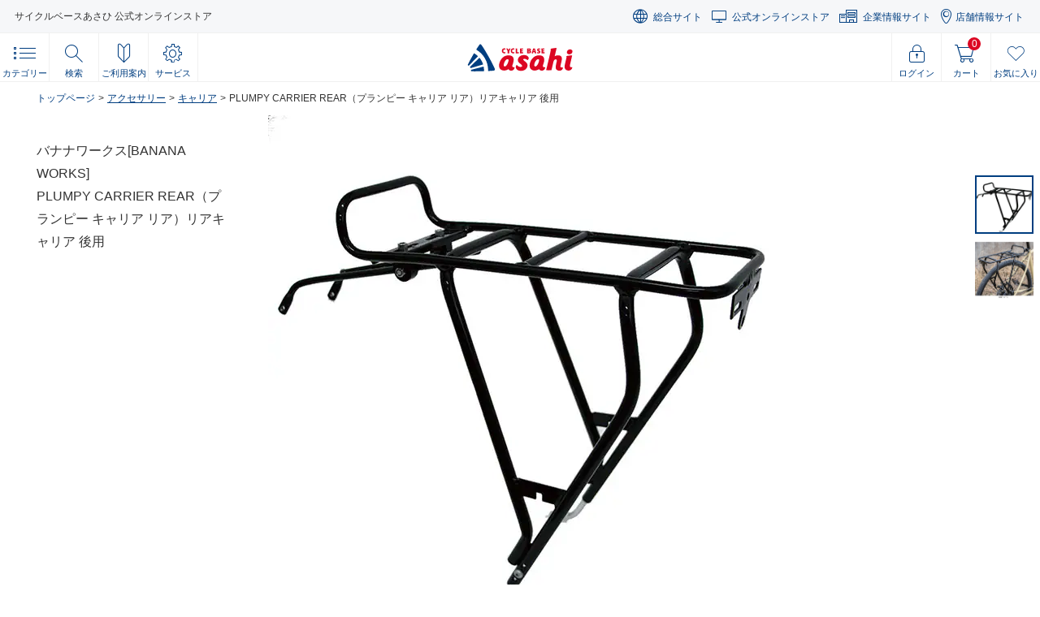

--- FILE ---
content_type: text/html
request_url: https://ec.cb-asahi.co.jp/catalog/products/CDBBA8B62CAB43B7B4567BECCCD7D48B
body_size: 41254
content:
<!DOCTYPE html><html><head><link rel="preload" href="/_next/219bbb7c-2c25-44e3-b8d7-d07a0412cd19/page/catalog--products_detail" as="script"/><link rel="preload" href="/_next/219bbb7c-2c25-44e3-b8d7-d07a0412cd19/page/_error/index.js" as="script"/><link rel="preload" href="/_next/c6681ba8b1924df1bb210af51c5c8c69/app.js" as="script"/><script src="https://www.datadoghq-browser-agent.com/ap1/v6/datadog-rum.js" type="text/javascript" class="next-head"></script><script class="next-head">
                if (typeof window !== 'undefined') {
                  (function(h,o,u,n,d) {
                    h=h[d]=h[d]||{q:[],onReady:function(c){h.q.push(c)}}
                    d=o.createElement(u);d.async=1;d.src=n
                    n=o.getElementsByTagName(u)[0];n.parentNode.insertBefore(d,n)
                  })(window,document,'script','https://www.datadoghq-browser-agent.com/ap1/v6/datadog-rum.js','DD_RUM');

                  window.DD_RUM && window.DD_RUM.init({
                    clientToken: 'pub3e6c254a235d06c1d9677b737758807f',
                    applicationId: '32572457-239d-4bdd-a021-c3383ab1eaa5',
                    site: 'ap1.datadoghq.com',
                    service: 'ec-rum-trial-1',
                    env: 'prod',
                    sessionSampleRate: 20,
                    sessionReplaySampleRate: 20,
                    trackBfcacheViews: true,
                    defaultPrivacyLevel: 'mask-user-input',
                  });
                }
              </script><meta charSet="utf-8" class="next-head"/><meta http-equiv="x-ua-compatible" content="ie=edge" class="next-head"/><meta name="viewport" content="width=1060,user-scalable=no" class="next-head"/><meta property="og:image" content="/static/img/favicons/ogimage.jpg" class="next-head"/><meta name="format-detection" content="telephone=no" class="next-head"/><meta name="google-site-verification" content="-v8V81FTpAetLfWU4orpccqTqLbH2iys24cT3xb3qFU" class="next-head"/><script type="text/javascript" id="gtmDataLayer" class="next-head">dataLayer = [{&#x27;gtm-page_type&#x27;: &#x27;product&#x27;,&#x27;gtm-product_id&#x27;: &#x27;cdbba8b62cab43b7b4567becccd7d48b&#x27;}];</script><script type="text/javascript" id="gtmHeadText" class="next-head">(function(w,d,s,l,i){w[l]=w[l]||[];w[l].push({&#x27;gtm.start&#x27;:new Date().getTime(),event:&#x27;gtm.js&#x27;});var f=d.getElementsByTagName(s)[0],j=d.createElement(s),dl=l!=&#x27;dataLayer&#x27;?&#x27;&amp;l=&#x27;+l:&#x27;&#x27;;j.async=true;j.src=&#x27;https://www.googletagmanager.com/gtm.js?id=&#x27;+i+dl;f.parentNode.insertBefore(j,f);})(window,document,&#x27;script&#x27;,&#x27;dataLayer&#x27;,&#x27;GTM-MGTSS2&#x27;);</script><script type="text/javascript" id="gtmHeadTextNew" class="next-head">(function(w,d,s,l,i){w[l]=w[l]||[];w[l].push({&#x27;gtm.start&#x27;:new Date().getTime(),event:&#x27;gtm.js&#x27;});var f=d.getElementsByTagName(s)[0],j=d.createElement(s),dl=l!=&#x27;dataLayer&#x27;?&#x27;&amp;l=&#x27;+l:&#x27;&#x27;;j.async=true;j.src=&#x27;https://www.googletagmanager.com/gtm.js?id=&#x27;+i+dl;f.parentNode.insertBefore(j,f);})(window,document,&#x27;script&#x27;,&#x27;dataLayer&#x27;,&#x27;GTM-NW98MXQL&#x27;);</script><title class="next-head">PLUMPY CARRIER REAR（プランピー キャリア リア）リアキャリア 後用</title><link rel="canonical" href="/catalog/products/CDBBA8B62CAB43B7B4567BECCCD7D48B" class="next-head"/><link rel="stylesheet" href="/static/templates/asahi/css/ory-editor-core.css" class="next-head"/><link rel="stylesheet" href="/static/templates/asahi/css/ory-editor-plugins-divider.css" class="next-head"/><link rel="stylesheet" href="/static/templates/asahi/css/ory-editor-plugins-image.css" class="next-head"/><link rel="stylesheet" href="/static/templates/asahi/css/ory-editor-plugins-parallax-background.css" class="next-head"/><link rel="stylesheet" href="/static/templates/asahi/css/ory-editor-plugins-spacer.css" class="next-head"/><link rel="stylesheet" href="/static/templates/asahi/css/orange-components.css" class="next-head"/><link rel="stylesheet" href="/static/templates/asahi/css/pc/common.css" class="next-head"/><link rel="stylesheet" href="/static/templates/asahi/css/pc/customized.css" class="next-head"/><link rel="stylesheet" href="/static/templates/asahi/css/pc/catalog--products_detail.css?" class="next-head"/><link rel="stylesheet" href="/static/templates/asahi/css/loaded.css?1769180282569" class="next-head"/><link rel="shortcut icon" type="image/x-icon" href="/static/img/favicons/favicon.ico" class="next-head"/><link rel="apple-touch-icon" sizes="180x180" href="/static/img/favicons/apple-touch-icon.png" class="next-head"/><script type="text/javascript" src="/static/templates/asahi/js/bundle.js?/catalog--products_detail" class="next-head"></script><script type="text/javascript" src="https://assets.resultspage.com/js/jquery-1.9.1.min.js" class="next-head"></script><script src="https://asahi.resultspage.com/recommendations/wrapper.js" type="text/javascript" class="next-head"></script><script type="text/javascript" src="/static/templates/asahi/js/favorite.js?v1.0.0" class="next-head"></script><script src="https://static-fe.payments-amazon.com/checkout.js" type="text/javascript" charSet="utf-8" class="next-head"></script></head><body><div class="orange-loader" id="progress-element"><div class="orange-loader-progress"></div></div><div><div id="__next"><div data-reactroot=""><div><div class="notifications-wrapper"></div><div id="orange-body" class="hide loaded"><noscript id="gtmBodyText"><iframe src="https://www.googletagmanager.com/ns.html?id=GTM-MGTSS2" height="0" width="0" style="display:none;visibility:hidden"></iframe></noscript><noscript id="gtmBodyTextNew"><iframe src="https://www.googletagmanager.com/ns.html?id=GTM-NW98MXQL" height="0" width="0" style="display:none;visibility:hidden"></iframe></noscript><script src="https://www.google.com/recaptcha/api.js" async="" defer=""></script><header id="site_header"><div data-js="ModuleHeaderControl"><div class="header-wrap"><p class="header-wrap-text">サイクルベースあさひ 公式オンラインストア</p><p class="header-wrap-btn">関連サイト</p><div class="header-wrap-menu"><ul class="header-wrap-menu-link"><li class="header-wrap-menu-link-item"><a href="https://www.cb-asahi.co.jp/" target="_blank">総合サイト</a></li><li class="header-wrap-menu-link-item"><a href="https://ec.cb-asahi.co.jp/">公式オンラインストア</a></li><li class="header-wrap-menu-link-item"><a href="https://corporate.cb-asahi.co.jp/" target="_blank">企業情報サイト</a></li><li class="header-wrap-menu-link-item"><a href="https://store.cb-asahi.co.jp/" target="_blank">店舗情報サイト</a></li></ul></div></div><div class="control_btns"><div class="grid"><p class="btn btn_menu"><span class="btn__inner" data-js-btn="menu"><span class="btn__icon"></span><span class="btn__text">カテゴリー</span></span></p><p class="btn btn_search"><span class="btn__inner" data-js-btn="search"><span class="btn__icon"></span><span class="btn__text">検索</span></span></p><p class="btn btn_userguide"><span class="btn__inner" data-js-btn="user_guide"><span class="btn__icon"></span><span class="btn__text">ご利用案内</span></span></p><p class="btn btn_service"><a href="https://www.cb-asahi.co.jp/service/" class="btn__inner"><span class="btn__icon"></span><span class="btn__text">サービス</span></a></p></div><div class="grid"><p class="logo"><a href="/"><img src="/static/img/site_header/logo.svg"/></a></p></div><div class="grid"><p class="btn"><a class="btn__inner" href=""><span class="btn__icon"></span><span class="btn__text">ログイン</span></a></p><p class="btn btn_cart"><a class="btn__inner"><span class="btn__icon"><span class="btn__count"><span class="count">0</span></span></span><span class="btn__text">カート</span></a></p><p class="btn btn_fav"><a class="btn__inner" href="/mypage/favorites"><span class="btn__icon"></span><span class="btn__text">お気に入り</span></a></p></div></div><div class="menu_blocks"><div class="block block_menu" data-js-block="menu"><div class="menu"><div class="grid"><div class="items_block"><div class="item_block item_block_1 active"><p class="item type"><span class="item__inner"><span class="item__icon" data-icon="1"></span><span class="item__name">シティサイクル</span></span></p><div class="item_block__inner"><div class="item_header"><p class="item_title">シティサイクル</p><p class="item kind_all"><a class="item__inner" href="/contents/cat_city"><span>シティサイクルトップページへ</span></a></p></div><div class="item_block__list"><p class="item kind"><a class="item__inner" href="/category/cat2/%E3%82%B7%E3%83%86%E3%82%A3%E3%82%B5%E3%82%A4%E3%82%AF%E3%83%AB/%E3%82%B7%E3%83%86%E3%82%A3"><span class="item__icon" data-icon="2"></span><span class="item__name">シティ</span></a></p><p class="item kind"><a class="item__inner" href="/category/cat2/%E3%82%B7%E3%83%86%E3%82%A3%E3%82%B5%E3%82%A4%E3%82%AF%E3%83%AB/%E3%83%81%E3%83%A3%E3%82%A4%E3%83%AB%E3%83%89%E3%82%B7%E3%83%BC%E3%83%88%E4%BB%98"><span class="item__icon" data-icon="3"></span><span class="item__name">チャイルドシート付</span></a></p><p class="item kind item_all"><a class="item__inner" href="/category/cat1/%E3%82%B7%E3%83%86%E3%82%A3%E3%82%B5%E3%82%A4%E3%82%AF%E3%83%AB"><span class="item__icon" data-icon="1"></span><span class="item__name">すべてのシティサイクル</span></a></p></div></div></div><div class="item_block item_block_2"><p class="item type"><span class="item__inner"><span class="item__icon" data-icon="1"></span><span class="item__name">電動アシスト<br/>自転車</span></span></p><div class="item_block__inner"><div class="item_header"><p class="item_title">電動アシスト自転車</p><p class="item kind_all"><a class="item__inner" href="/contents/cat_motor_assisted"><span>電動アシスト自転車トップページへ</span></a></p></div><div class="item_block__list"><p class="item kind"><a class="item__inner" href="/category/cat2/%E9%9B%BB%E5%8B%95%E8%87%AA%E8%BB%A2%E8%BB%8A/%E3%82%B7%E3%83%86%E3%82%A3"><span class="item__icon" data-icon="2"></span><span class="item__name">シティ</span></a></p><p class="item kind"><a class="item__inner" href="/category/cat2/%E9%9B%BB%E5%8B%95%E8%87%AA%E8%BB%A2%E8%BB%8A/%E3%83%81%E3%83%A3%E3%82%A4%E3%83%AB%E3%83%89%E3%82%B7%E3%83%BC%E3%83%88%E4%BB%98"><span class="item__icon" data-icon="3"></span><span class="item__name">チャイルドシート付</span></a></p><p class="item kind"><a class="item__inner" href="/category/cat2/%E9%9B%BB%E5%8B%95%E8%87%AA%E8%BB%A2%E8%BB%8A/%E4%B8%89%E8%BC%AA%E8%BB%8A"><span class="item__icon" data-icon="4"></span><span class="item__name">三輪車</span></a></p><p class="item kind"><a class="item__inner" href="/category/cat2/%E9%9B%BB%E5%8B%95%E8%87%AA%E8%BB%A2%E8%BB%8A/%E3%82%B9%E3%83%9D%E3%83%BC%E3%83%84"><span class="item__icon" data-icon="5"></span><span class="item__name">スポーツ</span></a></p><p class="item kind item_all"><a class="item__inner" href="/category/cat1/%E9%9B%BB%E5%8B%95%E8%87%AA%E8%BB%A2%E8%BB%8A"><span class="item__icon" data-icon="1"></span><span class="item__name">すべての電動アシスト自転車</span></a></p></div></div></div><div class="item_block item_block_3"><p class="item type"><span class="item__inner"><span class="item__icon" data-icon="1"></span><span class="item__name">キッズサイクル・<br/>乗り物</span></span></p><div class="item_block__inner"><div class="item_header"><p class="item_title">キッズサイクル・乗り物</p><p class="item kind_all"><a class="item__inner" href="/contents/cat_kids"><span>キッズサイクル・乗り物トップページへ</span></a></p></div><div class="item_block__list"><p class="item kind"><a class="item__inner" href="/category/cat2/%E3%82%AD%E3%83%83%E3%82%BA%E3%82%B5%E3%82%A4%E3%82%AF%E3%83%AB%EF%BC%8F%E4%B9%97%E3%82%8A%E7%89%A9/%E5%B9%BC%E5%85%90%E8%BB%8A"><span class="item__icon" data-icon="2"></span><span class="item__name">幼児車</span></a></p><p class="item kind"><a class="item__inner" href="/category/cat2/%E3%82%AD%E3%83%83%E3%82%BA%E3%82%B5%E3%82%A4%E3%82%AF%E3%83%AB%EF%BC%8F%E4%B9%97%E3%82%8A%E7%89%A9/%E3%82%B8%E3%83%A5%E3%83%8B%E3%82%A2%E3%82%B7%E3%83%86%E3%82%A3%E8%BB%8A"><span class="item__icon" data-icon="3"></span><span class="item__name">ジュニアシティ車</span></a></p><p class="item kind"><a class="item__inner" href="/category/cat2/%E3%82%AD%E3%83%83%E3%82%BA%E3%82%B5%E3%82%A4%E3%82%AF%E3%83%AB%EF%BC%8F%E4%B9%97%E3%82%8A%E7%89%A9/%E3%82%B8%E3%83%A5%E3%83%8B%E3%82%A2%E3%82%B9%E3%83%9D%E3%83%BC%E3%83%84%E8%BB%8A"><span class="item__icon" data-icon="4"></span><span class="item__name">ジュニアスポーツ車</span></a></p><p class="item kind"><a class="item__inner" href="/category/cat2/%E3%82%AD%E3%83%83%E3%82%BA%E3%82%B5%E3%82%A4%E3%82%AF%E3%83%AB%EF%BC%8F%E4%B9%97%E3%82%8A%E7%89%A9/%E4%B8%80%E8%BC%AA%E8%BB%8A"><span class="item__icon" data-icon="5"></span><span class="item__name">一輪車</span></a></p><p class="item kind"><a class="item__inner" href="/category/cat2/%E3%82%AD%E3%83%83%E3%82%BA%E3%82%B5%E3%82%A4%E3%82%AF%E3%83%AB%EF%BC%8F%E4%B9%97%E3%82%8A%E7%89%A9/%E4%B8%89%E8%BC%AA%E8%BB%8A%EF%BC%8F%E3%82%B9%E3%82%B1%E3%83%BC%E3%82%BF%E3%83%BC"><span class="item__icon" data-icon="6"></span><span class="item__name">三輪車・スケーター</span></a></p><p class="item kind"><a class="item__inner" href="/category/cat2/%E3%82%AD%E3%83%83%E3%82%BA%E3%82%B5%E3%82%A4%E3%82%AF%E3%83%AB%EF%BC%8F%E4%B9%97%E3%82%8A%E7%89%A9/%E3%83%90%E3%83%A9%E3%83%B3%E3%82%B9%E3%83%90%E3%82%A4%E3%82%AF"><span class="item__icon" data-icon="7"></span><span class="item__name">バランスバイク</span></a></p><p class="item kind item_all"><a class="item__inner" href="/category/cat1/%E3%82%AD%E3%83%83%E3%82%BA%E3%82%B5%E3%82%A4%E3%82%AF%E3%83%AB%EF%BC%8F%E4%B9%97%E3%82%8A%E7%89%A9"><span class="item__icon" data-icon="1"></span><span class="item__name">すべてのキッズサイクル・乗り物</span></a></p></div></div></div><div class="item_block item_block_4"><p class="item type"><span class="item__inner"><span class="item__icon" data-icon="1"></span><span class="item__name">折りたたみ・<br/>小径車・BMX</span></span></p><div class="item_block__inner"><div class="item_header"><p class="item_title">折りたたみ・小径車・BMX</p><p class="item kind_all"><a class="item__inner" href="/contents/cat_folding"><span>折りたたみ・小径車・BMXトップページへ</span></a></p></div><div class="item_block__list"><p class="item kind"><a class="item__inner" href="/category/cat2/%E6%8A%98%E3%82%8A%E7%95%B3%E3%81%BF%EF%BC%8F%E5%B0%8F%E5%BE%84%E8%BB%8A%EF%BC%8FBMX/%E6%8A%98%E3%82%8A%E7%95%B3%E3%81%BF"><span class="item__icon" data-icon="2"></span><span class="item__name">折りたたみ</span></a></p><p class="item kind"><a class="item__inner" href="/category/cat2/%E6%8A%98%E3%82%8A%E7%95%B3%E3%81%BF%EF%BC%8F%E5%B0%8F%E5%BE%84%E8%BB%8A%EF%BC%8FBMX/%E5%B0%8F%E5%BE%84%E8%BB%8A"><span class="item__icon" data-icon="3"></span><span class="item__name">小径車</span></a></p><p class="item kind"><a class="item__inner" href="/category/cat2/%E6%8A%98%E3%82%8A%E7%95%B3%E3%81%BF%EF%BC%8F%E5%B0%8F%E5%BE%84%E8%BB%8A%EF%BC%8FBMX/BMX"><span class="item__icon" data-icon="4"></span><span class="item__name">BMX</span></a></p><p class="item kind item_all"><a class="item__inner" href="/category/cat1/%E6%8A%98%E3%82%8A%E7%95%B3%E3%81%BF%EF%BC%8F%E5%B0%8F%E5%BE%84%E8%BB%8A%EF%BC%8FBMX"><span class="item__icon" data-icon="1"></span><span class="item__name">すべての折りたたみ・小径車・BMX</span></a></p></div></div></div><div class="item_block item_block_5"><p class="item type"><span class="item__inner"><span class="item__icon" data-icon="1"></span><span class="item__name">スポーツサイクル</span></span></p><div class="item_block__inner"><div class="item_header"><p class="item_title">スポーツサイクル</p><p class="item kind_all"><a class="item__inner" href="/contents/cat_sports"><span>スポーツサイクルトップページへ</span></a></p></div><div class="item_block__list"><p class="item kind"><a class="item__inner" href="/category/cat2/%E3%82%B9%E3%83%9D%E3%83%BC%E3%83%84%E3%83%90%E3%82%A4%E3%82%AF/%E3%83%AD%E3%83%BC%E3%83%89%E3%83%90%E3%82%A4%E3%82%AF"><span class="item__icon" data-icon="2"></span><span class="item__name">ロードバイク</span></a></p><p class="item kind"><a class="item__inner" href="/category/cat2/%E3%82%B9%E3%83%9D%E3%83%BC%E3%83%84%E3%83%90%E3%82%A4%E3%82%AF/%E3%83%9E%E3%82%A6%E3%83%B3%E3%83%86%E3%83%B3%E3%83%90%E3%82%A4%E3%82%AF"><span class="item__icon" data-icon="3"></span><span class="item__name">マウンテンバイク</span></a></p><p class="item kind"><a class="item__inner" href="/category/cat2/%E3%82%B9%E3%83%9D%E3%83%BC%E3%83%84%E3%83%90%E3%82%A4%E3%82%AF/%E3%82%AF%E3%83%AD%E3%82%B9%E3%83%90%E3%82%A4%E3%82%AF"><span class="item__icon" data-icon="4"></span><span class="item__name">クロスバイク</span></a></p><p class="item kind"><a class="item__inner" href="/category/cat2/%E3%82%B9%E3%83%9D%E3%83%BC%E3%83%84%E3%83%90%E3%82%A4%E3%82%AF/%E3%82%B7%E3%82%AF%E3%83%AD%E3%82%AF%E3%83%AD%E3%82%B9%E3%83%90%E3%82%A4%E3%82%AF"><span class="item__icon" data-icon="5"></span><span class="item__name">シクロクロスバイク</span></a></p><p class="item kind"><a class="item__inner" href="/category/cat2/%E3%82%B9%E3%83%9D%E3%83%BC%E3%83%84%E3%83%90%E3%82%A4%E3%82%AF/%E3%83%A9%E3%83%B3%E3%83%89%E3%83%8A%E3%83%BC%EF%BC%8F%E3%83%84%E3%83%BC%E3%83%AA%E3%83%B3%E3%82%B0%E3%83%90%E3%82%A4%E3%82%AF"><span class="item__icon" data-icon="6"></span><span class="item__name">ランドナー・<br/>ツーリングバイク</span></a></p><p class="item kind"><a class="item__inner" href="/category/cat2/%E3%82%B9%E3%83%9D%E3%83%BC%E3%83%84%E3%83%90%E3%82%A4%E3%82%AF/%E3%82%B7%E3%83%B3%E3%82%B0%E3%83%AB%E3%82%B9%E3%83%94%E3%83%BC%E3%83%89"><span class="item__icon" data-icon="7"></span><span class="item__name">シングルスピード</span></a></p><p class="item kind"><a class="item__inner" href="/category/cat2/%E3%82%B9%E3%83%9D%E3%83%BC%E3%83%84%E3%83%90%E3%82%A4%E3%82%AF/%E3%83%93%E3%83%BC%E3%83%81%E3%82%AF%E3%83%AB%E3%83%BC%E3%82%B6%E3%83%BC"><span class="item__icon" data-icon="8"></span><span class="item__name">ビーチクルーザー</span></a></p><p class="item kind item_all"><a class="item__inner" href="/category/cat1/%E3%82%B9%E3%83%9D%E3%83%BC%E3%83%84%E3%83%90%E3%82%A4%E3%82%AF"><span class="item__icon" data-icon="1"></span><span class="item__name">すべてのスポーツサイクル</span></a></p></div></div></div><div class="item_block item_block_6"><p class="item type"><span class="item__inner"><span class="item__icon" data-icon="1"></span><span class="item__name">その他自転車</span></span></p><div class="item_block__inner"><div class="item_header"><p class="item_title">その他自転車</p><p class="item kind_all"><a class="item__inner" href="/contents/cat_others"><span>その他自転車トップページへ</span></a></p></div><div class="item_block__list"><p class="item kind"><a class="item__inner" href="/category/cat3/%E3%81%9D%E3%81%AE%E4%BB%96%E8%87%AA%E8%BB%A2%E8%BB%8A/%E8%BB%8A%E3%81%84%E3%81%99/%E8%87%AA%E8%B5%B0%E5%BC%8F"><span class="item__icon" data-icon="1"></span><span class="item__name">車いす(自走式)</span></a></p><p class="item kind"><a class="item__inner" href="/category/cat3/%E3%81%9D%E3%81%AE%E4%BB%96%E8%87%AA%E8%BB%A2%E8%BB%8A/%E8%BB%8A%E3%81%84%E3%81%99/%E4%BB%8B%E5%8A%A9%E5%BC%8F"><span class="item__icon" data-icon="2"></span><span class="item__name">車いす(介助式)</span></a></p><p class="item kind item_all"><a class="item__inner" href="/category/cat1/%E3%81%9D%E3%81%AE%E4%BB%96%E8%87%AA%E8%BB%A2%E8%BB%8A"><span class="item__icon" data-icon="1"></span><span class="item__name">すべてのその他自転車</span></a></p></div></div></div><div class="item_block item_block_7"><p class="item type"><span class="item__inner"><span class="item__icon" data-icon="1"></span><span class="item__name">自転車部品</span></span></p><div class="item_block__inner"><div class="item_header"><p class="item_title">自転車部品</p><p class="item kind_all"><a class="item__inner" href="/contents/cat_parts"><span>自転車部品トップページへ</span></a></p></div><div class="item_block__list"><p class="item kind"><a class="item__inner" href="/category/cat2/%E8%87%AA%E8%BB%A2%E8%BB%8A%E9%83%A8%E5%93%81/%E3%82%B5%E3%83%89%E3%83%AB%EF%BC%8F%E3%82%B7%E3%83%BC%E3%83%88%E3%83%9D%E3%82%B9%E3%83%88"><span class="item__icon" data-icon="2"></span><span class="item__name">サドル・シートポスト</span></a></p><p class="item kind"><a class="item__inner" href="/category/cat2/%E8%87%AA%E8%BB%A2%E8%BB%8A%E9%83%A8%E5%93%81/%E3%82%B9%E3%83%97%E3%83%AD%E3%82%B1%E3%83%83%E3%83%88%EF%BC%8F%E3%82%AE%E3%82%A2"><span class="item__icon" data-icon="3"></span><span class="item__name">スプロケット・ギア</span></a></p><p class="item kind"><a class="item__inner" href="/category/cat2/%E8%87%AA%E8%BB%A2%E8%BB%8A%E9%83%A8%E5%93%81/%E3%82%BF%E3%82%A4%E3%83%A4%EF%BC%8F%E3%83%81%E3%83%A5%E3%83%BC%E3%83%96%EF%BC%8F%E5%B0%8F%E7%89%A9"><span class="item__icon" data-icon="4"></span><span class="item__name">タイヤ・チューブ・小物</span></a></p><p class="item kind"><a class="item__inner" href="/category/cat2/%E8%87%AA%E8%BB%A2%E8%BB%8A%E9%83%A8%E5%93%81/%E3%83%81%E3%82%A7%E3%83%BC%E3%83%B3"><span class="item__icon" data-icon="5"></span><span class="item__name">チェーン</span></a></p><p class="item kind"><a class="item__inner" href="/category/cat2/%E8%87%AA%E8%BB%A2%E8%BB%8A%E9%83%A8%E5%93%81/%E3%83%81%E3%82%A7%E3%83%BC%E3%83%B3%E3%83%AA%E3%83%B3%E3%82%B0%EF%BC%8F%E3%82%AF%E3%83%A9%E3%83%B3%E3%82%AF"><span class="item__icon" data-icon="6"></span><span class="item__name">チェーンリング・<br/>クランク</span></a></p><p class="item kind"><a class="item__inner" href="/category/cat2/%E8%87%AA%E8%BB%A2%E8%BB%8A%E9%83%A8%E5%93%81/%E3%83%87%E3%82%A3%E3%83%AC%E3%82%A4%E3%83%A9%E3%83%BC"><span class="item__icon" data-icon="7"></span><span class="item__name">ディレイラー</span></a></p><p class="item kind"><a class="item__inner" href="/category/cat2/%E8%87%AA%E8%BB%A2%E8%BB%8A%E9%83%A8%E5%93%81/%E3%83%8F%E3%83%B3%E3%83%89%E3%83%AB%EF%BC%8F%E3%82%B9%E3%83%86%E3%83%A0"><span class="item__icon" data-icon="8"></span><span class="item__name">ハンドル・ステム</span></a></p><p class="item kind"><a class="item__inner" href="/category/cat2/%E8%87%AA%E8%BB%A2%E8%BB%8A%E9%83%A8%E5%93%81/%E3%83%90%E3%83%BC%E3%83%86%E3%83%BC%E3%83%97%EF%BC%8F%E3%82%B0%E3%83%AA%E3%83%83%E3%83%97"><span class="item__icon" data-icon="9"></span><span class="item__name">バーテープ・グリップ</span></a></p><p class="item kind"><a class="item__inner" href="/category/cat2/%E8%87%AA%E8%BB%A2%E8%BB%8A%E9%83%A8%E5%93%81/%E3%83%96%E3%83%AC%E3%83%BC%E3%82%AD"><span class="item__icon" data-icon="10"></span><span class="item__name">ブレーキ</span></a></p><p class="item kind"><a class="item__inner" href="/category/cat2/%E8%87%AA%E8%BB%A2%E8%BB%8A%E9%83%A8%E5%93%81/%E3%83%96%E3%83%AC%E3%83%BC%E3%82%AD%E3%83%AC%E3%83%90%E3%83%BC%EF%BC%8F%E3%82%B7%E3%83%95%E3%83%88%E3%83%AC%E3%83%90%E3%83%BC"><span class="item__icon" data-icon="11"></span><span class="item__name">ブレーキレバー・<br/>シフトレバー</span></a></p><p class="item kind"><a class="item__inner" href="/category/cat2/%E8%87%AA%E8%BB%A2%E8%BB%8A%E9%83%A8%E5%93%81/%E3%83%96%E3%83%AC%E3%83%BC%E3%82%AD%E3%82%B1%E3%83%BC%E3%83%96%E3%83%AB%EF%BC%8F%E3%82%B7%E3%83%95%E3%83%88%E3%82%B1%E3%83%BC%E3%83%96%E3%83%AB"><span class="item__icon" data-icon="12"></span><span class="item__name">ブレーキケーブル・<br/>シフトケーブル</span></a></p><p class="item kind"><a class="item__inner" href="/category/cat2/%E8%87%AA%E8%BB%A2%E8%BB%8A%E9%83%A8%E5%93%81/%E3%83%95%E3%83%AC%E3%83%BC%E3%83%A0%EF%BC%8F%E3%83%95%E3%82%A9%E3%83%BC%E3%82%AF"><span class="item__icon" data-icon="13"></span><span class="item__name">フレーム・フォーク</span></a></p><p class="item kind"><a class="item__inner" href="/category/cat2/%E8%87%AA%E8%BB%A2%E8%BB%8A%E9%83%A8%E5%93%81/%E3%83%9A%E3%83%80%E3%83%AB"><span class="item__icon" data-icon="14"></span><span class="item__name">ペダル</span></a></p><p class="item kind"><a class="item__inner" href="/category/cat2/%E8%87%AA%E8%BB%A2%E8%BB%8A%E9%83%A8%E5%93%81/%E3%83%98%E3%83%83%E3%83%89%E3%83%91%E3%83%BC%E3%83%84%EF%BC%8F%E3%82%B3%E3%83%A9%E3%83%A0%E3%82%B9%E3%83%9A%E3%83%BC%E3%82%B5%E3%83%BC"><span class="item__icon" data-icon="15"></span><span class="item__name">ヘッドパーツ・<br/>コラムスペーサー</span></a></p><p class="item kind"><a class="item__inner" href="/category/cat2/%E8%87%AA%E8%BB%A2%E8%BB%8A%E9%83%A8%E5%93%81/%E3%83%9B%E3%82%A4%E3%83%BC%E3%83%AB%EF%BC%8F%E3%83%8F%E3%83%96%EF%BC%8F%E3%83%AA%E3%83%A0"><span class="item__icon" data-icon="16"></span><span class="item__name">ホイール・ハブ・リム</span></a></p><p class="item kind"><a class="item__inner" href="/category/cat2/%E8%87%AA%E8%BB%A2%E8%BB%8A%E9%83%A8%E5%93%81/%EF%BC%A2%EF%BC%A2(%E3%83%9C%E3%83%88%E3%83%A0%E3%83%96%E3%83%A9%E3%82%B1%E3%83%83%E3%83%88)"><span class="item__icon" data-icon="17"></span><span class="item__name">BB(ボトムブラケット)</span></a></p><p class="item kind item_all"><a class="item__inner" href="/category/cat1/%E8%87%AA%E8%BB%A2%E8%BB%8A%E9%83%A8%E5%93%81"><span class="item__icon" data-icon="1"></span><span class="item__name">すべての自転車部品</span></a></p></div></div></div><div class="item_block item_block_8"><p class="item type"><span class="item__inner"><span class="item__icon" data-icon="1"></span><span class="item__name">アクセサリー</span></span></p><div class="item_block__inner"><div class="item_header"><p class="item_title">アクセサリー</p><p class="item kind_all"><a class="item__inner" href="/contents/cat_accessories"><span>アクセサリートップページへ</span></a></p></div><div class="item_block__list"><p class="item kind"><a class="item__inner" href="/category/cat2/%E3%82%A2%E3%82%AF%E3%82%BB%E3%82%B5%E3%83%AA%E3%83%BC/%E3%82%AB%E3%83%BC%E3%82%AD%E3%83%A3%E3%83%AA%E3%82%A2"><span class="item__icon" data-icon="2"></span><span class="item__name">カーキャリア</span></a></p><p class="item kind"><a class="item__inner" href="/category/cat2/%E3%82%A2%E3%82%AF%E3%82%BB%E3%82%B5%E3%83%AA%E3%83%BC/%E3%82%AB%E3%82%AE"><span class="item__icon" data-icon="3"></span><span class="item__name">カギ</span></a></p><p class="item kind"><a class="item__inner" href="/category/cat2/%E3%82%A2%E3%82%AF%E3%82%BB%E3%82%B5%E3%83%AA%E3%83%BC/%E3%82%AB%E3%82%B4"><span class="item__icon" data-icon="4"></span><span class="item__name">カゴ</span></a></p><p class="item kind"><a class="item__inner" href="/category/cat2/%E3%82%A2%E3%82%AF%E3%82%BB%E3%82%B5%E3%83%AA%E3%83%BC/%E3%82%B5%E3%82%A4%E3%82%AF%E3%83%AB%E3%82%AB%E3%83%90%E3%83%BC%E9%A1%9E%EF%BC%8F%E3%83%95%E3%83%AC%E3%83%BC%E3%83%A0%E3%83%97%E3%83%AD%E3%83%86%E3%82%AF%E3%82%BF%E3%83%BC"><span class="item__icon" data-icon="5"></span><span class="item__name">サイクルカバー類・<br/>フレームプロテクター</span></a></p><p class="item kind"><a class="item__inner" href="/category/cat2/%E3%82%A2%E3%82%AF%E3%82%BB%E3%82%B5%E3%83%AA%E3%83%BC/%E3%82%AD%E3%83%A3%E3%83%AA%E3%82%A2"><span class="item__icon" data-icon="6"></span><span class="item__name">キャリア</span></a></p><p class="item kind"><a class="item__inner" href="/category/cat2/%E3%82%A2%E3%82%AF%E3%82%BB%E3%82%B5%E3%83%AA%E3%83%BC/%E7%A9%BA%E6%B0%97%E5%85%A5%E3%82%8C"><span class="item__icon" data-icon="7"></span><span class="item__name">空気入れ</span></a></p><p class="item kind"><a class="item__inner" href="/category/cat2/%E3%82%A2%E3%82%AF%E3%82%BB%E3%82%B5%E3%83%AA%E3%83%BC/%E5%B7%A5%E5%85%B7%EF%BC%8F%E3%82%B1%E3%83%9F%E3%82%AB%E3%83%AB"><span class="item__icon" data-icon="8"></span><span class="item__name">工具・ケミカル</span></a></p><p class="item kind"><a class="item__inner" href="/category/cat2/%E3%82%A2%E3%82%AF%E3%82%BB%E3%82%B5%E3%83%AA%E3%83%BC/%E3%82%B3%E3%83%B3%E3%83%94%E3%83%A5%E3%83%BC%E3%82%BF%EF%BC%8F%E3%82%AB%E3%83%A1%E3%83%A9"><span class="item__icon" data-icon="9"></span><span class="item__name">コンピュータ・カメラ</span></a></p><p class="item kind"><a class="item__inner" href="/category/cat2/%E3%82%A2%E3%82%AF%E3%82%BB%E3%82%B5%E3%83%AA%E3%83%BC/%E3%82%B9%E3%82%BF%E3%83%B3%E3%83%89"><span class="item__icon" data-icon="11"></span><span class="item__name">スタンド</span></a></p><p class="item kind"><a class="item__inner" href="/category/cat2/%E3%82%A2%E3%82%AF%E3%82%BB%E3%82%B5%E3%83%AA%E3%83%BC/%E3%83%81%E3%83%A3%E3%82%A4%E3%83%AB%E3%83%89%E3%82%B7%E3%83%BC%E3%83%88"><span class="item__icon" data-icon="12"></span><span class="item__name">チャイルドシート</span></a></p><p class="item kind"><a class="item__inner" href="/category/cat2/%E3%82%A2%E3%82%AF%E3%82%BB%E3%82%B5%E3%83%AA%E3%83%BC/%E3%83%87%E3%82%A3%E3%82%B9%E3%83%97%E3%83%AC%E3%82%A4%E3%82%B9%E3%82%BF%E3%83%B3%E3%83%89%EF%BC%8F%E3%83%AF%E3%83%BC%E3%82%AF%E3%82%B9%E3%82%BF%E3%83%B3%E3%83%89"><span class="item__icon" data-icon="13"></span><span class="item__name">ディスプレイスタンド・<br/>ワークスタンド</span></a></p><p class="item kind"><a class="item__inner" href="/category/cat2/%E3%82%A2%E3%82%AF%E3%82%BB%E3%82%B5%E3%83%AA%E3%83%BC/%E3%83%9C%E3%83%88%E3%83%AB%E3%82%B1%E3%83%BC%E3%82%B8%EF%BC%8F%E3%83%9C%E3%83%88%E3%83%AB"><span class="item__icon" data-icon="14"></span><span class="item__name">ボトルケージ・<br/>ボトル</span></a></p><p class="item kind"><a class="item__inner" href="/category/cat2/%E3%82%A2%E3%82%AF%E3%82%BB%E3%82%B5%E3%83%AA%E3%83%BC/%E6%B3%A5%E9%99%A4%E3%81%91(%E3%83%95%E3%82%A7%E3%83%B3%E3%83%80%E3%83%BC)"><span class="item__icon" data-icon="15"></span><span class="item__name">泥除け(フェンダー)</span></a></p><p class="item kind"><a class="item__inner" href="/category/cat2/%E3%82%A2%E3%82%AF%E3%82%BB%E3%82%B5%E3%83%AA%E3%83%BC/%E3%83%99%E3%83%AB"><span class="item__icon" data-icon="16"></span><span class="item__name">ベル</span></a></p><p class="item kind"><a class="item__inner" href="/category/cat2/%E3%82%A2%E3%82%AF%E3%82%BB%E3%82%B5%E3%83%AA%E3%83%BC/%E3%83%90%E3%83%83%E3%82%AF%E3%83%9F%E3%83%A9%E3%83%BC"><span class="item__icon" data-icon="17"></span><span class="item__name">バックミラー</span></a></p><p class="item kind"><a class="item__inner" href="/category/cat2/%E3%82%A2%E3%82%AF%E3%82%BB%E3%82%B5%E3%83%AA%E3%83%BC/%E3%83%A9%E3%82%A4%E3%83%88%EF%BC%8F%E5%8F%8D%E5%B0%84%E6%9D%90"><span class="item__icon" data-icon="18"></span><span class="item__name">ライト・反射材</span></a></p><p class="item kind"><a class="item__inner" href="/category/cat2/%E3%82%A2%E3%82%AF%E3%82%BB%E3%82%B5%E3%83%AA%E3%83%BC/%E3%83%AD%E3%83%BC%E3%83%A9%E3%83%BC%E5%8F%B0%EF%BC%8F%E3%83%88%E3%83%AC%E3%83%BC%E3%83%8A%E3%83%BC%E7%94%A8%E5%93%81"><span class="item__icon" data-icon="19"></span><span class="item__name">ローラー台・<br/>トレーナー用品</span></a></p><p class="item kind"><a class="item__inner" href="/category/cat2/%E3%82%A2%E3%82%AF%E3%82%BB%E3%82%B5%E3%83%AA%E3%83%BC/%E9%9B%BB%E5%8B%95%E3%82%A2%E3%82%B7%E3%82%B9%E3%83%88%E8%BB%8A%E7%94%A8%E3%83%90%E3%83%83%E3%83%86%E3%83%AA%E3%83%BC"><span class="item__icon" data-icon="20"></span><span class="item__name">電動アシスト車用<br/>バッテリー</span></a></p><p class="item kind"><a class="item__inner" href="/category/cat2/%E3%82%A2%E3%82%AF%E3%82%BB%E3%82%B5%E3%83%AA%E3%83%BC/%E8%A3%9C%E5%8A%A9%E8%BC%AA%EF%BC%8F%E6%89%8B%E6%8A%BC%E3%81%97%E6%A3%92"><span class="item__icon" data-icon="21"></span><span class="item__name">補助輪・手押し棒</span></a></p><p class="item kind"><a class="item__inner" href="/category/cat2/%E3%82%A2%E3%82%AF%E3%82%BB%E3%82%B5%E3%83%AA%E3%83%BC/%E3%83%90%E3%83%83%E3%82%B0%E9%A1%9E"><span class="item__icon" data-icon="22"></span><span class="item__name">バッグ類</span></a></p><p class="item kind item_all"><a class="item__inner" href="/category/cat1/%E3%82%A2%E3%82%AF%E3%82%BB%E3%82%B5%E3%83%AA%E3%83%BC"><span class="item__icon" data-icon="1"></span><span class="item__name">すべてのアクセサリー</span></a></p></div></div></div><div class="item_block item_block_9"><p class="item type"><span class="item__inner"><span class="item__icon" data-icon="1"></span><span class="item__name">ウェア</span></span></p><div class="item_block__inner"><div class="item_header"><p class="item_title">ウェア</p><p class="item kind_all"><a class="item__inner" href="/contents/cat_wears"><span>ウェアトップページへ</span></a></p></div><div class="item_block__list"><p class="item kind"><a class="item__inner" href="/category/cat2/%E3%82%A6%E3%82%A7%E3%82%A2/%E3%82%B5%E3%83%B3%E3%82%B0%E3%83%A9%E3%82%B9%EF%BC%8F%E3%82%B4%E3%83%BC%E3%82%B0%E3%83%AB"><span class="item__icon" data-icon="2"></span><span class="item__name">サングラス</span></a></p><p class="item kind"><a class="item__inner" href="/category/cat2/%E3%82%A6%E3%82%A7%E3%82%A2/%E3%83%98%E3%83%AB%E3%83%A1%E3%83%83%E3%83%88"><span class="item__icon" data-icon="3"></span><span class="item__name">ヘルメット</span></a></p><p class="item kind"><a class="item__inner" href="/category/cat2/%E3%82%A6%E3%82%A7%E3%82%A2/%E3%82%AD%E3%83%A3%E3%83%83%E3%83%97%EF%BC%8F%E3%83%90%E3%83%B3%E3%83%80%E3%83%8A"><span class="item__icon" data-icon="4"></span><span class="item__name">キャップ・バンダナ</span></a></p><p class="item kind"><a class="item__inner" href="/category/cat2/%E3%82%A6%E3%82%A7%E3%82%A2/%E3%83%95%E3%82%A7%E3%82%A4%E3%82%B9%E3%83%9E%E3%82%B9%E3%82%AF%EF%BC%8F%E3%83%8D%E3%83%83%E3%82%AF%E3%82%A6%E3%82%A7%E3%82%A2"><span class="item__icon" data-icon="5"></span><span class="item__name">フェイスマスク・<br/>ネックウェア</span></a></p><p class="item kind"><a class="item__inner" href="/category/cat2/%E3%82%A6%E3%82%A7%E3%82%A2/%E3%82%B0%E3%83%AD%E3%83%BC%E3%83%96"><span class="item__icon" data-icon="6"></span><span class="item__name">グローブ</span></a></p><p class="item kind"><a class="item__inner" href="/category/cat2/%E3%82%A6%E3%82%A7%E3%82%A2/%E3%82%A2%E3%83%BC%E3%83%A0%E3%82%AB%E3%83%90%E3%83%BC"><span class="item__icon" data-icon="7"></span><span class="item__name">アームカバー</span></a></p><p class="item kind"><a class="item__inner" href="/category/cat2/%E3%82%A6%E3%82%A7%E3%82%A2/%E3%82%B8%E3%83%A3%E3%83%BC%E3%82%B8"><span class="item__icon" data-icon="8"></span><span class="item__name">ジャージ</span></a></p><p class="item kind"><a class="item__inner" href="/category/cat2/%E3%82%A6%E3%82%A7%E3%82%A2/%E3%82%B8%E3%83%A3%E3%82%B1%E3%83%83%E3%83%88%EF%BC%8F%E3%82%A6%E3%82%A3%E3%83%B3%E3%83%89%E3%83%96%E3%83%AC%E3%83%BC%E3%82%AB%E3%83%BC"><span class="item__icon" data-icon="9"></span><span class="item__name">ジャケット・<br/>ウィンドブレーカー</span></a></p><p class="item kind"><a class="item__inner" href="/category/cat2/%E3%82%A6%E3%82%A7%E3%82%A2/%E3%82%A4%E3%83%B3%E3%83%8A%E3%83%BC%E3%82%A6%E3%82%A7%E3%82%A2"><span class="item__icon" data-icon="10"></span><span class="item__name">インナーウェア</span></a></p><p class="item kind"><a class="item__inner" href="/category/cat2/%E3%82%A6%E3%82%A7%E3%82%A2/%E3%83%91%E3%83%B3%E3%83%84%EF%BC%8F%E3%82%B9%E3%82%AB%E3%83%BC%E3%83%88"><span class="item__icon" data-icon="11"></span><span class="item__name">パンツ・スカート</span></a></p><p class="item kind"><a class="item__inner" href="/category/cat2/%E3%82%A6%E3%82%A7%E3%82%A2/%E3%83%AC%E3%83%BC%E3%82%B5%E3%83%BC%E3%83%91%E3%83%B3%E3%83%84%EF%BC%8F%E3%82%BF%E3%82%A4%E3%83%84"><span class="item__icon" data-icon="12"></span><span class="item__name">レーサーパンツ・<br/>タイツ</span></a></p><p class="item kind"><a class="item__inner" href="/category/cat2/%E3%82%A6%E3%82%A7%E3%82%A2/%E3%83%AC%E3%83%83%E3%82%B0%E3%82%AB%E3%83%90%E3%83%BC"><span class="item__icon" data-icon="13"></span><span class="item__name">レッグカバー</span></a></p><p class="item kind"><a class="item__inner" href="/category/cat2/%E3%82%A6%E3%82%A7%E3%82%A2/%E3%82%B7%E3%83%A5%E3%83%BC%E3%82%BA%EF%BC%8F%E3%82%B7%E3%83%A5%E3%83%BC%E3%82%BA%E3%82%AB%E3%83%90%E3%83%BC"><span class="item__icon" data-icon="14"></span><span class="item__name">シューズ・<br/>シューズカバー</span></a></p><p class="item kind"><a class="item__inner" href="/category/cat2/%E3%82%A6%E3%82%A7%E3%82%A2/%E3%82%BD%E3%83%83%E3%82%AF%E3%82%B9"><span class="item__icon" data-icon="15"></span><span class="item__name">ソックス</span></a></p><p class="item kind"><a class="item__inner" href="/category/cat2/%E3%82%A6%E3%82%A7%E3%82%A2/%E3%83%97%E3%83%AD%E3%83%86%E3%82%AF%E3%82%BF%E3%83%BC"><span class="item__icon" data-icon="16"></span><span class="item__name">プロテクター</span></a></p><p class="item kind"><a class="item__inner" href="/category/cat2/%E3%82%A6%E3%82%A7%E3%82%A2/%E3%83%AC%E3%82%A4%E3%83%B3%E3%82%A6%E3%82%A7%E3%82%A2"><span class="item__icon" data-icon="17"></span><span class="item__name">レインウェア</span></a></p><p class="item kind"><a class="item__inner" href="/category/cat2/%E3%82%A6%E3%82%A7%E3%82%A2/%E8%A3%BE%E3%83%90%E3%83%B3%E3%83%89"><span class="item__icon" data-icon="18"></span><span class="item__name">裾バンド</span></a></p><p class="item kind item_all"><a class="item__inner" href="/category/cat1/%E3%82%A6%E3%82%A7%E3%82%A2"><span class="item__icon" data-icon="1"></span><span class="item__name">すべてのウェア</span></a></p></div></div></div><div class="item_maker"><a href="/contents/maker"><span>メーカー一覧</span></a></div></div></div></div></div><div class="block block_search" data-js-block="search"><div class="search sli_top_searchbox sli_searchform"><input type="text" data-provide="rac" autoComplete="off" name="w" placeholder="フリーワードで絞り込む" class="sli_searchbox_textfield"/><input type="hidden" name="ts" value="custom"/><div class="search_sumbit sli_searchbox_go_link"><span>検索する</span></div></div></div><div class="block block_user_guide" data-js-block="user_guide"><div class="guide"><div class="grid"><ul class="links"><li class="link"><a href="/contents/guide" class="link__inner"><span class="link__text">ご利用案内トップ</span></a></li><li class="link"><a href="/contents/guide/register" class="link__inner"><span class="link__text">会員登録の流れ</span></a></li><li class="link"><a href="/contents/guide/order" class="link__inner"><span class="link__text">ご注文の流れ</span></a></li><li class="link"><a href="/contents/guide/cancel" class="link__inner"><span class="link__text">追加・変更・キャンセル</span></a></li><li class="link"><a href="/contents/guide/payment" class="link__inner"><span class="link__text">お支払い・送料</span></a></li><li class="link"><a href="/contents/guide/exchange" class="link__inner"><span class="link__text">返品・交換について</span></a></li><li class="link"><a href="/contents/guide/mailinfo" class="link__inner"><span class="link__text">メールが届かない場合</span></a></li><li class="link"><a href="/contents/guide/receipt" class="link__inner"><span class="link__text">領収証発行方法について</span></a></li></ul></div><div class="sub_links"><a href="/contents/guide/faq/01" class="sub_links__item"><span>よくあるご質問</span></a><a href="/contact/us" class="sub_links__item"><span>お問い合わせ</span></a></div></div></div></div></div></header><section class="page_wrapper"><div id="site_main"><div><div class="ory-row"><div class="ory-cell ory-cell-sm-12 ory-cell-xs-12"><div class="ory-row ory-cell-inner"><div class="ory-cell ory-cell-sm-12 ory-cell-xs-12"><div class="ory-cell-inner ory-cell-leaf"><div><ul class="module_breadcrumbs"><li class="breadcrumbs__item"><a><span>トップページ</span></a></li><li class="breadcrumbs__item"><a href="/category/cat1/%E3%82%A2%E3%82%AF%E3%82%BB%E3%82%B5%E3%83%AA%E3%83%BC"><span>アクセサリー</span></a></li><li class="breadcrumbs__item"><a href="/category/cat2/%E3%82%A2%E3%82%AF%E3%82%BB%E3%82%B5%E3%83%AA%E3%83%BC/%E3%82%AD%E3%83%A3%E3%83%AA%E3%82%A2"><span>キャリア</span></a></li><li class="breadcrumbs__item"><span>PLUMPY CARRIER REAR（プランピー キャリア リア）リアキャリア 後用</span></li></ul><section class="page_wrapper"><div class="product_data"><div class="product_data_side"><p class="product_maker"><span>バナナワークス[BANANA WORKS]</span></p><p class="product_name"><span>PLUMPY CARRIER REAR（プランピー キャリア リア）リアキャリア 後用</span></p></div><div class="product_photo_item_container"><div class="product_photo_item" data-js="ProductPhotoSlide"><div class="product_slide_thumb_group"><div class="slide_thumb" data-slide-thumb-type="color" data-js-slide-target-index="1"><img data-slide-thumb-display="0" data-js-slide-thumb-color-id="0" data-js-slide-sizing="contain" data-js-slide-src="https://c1.cb-asahi.co.jp/product-sku-image/b18df6af7eda4739a88784b2bcaff84f/e33x7l7n3a0v/image_original.jpg" src="https://c1.cb-asahi.co.jp/product-sku-image/b18df6af7eda4739a88784b2bcaff84f/e33x7l7n3a0v/image_thumb.jpg" alt=""/></div><div class="slide_thumb" data-js-slide-target-index="2"><img src="https://c1.cb-asahi.co.jp/product-images/cdbba8b62cab43b7b4567becccd7d48b/6jed95bmy280bcab/image_original.jpg" alt=""/></div></div><div class="product_slide_group"><div class="slide" data-slide-type="color" data-slide-sizing="contain" data-js-slide-index="1" data-slide-display="1"></div><div class="slide" data-slide-type="normal" data-slide-sizing="contain" data-js-slide-index="2" data-slide-display="0" style="background-image:url(https://c1.cb-asahi.co.jp/product-images/cdbba8b62cab43b7b4567becccd7d48b/6jed95bmy280bcab/image_original.jpg)"></div></div></div></div><div class="product_color_carousel" data-js="ProductColorCarousel"><p class="product_color_carousel_title">ブラック</p><div class="product_color_carousel_thumb_group"><div class="product_color_carousel_thumb_group_wrap"><div class="thumb" data-js-color-thumb-target-id="0" data-js-color-thumb-label="ブラック"><img src="https://c1.cb-asahi.co.jp/product-sku-image/b18df6af7eda4739a88784b2bcaff84f/e33x7l7n3a0v/image_thumb.jpg" alt=""/></div></div></div></div></div><div class="page_container"><div class="page_frame"><div class="product_selecter_wrap"><div class="product_selecter"><div class="price_wrap"><div class="sale_price"><p class="tax_less"><span class="a_price">¥6,500</span><span class="simbol">(税抜)</span></p><p class="tax_in"><span class="a_price">¥7,150</span><span class="simbol">(税込)</span></p></div></div><form class="detail-cart is-padding-top "><div class="product_attribute"><select><option selected="" value="0">カラーを選択</option><option value="b18df6af7eda4739a88784b2bcaff84f">ブラック</option></select><div class="module_numeric_stepper quantity disabled" data-js="ModuleNumericStepper"><div class="numeric_stepper__outer"><div class="numeric_stepper__wrap"><div class="numeric_stepper__down"></div><input type="text" class="numeric_stepper__number" value="1" disabled="" data-js-val-min="1" data-js-val-max="999"/><div class="numeric_stepper__up"></div></div></div></div><p class="FormError error"></p></div><div class="product_link_wrap"><div class="control"><button class="btn_cart product_link_item" type="button" disabled=""><span>カートに入れる</span></button><button class="btn_favorite product_link_item" type="button"><span>お気に入りに追加</span></button><button class="btn_stock product_link_item" id="search_stock_btn" type="button"><span>在庫確認</span></button></div></div></form></div><div><div class="side_banners"><a class="side_banner"><img src="https://c1.cb-asahi.co.jp/d/banners/select_note.jpg"></a><a class="side_banner" href="https://www.cb-asahi.co.jp/news/detail/2215" target="_blank"><img src="https://c1.cb-asahi.co.jp/d/banners/attention_20260122.jpg"></a></div></div></div><div class="product_detail_wrap"><div class="tab_wrap" data-js="ProductTabContainer"><div class="tab_selecter_wrap"><div class="btn_tab tab_current" data-js-tab-target-index="0"><span>この商品の特徴</span></div><div class="btn_tab" data-js-tab-target-index="1"><span>仕様・性能</span></div><div class="btn_tab" data-js-tab-target-index="2"><span>コメント・レビュー</span></div></div><div class="tab_container" data-js-tab-index="0" data-display="1"><div class="product_desc"><h2 class="product_desc_title">ライトながらもタフな芯材を用いたキャリアはあなたのどんなアクテビティも制限しない。</h2></div><div class="free_area"><style type="text/css">.text li{margin:8px !important;}</style><div class="template_area" style="border:0 !important;padding:0 !important;"><ul class="text"><li>・天板サイズ縦380mm×横150mmで高い積載性</li><li>・高さ調節可能な可変ステーで様々なサイズの車体に適合</li><li>・軽量なアルミ製</li></ul></div></div></div><div class="tab_container" data-js-tab-index="1" data-display="1"><div class="specsheet"><table><caption>仕様・性能</caption><tr><th>天板サイズ</th><td>W150mm×D380mm</td></tr><tr><th>素材</th><td>アルミ</td></tr><tr><th>耐荷重</th><td>20kg(予定)</td></tr><tr><th>重量(平均値)</th><td>710g(本体のみ、予定)</td></tr><tr><th>対応サイズ</th><td>700C</td></tr></table></div></div><div class="tab_container" data-js-tab-index="2" data-display="1"><div class="staff_comment"><p class="staff_comment_title">スタッフコメント</p><div class="staff_comment_item"><p class="comment_item_title"></p><p class="comment_item_text"></p></div><div class="staff_comment_item"><p class="comment_item_title"></p><p class="comment_item_text"></p></div></div><div class="product_reviews"><div class="product_reviews_title" data-star-number="0"><span class="text">この商品のレビュー</span><span class="star_wrap"><span class="star"></span><span class="star"></span><span class="star"></span><span class="star"></span><span class="star"></span></span><span class="star_num"></span></div><div class="product_review_item_wrap"></div></div><div class="related_links"><p class="related_links_title">関連リンク</p><div></div></div></div></div></div></div></div><div class="insert_block"><article class="module_insert_product_block"><h1 class="insert_product_block__title">類似の商品</h1><div id="sli_pdp_rel" data-sku="67846"></div></article><article class="module_insert_product_block"><h1 class="insert_product_block__title">この商品をチェックした人はこんな商品もチェックしています</h1><div id="sli_pdp_bab" data-sku="67846"></div></article></div></section></div></div></div></div><div class="ory-row ory-cell-inner"><div class="ory-cell ory-cell-sm-12 ory-cell-xs-12"><div class="ory-cell-inner ory-cell-leaf"><div></div></div></div></div><div class="ory-row ory-cell-inner"><div class="ory-cell ory-cell-sm-12 ory-cell-xs-12"><div class="ory-cell-inner ory-cell-leaf"><div>          <article class="module_banner_store_search">
            <h1 class="banner_store_search__title">お近くのお店を探す</h1>
            <p class="banner_store_search__desc">全国に展開するあさひのお店をお探しいただけます。</p><a class="banner_store_search__link" href="https://store.cb-asahi.co.jp/" target="_blank"><span>店舗検索ページへ</span></a>
          </article>
          <article class="user_guide">
            <div class="inner">
              <h1 class="user_guide_title">ご利用案内</h1>
              <div class="user_guide_list">
                <div class="column">
                  <h2 class="column_title">お支払い方法</h2>
                  <div class="column_desc">お支払い方法は次の4種類です。<br>クレジットカード、代引き、コンビニ、ペイジー(PAy-easy)決済</div><a class="column_link" href="/contents/guide/payment">お支払方法はこちら</a>
                </div>
                <div class="column">
                 <h2 class="column_title">掲載について</h2>
                  <div class="column_desc">製品の仕様・価格等につきましては、予告無く変更することがあります。<br>
                  掲載している重量につきましてはカタログスペックの為、実際の商品とは異なる場合があります。特に軽量モデルに関しては個体差が多く見受けられます。</div>
                </div>
                <div class="column">
                  <h2 class="column_title">商品の在庫について</h2>
                  <div class="column_desc">掲載商品の在庫状況は実際の在庫情報と連動しておりません。ご注文後に在庫確認を行い、メールにてお知らせいたします。そのため、ご注文後に商品がご用意できない場合もございますのであらかじめご了承いただいた上でご注文くださいませ。</div>
                </div>
                <div class="column">
                  <h2 class="column_title">お届けまでにかかる日数</h2>
                  <div class="column_desc">パーツのみをご注文の場合は、ご注文から約1週間～10日前後となります。自転車本体・フレームを含むご注文の場合は約10日～2週間前後となります。</div><a class="column_link" href="/contents/guide/order">ご注文の流れ</a>
                </div>
                <div class="column">
                  <h2 class="column_title">お届け時間の指定について</h2>
                  <div class="column_desc">パーツのみでご注文頂きました場合、お届け時間のご指定を承ることができます。</div><a class="column_link" href="/contents/guide/order">ご注文の流れ</a>
                </div>
                <div class="column">
                  <h2 class="column_title">送料について</h2>
                  <div class="column_desc">パーツ・フレームはクロネコヤマト（宅急便）、自転車本体及び大型パーツはアートセッティングデリバリー（家財おまかせ便）でお届けします。</div><a class="column_link" href="/contents/guide/payment">送料について詳しく見る</a>
                </div>
                <div class="column">
                  <h2 class="column_title">キャンセル</h2>
                  <div class="column_desc">ご注文全体のキャンセルについてはマイページよりご連絡ください。</div><a class="column_link" href="/contents/guide/cancel">追加・変更・キャンセルについて</a>
                </div>
                <div class="column">
                  <h2 class="column_title">商品到着後の返品・交換</h2>
                  <div class="column_desc">間違った商品をお届けした場合と、商品不良の場合のみ、返品・交換をお受けいたします。</div><a class="column_link" href="/contents/guide/exchange">返品・交換について詳しく</a>
                </div>
                <div class="column">
                  <h2 class="column_title">利用規約</h2>
                  <div class="column_desc">ご注文の前に必ず「利用規約」をご覧いただき、同意の上でご利用いただきますようお願いします。</div>
                </div>
              </div>
            </div>
          </article></div></div></div></div></div></div></div><script type="text/javascript" src="https://asahi.resultspage.com/autocomplete/custom/sli-rac.config.js"></script></div></section></div></div></div></div><div id="__next-error"></div></div><div><script>
          __NEXT_DATA__ = {"props":{"id":"CDBBA8B62CAB43B7B4567BECCCD7D48B","pageTitle":"PLUMPY CARRIER REAR（プランピー キャリア リア）リアキャリア 後用","pageDataLayer":{"id":"cdbba8b62cab43b7b4567becccd7d48b","status":1,"product_code":"67846","shipping_mode":1,"shop_mode":1,"is_parent_product":0,"is_discountable":0,"is_sales_excluded":0,"tax_rate":"0.1000","tax_rule":4,"tax_free_type":3,"special_tax_type":0,"temperature_zone":1,"purchase_limit":null,"slug":null,"is_share":1,"created_at":1695213540,"created_by":"00000000000000000000000000000000","updated_at":1769045885,"updated_by":"8c8a3eb67e1e455695a71978c1bcc6af","approved_by":null,"approval_status":null,"deleted_at":null,"product_content":null,"comment1":null,"comment2":"\u003cstyle type=\"text/css\"\u003e.text li{margin:8px !important;}\u003c/style\u003e\u003cdiv class=\"template_area\" style=\"border:0 !important;padding:0 !important;\"\u003e\u003cul class=\"text\"\u003e\u003cli\u003e・天板サイズ縦380mm×横150mmで高い積載性\u003c/li\u003e\u003cli\u003e・高さ調節可能な可変ステーで様々なサイズの車体に適合\u003c/li\u003e\u003cli\u003e・軽量なアルミ製\u003c/li\u003e\u003c/ul\u003e\u003c/div\u003e","comment3":null,"comment4":null,"comment5":null,"comment6":null,"comment7":"\u003cdiv class=\"specsheet\"\u003e\u003ctable\u003e\u003ccaption\u003e仕様・性能\u003c/caption\u003e\u003ctr\u003e\u003cth\u003e天板サイズ\u003c/th\u003e\u003ctd\u003eW150mm×D380mm\u003c/td\u003e\u003c/tr\u003e\u003ctr\u003e\u003cth\u003e素材\u003c/th\u003e\u003ctd\u003eアルミ\u003c/td\u003e\u003c/tr\u003e\u003ctr\u003e\u003cth\u003e耐荷重\u003c/th\u003e\u003ctd\u003e20kg(予定)\u003c/td\u003e\u003c/tr\u003e\u003ctr\u003e\u003cth\u003e重量(平均値)\u003c/th\u003e\u003ctd\u003e710g(本体のみ、予定)\u003c/td\u003e\u003c/tr\u003e\u003ctr\u003e\u003cth\u003e対応サイズ\u003c/th\u003e\u003ctd\u003e700C\u003c/td\u003e\u003c/tr\u003e\u003c/table\u003e\u003c/div\u003e","comment8":null,"comment9":null,"comment10":"\u003cdiv class=\"side_banners\"\u003e\u003ca class=\"side_banner\"\u003e\u003cimg src=\"https://c1.cb-asahi.co.jp/d/banners/select_note.jpg\"\u003e\u003c/a\u003e\u003ca class=\"side_banner\" href=\"https://www.cb-asahi.co.jp/news/detail/2215\" target=\"_blank\"\u003e\u003cimg src=\"https://c1.cb-asahi.co.jp/d/banners/attention_20260122.jpg\"\u003e\u003c/a\u003e\u003c/div\u003e","short_content":"ライトながらもタフな芯材を用いたキャリアはあなたのどんなアクテビティも制限しない。","comment_title1":null,"comment_content1":null,"comment_title2":null,"comment_content2":null,"is_subscribe":null,"subscription_discount_type":null,"total_purchase_count":null,"is_unlimited":null,"minimun_purchase_count":null,"skip_limit":null,"payment_timing":null,"entry_course":null,"delivery_cycle":null,"specific_day_cycle_month":null,"specific_day":null,"specific_cycle_week":null,"specific_day_of_week":null,"specific_week_cycle_month":null,"specific_week":null,"specific_week_day_of_week":null,"cycle_day":null,"preorder_period_start":null,"preorder_period_end":null,"maker_master_code":790,"is_baa":0,"maker_master":{"id":"d94661c2f38744b2aff2a96b2a03c02e","maker_code":790,"maker_name":"バナナワークス[BANANA WORKS]","maker_alphabet_name":null,"is_show_logo":0,"maker_logo":null,"created_at":1695114017,"updated_at":1695114017,"created_by":"00000000000000000000000000000001","updated_by":"00000000000000000000000000000001","approved_by":null,"approval_status":null},"product_variants":[{"id":"b18df6af7eda4739a88784b2bcaff84f","product_id":"cdbba8b62cab43b7b4567becccd7d48b","stock_mode":0,"own_company_code":"158341000","maker_code":"","sku":"158341000","article_number":"4977323096316","warehouse_code":null,"weight":null,"created_at":1695213540,"updated_at":1763388236,"is_sku_default":1,"ec_sku_name":"PLUMPY CARRIER REAR（プランピー キャリア リア）リアキャリア 後用  ブラック","height":0,"length":0,"width":0,"maker_master_code":790,"is_direct_delivery":1,"is_receiving":0,"is_concurrent_purchase_store_receivable":0,"single_purchase_type":1,"arrival_date":null,"arrival_date_show":null,"product_type":1,"suppliers_id1":"88a634a71d0f4230bfad0afd14f151c4","suppliers_price1":"3900.0000","suppliers_id2":"","suppliers_price2":"0.0000","suppliers_id3":"","suppliers_price3":"0.0000","shop_shipping_method_id":null,"shipping_method_id":null,"is_return_replaceable":0,"purchase_limited_number":null,"is_btob_sales_handling":0,"purchase_start_date":null,"purchase_end_date":null,"ec_sku_status":1,"btob_sku_status":0,"mall_sku_status":0,"size_content":"","color_name":"ブラック","color_module_code":2,"product_content":null,"image":null,"comment1":null,"comment2":null,"comment3":null,"comment4":null,"comment5":null,"is_stockout_flag":1,"is_fast_delivery":0,"color_master_code":903,"size_numeric":0,"size_unit":null,"size_unit_code":0,"limited_shop_tag_id":null,"filter":1,"is_partner_store_pickup_allowed":0,"currency":"jpy","price":"6500.0000","list_price":"6500.0000","tax_rate":"0.1000","tax_rule":4,"tax_in_price":"7150.0000","tax_in_list_price":"7150.0000","tax_in_cost_price":"0.0000","tax_in_max_price":"0.0000","tax_in_min_price":"0.0000","product_prices":[{"id":"6ca037e05a1f40bca68a6863a353c08e","product_variant_id":"b18df6af7eda4739a88784b2bcaff84f","list_price":"6500.0000","cost_price":null,"price":"6500.0000","currency":"jpy","created_at":1695213540,"updated_at":1763388236}],"product_variant_tags":[{"id":"af5cbd9b1d1c4713aac8299c95855c70","status":1,"sort_order":0,"code":"PVT003","name":"送料無料","url":"","memo":"単体で送料無料となる商品に設置する\n店舗受取り専用商品も送料無料","image":"skutags-images/af5cbd9b1d1c4713aac8299c95855c70/53p3m1o7sw3ogzcq/image_original.png","is_searchable":1,"created_at":1517820586,"updated_at":1557976007,"created_by":"","updated_by":"","approved_by":null,"approval_status":null,"deleted_at":null}],"maker_master":{"id":"d94661c2f38744b2aff2a96b2a03c02e","maker_code":790,"maker_name":"バナナワークス[BANANA WORKS]","maker_alphabet_name":null,"is_show_logo":0,"maker_logo":null,"created_at":1695114017,"updated_at":1695114017,"created_by":"00000000000000000000000000000001","updated_by":"00000000000000000000000000000001","approved_by":null,"approval_status":null},"variant_values":[{"id":"e5f2f7e438fb439a8fcde64f8697e26c","variant_id":"00000000000000000000000000000000","sort_order":1,"variant_code":"903","created_at":1516923677,"updated_at":1763382205,"name":"ブラック"},{"id":"051ba4b6123148a48c667225dab8318c","variant_id":"00000000000000000000000000000001","sort_order":1,"variant_code":"0","created_at":1516923677,"updated_at":1524710420,"name":""}],"color_module":{"id":"2ef23100da824f0aaf6615bb0f86296c","color_module_code":2,"name":"ブラック","image":"_black","created_at":1510821987,"updated_at":1510821987},"product_variant_images":[{"id":"db12a78e6d84455a8b9a5ab23c6e1c51","product_variants_id":"b18df6af7eda4739a88784b2bcaff84f","image":"product-sku-image/b18df6af7eda4739a88784b2bcaff84f/e33x7l7n3a0v/image_original.jpg","image_large":"product-sku-image/b18df6af7eda4739a88784b2bcaff84f/e33x7l7n3a0v/image_large.jpg","image_thumb":"product-sku-image/b18df6af7eda4739a88784b2bcaff84f/e33x7l7n3a0v/image_thumb.jpg","image_small":"product-sku-image/b18df6af7eda4739a88784b2bcaff84f/e33x7l7n3a0v/image_small.jpg","image_original":"product-sku-image/b18df6af7eda4739a88784b2bcaff84f/e33x7l7n3a0v/image_original.jpg","sort_order":95376}]}],"product_categories":[{"id":"ffff0000000000000000000000000227","_lft":285,"_rgt":286,"parent_id":"c15c453c1de94c39926f2c142e828f4a","category_code":"120","product_front_page_id":null,"is_share":0,"created_at":1516888211,"created_by":"00000000000000000000000000000000","updated_at":1516888211,"updated_by":"00000000000000000000000000000000","approved_by":null,"approval_status":null,"deleted_at":null,"name":"リアキャリア","slug":null,"description":null}],"product_product_category":[{"created_at":null,"updated_at":null,"product_id":"cdbba8b62cab43b7b4567becccd7d48b","product_category_id":"ffff0000000000000000000000000227","is_primary_category":1}],"product_images":[{"id":"e9012cec75894db2a106e458f767149a","product_id":"cdbba8b62cab43b7b4567becccd7d48b","image":"product-images/cdbba8b62cab43b7b4567becccd7d48b/6jed95bmy280bcab/image.jpg","image_large":null,"image_thumb":"product-images/cdbba8b62cab43b7b4567becccd7d48b/6jed95bmy280bcab/image_original.jpg","image_small":null,"image_original":"product-images/cdbba8b62cab43b7b4567becccd7d48b/6jed95bmy280bcab/image_original.jpg","sort_order":91504,"image_main":null}],"name":"PLUMPY CARRIER REAR（プランピー キャリア リア）リアキャリア 後用","title":null,"meta_keywords":null,"meta_description":null,"short_name":"PLUMPY CARRIER REAR（プランピー キャリア リア）リアキャリア 後用","short_description":null,"description":null,"stock_out_message":null,"minMaxListPrice":{"minListPriceTaxless":6500,"minListPrice":7150.000000000001,"maxListPriceTaxless":6500,"maxListPrice":7150.000000000001},"minMaxPrice":{"minPriceTaxless":6500,"minPrice":7150.000000000001,"maxPriceTaxless":6500,"maxPrice":7150.000000000001},"minMaxDiscountRate":{"minDiscountRate":0,"maxDiscountRate":0}},"customerInfo":{},"productSku":"158341000","pageBody":{"id":"0db9b254-3874-40ea-b192-349634b0a131","cells":[{"id":"12fe44c0-50e0-4fe5-9bbe-3f8cc30670ee","inline":null,"size":12,"rows":[{"id":"cf46220e-a467-468b-bd0c-e0414c708958","cells":[{"id":"d9390213-a8df-4d54-a551-b021828771a6","inline":null,"size":12,"content":{"plugin":{"name":"ory/editor/core/content/delegate","version":"0.0.1"},"state":{}}}]},{"id":"1322bb3b-d458-406d-9da2-9c69942f229e","cells":[{"id":"319dccf8-6835-47ed-a1d9-77aaf6db156a","inline":null,"size":12,"content":{"plugin":{"name":"ory/editor/core/content/html","version":"0.0.1"},"state":{"value":""}}}]},{"id":"2f06a429-bac2-4b41-8640-1ccffce40802","cells":[{"id":"a000ef09-625c-428a-8b1d-ca4c736556ca","inline":null,"size":12,"content":{"plugin":{"name":"ory/editor/core/content/html","version":"0.0.1"},"state":{"value":"          \u003carticle class=\"module_banner_store_search\"\u003e\n            \u003ch1 class=\"banner_store_search__title\"\u003eお近くのお店を探す\u003c/h1\u003e\n            \u003cp class=\"banner_store_search__desc\"\u003e全国に展開するあさひのお店をお探しいただけます。\u003c/p\u003e\u003ca class=\"banner_store_search__link\" href=\"https://store.cb-asahi.co.jp/\" target=\"_blank\"\u003e\u003cspan\u003e店舗検索ページへ\u003c/span\u003e\u003c/a\u003e\n          \u003c/article\u003e\n          \u003carticle class=\"user_guide\"\u003e\n            \u003cdiv class=\"inner\"\u003e\n              \u003ch1 class=\"user_guide_title\"\u003eご利用案内\u003c/h1\u003e\n              \u003cdiv class=\"user_guide_list\"\u003e\n                \u003cdiv class=\"column\"\u003e\n                  \u003ch2 class=\"column_title\"\u003eお支払い方法\u003c/h2\u003e\n                  \u003cdiv class=\"column_desc\"\u003eお支払い方法は次の4種類です。\u003cbr\u003eクレジットカード、代引き、コンビニ、ペイジー(PAy-easy)決済\u003c/div\u003e\u003ca class=\"column_link\" href=\"/contents/guide/payment\"\u003eお支払方法はこちら\u003c/a\u003e\n                \u003c/div\u003e\n                \u003cdiv class=\"column\"\u003e\n                 \u003ch2 class=\"column_title\"\u003e掲載について\u003c/h2\u003e\n                  \u003cdiv class=\"column_desc\"\u003e製品の仕様・価格等につきましては、予告無く変更することがあります。\u003cbr\u003e\n                  掲載している重量につきましてはカタログスペックの為、実際の商品とは異なる場合があります。特に軽量モデルに関しては個体差が多く見受けられます。\u003c/div\u003e\n                \u003c/div\u003e\n                \u003cdiv class=\"column\"\u003e\n                  \u003ch2 class=\"column_title\"\u003e商品の在庫について\u003c/h2\u003e\n                  \u003cdiv class=\"column_desc\"\u003e掲載商品の在庫状況は実際の在庫情報と連動しておりません。ご注文後に在庫確認を行い、メールにてお知らせいたします。そのため、ご注文後に商品がご用意できない場合もございますのであらかじめご了承いただいた上でご注文くださいませ。\u003c/div\u003e\n                \u003c/div\u003e\n                \u003cdiv class=\"column\"\u003e\n                  \u003ch2 class=\"column_title\"\u003eお届けまでにかかる日数\u003c/h2\u003e\n                  \u003cdiv class=\"column_desc\"\u003eパーツのみをご注文の場合は、ご注文から約1週間～10日前後となります。自転車本体・フレームを含むご注文の場合は約10日～2週間前後となります。\u003c/div\u003e\u003ca class=\"column_link\" href=\"/contents/guide/order\"\u003eご注文の流れ\u003c/a\u003e\n                \u003c/div\u003e\n                \u003cdiv class=\"column\"\u003e\n                  \u003ch2 class=\"column_title\"\u003eお届け時間の指定について\u003c/h2\u003e\n                  \u003cdiv class=\"column_desc\"\u003eパーツのみでご注文頂きました場合、お届け時間のご指定を承ることができます。\u003c/div\u003e\u003ca class=\"column_link\" href=\"/contents/guide/order\"\u003eご注文の流れ\u003c/a\u003e\n                \u003c/div\u003e\n                \u003cdiv class=\"column\"\u003e\n                  \u003ch2 class=\"column_title\"\u003e送料について\u003c/h2\u003e\n                  \u003cdiv class=\"column_desc\"\u003eパーツ・フレームはクロネコヤマト（宅急便）、自転車本体及び大型パーツはアートセッティングデリバリー（家財おまかせ便）でお届けします。\u003c/div\u003e\u003ca class=\"column_link\" href=\"/contents/guide/payment\"\u003e送料について詳しく見る\u003c/a\u003e\n                \u003c/div\u003e\n                \u003cdiv class=\"column\"\u003e\n                  \u003ch2 class=\"column_title\"\u003eキャンセル\u003c/h2\u003e\n                  \u003cdiv class=\"column_desc\"\u003eご注文全体のキャンセルについてはマイページよりご連絡ください。\u003c/div\u003e\u003ca class=\"column_link\" href=\"/contents/guide/cancel\"\u003e追加・変更・キャンセルについて\u003c/a\u003e\n                \u003c/div\u003e\n                \u003cdiv class=\"column\"\u003e\n                  \u003ch2 class=\"column_title\"\u003e商品到着後の返品・交換\u003c/h2\u003e\n                  \u003cdiv class=\"column_desc\"\u003e間違った商品をお届けした場合と、商品不良の場合のみ、返品・交換をお受けいたします。\u003c/div\u003e\u003ca class=\"column_link\" href=\"/contents/guide/exchange\"\u003e返品・交換について詳しく\u003c/a\u003e\n                \u003c/div\u003e\n                \u003cdiv class=\"column\"\u003e\n                  \u003ch2 class=\"column_title\"\u003e利用規約\u003c/h2\u003e\n                  \u003cdiv class=\"column_desc\"\u003eご注文の前に必ず「利用規約」をご覧いただき、同意の上でご利用いただきますようお願いします。\u003c/div\u003e\n                \u003c/div\u003e\n              \u003c/div\u003e\n            \u003c/div\u003e\n          \u003c/article\u003e"}}}]}]}]},"isServer":true,"env":{"PUBLIC_API_ENDPOINT":"https://ec.cb-asahi.co.jp/api","STORAGE_ENDPOINT":"https://c1.cb-asahi.co.jp","NODE_ENV":"production","GMO_SHOP_ID":"9101585853764","GMO_URL":"https://static.mul-pay.jp/ext/js/token.js","SLI_URL":"https://asahi.resultspage.com","ENV_CYCLEPORTER_DOMAIN":"cycleporter.cb-asahi.co.jp","PART_FREE_SHIPPING_FEE":"3,980","IS_DIRECT_DELIVERY":"true","IS_RECEIVING":"true","IS_PRODUCT_TYPE":"true","IS_CONCURRENT_PURCHASE_STORE_RECEIVABLE":"true","RED_PAYMENT_METHOD_TYPE":"PAYMENT0002","RED_DELIVERY_TYPE":"1,3","RED_AMOUNT":"8000","AMAZONPAY_MERCHANT_ID":"A2104KZEMPZ5DQ","AMAZONPAY_PUBLIC_KEY_ID":"LIVE-AEQB6NNT53U3ZJ3HKVCMZR44","AMAZONPAY_STORE_ID":"amzn1.application-oa2-client.ccc03db68e374d6b9d79e1e414a2fc64","AMAZONPAY_SANDBOX":"0","EC_DOMAIN":"https://ec.cb-asahi.co.jp","INVOICE_RELEASE_DATE":"2023-02-21 00:00:00","BUSINESS_NUMBER":"T7120001006861","FILTER_DOMAIN":"www.cb-asahi.co.jp,stg-www.cb-asahi.co.jp,asahi-cycle.demo33.xyz","GOOGLE_RECAPTCHA_SITE_KEY":"6LdjIuEkAAAAAJgFaZs2UJrQfcnqAL25fPHav9lc","LOCAL_API_ENDPOINT":"http://api_gateway:8000/api"},"initialState":{"common":{"fetching":{"/product-categories":0,"/pages/resolve":0,"/products/CDBBA8B62CAB43B7B4567BECCCD7D48B/detail":0,"/product-reviews":0,"/products/CDBBA8B62CAB43B7B4567BECCCD7D48B/product-reviews":0,"/promotions/apply-products":0},"pageNotifications":null},"cart":{"cart":[],"partFreeShippingInfo":{},"inlineCartOpened":false,"cartPromotion":{},"listFavoriteProducts":[],"shortageProductList":{}},"product":{"categories":[{"id":"2173ed4fa31c4dc2ac3905fbc42c2b6d","_lft":1,"_rgt":6,"parent_id":null,"category_code":"900","product_front_page_id":null,"is_share":0,"created_at":1526091690,"created_by":"55e3026ea698452c93306d3b203a8b47","updated_at":1526091690,"updated_by":"55e3026ea698452c93306d3b203a8b47","approved_by":null,"approval_status":null,"deleted_at":null,"name":"シティサイクル","slug":null,"description":null},{"id":"ffff0000000000000000000000000002","_lft":2,"_rgt":3,"parent_id":"2173ed4fa31c4dc2ac3905fbc42c2b6d","category_code":"1","product_front_page_id":null,"is_share":0,"created_at":1516888208,"created_by":"00000000000000000000000000000000","updated_at":1517540544,"updated_by":"00000000000000000000000000000000","approved_by":null,"approval_status":null,"deleted_at":null,"name":"シティ","slug":null,"description":null},{"id":"ffff0000000000000000000000000004","_lft":4,"_rgt":5,"parent_id":"2173ed4fa31c4dc2ac3905fbc42c2b6d","category_code":"2","product_front_page_id":null,"is_share":0,"created_at":1516888208,"created_by":"00000000000000000000000000000000","updated_at":1516888208,"updated_by":"00000000000000000000000000000000","approved_by":null,"approval_status":null,"deleted_at":null,"name":"チャイルドシート付","slug":null,"description":null},{"id":"8888e9c7e5124d6188bb0522197cf8f6","_lft":7,"_rgt":16,"parent_id":null,"category_code":"901","product_front_page_id":null,"is_share":0,"created_at":1526091707,"created_by":"55e3026ea698452c93306d3b203a8b47","updated_at":1526091707,"updated_by":"55e3026ea698452c93306d3b203a8b47","approved_by":null,"approval_status":null,"deleted_at":null,"name":"電動自転車","slug":null,"description":null},{"id":"ffff0000000000000000000000000008","_lft":8,"_rgt":9,"parent_id":"8888e9c7e5124d6188bb0522197cf8f6","category_code":"3","product_front_page_id":null,"is_share":0,"created_at":1516888208,"created_by":"00000000000000000000000000000000","updated_at":1516888208,"updated_by":"00000000000000000000000000000000","approved_by":null,"approval_status":null,"deleted_at":null,"name":"シティ","slug":null,"description":null},{"id":"ffff0000000000000000000000000010","_lft":10,"_rgt":11,"parent_id":"8888e9c7e5124d6188bb0522197cf8f6","category_code":"4","product_front_page_id":null,"is_share":0,"created_at":1516888208,"created_by":"00000000000000000000000000000000","updated_at":1516888208,"updated_by":"00000000000000000000000000000000","approved_by":null,"approval_status":null,"deleted_at":null,"name":"チャイルドシート付","slug":null,"description":null},{"id":"7387ecbd225e46be96bd91f561d1a189","_lft":12,"_rgt":13,"parent_id":"8888e9c7e5124d6188bb0522197cf8f6","category_code":"5","product_front_page_id":null,"is_share":0,"created_at":1518083535,"created_by":"55e3026ea698452c93306d3b203a8b47","updated_at":1518083535,"updated_by":"55e3026ea698452c93306d3b203a8b47","approved_by":null,"approval_status":null,"deleted_at":null,"name":"三輪車","slug":null,"description":null},{"id":"ffff0000000000000000000000000012","_lft":14,"_rgt":15,"parent_id":"8888e9c7e5124d6188bb0522197cf8f6","category_code":"6","product_front_page_id":null,"is_share":0,"created_at":1516888208,"created_by":"00000000000000000000000000000000","updated_at":1516888208,"updated_by":"00000000000000000000000000000000","approved_by":null,"approval_status":null,"deleted_at":null,"name":"スポーツ","slug":null,"description":null},{"id":"3e7d809d45054a1498a2ea607b4d416d","_lft":17,"_rgt":30,"parent_id":null,"category_code":"902","product_front_page_id":null,"is_share":0,"created_at":1526091723,"created_by":"55e3026ea698452c93306d3b203a8b47","updated_at":1526091723,"updated_by":"55e3026ea698452c93306d3b203a8b47","approved_by":null,"approval_status":null,"deleted_at":null,"name":"キッズサイクル／乗り物","slug":null,"description":null},{"id":"ffff0000000000000000000000000016","_lft":18,"_rgt":19,"parent_id":"3e7d809d45054a1498a2ea607b4d416d","category_code":"7","product_front_page_id":null,"is_share":0,"created_at":1516888208,"created_by":"00000000000000000000000000000000","updated_at":1516888208,"updated_by":"00000000000000000000000000000000","approved_by":null,"approval_status":null,"deleted_at":null,"name":"幼児車","slug":null,"description":null},{"id":"ffff0000000000000000000000000018","_lft":20,"_rgt":21,"parent_id":"3e7d809d45054a1498a2ea607b4d416d","category_code":"8","product_front_page_id":null,"is_share":0,"created_at":1516888208,"created_by":"00000000000000000000000000000000","updated_at":1516888208,"updated_by":"00000000000000000000000000000000","approved_by":null,"approval_status":null,"deleted_at":null,"name":"ジュニアシティ車","slug":null,"description":null},{"id":"ffff0000000000000000000000000020","_lft":22,"_rgt":23,"parent_id":"3e7d809d45054a1498a2ea607b4d416d","category_code":"9","product_front_page_id":null,"is_share":0,"created_at":1516888208,"created_by":"00000000000000000000000000000000","updated_at":1516888208,"updated_by":"00000000000000000000000000000000","approved_by":null,"approval_status":null,"deleted_at":null,"name":"ジュニアスポーツ車","slug":null,"description":null},{"id":"ffff0000000000000000000000000022","_lft":24,"_rgt":25,"parent_id":"3e7d809d45054a1498a2ea607b4d416d","category_code":"10","product_front_page_id":null,"is_share":0,"created_at":1516888208,"created_by":"00000000000000000000000000000000","updated_at":1516888208,"updated_by":"00000000000000000000000000000000","approved_by":null,"approval_status":null,"deleted_at":null,"name":"一輪車","slug":null,"description":null},{"id":"ffff0000000000000000000000000024","_lft":26,"_rgt":27,"parent_id":"3e7d809d45054a1498a2ea607b4d416d","category_code":"11","product_front_page_id":null,"is_share":0,"created_at":1516888208,"created_by":"00000000000000000000000000000000","updated_at":1617846591,"updated_by":"8c8a3eb67e1e455695a71978c1bcc6af","approved_by":null,"approval_status":null,"deleted_at":null,"name":"三輪車／スケーター","slug":null,"description":null},{"id":"ffff0000000000000000000000000026","_lft":28,"_rgt":29,"parent_id":"3e7d809d45054a1498a2ea607b4d416d","category_code":"12","product_front_page_id":null,"is_share":0,"created_at":1516888209,"created_by":"00000000000000000000000000000000","updated_at":1516888209,"updated_by":"00000000000000000000000000000000","approved_by":null,"approval_status":null,"deleted_at":null,"name":"バランスバイク","slug":null,"description":null},{"id":"c5d0dcea763c4fd6b7ba6bb22725c566","_lft":31,"_rgt":38,"parent_id":null,"category_code":"903","product_front_page_id":null,"is_share":0,"created_at":1526091740,"created_by":"55e3026ea698452c93306d3b203a8b47","updated_at":1526091740,"updated_by":"55e3026ea698452c93306d3b203a8b47","approved_by":null,"approval_status":null,"deleted_at":null,"name":"折り畳み／小径車／BMX","slug":null,"description":null},{"id":"ffff0000000000000000000000000030","_lft":32,"_rgt":33,"parent_id":"c5d0dcea763c4fd6b7ba6bb22725c566","category_code":"13","product_front_page_id":null,"is_share":0,"created_at":1516888209,"created_by":"00000000000000000000000000000000","updated_at":1516888209,"updated_by":"00000000000000000000000000000000","approved_by":null,"approval_status":null,"deleted_at":null,"name":"折り畳み","slug":null,"description":null},{"id":"ffff0000000000000000000000000032","_lft":34,"_rgt":35,"parent_id":"c5d0dcea763c4fd6b7ba6bb22725c566","category_code":"14","product_front_page_id":null,"is_share":0,"created_at":1516888209,"created_by":"00000000000000000000000000000000","updated_at":1516888209,"updated_by":"00000000000000000000000000000000","approved_by":null,"approval_status":null,"deleted_at":null,"name":"小径車","slug":null,"description":null},{"id":"ffff0000000000000000000000000034","_lft":36,"_rgt":37,"parent_id":"c5d0dcea763c4fd6b7ba6bb22725c566","category_code":"15","product_front_page_id":null,"is_share":0,"created_at":1516888209,"created_by":"00000000000000000000000000000000","updated_at":1516888209,"updated_by":"00000000000000000000000000000000","approved_by":null,"approval_status":null,"deleted_at":null,"name":"BMX","slug":null,"description":null},{"id":"b147f032efab4e9b89eed5a1a00759fa","_lft":39,"_rgt":54,"parent_id":null,"category_code":"904","product_front_page_id":null,"is_share":0,"created_at":1526091753,"created_by":"55e3026ea698452c93306d3b203a8b47","updated_at":1526091753,"updated_by":"55e3026ea698452c93306d3b203a8b47","approved_by":null,"approval_status":null,"deleted_at":null,"name":"スポーツバイク","slug":null,"description":null},{"id":"ffff0000000000000000000000000038","_lft":40,"_rgt":41,"parent_id":"b147f032efab4e9b89eed5a1a00759fa","category_code":"16","product_front_page_id":null,"is_share":0,"created_at":1516888209,"created_by":"00000000000000000000000000000000","updated_at":1516888209,"updated_by":"00000000000000000000000000000000","approved_by":null,"approval_status":null,"deleted_at":null,"name":"ロードバイク","slug":null,"description":null},{"id":"ffff0000000000000000000000000040","_lft":42,"_rgt":43,"parent_id":"b147f032efab4e9b89eed5a1a00759fa","category_code":"17","product_front_page_id":null,"is_share":0,"created_at":1516888209,"created_by":"00000000000000000000000000000000","updated_at":1516888209,"updated_by":"00000000000000000000000000000000","approved_by":null,"approval_status":null,"deleted_at":null,"name":"マウンテンバイク","slug":null,"description":null},{"id":"ffff0000000000000000000000000042","_lft":44,"_rgt":45,"parent_id":"b147f032efab4e9b89eed5a1a00759fa","category_code":"18","product_front_page_id":null,"is_share":0,"created_at":1516888209,"created_by":"00000000000000000000000000000000","updated_at":1516888209,"updated_by":"00000000000000000000000000000000","approved_by":null,"approval_status":null,"deleted_at":null,"name":"クロスバイク","slug":null,"description":null},{"id":"ffff0000000000000000000000000044","_lft":46,"_rgt":47,"parent_id":"b147f032efab4e9b89eed5a1a00759fa","category_code":"19","product_front_page_id":null,"is_share":0,"created_at":1516888209,"created_by":"00000000000000000000000000000000","updated_at":1516888209,"updated_by":"00000000000000000000000000000000","approved_by":null,"approval_status":null,"deleted_at":null,"name":"シクロクロスバイク","slug":null,"description":null},{"id":"1558ede187314f03a7ab42f58ceef3cf","_lft":48,"_rgt":49,"parent_id":"b147f032efab4e9b89eed5a1a00759fa","category_code":"20","product_front_page_id":null,"is_share":0,"created_at":1518082905,"created_by":"55e3026ea698452c93306d3b203a8b47","updated_at":1518082905,"updated_by":"55e3026ea698452c93306d3b203a8b47","approved_by":null,"approval_status":null,"deleted_at":null,"name":"ランドナー／ツーリングバイク","slug":null,"description":null},{"id":"3a8843b628c94e15ad4c552a37c7df2e","_lft":50,"_rgt":51,"parent_id":"b147f032efab4e9b89eed5a1a00759fa","category_code":"21","product_front_page_id":null,"is_share":0,"created_at":1518082880,"created_by":"55e3026ea698452c93306d3b203a8b47","updated_at":1518082880,"updated_by":"55e3026ea698452c93306d3b203a8b47","approved_by":null,"approval_status":null,"deleted_at":null,"name":"シングルスピード","slug":null,"description":null},{"id":"ffff0000000000000000000000000046","_lft":52,"_rgt":53,"parent_id":"b147f032efab4e9b89eed5a1a00759fa","category_code":"22","product_front_page_id":null,"is_share":0,"created_at":1516888209,"created_by":"00000000000000000000000000000000","updated_at":1516888209,"updated_by":"00000000000000000000000000000000","approved_by":null,"approval_status":null,"deleted_at":null,"name":"ビーチクルーザー","slug":null,"description":null},{"id":"73d4115a6f6b43c7b733df255dcf0d91","_lft":55,"_rgt":62,"parent_id":null,"category_code":"905","product_front_page_id":null,"is_share":0,"created_at":1521511445,"created_by":"55e3026ea698452c93306d3b203a8b47","updated_at":1521511445,"updated_by":"55e3026ea698452c93306d3b203a8b47","approved_by":null,"approval_status":null,"deleted_at":null,"name":"その他自転車","slug":null,"description":null},{"id":"e1a2c75fb64a4a7ab3f27279d76930a1","_lft":56,"_rgt":61,"parent_id":"73d4115a6f6b43c7b733df255dcf0d91","category_code":"23","product_front_page_id":null,"is_share":0,"created_at":1521511466,"created_by":"55e3026ea698452c93306d3b203a8b47","updated_at":1521511466,"updated_by":"55e3026ea698452c93306d3b203a8b47","approved_by":null,"approval_status":null,"deleted_at":null,"name":"車いす","slug":null,"description":null},{"id":"10c285155fcf456c95e67c34599c49ac","_lft":57,"_rgt":58,"parent_id":"e1a2c75fb64a4a7ab3f27279d76930a1","category_code":"24","product_front_page_id":null,"is_share":0,"created_at":1521511486,"created_by":"55e3026ea698452c93306d3b203a8b47","updated_at":1521511486,"updated_by":"55e3026ea698452c93306d3b203a8b47","approved_by":null,"approval_status":null,"deleted_at":null,"name":"介助式","slug":null,"description":null},{"id":"9123330fa57f49a080c6c61dec16fd93","_lft":59,"_rgt":60,"parent_id":"e1a2c75fb64a4a7ab3f27279d76930a1","category_code":"25","product_front_page_id":null,"is_share":0,"created_at":1521511501,"created_by":"55e3026ea698452c93306d3b203a8b47","updated_at":1521511501,"updated_by":"55e3026ea698452c93306d3b203a8b47","approved_by":null,"approval_status":null,"deleted_at":null,"name":"自走式","slug":null,"description":null},{"id":"a34627e7373446b2a30028b5398a3bd6","_lft":63,"_rgt":254,"parent_id":null,"category_code":"906","product_front_page_id":null,"is_share":0,"created_at":1523350434,"created_by":"00000000000000000000000000000000","updated_at":1523350434,"updated_by":"00000000000000000000000000000000","approved_by":null,"approval_status":null,"deleted_at":null,"name":"自転車部品","slug":null,"description":null},{"id":"ab8d462306664f348a2497b468963d17","_lft":64,"_rgt":75,"parent_id":"a34627e7373446b2a30028b5398a3bd6","category_code":"26","product_front_page_id":null,"is_share":0,"created_at":1524556201,"created_by":"00000000000000000000000000000000","updated_at":1524556201,"updated_by":"00000000000000000000000000000000","approved_by":null,"approval_status":null,"deleted_at":null,"name":"サドル／シートポスト","slug":null,"description":null},{"id":"ffff0000000000000000000000000053","_lft":65,"_rgt":66,"parent_id":"ab8d462306664f348a2497b468963d17","category_code":"27","product_front_page_id":null,"is_share":0,"created_at":1516888210,"created_by":"00000000000000000000000000000000","updated_at":1516888210,"updated_by":"00000000000000000000000000000000","approved_by":null,"approval_status":null,"deleted_at":null,"name":"サドル","slug":null,"description":null},{"id":"ffff0000000000000000000000000057","_lft":67,"_rgt":68,"parent_id":"ab8d462306664f348a2497b468963d17","category_code":"28","product_front_page_id":null,"is_share":0,"created_at":1516888210,"created_by":"00000000000000000000000000000000","updated_at":1516888210,"updated_by":"00000000000000000000000000000000","approved_by":null,"approval_status":null,"deleted_at":null,"name":"ノーマルポスト","slug":null,"description":null},{"id":"ffff0000000000000000000000000051","_lft":69,"_rgt":70,"parent_id":"ab8d462306664f348a2497b468963d17","category_code":"29","product_front_page_id":null,"is_share":0,"created_at":1516888210,"created_by":"00000000000000000000000000000000","updated_at":1516888210,"updated_by":"00000000000000000000000000000000","approved_by":null,"approval_status":null,"deleted_at":null,"name":"サスペンションポスト","slug":null,"description":null},{"id":"ffff0000000000000000000000000055","_lft":71,"_rgt":72,"parent_id":"ab8d462306664f348a2497b468963d17","category_code":"30","product_front_page_id":null,"is_share":0,"created_at":1516888210,"created_by":"00000000000000000000000000000000","updated_at":1516888210,"updated_by":"00000000000000000000000000000000","approved_by":null,"approval_status":null,"deleted_at":null,"name":"シートクランプ／小物","slug":null,"description":null},{"id":"9765267000d3489d8313fc811d784d26","_lft":73,"_rgt":74,"parent_id":"ab8d462306664f348a2497b468963d17","category_code":"231","product_front_page_id":null,"is_share":0,"created_at":1698120246,"created_by":"675fa77e86044c38bb2597ef8876dc02","updated_at":1698120246,"updated_by":"675fa77e86044c38bb2597ef8876dc02","approved_by":null,"approval_status":null,"deleted_at":null,"name":"補修部品(サドル・シートポスト)","slug":null,"description":"※BtoB用\n"},{"id":"af7ceacefed54a898179eb152d23843c","_lft":76,"_rgt":83,"parent_id":"a34627e7373446b2a30028b5398a3bd6","category_code":"31","product_front_page_id":null,"is_share":0,"created_at":1523351287,"created_by":"00000000000000000000000000000000","updated_at":1523351287,"updated_by":"00000000000000000000000000000000","approved_by":null,"approval_status":null,"deleted_at":null,"name":"スプロケット／ギア","slug":null,"description":null},{"id":"ffff0000000000000000000000000063","_lft":77,"_rgt":78,"parent_id":"af7ceacefed54a898179eb152d23843c","category_code":"32","product_front_page_id":null,"is_share":0,"created_at":1516888210,"created_by":"00000000000000000000000000000000","updated_at":1516888210,"updated_by":"00000000000000000000000000000000","approved_by":null,"approval_status":null,"deleted_at":null,"name":"多段変速用","slug":null,"description":null},{"id":"d081c9f769834c6ea7f1d998e2cb0fc9","_lft":79,"_rgt":80,"parent_id":"af7ceacefed54a898179eb152d23843c","category_code":"33","product_front_page_id":null,"is_share":0,"created_at":1518086404,"created_by":"55e3026ea698452c93306d3b203a8b47","updated_at":1518086404,"updated_by":"55e3026ea698452c93306d3b203a8b47","approved_by":null,"approval_status":null,"deleted_at":null,"name":"シングル用","slug":null,"description":null},{"id":"a096a4f74e6f40ecb2fab979f70eb3df","_lft":81,"_rgt":82,"parent_id":"af7ceacefed54a898179eb152d23843c","category_code":"232","product_front_page_id":null,"is_share":0,"created_at":1698120187,"created_by":"675fa77e86044c38bb2597ef8876dc02","updated_at":1698120187,"updated_by":"675fa77e86044c38bb2597ef8876dc02","approved_by":null,"approval_status":null,"deleted_at":null,"name":"補修部品(スプロケット・ギア)","slug":null,"description":"※BtoB用\n"},{"id":"52d97a5c6d1c438ea725918a1ecd6937","_lft":84,"_rgt":99,"parent_id":"a34627e7373446b2a30028b5398a3bd6","category_code":"34","product_front_page_id":null,"is_share":0,"created_at":1522916731,"created_by":"00000000000000000000000000000000","updated_at":1522916731,"updated_by":"00000000000000000000000000000000","approved_by":null,"approval_status":null,"deleted_at":null,"name":"タイヤ／チューブ／小物","slug":null,"description":null},{"id":"ffff0000000000000000000000000069","_lft":85,"_rgt":86,"parent_id":"52d97a5c6d1c438ea725918a1ecd6937","category_code":"35","product_front_page_id":null,"is_share":0,"created_at":1516888210,"created_by":"00000000000000000000000000000000","updated_at":1516888210,"updated_by":"00000000000000000000000000000000","approved_by":null,"approval_status":null,"deleted_at":null,"name":"チューブドタイヤ","slug":null,"description":null},{"id":"ffff0000000000000000000000000071","_lft":87,"_rgt":88,"parent_id":"52d97a5c6d1c438ea725918a1ecd6937","category_code":"36","product_front_page_id":null,"is_share":0,"created_at":1516888210,"created_by":"00000000000000000000000000000000","updated_at":1516888210,"updated_by":"00000000000000000000000000000000","approved_by":null,"approval_status":null,"deleted_at":null,"name":"チューブラータイヤ","slug":null,"description":null},{"id":"fb9258a1595c478595c827c242c0abb0","_lft":89,"_rgt":90,"parent_id":"52d97a5c6d1c438ea725918a1ecd6937","category_code":"37","product_front_page_id":null,"is_share":0,"created_at":1518082940,"created_by":"55e3026ea698452c93306d3b203a8b47","updated_at":1518082940,"updated_by":"55e3026ea698452c93306d3b203a8b47","approved_by":null,"approval_status":null,"deleted_at":null,"name":"チューブレスタイヤ","slug":null,"description":null},{"id":"ffff0000000000000000000000000067","_lft":91,"_rgt":92,"parent_id":"52d97a5c6d1c438ea725918a1ecd6937","category_code":"38","product_front_page_id":null,"is_share":0,"created_at":1516888210,"created_by":"00000000000000000000000000000000","updated_at":1516888210,"updated_by":"00000000000000000000000000000000","approved_by":null,"approval_status":null,"deleted_at":null,"name":"チューブ","slug":null,"description":null},{"id":"ffff0000000000000000000000000075","_lft":93,"_rgt":94,"parent_id":"52d97a5c6d1c438ea725918a1ecd6937","category_code":"39","product_front_page_id":null,"is_share":0,"created_at":1516888210,"created_by":"00000000000000000000000000000000","updated_at":1516888210,"updated_by":"00000000000000000000000000000000","approved_by":null,"approval_status":null,"deleted_at":null,"name":"リムテープ","slug":null,"description":null},{"id":"ffff0000000000000000000000000073","_lft":95,"_rgt":96,"parent_id":"52d97a5c6d1c438ea725918a1ecd6937","category_code":"40","product_front_page_id":null,"is_share":0,"created_at":1516888210,"created_by":"00000000000000000000000000000000","updated_at":1516888210,"updated_by":"00000000000000000000000000000000","approved_by":null,"approval_status":null,"deleted_at":null,"name":"チューブ小物","slug":null,"description":null},{"id":"43552c269f544193a4ffa5a93223fdad","_lft":97,"_rgt":98,"parent_id":"52d97a5c6d1c438ea725918a1ecd6937","category_code":"233","product_front_page_id":null,"is_share":0,"created_at":1698120219,"created_by":"675fa77e86044c38bb2597ef8876dc02","updated_at":1698120219,"updated_by":"675fa77e86044c38bb2597ef8876dc02","approved_by":null,"approval_status":null,"deleted_at":null,"name":"補修部品(タイヤ・チューブ・小物)","slug":null,"description":"※BtoB用\n"},{"id":"20ff5d0a23ef45bd88d7550e265e9f17","_lft":100,"_rgt":109,"parent_id":"a34627e7373446b2a30028b5398a3bd6","category_code":"41","product_front_page_id":null,"is_share":0,"created_at":1523584637,"created_by":"00000000000000000000000000000000","updated_at":1523584637,"updated_by":"00000000000000000000000000000000","approved_by":null,"approval_status":null,"deleted_at":null,"name":"チェーン","slug":null,"description":null},{"id":"ffff0000000000000000000000000081","_lft":101,"_rgt":102,"parent_id":"20ff5d0a23ef45bd88d7550e265e9f17","category_code":"42","product_front_page_id":null,"is_share":0,"created_at":1516888210,"created_by":"00000000000000000000000000000000","updated_at":1516888210,"updated_by":"00000000000000000000000000000000","approved_by":null,"approval_status":null,"deleted_at":null,"name":"多段変速用","slug":null,"description":null},{"id":"78f8243759aa464da0905214de2fa185","_lft":103,"_rgt":104,"parent_id":"20ff5d0a23ef45bd88d7550e265e9f17","category_code":"43","product_front_page_id":null,"is_share":0,"created_at":1518083281,"created_by":"55e3026ea698452c93306d3b203a8b47","updated_at":1518083281,"updated_by":"55e3026ea698452c93306d3b203a8b47","approved_by":null,"approval_status":null,"deleted_at":null,"name":"シングル用","slug":null,"description":null},{"id":"ffff0000000000000000000000000079","_lft":105,"_rgt":106,"parent_id":"20ff5d0a23ef45bd88d7550e265e9f17","category_code":"44","product_front_page_id":null,"is_share":0,"created_at":1516888210,"created_by":"00000000000000000000000000000000","updated_at":1516888210,"updated_by":"00000000000000000000000000000000","approved_by":null,"approval_status":null,"deleted_at":null,"name":"チェーン小物","slug":null,"description":null},{"id":"d5e60af589624bb9a731547892196aa3","_lft":107,"_rgt":108,"parent_id":"20ff5d0a23ef45bd88d7550e265e9f17","category_code":"234","product_front_page_id":null,"is_share":0,"created_at":1698120026,"created_by":"675fa77e86044c38bb2597ef8876dc02","updated_at":1698120026,"updated_by":"675fa77e86044c38bb2597ef8876dc02","approved_by":null,"approval_status":null,"deleted_at":null,"name":"補修部品(チェーン)","slug":null,"description":"※BtoB用"},{"id":"b0b222b42b86426e8d324b5f867b13b6","_lft":110,"_rgt":119,"parent_id":"a34627e7373446b2a30028b5398a3bd6","category_code":"45","product_front_page_id":null,"is_share":0,"created_at":1524557271,"created_by":"00000000000000000000000000000000","updated_at":1524557271,"updated_by":"00000000000000000000000000000000","approved_by":null,"approval_status":null,"deleted_at":null,"name":"チェーンリング／クランク","slug":null,"description":null},{"id":"ffff0000000000000000000000000085","_lft":111,"_rgt":112,"parent_id":"b0b222b42b86426e8d324b5f867b13b6","category_code":"46","product_front_page_id":null,"is_share":0,"created_at":1516888210,"created_by":"00000000000000000000000000000000","updated_at":1516888210,"updated_by":"00000000000000000000000000000000","approved_by":null,"approval_status":null,"deleted_at":null,"name":"クランク／クランクセット","slug":null,"description":null},{"id":"ffff0000000000000000000000000087","_lft":113,"_rgt":114,"parent_id":"b0b222b42b86426e8d324b5f867b13b6","category_code":"47","product_front_page_id":null,"is_share":0,"created_at":1516888210,"created_by":"00000000000000000000000000000000","updated_at":1516888210,"updated_by":"00000000000000000000000000000000","approved_by":null,"approval_status":null,"deleted_at":null,"name":"チェーンリング","slug":null,"description":null},{"id":"ffff0000000000000000000000000089","_lft":115,"_rgt":116,"parent_id":"b0b222b42b86426e8d324b5f867b13b6","category_code":"48","product_front_page_id":null,"is_share":0,"created_at":1516888210,"created_by":"00000000000000000000000000000000","updated_at":1516888210,"updated_by":"00000000000000000000000000000000","approved_by":null,"approval_status":null,"deleted_at":null,"name":"小物","slug":null,"description":null},{"id":"fb1d081049664e84887b1c89d56680aa","_lft":117,"_rgt":118,"parent_id":"b0b222b42b86426e8d324b5f867b13b6","category_code":"235","product_front_page_id":null,"is_share":0,"created_at":1698120272,"created_by":"675fa77e86044c38bb2597ef8876dc02","updated_at":1698120272,"updated_by":"675fa77e86044c38bb2597ef8876dc02","approved_by":null,"approval_status":null,"deleted_at":null,"name":"補修部品(チェーンリング・クランク)","slug":null,"description":"※BtoB用\n"},{"id":"86db0c0f617d41e29792b5874ccd398a","_lft":120,"_rgt":131,"parent_id":"a34627e7373446b2a30028b5398a3bd6","category_code":"49","product_front_page_id":null,"is_share":0,"created_at":1524556590,"created_by":"00000000000000000000000000000000","updated_at":1524556590,"updated_by":"00000000000000000000000000000000","approved_by":null,"approval_status":null,"deleted_at":null,"name":"ディレイラー","slug":null,"description":null},{"id":"ffff0000000000000000000000000097","_lft":121,"_rgt":122,"parent_id":"86db0c0f617d41e29792b5874ccd398a","category_code":"50","product_front_page_id":null,"is_share":0,"created_at":1516888210,"created_by":"00000000000000000000000000000000","updated_at":1516888210,"updated_by":"00000000000000000000000000000000","approved_by":null,"approval_status":null,"deleted_at":null,"name":"フロントディレイラー","slug":null,"description":null},{"id":"ffff0000000000000000000000000099","_lft":123,"_rgt":124,"parent_id":"86db0c0f617d41e29792b5874ccd398a","category_code":"51","product_front_page_id":null,"is_share":0,"created_at":1516888210,"created_by":"00000000000000000000000000000000","updated_at":1516888210,"updated_by":"00000000000000000000000000000000","approved_by":null,"approval_status":null,"deleted_at":null,"name":"リアディレイラー","slug":null,"description":null},{"id":"ffff0000000000000000000000000095","_lft":125,"_rgt":126,"parent_id":"86db0c0f617d41e29792b5874ccd398a","category_code":"52","product_front_page_id":null,"is_share":0,"created_at":1516888210,"created_by":"00000000000000000000000000000000","updated_at":1516888210,"updated_by":"00000000000000000000000000000000","approved_by":null,"approval_status":null,"deleted_at":null,"name":"プーリー","slug":null,"description":null},{"id":"ffff0000000000000000000000000093","_lft":127,"_rgt":128,"parent_id":"86db0c0f617d41e29792b5874ccd398a","category_code":"53","product_front_page_id":null,"is_share":0,"created_at":1516888210,"created_by":"00000000000000000000000000000000","updated_at":1516888210,"updated_by":"00000000000000000000000000000000","approved_by":null,"approval_status":null,"deleted_at":null,"name":"ディレイラー小物","slug":null,"description":null},{"id":"43616e5748444e1990c160358afd9b44","_lft":129,"_rgt":130,"parent_id":"86db0c0f617d41e29792b5874ccd398a","category_code":"236","product_front_page_id":null,"is_share":0,"created_at":1698120079,"created_by":"675fa77e86044c38bb2597ef8876dc02","updated_at":1698120079,"updated_by":"675fa77e86044c38bb2597ef8876dc02","approved_by":null,"approval_status":null,"deleted_at":null,"name":"補修部品(ディレイラー)","slug":null,"description":"※BtoB用"},{"id":"d591ff933b00411e8af7b6f97538bbd2","_lft":132,"_rgt":149,"parent_id":"a34627e7373446b2a30028b5398a3bd6","category_code":"54","product_front_page_id":null,"is_share":0,"created_at":1523584746,"created_by":"00000000000000000000000000000000","updated_at":1523584746,"updated_by":"00000000000000000000000000000000","approved_by":null,"approval_status":null,"deleted_at":null,"name":"ハンドル／ステム","slug":null,"description":null},{"id":"ffff0000000000000000000000000109","_lft":133,"_rgt":134,"parent_id":"d591ff933b00411e8af7b6f97538bbd2","category_code":"55","product_front_page_id":null,"is_share":0,"created_at":1516888210,"created_by":"00000000000000000000000000000000","updated_at":1516888210,"updated_by":"00000000000000000000000000000000","approved_by":null,"approval_status":null,"deleted_at":null,"name":"ドロップハンドル","slug":null,"description":null},{"id":"ffff0000000000000000000000000115","_lft":135,"_rgt":136,"parent_id":"d591ff933b00411e8af7b6f97538bbd2","category_code":"56","product_front_page_id":null,"is_share":0,"created_at":1516888210,"created_by":"00000000000000000000000000000000","updated_at":1516888210,"updated_by":"00000000000000000000000000000000","approved_by":null,"approval_status":null,"deleted_at":null,"name":"ブルホーンバー","slug":null,"description":null},{"id":"ffff0000000000000000000000000103","_lft":137,"_rgt":138,"parent_id":"d591ff933b00411e8af7b6f97538bbd2","category_code":"57","product_front_page_id":null,"is_share":0,"created_at":1516888210,"created_by":"00000000000000000000000000000000","updated_at":1516888210,"updated_by":"00000000000000000000000000000000","approved_by":null,"approval_status":null,"deleted_at":null,"name":"DHハンドル","slug":null,"description":null},{"id":"ffff0000000000000000000000000113","_lft":139,"_rgt":140,"parent_id":"d591ff933b00411e8af7b6f97538bbd2","category_code":"58","product_front_page_id":null,"is_share":0,"created_at":1516888210,"created_by":"00000000000000000000000000000000","updated_at":1516888210,"updated_by":"00000000000000000000000000000000","approved_by":null,"approval_status":null,"deleted_at":null,"name":"フラットハンドル","slug":null,"description":null},{"id":"ffff0000000000000000000000000107","_lft":141,"_rgt":142,"parent_id":"d591ff933b00411e8af7b6f97538bbd2","category_code":"59","product_front_page_id":null,"is_share":0,"created_at":1516888210,"created_by":"00000000000000000000000000000000","updated_at":1516888210,"updated_by":"00000000000000000000000000000000","approved_by":null,"approval_status":null,"deleted_at":null,"name":"その他ハンドル","slug":null,"description":null},{"id":"ffff0000000000000000000000000111","_lft":143,"_rgt":144,"parent_id":"d591ff933b00411e8af7b6f97538bbd2","category_code":"60","product_front_page_id":null,"is_share":0,"created_at":1516888210,"created_by":"00000000000000000000000000000000","updated_at":1516888210,"updated_by":"00000000000000000000000000000000","approved_by":null,"approval_status":null,"deleted_at":null,"name":"バーエンドバー","slug":null,"description":null},{"id":"ffff0000000000000000000000000105","_lft":145,"_rgt":148,"parent_id":"d591ff933b00411e8af7b6f97538bbd2","category_code":"61","product_front_page_id":null,"is_share":0,"created_at":1516888210,"created_by":"00000000000000000000000000000000","updated_at":1516888210,"updated_by":"00000000000000000000000000000000","approved_by":null,"approval_status":null,"deleted_at":null,"name":"ステム","slug":null,"description":null},{"id":"34241c42b9e64795b793cf9f1481f9a4","_lft":146,"_rgt":147,"parent_id":"ffff0000000000000000000000000105","category_code":"237","product_front_page_id":null,"is_share":0,"created_at":1698120306,"created_by":"675fa77e86044c38bb2597ef8876dc02","updated_at":1698120306,"updated_by":"675fa77e86044c38bb2597ef8876dc02","approved_by":null,"approval_status":null,"deleted_at":null,"name":"補修部品(ハンドル・ステム)","slug":null,"description":"※BtoB用\n"},{"id":"d21e5a1d56314075bcdfaa5e859fc3b1","_lft":150,"_rgt":157,"parent_id":"a34627e7373446b2a30028b5398a3bd6","category_code":"62","product_front_page_id":null,"is_share":0,"created_at":1523351312,"created_by":"00000000000000000000000000000000","updated_at":1523351312,"updated_by":"00000000000000000000000000000000","approved_by":null,"approval_status":null,"deleted_at":null,"name":"バーテープ／グリップ","slug":null,"description":null},{"id":"ffff0000000000000000000000000119","_lft":151,"_rgt":152,"parent_id":"d21e5a1d56314075bcdfaa5e859fc3b1","category_code":"63","product_front_page_id":null,"is_share":0,"created_at":1516888210,"created_by":"00000000000000000000000000000000","updated_at":1516888210,"updated_by":"00000000000000000000000000000000","approved_by":null,"approval_status":null,"deleted_at":null,"name":"グリップ","slug":null,"description":null},{"id":"ffff0000000000000000000000000121","_lft":153,"_rgt":154,"parent_id":"d21e5a1d56314075bcdfaa5e859fc3b1","category_code":"64","product_front_page_id":null,"is_share":0,"created_at":1516888211,"created_by":"00000000000000000000000000000000","updated_at":1516888211,"updated_by":"00000000000000000000000000000000","approved_by":null,"approval_status":null,"deleted_at":null,"name":"バーテープ","slug":null,"description":null},{"id":"ec2211eb547c4f65ba598558b6710a1d","_lft":155,"_rgt":156,"parent_id":"d21e5a1d56314075bcdfaa5e859fc3b1","category_code":"238","product_front_page_id":null,"is_share":0,"created_at":1698120336,"created_by":"675fa77e86044c38bb2597ef8876dc02","updated_at":1698120336,"updated_by":"675fa77e86044c38bb2597ef8876dc02","approved_by":null,"approval_status":null,"deleted_at":null,"name":"補修部品(バーテープ・グリップ)","slug":null,"description":"※BtoB用\n"},{"id":"4e796176c02a48cdadf39a77453e5895","_lft":158,"_rgt":173,"parent_id":"a34627e7373446b2a30028b5398a3bd6","category_code":"65","product_front_page_id":null,"is_share":0,"created_at":1522916738,"created_by":"00000000000000000000000000000000","updated_at":1522916738,"updated_by":"00000000000000000000000000000000","approved_by":null,"approval_status":null,"deleted_at":null,"name":"ブレーキ","slug":null,"description":null},{"id":"ffff0000000000000000000000000127","_lft":159,"_rgt":160,"parent_id":"4e796176c02a48cdadf39a77453e5895","category_code":"66","product_front_page_id":null,"is_share":0,"created_at":1516888211,"created_by":"00000000000000000000000000000000","updated_at":1516888211,"updated_by":"00000000000000000000000000000000","approved_by":null,"approval_status":null,"deleted_at":null,"name":"キャリパーブレーキ","slug":null,"description":null},{"id":"ffff0000000000000000000000000125","_lft":161,"_rgt":162,"parent_id":"4e796176c02a48cdadf39a77453e5895","category_code":"67","product_front_page_id":null,"is_share":0,"created_at":1516888211,"created_by":"00000000000000000000000000000000","updated_at":1516888211,"updated_by":"00000000000000000000000000000000","approved_by":null,"approval_status":null,"deleted_at":null,"name":"Vブレーキ／カンチブレーキ","slug":null,"description":null},{"id":"ffff0000000000000000000000000131","_lft":163,"_rgt":164,"parent_id":"4e796176c02a48cdadf39a77453e5895","category_code":"68","product_front_page_id":null,"is_share":0,"created_at":1516888211,"created_by":"00000000000000000000000000000000","updated_at":1516888211,"updated_by":"00000000000000000000000000000000","approved_by":null,"approval_status":null,"deleted_at":null,"name":"ディスクブレーキ","slug":null,"description":null},{"id":"ffff0000000000000000000000000129","_lft":165,"_rgt":166,"parent_id":"4e796176c02a48cdadf39a77453e5895","category_code":"69","product_front_page_id":null,"is_share":0,"created_at":1516888211,"created_by":"00000000000000000000000000000000","updated_at":1516888211,"updated_by":"00000000000000000000000000000000","approved_by":null,"approval_status":null,"deleted_at":null,"name":"その他ブレーキ","slug":null,"description":null},{"id":"ffff0000000000000000000000000135","_lft":167,"_rgt":168,"parent_id":"4e796176c02a48cdadf39a77453e5895","category_code":"70","product_front_page_id":null,"is_share":0,"created_at":1516888211,"created_by":"00000000000000000000000000000000","updated_at":1516888211,"updated_by":"00000000000000000000000000000000","approved_by":null,"approval_status":null,"deleted_at":null,"name":"ブレーキシュー","slug":null,"description":null},{"id":"ffff0000000000000000000000000133","_lft":169,"_rgt":170,"parent_id":"4e796176c02a48cdadf39a77453e5895","category_code":"71","product_front_page_id":null,"is_share":0,"created_at":1516888211,"created_by":"00000000000000000000000000000000","updated_at":1516888211,"updated_by":"00000000000000000000000000000000","approved_by":null,"approval_status":null,"deleted_at":null,"name":"ディスクブレーキローター／パッド","slug":null,"description":null},{"id":"61b918719da7421588a6d26f0260faa0","_lft":171,"_rgt":172,"parent_id":"4e796176c02a48cdadf39a77453e5895","category_code":"239","product_front_page_id":null,"is_share":0,"created_at":1698120116,"created_by":"675fa77e86044c38bb2597ef8876dc02","updated_at":1698120116,"updated_by":"675fa77e86044c38bb2597ef8876dc02","approved_by":null,"approval_status":null,"deleted_at":null,"name":"補修部品(ブレーキ)","slug":null,"description":"※BtoB用\n"},{"id":"7f2dc7eae37e478fa09aa9868e87cef2","_lft":174,"_rgt":183,"parent_id":"a34627e7373446b2a30028b5398a3bd6","category_code":"72","product_front_page_id":null,"is_share":0,"created_at":1524557127,"created_by":"00000000000000000000000000000000","updated_at":1524557127,"updated_by":"00000000000000000000000000000000","approved_by":null,"approval_status":null,"deleted_at":null,"name":"ブレーキレバー／シフトレバー","slug":null,"description":null},{"id":"ffff0000000000000000000000000141","_lft":175,"_rgt":176,"parent_id":"7f2dc7eae37e478fa09aa9868e87cef2","category_code":"73","product_front_page_id":null,"is_share":0,"created_at":1516888211,"created_by":"00000000000000000000000000000000","updated_at":1516888211,"updated_by":"00000000000000000000000000000000","approved_by":null,"approval_status":null,"deleted_at":null,"name":"デュアルコントロールレバー","slug":null,"description":null},{"id":"ffff0000000000000000000000000143","_lft":177,"_rgt":178,"parent_id":"7f2dc7eae37e478fa09aa9868e87cef2","category_code":"74","product_front_page_id":null,"is_share":0,"created_at":1516888211,"created_by":"00000000000000000000000000000000","updated_at":1516888211,"updated_by":"00000000000000000000000000000000","approved_by":null,"approval_status":null,"deleted_at":null,"name":"ブレーキレバー","slug":null,"description":null},{"id":"ffff0000000000000000000000000139","_lft":179,"_rgt":180,"parent_id":"7f2dc7eae37e478fa09aa9868e87cef2","category_code":"75","product_front_page_id":null,"is_share":0,"created_at":1516888211,"created_by":"00000000000000000000000000000000","updated_at":1516888211,"updated_by":"00000000000000000000000000000000","approved_by":null,"approval_status":null,"deleted_at":null,"name":"シフトレバー","slug":null,"description":null},{"id":"45d85ac61c174d5c86c355193a6f50b3","_lft":181,"_rgt":182,"parent_id":"7f2dc7eae37e478fa09aa9868e87cef2","category_code":"240","product_front_page_id":null,"is_share":0,"created_at":1698120364,"created_by":"675fa77e86044c38bb2597ef8876dc02","updated_at":1698120364,"updated_by":"675fa77e86044c38bb2597ef8876dc02","approved_by":null,"approval_status":null,"deleted_at":null,"name":"補修部品(ブレーキレバー・シフトレバー)","slug":null,"description":"※BtoB用\n"},{"id":"7898ce03991449a29d150480e8decc80","_lft":184,"_rgt":195,"parent_id":"a34627e7373446b2a30028b5398a3bd6","category_code":"76","product_front_page_id":null,"is_share":0,"created_at":1522916726,"created_by":"00000000000000000000000000000000","updated_at":1522916726,"updated_by":"00000000000000000000000000000000","approved_by":null,"approval_status":null,"deleted_at":null,"name":"ブレーキケーブル／シフトケーブル","slug":null,"description":null},{"id":"ffff0000000000000000000000000149","_lft":185,"_rgt":186,"parent_id":"7898ce03991449a29d150480e8decc80","category_code":"77","product_front_page_id":null,"is_share":0,"created_at":1516888211,"created_by":"00000000000000000000000000000000","updated_at":1516888211,"updated_by":"00000000000000000000000000000000","approved_by":null,"approval_status":null,"deleted_at":null,"name":"ブレーキケーブル","slug":null,"description":null},{"id":"ffff0000000000000000000000000147","_lft":187,"_rgt":188,"parent_id":"7898ce03991449a29d150480e8decc80","category_code":"78","product_front_page_id":null,"is_share":0,"created_at":1516888211,"created_by":"00000000000000000000000000000000","updated_at":1516888211,"updated_by":"00000000000000000000000000000000","approved_by":null,"approval_status":null,"deleted_at":null,"name":"シフトケーブル","slug":null,"description":null},{"id":"ffff0000000000000000000000000151","_lft":189,"_rgt":190,"parent_id":"7898ce03991449a29d150480e8decc80","category_code":"79","product_front_page_id":null,"is_share":0,"created_at":1516888211,"created_by":"00000000000000000000000000000000","updated_at":1516888211,"updated_by":"00000000000000000000000000000000","approved_by":null,"approval_status":null,"deleted_at":null,"name":"油圧式","slug":null,"description":null},{"id":"16a0b32fec0a49698b365826ea7ab14c","_lft":191,"_rgt":192,"parent_id":"7898ce03991449a29d150480e8decc80","category_code":"80","product_front_page_id":null,"is_share":0,"created_at":1518083472,"created_by":"55e3026ea698452c93306d3b203a8b47","updated_at":1518083472,"updated_by":"55e3026ea698452c93306d3b203a8b47","approved_by":null,"approval_status":null,"deleted_at":null,"name":"電動式","slug":null,"description":null},{"id":"a3143da49c2e4bb89c5940cb9194792b","_lft":193,"_rgt":194,"parent_id":"7898ce03991449a29d150480e8decc80","category_code":"241","product_front_page_id":null,"is_share":0,"created_at":1698120419,"created_by":"675fa77e86044c38bb2597ef8876dc02","updated_at":1698120419,"updated_by":"675fa77e86044c38bb2597ef8876dc02","approved_by":null,"approval_status":null,"deleted_at":null,"name":"補修部品(ブレーキケーブル・シフトケーブル)","slug":null,"description":"※BtoB用\n"},{"id":"c39ec94056de4531a6ff056c1c849311","_lft":196,"_rgt":207,"parent_id":"a34627e7373446b2a30028b5398a3bd6","category_code":"81","product_front_page_id":null,"is_share":0,"created_at":1524557406,"created_by":"00000000000000000000000000000000","updated_at":1524557406,"updated_by":"00000000000000000000000000000000","approved_by":null,"approval_status":null,"deleted_at":null,"name":"フレーム／フォーク","slug":null,"description":null},{"id":"3503e8c982634a7e8dd3fbd1f880443b","_lft":197,"_rgt":198,"parent_id":"c39ec94056de4531a6ff056c1c849311","category_code":"82","product_front_page_id":null,"is_share":0,"created_at":1518083439,"created_by":"55e3026ea698452c93306d3b203a8b47","updated_at":1518083439,"updated_by":"55e3026ea698452c93306d3b203a8b47","approved_by":null,"approval_status":null,"deleted_at":null,"name":"フレーム","slug":null,"description":null},{"id":"ffff0000000000000000000000000157","_lft":199,"_rgt":200,"parent_id":"c39ec94056de4531a6ff056c1c849311","category_code":"83","product_front_page_id":null,"is_share":0,"created_at":1516888211,"created_by":"00000000000000000000000000000000","updated_at":1516888211,"updated_by":"00000000000000000000000000000000","approved_by":null,"approval_status":null,"deleted_at":null,"name":"リジッドフォーク","slug":null,"description":null},{"id":"f658c0d1f55d4e0fbcafe4b58689cabb","_lft":201,"_rgt":202,"parent_id":"c39ec94056de4531a6ff056c1c849311","category_code":"84","product_front_page_id":null,"is_share":0,"created_at":1518083402,"created_by":"55e3026ea698452c93306d3b203a8b47","updated_at":1518083402,"updated_by":"55e3026ea698452c93306d3b203a8b47","approved_by":null,"approval_status":null,"deleted_at":null,"name":"サスペンションフォーク","slug":null,"description":null},{"id":"ffff0000000000000000000000000155","_lft":203,"_rgt":204,"parent_id":"c39ec94056de4531a6ff056c1c849311","category_code":"85","product_front_page_id":null,"is_share":0,"created_at":1516888211,"created_by":"00000000000000000000000000000000","updated_at":1516888211,"updated_by":"00000000000000000000000000000000","approved_by":null,"approval_status":null,"deleted_at":null,"name":"リアサスペンション","slug":null,"description":null},{"id":"4ca400858c26420d991e8e6fd32a3366","_lft":205,"_rgt":206,"parent_id":"c39ec94056de4531a6ff056c1c849311","category_code":"242","product_front_page_id":null,"is_share":0,"created_at":1698120442,"created_by":"675fa77e86044c38bb2597ef8876dc02","updated_at":1698120442,"updated_by":"675fa77e86044c38bb2597ef8876dc02","approved_by":null,"approval_status":null,"deleted_at":null,"name":"補修部品(フレーム・フォーク)","slug":null,"description":"※BtoB用\n"},{"id":"81c4bce2ea694a2785ec051baedd071b","_lft":208,"_rgt":219,"parent_id":"a34627e7373446b2a30028b5398a3bd6","category_code":"86","product_front_page_id":null,"is_share":0,"created_at":1524557124,"created_by":"00000000000000000000000000000000","updated_at":1524557124,"updated_by":"00000000000000000000000000000000","approved_by":null,"approval_status":null,"deleted_at":null,"name":"ペダル","slug":null,"description":null},{"id":"ffff0000000000000000000000000167","_lft":209,"_rgt":210,"parent_id":"81c4bce2ea694a2785ec051baedd071b","category_code":"87","product_front_page_id":null,"is_share":0,"created_at":1516888211,"created_by":"00000000000000000000000000000000","updated_at":1516888211,"updated_by":"00000000000000000000000000000000","approved_by":null,"approval_status":null,"deleted_at":null,"name":"フラットペダル","slug":null,"description":null},{"id":"ffff0000000000000000000000000165","_lft":211,"_rgt":212,"parent_id":"81c4bce2ea694a2785ec051baedd071b","category_code":"88","product_front_page_id":null,"is_share":0,"created_at":1516888211,"created_by":"00000000000000000000000000000000","updated_at":1516888211,"updated_by":"00000000000000000000000000000000","approved_by":null,"approval_status":null,"deleted_at":null,"name":"ビンディングペダル","slug":null,"description":null},{"id":"ffff0000000000000000000000000161","_lft":213,"_rgt":214,"parent_id":"81c4bce2ea694a2785ec051baedd071b","category_code":"89","product_front_page_id":null,"is_share":0,"created_at":1516888211,"created_by":"00000000000000000000000000000000","updated_at":1516888211,"updated_by":"00000000000000000000000000000000","approved_by":null,"approval_status":null,"deleted_at":null,"name":"クリート","slug":null,"description":null},{"id":"ffff0000000000000000000000000163","_lft":215,"_rgt":216,"parent_id":"81c4bce2ea694a2785ec051baedd071b","category_code":"90","product_front_page_id":null,"is_share":0,"created_at":1516888211,"created_by":"00000000000000000000000000000000","updated_at":1516888211,"updated_by":"00000000000000000000000000000000","approved_by":null,"approval_status":null,"deleted_at":null,"name":"トーストラップ・トークリップ","slug":null,"description":null},{"id":"cdd5bfb0333743739b8b75124015cf9f","_lft":217,"_rgt":218,"parent_id":"81c4bce2ea694a2785ec051baedd071b","category_code":"243","product_front_page_id":null,"is_share":0,"created_at":1698120158,"created_by":"675fa77e86044c38bb2597ef8876dc02","updated_at":1698120158,"updated_by":"675fa77e86044c38bb2597ef8876dc02","approved_by":null,"approval_status":null,"deleted_at":null,"name":"補修部品(ペダル)","slug":null,"description":"※BtoB用\n"},{"id":"0087b0ffc9c84368af6333bbd3aa7e51","_lft":220,"_rgt":229,"parent_id":"a34627e7373446b2a30028b5398a3bd6","category_code":"91","product_front_page_id":null,"is_share":0,"created_at":1524556162,"created_by":"00000000000000000000000000000000","updated_at":1524556162,"updated_by":"00000000000000000000000000000000","approved_by":null,"approval_status":null,"deleted_at":null,"name":"ヘッドパーツ／コラムスペーサー","slug":null,"description":null},{"id":"ffff0000000000000000000000000173","_lft":221,"_rgt":222,"parent_id":"0087b0ffc9c84368af6333bbd3aa7e51","category_code":"92","product_front_page_id":null,"is_share":0,"created_at":1516888211,"created_by":"00000000000000000000000000000000","updated_at":1516888211,"updated_by":"00000000000000000000000000000000","approved_by":null,"approval_status":null,"deleted_at":null,"name":"ヘッドパーツ","slug":null,"description":null},{"id":"ffff0000000000000000000000000171","_lft":223,"_rgt":224,"parent_id":"0087b0ffc9c84368af6333bbd3aa7e51","category_code":"93","product_front_page_id":null,"is_share":0,"created_at":1516888211,"created_by":"00000000000000000000000000000000","updated_at":1516888211,"updated_by":"00000000000000000000000000000000","approved_by":null,"approval_status":null,"deleted_at":null,"name":"コラムスペーサー","slug":null,"description":null},{"id":"ffff0000000000000000000000000175","_lft":225,"_rgt":226,"parent_id":"0087b0ffc9c84368af6333bbd3aa7e51","category_code":"94","product_front_page_id":null,"is_share":0,"created_at":1516888211,"created_by":"00000000000000000000000000000000","updated_at":1516888211,"updated_by":"00000000000000000000000000000000","approved_by":null,"approval_status":null,"deleted_at":null,"name":"ヘッド小物","slug":null,"description":null},{"id":"304594d8700c48b09886c1b99a899215","_lft":227,"_rgt":228,"parent_id":"0087b0ffc9c84368af6333bbd3aa7e51","category_code":"244","product_front_page_id":null,"is_share":0,"created_at":1698120475,"created_by":"675fa77e86044c38bb2597ef8876dc02","updated_at":1698120475,"updated_by":"675fa77e86044c38bb2597ef8876dc02","approved_by":null,"approval_status":null,"deleted_at":null,"name":"補修部品(ヘッドパーツ・コラムスペーサー)","slug":null,"description":"※BtoB用\n"},{"id":"53cb59da605b4fbcb14fb4aef3395d27","_lft":230,"_rgt":247,"parent_id":"a34627e7373446b2a30028b5398a3bd6","category_code":"95","product_front_page_id":null,"is_share":0,"created_at":1524556168,"created_by":"00000000000000000000000000000000","updated_at":1524556168,"updated_by":"00000000000000000000000000000000","approved_by":null,"approval_status":null,"deleted_at":null,"name":"ホイール／ハブ／リム","slug":null,"description":null},{"id":"ffff0000000000000000000000000187","_lft":231,"_rgt":232,"parent_id":"53cb59da605b4fbcb14fb4aef3395d27","category_code":"96","product_front_page_id":null,"is_share":0,"created_at":1516888211,"created_by":"00000000000000000000000000000000","updated_at":1516888211,"updated_by":"00000000000000000000000000000000","approved_by":null,"approval_status":null,"deleted_at":null,"name":"ホイール","slug":null,"description":null},{"id":"ffff0000000000000000000000000189","_lft":233,"_rgt":234,"parent_id":"53cb59da605b4fbcb14fb4aef3395d27","category_code":"97","product_front_page_id":null,"is_share":0,"created_at":1516888211,"created_by":"00000000000000000000000000000000","updated_at":1516888211,"updated_by":"00000000000000000000000000000000","approved_by":null,"approval_status":null,"deleted_at":null,"name":"リム","slug":null,"description":null},{"id":"ffff0000000000000000000000000185","_lft":235,"_rgt":236,"parent_id":"53cb59da605b4fbcb14fb4aef3395d27","category_code":"98","product_front_page_id":null,"is_share":0,"created_at":1516888211,"created_by":"00000000000000000000000000000000","updated_at":1516888211,"updated_by":"00000000000000000000000000000000","approved_by":null,"approval_status":null,"deleted_at":null,"name":"ハブ","slug":null,"description":null},{"id":"ffff0000000000000000000000000181","_lft":237,"_rgt":238,"parent_id":"53cb59da605b4fbcb14fb4aef3395d27","category_code":"99","product_front_page_id":null,"is_share":0,"created_at":1516888211,"created_by":"00000000000000000000000000000000","updated_at":1516888211,"updated_by":"00000000000000000000000000000000","approved_by":null,"approval_status":null,"deleted_at":null,"name":"スポーク","slug":null,"description":null},{"id":"ffff0000000000000000000000000183","_lft":239,"_rgt":240,"parent_id":"53cb59da605b4fbcb14fb4aef3395d27","category_code":"100","product_front_page_id":null,"is_share":0,"created_at":1516888211,"created_by":"00000000000000000000000000000000","updated_at":1516888211,"updated_by":"00000000000000000000000000000000","approved_by":null,"approval_status":null,"deleted_at":null,"name":"ニップル","slug":null,"description":null},{"id":"ffff0000000000000000000000000179","_lft":241,"_rgt":242,"parent_id":"53cb59da605b4fbcb14fb4aef3395d27","category_code":"101","product_front_page_id":null,"is_share":0,"created_at":1516888211,"created_by":"00000000000000000000000000000000","updated_at":1516888211,"updated_by":"00000000000000000000000000000000","approved_by":null,"approval_status":null,"deleted_at":null,"name":"クイックレバー／スキュワー","slug":null,"description":null},{"id":"d50f67333b4e4e739cd788ee233f42cb","_lft":243,"_rgt":244,"parent_id":"53cb59da605b4fbcb14fb4aef3395d27","category_code":"102","product_front_page_id":null,"is_share":0,"created_at":1518083508,"created_by":"55e3026ea698452c93306d3b203a8b47","updated_at":1518083508,"updated_by":"55e3026ea698452c93306d3b203a8b47","approved_by":null,"approval_status":null,"deleted_at":null,"name":"ペグ／その他","slug":null,"description":null},{"id":"7fb11b5c13ed49f7ae25ed5715096d09","_lft":245,"_rgt":246,"parent_id":"53cb59da605b4fbcb14fb4aef3395d27","category_code":"245","product_front_page_id":null,"is_share":0,"created_at":1698120511,"created_by":"675fa77e86044c38bb2597ef8876dc02","updated_at":1698120511,"updated_by":"675fa77e86044c38bb2597ef8876dc02","approved_by":null,"approval_status":null,"deleted_at":null,"name":"補修部品(ホイール・ハブ・リム)","slug":null,"description":"※BtoB用\n"},{"id":"ffff0000000000000000000000000192","_lft":248,"_rgt":249,"parent_id":"a34627e7373446b2a30028b5398a3bd6","category_code":"103","product_front_page_id":null,"is_share":0,"created_at":1516888209,"created_by":"00000000000000000000000000000000","updated_at":1516888209,"updated_by":"00000000000000000000000000000000","approved_by":null,"approval_status":null,"deleted_at":null,"name":"ＢＢ(ボトムブラケット)","slug":null,"description":null},{"id":"ffff0000000000000000000000000194","_lft":250,"_rgt":251,"parent_id":"a34627e7373446b2a30028b5398a3bd6","category_code":"104","product_front_page_id":null,"is_share":0,"created_at":1516888209,"created_by":"00000000000000000000000000000000","updated_at":1516888209,"updated_by":"00000000000000000000000000000000","approved_by":null,"approval_status":null,"deleted_at":null,"name":"その他部品","slug":null,"description":null},{"id":"4df987d33e62424abd3d7514556062b7","_lft":252,"_rgt":253,"parent_id":"a34627e7373446b2a30028b5398a3bd6","category_code":"246","product_front_page_id":null,"is_share":0,"created_at":1698120583,"created_by":"675fa77e86044c38bb2597ef8876dc02","updated_at":1698120583,"updated_by":"675fa77e86044c38bb2597ef8876dc02","approved_by":null,"approval_status":null,"deleted_at":null,"name":"その他補修部品","slug":null,"description":"※BtoB用\n"},{"id":"1d274ec4dc81425f9560d935fb43c152","_lft":255,"_rgt":438,"parent_id":null,"category_code":"907","product_front_page_id":null,"is_share":0,"created_at":1526091766,"created_by":"55e3026ea698452c93306d3b203a8b47","updated_at":1526091766,"updated_by":"55e3026ea698452c93306d3b203a8b47","approved_by":null,"approval_status":null,"deleted_at":null,"name":"アクセサリー","slug":null,"description":null},{"id":"ffff0000000000000000000000000198","_lft":256,"_rgt":257,"parent_id":"1d274ec4dc81425f9560d935fb43c152","category_code":"105","product_front_page_id":null,"is_share":0,"created_at":1516888209,"created_by":"00000000000000000000000000000000","updated_at":1516888209,"updated_by":"00000000000000000000000000000000","approved_by":null,"approval_status":null,"deleted_at":null,"name":"カーキャリア","slug":null,"description":null},{"id":"dbdf360c11cd45c68bcd648ac7c1f517","_lft":258,"_rgt":263,"parent_id":"1d274ec4dc81425f9560d935fb43c152","category_code":"106","product_front_page_id":null,"is_share":0,"created_at":1524557211,"created_by":"00000000000000000000000000000000","updated_at":1524557211,"updated_by":"00000000000000000000000000000000","approved_by":null,"approval_status":null,"deleted_at":null,"name":"カギ","slug":null,"description":null},{"id":"ffff0000000000000000000000000201","_lft":259,"_rgt":260,"parent_id":"dbdf360c11cd45c68bcd648ac7c1f517","category_code":"107","product_front_page_id":null,"is_share":0,"created_at":1516888211,"created_by":"00000000000000000000000000000000","updated_at":1516888211,"updated_by":"00000000000000000000000000000000","approved_by":null,"approval_status":null,"deleted_at":null,"name":"ワイヤータイプ","slug":null,"description":null},{"id":"ffff0000000000000000000000000203","_lft":261,"_rgt":262,"parent_id":"dbdf360c11cd45c68bcd648ac7c1f517","category_code":"108","product_front_page_id":null,"is_share":0,"created_at":1516888211,"created_by":"00000000000000000000000000000000","updated_at":1516888211,"updated_by":"00000000000000000000000000000000","approved_by":null,"approval_status":null,"deleted_at":null,"name":"固定タイプ","slug":null,"description":null},{"id":"1aef2fb2483b47478001f64ebb3ce256","_lft":264,"_rgt":269,"parent_id":"1d274ec4dc81425f9560d935fb43c152","category_code":"109","product_front_page_id":null,"is_share":0,"created_at":1524556392,"created_by":"00000000000000000000000000000000","updated_at":1524556392,"updated_by":"00000000000000000000000000000000","approved_by":null,"approval_status":null,"deleted_at":null,"name":"カゴ","slug":null,"description":null},{"id":"ffff0000000000000000000000000209","_lft":265,"_rgt":266,"parent_id":"1aef2fb2483b47478001f64ebb3ce256","category_code":"110","product_front_page_id":null,"is_share":0,"created_at":1516888211,"created_by":"00000000000000000000000000000000","updated_at":1516888211,"updated_by":"00000000000000000000000000000000","approved_by":null,"approval_status":null,"deleted_at":null,"name":"前カゴ","slug":null,"description":null},{"id":"ffff0000000000000000000000000207","_lft":267,"_rgt":268,"parent_id":"1aef2fb2483b47478001f64ebb3ce256","category_code":"111","product_front_page_id":null,"is_share":0,"created_at":1516888211,"created_by":"00000000000000000000000000000000","updated_at":1516888211,"updated_by":"00000000000000000000000000000000","approved_by":null,"approval_status":null,"deleted_at":null,"name":"後カゴ","slug":null,"description":null},{"id":"df1d8938bee84f48aa8a829bacd49fc5","_lft":270,"_rgt":281,"parent_id":"1d274ec4dc81425f9560d935fb43c152","category_code":"112","product_front_page_id":null,"is_share":0,"created_at":1524558025,"created_by":"00000000000000000000000000000000","updated_at":1524558025,"updated_by":"00000000000000000000000000000000","approved_by":null,"approval_status":null,"deleted_at":null,"name":"サイクルカバー類／フレームプロテクター","slug":null,"description":null},{"id":"ffff0000000000000000000000000221","_lft":271,"_rgt":272,"parent_id":"df1d8938bee84f48aa8a829bacd49fc5","category_code":"113","product_front_page_id":null,"is_share":0,"created_at":1516888211,"created_by":"00000000000000000000000000000000","updated_at":1516888211,"updated_by":"00000000000000000000000000000000","approved_by":null,"approval_status":null,"deleted_at":null,"name":"自転車カバー","slug":null,"description":null},{"id":"ffff0000000000000000000000000215","_lft":273,"_rgt":274,"parent_id":"df1d8938bee84f48aa8a829bacd49fc5","category_code":"114","product_front_page_id":null,"is_share":0,"created_at":1516888211,"created_by":"00000000000000000000000000000000","updated_at":1516888211,"updated_by":"00000000000000000000000000000000","approved_by":null,"approval_status":null,"deleted_at":null,"name":"チャイルドシートカバー／風防","slug":null,"description":null},{"id":"ffff0000000000000000000000000217","_lft":275,"_rgt":276,"parent_id":"df1d8938bee84f48aa8a829bacd49fc5","category_code":"115","product_front_page_id":null,"is_share":0,"created_at":1516888211,"created_by":"00000000000000000000000000000000","updated_at":1516888211,"updated_by":"00000000000000000000000000000000","approved_by":null,"approval_status":null,"deleted_at":null,"name":"ハンドルカバー","slug":null,"description":null},{"id":"ffff0000000000000000000000000213","_lft":277,"_rgt":278,"parent_id":"df1d8938bee84f48aa8a829bacd49fc5","category_code":"116","product_front_page_id":null,"is_share":0,"created_at":1516888211,"created_by":"00000000000000000000000000000000","updated_at":1516888211,"updated_by":"00000000000000000000000000000000","approved_by":null,"approval_status":null,"deleted_at":null,"name":"サドルカバー","slug":null,"description":null},{"id":"ffff0000000000000000000000000219","_lft":279,"_rgt":280,"parent_id":"df1d8938bee84f48aa8a829bacd49fc5","category_code":"117","product_front_page_id":null,"is_share":0,"created_at":1516888211,"created_by":"00000000000000000000000000000000","updated_at":1516888211,"updated_by":"00000000000000000000000000000000","approved_by":null,"approval_status":null,"deleted_at":null,"name":"フレームプロテクター","slug":null,"description":null},{"id":"c15c453c1de94c39926f2c142e828f4a","_lft":282,"_rgt":287,"parent_id":"1d274ec4dc81425f9560d935fb43c152","category_code":"118","product_front_page_id":null,"is_share":0,"created_at":1524559375,"created_by":"00000000000000000000000000000000","updated_at":1524559375,"updated_by":"00000000000000000000000000000000","approved_by":null,"approval_status":null,"deleted_at":null,"name":"キャリア","slug":null,"description":null},{"id":"ffff0000000000000000000000000225","_lft":283,"_rgt":284,"parent_id":"c15c453c1de94c39926f2c142e828f4a","category_code":"119","product_front_page_id":null,"is_share":0,"created_at":1516888211,"created_by":"00000000000000000000000000000000","updated_at":1516888211,"updated_by":"00000000000000000000000000000000","approved_by":null,"approval_status":null,"deleted_at":null,"name":"フロントキャリア","slug":null,"description":null},{"id":"ffff0000000000000000000000000227","_lft":285,"_rgt":286,"parent_id":"c15c453c1de94c39926f2c142e828f4a","category_code":"120","product_front_page_id":null,"is_share":0,"created_at":1516888211,"created_by":"00000000000000000000000000000000","updated_at":1516888211,"updated_by":"00000000000000000000000000000000","approved_by":null,"approval_status":null,"deleted_at":null,"name":"リアキャリア","slug":null,"description":null},{"id":"73dbe3412a72467f8ad13ff56c092a77","_lft":288,"_rgt":301,"parent_id":"1d274ec4dc81425f9560d935fb43c152","category_code":"121","product_front_page_id":null,"is_share":0,"created_at":1524560229,"created_by":"00000000000000000000000000000000","updated_at":1524560229,"updated_by":"00000000000000000000000000000000","approved_by":null,"approval_status":null,"deleted_at":null,"name":"空気入れ","slug":null,"description":null},{"id":"ffff0000000000000000000000000233","_lft":289,"_rgt":290,"parent_id":"73dbe3412a72467f8ad13ff56c092a77","category_code":"122","product_front_page_id":null,"is_share":0,"created_at":1516888211,"created_by":"00000000000000000000000000000000","updated_at":1516888211,"updated_by":"00000000000000000000000000000000","approved_by":null,"approval_status":null,"deleted_at":null,"name":"フロアポンプ","slug":null,"description":null},{"id":"ffff0000000000000000000000000241","_lft":291,"_rgt":292,"parent_id":"73dbe3412a72467f8ad13ff56c092a77","category_code":"123","product_front_page_id":null,"is_share":0,"created_at":1516888211,"created_by":"00000000000000000000000000000000","updated_at":1516888211,"updated_by":"00000000000000000000000000000000","approved_by":null,"approval_status":null,"deleted_at":null,"name":"携帯ポンプ","slug":null,"description":null},{"id":"ffff0000000000000000000000000235","_lft":293,"_rgt":294,"parent_id":"73dbe3412a72467f8ad13ff56c092a77","category_code":"124","product_front_page_id":null,"is_share":0,"created_at":1516888211,"created_by":"00000000000000000000000000000000","updated_at":1516888211,"updated_by":"00000000000000000000000000000000","approved_by":null,"approval_status":null,"deleted_at":null,"name":"ボンベ","slug":null,"description":null},{"id":"ffff0000000000000000000000000231","_lft":295,"_rgt":296,"parent_id":"73dbe3412a72467f8ad13ff56c092a77","category_code":"125","product_front_page_id":null,"is_share":0,"created_at":1516888211,"created_by":"00000000000000000000000000000000","updated_at":1516888211,"updated_by":"00000000000000000000000000000000","approved_by":null,"approval_status":null,"deleted_at":null,"name":"サスペンションポンプ","slug":null,"description":null},{"id":"ffff0000000000000000000000000237","_lft":297,"_rgt":298,"parent_id":"73dbe3412a72467f8ad13ff56c092a77","category_code":"126","product_front_page_id":null,"is_share":0,"created_at":1516888211,"created_by":"00000000000000000000000000000000","updated_at":1516888211,"updated_by":"00000000000000000000000000000000","approved_by":null,"approval_status":null,"deleted_at":null,"name":"空気圧計","slug":null,"description":null},{"id":"ffff0000000000000000000000000239","_lft":299,"_rgt":300,"parent_id":"73dbe3412a72467f8ad13ff56c092a77","category_code":"127","product_front_page_id":null,"is_share":0,"created_at":1516888211,"created_by":"00000000000000000000000000000000","updated_at":1516888211,"updated_by":"00000000000000000000000000000000","approved_by":null,"approval_status":null,"deleted_at":null,"name":"空気入れ関連小物","slug":null,"description":null},{"id":"3439efe4185b4cbdb519d954cff18acb","_lft":302,"_rgt":323,"parent_id":"1d274ec4dc81425f9560d935fb43c152","category_code":"128","product_front_page_id":null,"is_share":0,"created_at":1523351265,"created_by":"00000000000000000000000000000000","updated_at":1523351265,"updated_by":"00000000000000000000000000000000","approved_by":null,"approval_status":null,"deleted_at":null,"name":"工具／ケミカル","slug":null,"description":null},{"id":"ffff0000000000000000000000000245","_lft":303,"_rgt":304,"parent_id":"3439efe4185b4cbdb519d954cff18acb","category_code":"129","product_front_page_id":null,"is_share":0,"created_at":1516888211,"created_by":"00000000000000000000000000000000","updated_at":1516888211,"updated_by":"00000000000000000000000000000000","approved_by":null,"approval_status":null,"deleted_at":null,"name":"オイル","slug":null,"description":null},{"id":"ffff0000000000000000000000000249","_lft":305,"_rgt":306,"parent_id":"3439efe4185b4cbdb519d954cff18acb","category_code":"130","product_front_page_id":null,"is_share":0,"created_at":1516888211,"created_by":"00000000000000000000000000000000","updated_at":1516888211,"updated_by":"00000000000000000000000000000000","approved_by":null,"approval_status":null,"deleted_at":null,"name":"グリス","slug":null,"description":null},{"id":"ffff0000000000000000000000000247","_lft":307,"_rgt":308,"parent_id":"3439efe4185b4cbdb519d954cff18acb","category_code":"131","product_front_page_id":null,"is_share":0,"created_at":1516888211,"created_by":"00000000000000000000000000000000","updated_at":1516888211,"updated_by":"00000000000000000000000000000000","approved_by":null,"approval_status":null,"deleted_at":null,"name":"クリーナー／ワックス","slug":null,"description":null},{"id":"ffff0000000000000000000000000255","_lft":309,"_rgt":310,"parent_id":"3439efe4185b4cbdb519d954cff18acb","category_code":"132","product_front_page_id":null,"is_share":0,"created_at":1516888212,"created_by":"00000000000000000000000000000000","updated_at":1516888212,"updated_by":"00000000000000000000000000000000","approved_by":null,"approval_status":null,"deleted_at":null,"name":"パンク修理","slug":null,"description":null},{"id":"ffff0000000000000000000000000253","_lft":311,"_rgt":312,"parent_id":"3439efe4185b4cbdb519d954cff18acb","category_code":"133","product_front_page_id":null,"is_share":0,"created_at":1516888212,"created_by":"00000000000000000000000000000000","updated_at":1516888212,"updated_by":"00000000000000000000000000000000","approved_by":null,"approval_status":null,"deleted_at":null,"name":"チューブラー関連","slug":null,"description":null},{"id":"ffff0000000000000000000000000251","_lft":313,"_rgt":314,"parent_id":"3439efe4185b4cbdb519d954cff18acb","category_code":"134","product_front_page_id":null,"is_share":0,"created_at":1516888211,"created_by":"00000000000000000000000000000000","updated_at":1516888211,"updated_by":"00000000000000000000000000000000","approved_by":null,"approval_status":null,"deleted_at":null,"name":"その他ケミカル類","slug":null,"description":null},{"id":"ffff0000000000000000000000000257","_lft":315,"_rgt":316,"parent_id":"3439efe4185b4cbdb519d954cff18acb","category_code":"135","product_front_page_id":null,"is_share":0,"created_at":1516888212,"created_by":"00000000000000000000000000000000","updated_at":1516888212,"updated_by":"00000000000000000000000000000000","approved_by":null,"approval_status":null,"deleted_at":null,"name":"ブラシ類／クリーニング用品","slug":null,"description":null},{"id":"ffff0000000000000000000000000261","_lft":317,"_rgt":318,"parent_id":"3439efe4185b4cbdb519d954cff18acb","category_code":"136","product_front_page_id":null,"is_share":0,"created_at":1516888212,"created_by":"00000000000000000000000000000000","updated_at":1516888212,"updated_by":"00000000000000000000000000000000","approved_by":null,"approval_status":null,"deleted_at":null,"name":"工具","slug":null,"description":null},{"id":"ffff0000000000000000000000000263","_lft":319,"_rgt":320,"parent_id":"3439efe4185b4cbdb519d954cff18acb","category_code":"137","product_front_page_id":null,"is_share":0,"created_at":1516888212,"created_by":"00000000000000000000000000000000","updated_at":1516888212,"updated_by":"00000000000000000000000000000000","approved_by":null,"approval_status":null,"deleted_at":null,"name":"工具セット","slug":null,"description":null},{"id":"ffff0000000000000000000000000259","_lft":321,"_rgt":322,"parent_id":"3439efe4185b4cbdb519d954cff18acb","category_code":"138","product_front_page_id":null,"is_share":0,"created_at":1516888212,"created_by":"00000000000000000000000000000000","updated_at":1516888212,"updated_by":"00000000000000000000000000000000","approved_by":null,"approval_status":null,"deleted_at":null,"name":"携帯工具","slug":null,"description":null},{"id":"dd600064f5c541f093d92e10ed1bfc0a","_lft":324,"_rgt":331,"parent_id":"1d274ec4dc81425f9560d935fb43c152","category_code":"139","product_front_page_id":null,"is_share":0,"created_at":1522916727,"created_by":"00000000000000000000000000000000","updated_at":1522916727,"updated_by":"00000000000000000000000000000000","approved_by":null,"approval_status":null,"deleted_at":null,"name":"コンピュータ／カメラ","slug":null,"description":null},{"id":"ffff0000000000000000000000000267","_lft":325,"_rgt":326,"parent_id":"dd600064f5c541f093d92e10ed1bfc0a","category_code":"140","product_front_page_id":null,"is_share":0,"created_at":1516888212,"created_by":"00000000000000000000000000000000","updated_at":1516888212,"updated_by":"00000000000000000000000000000000","approved_by":null,"approval_status":null,"deleted_at":null,"name":"コンピュータ","slug":null,"description":null},{"id":"f6d8c71fae57475f8bc51b7892d2fb32","_lft":327,"_rgt":328,"parent_id":"dd600064f5c541f093d92e10ed1bfc0a","category_code":"141","product_front_page_id":null,"is_share":0,"created_at":1518082751,"created_by":"55e3026ea698452c93306d3b203a8b47","updated_at":1518082751,"updated_by":"55e3026ea698452c93306d3b203a8b47","approved_by":null,"approval_status":null,"deleted_at":null,"name":"カメラ","slug":null,"description":null},{"id":"ffff0000000000000000000000000269","_lft":329,"_rgt":330,"parent_id":"dd600064f5c541f093d92e10ed1bfc0a","category_code":"142","product_front_page_id":null,"is_share":0,"created_at":1516888212,"created_by":"00000000000000000000000000000000","updated_at":1516888212,"updated_by":"00000000000000000000000000000000","approved_by":null,"approval_status":null,"deleted_at":null,"name":"マウント／小物","slug":null,"description":null},{"id":"8d43ba330fb546fa9f4d52ef0f35d08b","_lft":332,"_rgt":337,"parent_id":"1d274ec4dc81425f9560d935fb43c152","category_code":"143","product_front_page_id":null,"is_share":0,"created_at":1524557134,"created_by":"00000000000000000000000000000000","updated_at":1524557134,"updated_by":"00000000000000000000000000000000","approved_by":null,"approval_status":null,"deleted_at":null,"name":"サプリメント／ボディケア","slug":null,"description":null},{"id":"ffff0000000000000000000000000273","_lft":333,"_rgt":334,"parent_id":"8d43ba330fb546fa9f4d52ef0f35d08b","category_code":"144","product_front_page_id":null,"is_share":0,"created_at":1516888212,"created_by":"00000000000000000000000000000000","updated_at":1516888212,"updated_by":"00000000000000000000000000000000","approved_by":null,"approval_status":null,"deleted_at":null,"name":"サプリメント","slug":null,"description":null},{"id":"ffff0000000000000000000000000275","_lft":335,"_rgt":336,"parent_id":"8d43ba330fb546fa9f4d52ef0f35d08b","category_code":"145","product_front_page_id":null,"is_share":0,"created_at":1516888212,"created_by":"00000000000000000000000000000000","updated_at":1516888212,"updated_by":"00000000000000000000000000000000","approved_by":null,"approval_status":null,"deleted_at":null,"name":"ボディケア用品","slug":null,"description":null},{"id":"d2a1f47f8d15422aa452e8e372348dc6","_lft":338,"_rgt":347,"parent_id":"1d274ec4dc81425f9560d935fb43c152","category_code":"146","product_front_page_id":null,"is_share":0,"created_at":1524556216,"created_by":"00000000000000000000000000000000","updated_at":1524556216,"updated_by":"00000000000000000000000000000000","approved_by":null,"approval_status":null,"deleted_at":null,"name":"スタンド","slug":null,"description":null},{"id":"ffff0000000000000000000000000279","_lft":339,"_rgt":340,"parent_id":"d2a1f47f8d15422aa452e8e372348dc6","category_code":"147","product_front_page_id":null,"is_share":0,"created_at":1516888212,"created_by":"00000000000000000000000000000000","updated_at":1516888212,"updated_by":"00000000000000000000000000000000","approved_by":null,"approval_status":null,"deleted_at":null,"name":"サイドスタンド","slug":null,"description":null},{"id":"ffff0000000000000000000000000281","_lft":341,"_rgt":342,"parent_id":"d2a1f47f8d15422aa452e8e372348dc6","category_code":"148","product_front_page_id":null,"is_share":0,"created_at":1516888212,"created_by":"00000000000000000000000000000000","updated_at":1516888212,"updated_by":"00000000000000000000000000000000","approved_by":null,"approval_status":null,"deleted_at":null,"name":"センタースタンド","slug":null,"description":null},{"id":"ffff0000000000000000000000000285","_lft":343,"_rgt":344,"parent_id":"d2a1f47f8d15422aa452e8e372348dc6","category_code":"149","product_front_page_id":null,"is_share":0,"created_at":1516888212,"created_by":"00000000000000000000000000000000","updated_at":1516888212,"updated_by":"00000000000000000000000000000000","approved_by":null,"approval_status":null,"deleted_at":null,"name":"両立スタンド","slug":null,"description":null},{"id":"ffff0000000000000000000000000283","_lft":345,"_rgt":346,"parent_id":"d2a1f47f8d15422aa452e8e372348dc6","category_code":"150","product_front_page_id":null,"is_share":0,"created_at":1516888212,"created_by":"00000000000000000000000000000000","updated_at":1516888212,"updated_by":"00000000000000000000000000000000","approved_by":null,"approval_status":null,"deleted_at":null,"name":"その他スタンド","slug":null,"description":null},{"id":"56d9212e3d824320bc06122df05d00ee","_lft":348,"_rgt":353,"parent_id":"1d274ec4dc81425f9560d935fb43c152","category_code":"151","product_front_page_id":null,"is_share":0,"created_at":1524556481,"created_by":"00000000000000000000000000000000","updated_at":1524556481,"updated_by":"00000000000000000000000000000000","approved_by":null,"approval_status":null,"deleted_at":null,"name":"チャイルドシート","slug":null,"description":null},{"id":"ffff0000000000000000000000000291","_lft":349,"_rgt":350,"parent_id":"56d9212e3d824320bc06122df05d00ee","category_code":"152","product_front_page_id":null,"is_share":0,"created_at":1516888212,"created_by":"00000000000000000000000000000000","updated_at":1516888212,"updated_by":"00000000000000000000000000000000","approved_by":null,"approval_status":null,"deleted_at":null,"name":"前用","slug":null,"description":null},{"id":"ffff0000000000000000000000000289","_lft":351,"_rgt":352,"parent_id":"56d9212e3d824320bc06122df05d00ee","category_code":"153","product_front_page_id":null,"is_share":0,"created_at":1516888212,"created_by":"00000000000000000000000000000000","updated_at":1516888212,"updated_by":"00000000000000000000000000000000","approved_by":null,"approval_status":null,"deleted_at":null,"name":"後用","slug":null,"description":null},{"id":"0a9d22a594294cabb795d4ebbf286f22","_lft":354,"_rgt":361,"parent_id":"1d274ec4dc81425f9560d935fb43c152","category_code":"154","product_front_page_id":null,"is_share":0,"created_at":1523584624,"created_by":"00000000000000000000000000000000","updated_at":1523584624,"updated_by":"00000000000000000000000000000000","approved_by":null,"approval_status":null,"deleted_at":null,"name":"ディスプレイスタンド／ワークスタンド","slug":null,"description":null},{"id":"ffff0000000000000000000000000297","_lft":355,"_rgt":356,"parent_id":"0a9d22a594294cabb795d4ebbf286f22","category_code":"155","product_front_page_id":null,"is_share":0,"created_at":1516888212,"created_by":"00000000000000000000000000000000","updated_at":1516888212,"updated_by":"00000000000000000000000000000000","approved_by":null,"approval_status":null,"deleted_at":null,"name":"簡易型","slug":null,"description":null},{"id":"ffff0000000000000000000000000299","_lft":357,"_rgt":358,"parent_id":"0a9d22a594294cabb795d4ebbf286f22","category_code":"156","product_front_page_id":null,"is_share":0,"created_at":1516888212,"created_by":"00000000000000000000000000000000","updated_at":1516888212,"updated_by":"00000000000000000000000000000000","approved_by":null,"approval_status":null,"deleted_at":null,"name":"設置型","slug":null,"description":null},{"id":"ffff0000000000000000000000000295","_lft":359,"_rgt":360,"parent_id":"0a9d22a594294cabb795d4ebbf286f22","category_code":"157","product_front_page_id":null,"is_share":0,"created_at":1516888212,"created_by":"00000000000000000000000000000000","updated_at":1516888212,"updated_by":"00000000000000000000000000000000","approved_by":null,"approval_status":null,"deleted_at":null,"name":"メンテナンススタンド","slug":null,"description":null},{"id":"58a7b771b8414ef1b9c015f7d316304f","_lft":362,"_rgt":369,"parent_id":"1d274ec4dc81425f9560d935fb43c152","category_code":"158","product_front_page_id":null,"is_share":0,"created_at":1524558344,"created_by":"00000000000000000000000000000000","updated_at":1524558344,"updated_by":"00000000000000000000000000000000","approved_by":null,"approval_status":null,"deleted_at":null,"name":"ボトルケージ／ボトル","slug":null,"description":null},{"id":"ffff0000000000000000000000000307","_lft":363,"_rgt":364,"parent_id":"58a7b771b8414ef1b9c015f7d316304f","category_code":"159","product_front_page_id":null,"is_share":0,"created_at":1516888212,"created_by":"00000000000000000000000000000000","updated_at":1516888212,"updated_by":"00000000000000000000000000000000","approved_by":null,"approval_status":null,"deleted_at":null,"name":"ボトルケージ","slug":null,"description":null},{"id":"ffff0000000000000000000000000305","_lft":365,"_rgt":366,"parent_id":"58a7b771b8414ef1b9c015f7d316304f","category_code":"160","product_front_page_id":null,"is_share":0,"created_at":1516888212,"created_by":"00000000000000000000000000000000","updated_at":1516888212,"updated_by":"00000000000000000000000000000000","approved_by":null,"approval_status":null,"deleted_at":null,"name":"ドリンクボトル","slug":null,"description":null},{"id":"ffff0000000000000000000000000303","_lft":367,"_rgt":368,"parent_id":"58a7b771b8414ef1b9c015f7d316304f","category_code":"161","product_front_page_id":null,"is_share":0,"created_at":1516888212,"created_by":"00000000000000000000000000000000","updated_at":1516888212,"updated_by":"00000000000000000000000000000000","approved_by":null,"approval_status":null,"deleted_at":null,"name":"ツールボトル","slug":null,"description":null},{"id":"234f247590124a15aa8def9497eba820","_lft":370,"_rgt":377,"parent_id":"1d274ec4dc81425f9560d935fb43c152","category_code":"162","product_front_page_id":null,"is_share":0,"created_at":1524556202,"created_by":"00000000000000000000000000000000","updated_at":1524556202,"updated_by":"00000000000000000000000000000000","approved_by":null,"approval_status":null,"deleted_at":null,"name":"泥除け(フェンダー)","slug":null,"description":null},{"id":"ffff0000000000000000000000000315","_lft":371,"_rgt":372,"parent_id":"234f247590124a15aa8def9497eba820","category_code":"163","product_front_page_id":null,"is_share":0,"created_at":1516888212,"created_by":"00000000000000000000000000000000","updated_at":1516888212,"updated_by":"00000000000000000000000000000000","approved_by":null,"approval_status":null,"deleted_at":null,"name":"前用","slug":null,"description":null},{"id":"ffff0000000000000000000000000311","_lft":373,"_rgt":374,"parent_id":"234f247590124a15aa8def9497eba820","category_code":"164","product_front_page_id":null,"is_share":0,"created_at":1516888212,"created_by":"00000000000000000000000000000000","updated_at":1516888212,"updated_by":"00000000000000000000000000000000","approved_by":null,"approval_status":null,"deleted_at":null,"name":"後用","slug":null,"description":null},{"id":"ffff0000000000000000000000000313","_lft":375,"_rgt":376,"parent_id":"234f247590124a15aa8def9497eba820","category_code":"165","product_front_page_id":null,"is_share":0,"created_at":1516888212,"created_by":"00000000000000000000000000000000","updated_at":1516888212,"updated_by":"00000000000000000000000000000000","approved_by":null,"approval_status":null,"deleted_at":null,"name":"前後セット","slug":null,"description":null},{"id":"ffff0000000000000000000000000318","_lft":378,"_rgt":379,"parent_id":"1d274ec4dc81425f9560d935fb43c152","category_code":"166","product_front_page_id":null,"is_share":0,"created_at":1516888209,"created_by":"00000000000000000000000000000000","updated_at":1516888209,"updated_by":"00000000000000000000000000000000","approved_by":null,"approval_status":null,"deleted_at":null,"name":"ベル","slug":null,"description":null},{"id":"ffff0000000000000000000000000320","_lft":380,"_rgt":381,"parent_id":"1d274ec4dc81425f9560d935fb43c152","category_code":"167","product_front_page_id":null,"is_share":0,"created_at":1516888209,"created_by":"00000000000000000000000000000000","updated_at":1516888209,"updated_by":"00000000000000000000000000000000","approved_by":null,"approval_status":null,"deleted_at":null,"name":"バックミラー","slug":null,"description":null},{"id":"e78c76abe3f84f30947e1db7b680c8e5","_lft":382,"_rgt":393,"parent_id":"1d274ec4dc81425f9560d935fb43c152","category_code":"168","product_front_page_id":null,"is_share":0,"created_at":1523351268,"created_by":"00000000000000000000000000000000","updated_at":1523351268,"updated_by":"00000000000000000000000000000000","approved_by":null,"approval_status":null,"deleted_at":null,"name":"ライト／反射材","slug":null,"description":null},{"id":"ffff0000000000000000000000000331","_lft":383,"_rgt":384,"parent_id":"e78c76abe3f84f30947e1db7b680c8e5","category_code":"169","product_front_page_id":null,"is_share":0,"created_at":1516888212,"created_by":"00000000000000000000000000000000","updated_at":1516888212,"updated_by":"00000000000000000000000000000000","approved_by":null,"approval_status":null,"deleted_at":null,"name":"前用","slug":null,"description":null},{"id":"ffff0000000000000000000000000327","_lft":385,"_rgt":386,"parent_id":"e78c76abe3f84f30947e1db7b680c8e5","category_code":"170","product_front_page_id":null,"is_share":0,"created_at":1516888212,"created_by":"00000000000000000000000000000000","updated_at":1516888212,"updated_by":"00000000000000000000000000000000","approved_by":null,"approval_status":null,"deleted_at":null,"name":"後用","slug":null,"description":null},{"id":"ffff0000000000000000000000000329","_lft":387,"_rgt":388,"parent_id":"e78c76abe3f84f30947e1db7b680c8e5","category_code":"171","product_front_page_id":null,"is_share":0,"created_at":1516888212,"created_by":"00000000000000000000000000000000","updated_at":1516888212,"updated_by":"00000000000000000000000000000000","approved_by":null,"approval_status":null,"deleted_at":null,"name":"前後セット","slug":null,"description":null},{"id":"ffff0000000000000000000000000325","_lft":389,"_rgt":390,"parent_id":"e78c76abe3f84f30947e1db7b680c8e5","category_code":"172","product_front_page_id":null,"is_share":0,"created_at":1516888212,"created_by":"00000000000000000000000000000000","updated_at":1516888212,"updated_by":"00000000000000000000000000000000","approved_by":null,"approval_status":null,"deleted_at":null,"name":"ライト小物","slug":null,"description":null},{"id":"ffff0000000000000000000000000323","_lft":391,"_rgt":392,"parent_id":"e78c76abe3f84f30947e1db7b680c8e5","category_code":"173","product_front_page_id":null,"is_share":0,"created_at":1516888212,"created_by":"00000000000000000000000000000000","updated_at":1516888212,"updated_by":"00000000000000000000000000000000","approved_by":null,"approval_status":null,"deleted_at":null,"name":"その他ライト／反射材","slug":null,"description":null},{"id":"aee9c6d11f7047ffb03db968e9ac95cc","_lft":394,"_rgt":401,"parent_id":"1d274ec4dc81425f9560d935fb43c152","category_code":"174","product_front_page_id":null,"is_share":0,"created_at":1523351357,"created_by":"00000000000000000000000000000000","updated_at":1523351357,"updated_by":"00000000000000000000000000000000","approved_by":null,"approval_status":null,"deleted_at":null,"name":"ローラー台／トレーナー用品","slug":null,"description":null},{"id":"ffff0000000000000000000000000337","_lft":395,"_rgt":396,"parent_id":"aee9c6d11f7047ffb03db968e9ac95cc","category_code":"175","product_front_page_id":null,"is_share":0,"created_at":1516888212,"created_by":"00000000000000000000000000000000","updated_at":1516888212,"updated_by":"00000000000000000000000000000000","approved_by":null,"approval_status":null,"deleted_at":null,"name":"固定ローラー","slug":null,"description":null},{"id":"ffff0000000000000000000000000339","_lft":397,"_rgt":398,"parent_id":"aee9c6d11f7047ffb03db968e9ac95cc","category_code":"176","product_front_page_id":null,"is_share":0,"created_at":1516888212,"created_by":"00000000000000000000000000000000","updated_at":1516888212,"updated_by":"00000000000000000000000000000000","approved_by":null,"approval_status":null,"deleted_at":null,"name":"三本ローラー","slug":null,"description":null},{"id":"ffff0000000000000000000000000335","_lft":399,"_rgt":400,"parent_id":"aee9c6d11f7047ffb03db968e9ac95cc","category_code":"177","product_front_page_id":null,"is_share":0,"created_at":1516888212,"created_by":"00000000000000000000000000000000","updated_at":1516888212,"updated_by":"00000000000000000000000000000000","approved_by":null,"approval_status":null,"deleted_at":null,"name":"トレーナー用品","slug":null,"description":null},{"id":"ffff0000000000000000000000000342","_lft":402,"_rgt":403,"parent_id":"1d274ec4dc81425f9560d935fb43c152","category_code":"178","product_front_page_id":null,"is_share":0,"created_at":1516888209,"created_by":"00000000000000000000000000000000","updated_at":1516888209,"updated_by":"00000000000000000000000000000000","approved_by":null,"approval_status":null,"deleted_at":null,"name":"電動アシスト車用バッテリー","slug":null,"description":null},{"id":"ffff0000000000000000000000000344","_lft":404,"_rgt":405,"parent_id":"1d274ec4dc81425f9560d935fb43c152","category_code":"179","product_front_page_id":null,"is_share":0,"created_at":1516888209,"created_by":"00000000000000000000000000000000","updated_at":1516888209,"updated_by":"00000000000000000000000000000000","approved_by":null,"approval_status":null,"deleted_at":null,"name":"補助輪／手押し棒","slug":null,"description":null},{"id":"458f373a89bb4dc39c96d5ca0e3bf93b","_lft":406,"_rgt":435,"parent_id":"1d274ec4dc81425f9560d935fb43c152","category_code":"180","product_front_page_id":null,"is_share":0,"created_at":1524556151,"created_by":"00000000000000000000000000000000","updated_at":1524556151,"updated_by":"00000000000000000000000000000000","approved_by":null,"approval_status":null,"deleted_at":null,"name":"バッグ類","slug":null,"description":null},{"id":"51f060945e554ea79d9f03273ed4624c","_lft":407,"_rgt":408,"parent_id":"458f373a89bb4dc39c96d5ca0e3bf93b","category_code":"181","product_front_page_id":null,"is_share":0,"created_at":1518082784,"created_by":"55e3026ea698452c93306d3b203a8b47","updated_at":1518082784,"updated_by":"55e3026ea698452c93306d3b203a8b47","approved_by":null,"approval_status":null,"deleted_at":null,"name":"ウエストバッグ","slug":null,"description":null},{"id":"ffff0000000000000000000000000347","_lft":409,"_rgt":410,"parent_id":"458f373a89bb4dc39c96d5ca0e3bf93b","category_code":"182","product_front_page_id":null,"is_share":0,"created_at":1516888212,"created_by":"00000000000000000000000000000000","updated_at":1516888212,"updated_by":"00000000000000000000000000000000","approved_by":null,"approval_status":null,"deleted_at":null,"name":"サイドバッグ","slug":null,"description":null},{"id":"ffff0000000000000000000000000349","_lft":411,"_rgt":412,"parent_id":"458f373a89bb4dc39c96d5ca0e3bf93b","category_code":"183","product_front_page_id":null,"is_share":0,"created_at":1516888212,"created_by":"00000000000000000000000000000000","updated_at":1516888212,"updated_by":"00000000000000000000000000000000","approved_by":null,"approval_status":null,"deleted_at":null,"name":"サドルバッグ","slug":null,"description":null},{"id":"87e44cb7415e40e0888d525370b1e180","_lft":413,"_rgt":414,"parent_id":"458f373a89bb4dc39c96d5ca0e3bf93b","category_code":"184","product_front_page_id":null,"is_share":0,"created_at":1521511604,"created_by":"55e3026ea698452c93306d3b203a8b47","updated_at":1521511604,"updated_by":"55e3026ea698452c93306d3b203a8b47","approved_by":null,"approval_status":null,"deleted_at":null,"name":"スマホケース","slug":null,"description":null},{"id":"ffff0000000000000000000000000351","_lft":415,"_rgt":416,"parent_id":"458f373a89bb4dc39c96d5ca0e3bf93b","category_code":"185","product_front_page_id":null,"is_share":0,"created_at":1516888212,"created_by":"00000000000000000000000000000000","updated_at":1516888212,"updated_by":"00000000000000000000000000000000","approved_by":null,"approval_status":null,"deleted_at":null,"name":"トップチューブバッグ／フレームバッグ","slug":null,"description":null},{"id":"2a11cb080e1d4c39ac051b3609c3bb85","_lft":417,"_rgt":418,"parent_id":"458f373a89bb4dc39c96d5ca0e3bf93b","category_code":"186","product_front_page_id":null,"is_share":0,"created_at":1518082805,"created_by":"55e3026ea698452c93306d3b203a8b47","updated_at":1518082805,"updated_by":"55e3026ea698452c93306d3b203a8b47","approved_by":null,"approval_status":null,"deleted_at":null,"name":"ハイドレーションバッグ","slug":null,"description":null},{"id":"ffff0000000000000000000000000353","_lft":419,"_rgt":420,"parent_id":"458f373a89bb4dc39c96d5ca0e3bf93b","category_code":"187","product_front_page_id":null,"is_share":0,"created_at":1516888212,"created_by":"00000000000000000000000000000000","updated_at":1516888212,"updated_by":"00000000000000000000000000000000","approved_by":null,"approval_status":null,"deleted_at":null,"name":"バックパック","slug":null,"description":null},{"id":"ffff0000000000000000000000000355","_lft":421,"_rgt":422,"parent_id":"458f373a89bb4dc39c96d5ca0e3bf93b","category_code":"188","product_front_page_id":null,"is_share":0,"created_at":1516888212,"created_by":"00000000000000000000000000000000","updated_at":1516888212,"updated_by":"00000000000000000000000000000000","approved_by":null,"approval_status":null,"deleted_at":null,"name":"フロントバッグ","slug":null,"description":null},{"id":"ffff0000000000000000000000000357","_lft":423,"_rgt":424,"parent_id":"458f373a89bb4dc39c96d5ca0e3bf93b","category_code":"189","product_front_page_id":null,"is_share":0,"created_at":1516888212,"created_by":"00000000000000000000000000000000","updated_at":1516888212,"updated_by":"00000000000000000000000000000000","approved_by":null,"approval_status":null,"deleted_at":null,"name":"ホイールバッグ／ホイールカバー","slug":null,"description":null},{"id":"8ac60341a97d4349884c2f50202bc011","_lft":425,"_rgt":426,"parent_id":"458f373a89bb4dc39c96d5ca0e3bf93b","category_code":"190","product_front_page_id":null,"is_share":0,"created_at":1518082827,"created_by":"55e3026ea698452c93306d3b203a8b47","updated_at":1518082827,"updated_by":"55e3026ea698452c93306d3b203a8b47","approved_by":null,"approval_status":null,"deleted_at":null,"name":"メッセンジャーバッグ／ショルダーバッグ","slug":null,"description":null},{"id":"ffff0000000000000000000000000359","_lft":427,"_rgt":428,"parent_id":"458f373a89bb4dc39c96d5ca0e3bf93b","category_code":"191","product_front_page_id":null,"is_share":0,"created_at":1516888212,"created_by":"00000000000000000000000000000000","updated_at":1516888212,"updated_by":"00000000000000000000000000000000","approved_by":null,"approval_status":null,"deleted_at":null,"name":"リアキャリアバッグ","slug":null,"description":null},{"id":"ffff0000000000000000000000000363","_lft":429,"_rgt":430,"parent_id":"458f373a89bb4dc39c96d5ca0e3bf93b","category_code":"192","product_front_page_id":null,"is_share":0,"created_at":1516888212,"created_by":"00000000000000000000000000000000","updated_at":1516888212,"updated_by":"00000000000000000000000000000000","approved_by":null,"approval_status":null,"deleted_at":null,"name":"輪行袋／キャリーケース","slug":null,"description":null},{"id":"ffff0000000000000000000000000361","_lft":431,"_rgt":432,"parent_id":"458f373a89bb4dc39c96d5ca0e3bf93b","category_code":"193","product_front_page_id":null,"is_share":0,"created_at":1516888212,"created_by":"00000000000000000000000000000000","updated_at":1516888212,"updated_by":"00000000000000000000000000000000","approved_by":null,"approval_status":null,"deleted_at":null,"name":"輪行小物類","slug":null,"description":null},{"id":"9a03ed0542684f4c8081bed390b6e3d1","_lft":433,"_rgt":434,"parent_id":"458f373a89bb4dc39c96d5ca0e3bf93b","category_code":"226","product_front_page_id":null,"is_share":0,"created_at":1557975735,"created_by":"675fa77e86044c38bb2597ef8876dc02","updated_at":1557975735,"updated_by":"675fa77e86044c38bb2597ef8876dc02","approved_by":null,"approval_status":null,"deleted_at":null,"name":"その他バッグ類","slug":null,"description":null},{"id":"ffff0000000000000000000000000366","_lft":436,"_rgt":437,"parent_id":"1d274ec4dc81425f9560d935fb43c152","category_code":"194","product_front_page_id":null,"is_share":0,"created_at":1516888209,"created_by":"00000000000000000000000000000000","updated_at":1516888209,"updated_by":"00000000000000000000000000000000","approved_by":null,"approval_status":null,"deleted_at":null,"name":"その他アクセサリー","slug":null,"description":null},{"id":"56312c6c24b84361bb54a91017f7a913","_lft":439,"_rgt":502,"parent_id":null,"category_code":"908","product_front_page_id":null,"is_share":0,"created_at":1526091777,"created_by":"55e3026ea698452c93306d3b203a8b47","updated_at":1526091777,"updated_by":"55e3026ea698452c93306d3b203a8b47","approved_by":null,"approval_status":null,"deleted_at":null,"name":"ウェア","slug":null,"description":null},{"id":"ffff0000000000000000000000000370","_lft":440,"_rgt":441,"parent_id":"56312c6c24b84361bb54a91017f7a913","category_code":"195","product_front_page_id":null,"is_share":0,"created_at":1516888209,"created_by":"00000000000000000000000000000000","updated_at":1516888209,"updated_by":"00000000000000000000000000000000","approved_by":null,"approval_status":null,"deleted_at":null,"name":"サングラス／ゴーグル","slug":null,"description":null},{"id":"fbacf661308d4372b32e1ae2f761d920","_lft":442,"_rgt":447,"parent_id":"56312c6c24b84361bb54a91017f7a913","category_code":"196","product_front_page_id":null,"is_share":0,"created_at":1526092233,"created_by":"55e3026ea698452c93306d3b203a8b47","updated_at":1526092233,"updated_by":"55e3026ea698452c93306d3b203a8b47","approved_by":null,"approval_status":null,"deleted_at":null,"name":"ヘルメット","slug":null,"description":null},{"id":"ffff0000000000000000000000000373","_lft":443,"_rgt":444,"parent_id":"fbacf661308d4372b32e1ae2f761d920","category_code":"197","product_front_page_id":null,"is_share":0,"created_at":1516888212,"created_by":"00000000000000000000000000000000","updated_at":1516888212,"updated_by":"00000000000000000000000000000000","approved_by":null,"approval_status":null,"deleted_at":null,"name":"ヘルメット","slug":null,"description":null},{"id":"ffff0000000000000000000000000375","_lft":445,"_rgt":446,"parent_id":"fbacf661308d4372b32e1ae2f761d920","category_code":"198","product_front_page_id":null,"is_share":0,"created_at":1516888212,"created_by":"00000000000000000000000000000000","updated_at":1516888212,"updated_by":"00000000000000000000000000000000","approved_by":null,"approval_status":null,"deleted_at":null,"name":"ヘルメット小物","slug":null,"description":null},{"id":"ffff0000000000000000000000000378","_lft":448,"_rgt":449,"parent_id":"56312c6c24b84361bb54a91017f7a913","category_code":"199","product_front_page_id":null,"is_share":0,"created_at":1516888209,"created_by":"00000000000000000000000000000000","updated_at":1516888209,"updated_by":"00000000000000000000000000000000","approved_by":null,"approval_status":null,"deleted_at":null,"name":"キャップ／バンダナ","slug":null,"description":null},{"id":"ffff0000000000000000000000000380","_lft":450,"_rgt":451,"parent_id":"56312c6c24b84361bb54a91017f7a913","category_code":"200","product_front_page_id":null,"is_share":0,"created_at":1516888209,"created_by":"00000000000000000000000000000000","updated_at":1516888209,"updated_by":"00000000000000000000000000000000","approved_by":null,"approval_status":null,"deleted_at":null,"name":"フェイスマスク／ネックウェア","slug":null,"description":null},{"id":"ffff0000000000000000000000000382","_lft":452,"_rgt":453,"parent_id":"56312c6c24b84361bb54a91017f7a913","category_code":"201","product_front_page_id":null,"is_share":0,"created_at":1516888209,"created_by":"00000000000000000000000000000000","updated_at":1516888209,"updated_by":"00000000000000000000000000000000","approved_by":null,"approval_status":null,"deleted_at":null,"name":"グローブ","slug":null,"description":null},{"id":"22c9fdb63ea84937b98e156c51cdacd1","_lft":454,"_rgt":455,"parent_id":"56312c6c24b84361bb54a91017f7a913","category_code":"202","product_front_page_id":null,"is_share":0,"created_at":1518084390,"created_by":"55e3026ea698452c93306d3b203a8b47","updated_at":1518084390,"updated_by":"55e3026ea698452c93306d3b203a8b47","approved_by":null,"approval_status":null,"deleted_at":null,"name":"アームカバー","slug":null,"description":null},{"id":"fddd5d1890164fc0bcbccddc1792458b","_lft":456,"_rgt":461,"parent_id":"56312c6c24b84361bb54a91017f7a913","category_code":"203","product_front_page_id":null,"is_share":0,"created_at":1526092355,"created_by":"55e3026ea698452c93306d3b203a8b47","updated_at":1526092355,"updated_by":"55e3026ea698452c93306d3b203a8b47","approved_by":null,"approval_status":null,"deleted_at":null,"name":"ジャージ","slug":null,"description":null},{"id":"ffff0000000000000000000000000389","_lft":457,"_rgt":458,"parent_id":"fddd5d1890164fc0bcbccddc1792458b","category_code":"204","product_front_page_id":null,"is_share":0,"created_at":1516888212,"created_by":"00000000000000000000000000000000","updated_at":1516888212,"updated_by":"00000000000000000000000000000000","approved_by":null,"approval_status":null,"deleted_at":null,"name":"半袖ジャージ","slug":null,"description":null},{"id":"ffff0000000000000000000000000387","_lft":459,"_rgt":460,"parent_id":"fddd5d1890164fc0bcbccddc1792458b","category_code":"205","product_front_page_id":null,"is_share":0,"created_at":1516888212,"created_by":"00000000000000000000000000000000","updated_at":1516888212,"updated_by":"00000000000000000000000000000000","approved_by":null,"approval_status":null,"deleted_at":null,"name":"長袖ジャージ","slug":null,"description":null},{"id":"dbeeff797df443d995352614d79c1906","_lft":462,"_rgt":467,"parent_id":"56312c6c24b84361bb54a91017f7a913","category_code":"206","product_front_page_id":null,"is_share":0,"created_at":1526092399,"created_by":"55e3026ea698452c93306d3b203a8b47","updated_at":1526092399,"updated_by":"55e3026ea698452c93306d3b203a8b47","approved_by":null,"approval_status":null,"deleted_at":null,"name":"ジャケット／ウィンドブレーカー","slug":null,"description":null},{"id":"ffff0000000000000000000000000395","_lft":463,"_rgt":464,"parent_id":"dbeeff797df443d995352614d79c1906","category_code":"207","product_front_page_id":null,"is_share":0,"created_at":1516888213,"created_by":"00000000000000000000000000000000","updated_at":1516888213,"updated_by":"00000000000000000000000000000000","approved_by":null,"approval_status":null,"deleted_at":null,"name":"ジャケット","slug":null,"description":null},{"id":"ffff0000000000000000000000000393","_lft":465,"_rgt":466,"parent_id":"dbeeff797df443d995352614d79c1906","category_code":"208","product_front_page_id":null,"is_share":0,"created_at":1516888212,"created_by":"00000000000000000000000000000000","updated_at":1516888212,"updated_by":"00000000000000000000000000000000","approved_by":null,"approval_status":null,"deleted_at":null,"name":"ウインドブレーカー","slug":null,"description":null},{"id":"221314012dd14b45ae5dca8a3690dfa2","_lft":468,"_rgt":473,"parent_id":"56312c6c24b84361bb54a91017f7a913","category_code":"209","product_front_page_id":null,"is_share":0,"created_at":1526092481,"created_by":"55e3026ea698452c93306d3b203a8b47","updated_at":1526092481,"updated_by":"55e3026ea698452c93306d3b203a8b47","approved_by":null,"approval_status":null,"deleted_at":null,"name":"インナーウェア","slug":null,"description":null},{"id":"ffff0000000000000000000000000399","_lft":469,"_rgt":470,"parent_id":"221314012dd14b45ae5dca8a3690dfa2","category_code":"210","product_front_page_id":null,"is_share":0,"created_at":1516888213,"created_by":"00000000000000000000000000000000","updated_at":1516888213,"updated_by":"00000000000000000000000000000000","approved_by":null,"approval_status":null,"deleted_at":null,"name":"トップス","slug":null,"description":null},{"id":"ffff0000000000000000000000000401","_lft":471,"_rgt":472,"parent_id":"221314012dd14b45ae5dca8a3690dfa2","category_code":"211","product_front_page_id":null,"is_share":0,"created_at":1516888213,"created_by":"00000000000000000000000000000000","updated_at":1516888213,"updated_by":"00000000000000000000000000000000","approved_by":null,"approval_status":null,"deleted_at":null,"name":"ボトムス","slug":null,"description":null},{"id":"bd08a0794fb34d35b7c7dabdc0dd4fee","_lft":474,"_rgt":479,"parent_id":"56312c6c24b84361bb54a91017f7a913","category_code":"212","product_front_page_id":null,"is_share":0,"created_at":1526092516,"created_by":"55e3026ea698452c93306d3b203a8b47","updated_at":1526092516,"updated_by":"55e3026ea698452c93306d3b203a8b47","approved_by":null,"approval_status":null,"deleted_at":null,"name":"パンツ／スカート","slug":null,"description":null},{"id":"ffff0000000000000000000000000407","_lft":475,"_rgt":476,"parent_id":"bd08a0794fb34d35b7c7dabdc0dd4fee","category_code":"213","product_front_page_id":null,"is_share":0,"created_at":1516888213,"created_by":"00000000000000000000000000000000","updated_at":1516888213,"updated_by":"00000000000000000000000000000000","approved_by":null,"approval_status":null,"deleted_at":null,"name":"パンツ","slug":null,"description":null},{"id":"ffff0000000000000000000000000405","_lft":477,"_rgt":478,"parent_id":"bd08a0794fb34d35b7c7dabdc0dd4fee","category_code":"214","product_front_page_id":null,"is_share":0,"created_at":1516888213,"created_by":"00000000000000000000000000000000","updated_at":1516888213,"updated_by":"00000000000000000000000000000000","approved_by":null,"approval_status":null,"deleted_at":null,"name":"スカート","slug":null,"description":null},{"id":"ffff0000000000000000000000000410","_lft":480,"_rgt":481,"parent_id":"56312c6c24b84361bb54a91017f7a913","category_code":"215","product_front_page_id":null,"is_share":0,"created_at":1516888209,"created_by":"00000000000000000000000000000000","updated_at":1516888209,"updated_by":"00000000000000000000000000000000","approved_by":null,"approval_status":null,"deleted_at":null,"name":"レーサーパンツ／タイツ","slug":null,"description":null},{"id":"ffff0000000000000000000000000412","_lft":482,"_rgt":483,"parent_id":"56312c6c24b84361bb54a91017f7a913","category_code":"216","product_front_page_id":null,"is_share":0,"created_at":1516888209,"created_by":"00000000000000000000000000000000","updated_at":1516888209,"updated_by":"00000000000000000000000000000000","approved_by":null,"approval_status":null,"deleted_at":null,"name":"レッグカバー","slug":null,"description":null},{"id":"8e7adae593184a8fa42c82101e382283","_lft":484,"_rgt":491,"parent_id":"56312c6c24b84361bb54a91017f7a913","category_code":"217","product_front_page_id":null,"is_share":0,"created_at":1526092545,"created_by":"55e3026ea698452c93306d3b203a8b47","updated_at":1526092545,"updated_by":"55e3026ea698452c93306d3b203a8b47","approved_by":null,"approval_status":null,"deleted_at":null,"name":"シューズ／シューズカバー","slug":null,"description":null},{"id":"2516c2bae08c4abdbaec4960e613257d","_lft":485,"_rgt":486,"parent_id":"8e7adae593184a8fa42c82101e382283","category_code":"218","product_front_page_id":null,"is_share":0,"created_at":1518149923,"created_by":"55e3026ea698452c93306d3b203a8b47","updated_at":1518149923,"updated_by":"55e3026ea698452c93306d3b203a8b47","approved_by":null,"approval_status":null,"deleted_at":null,"name":"シューズ","slug":null,"description":null},{"id":"591746dab08e4303b16c5f225a56a623","_lft":487,"_rgt":488,"parent_id":"8e7adae593184a8fa42c82101e382283","category_code":"219","product_front_page_id":null,"is_share":0,"created_at":1518150004,"created_by":"55e3026ea698452c93306d3b203a8b47","updated_at":1518150004,"updated_by":"55e3026ea698452c93306d3b203a8b47","approved_by":null,"approval_status":null,"deleted_at":null,"name":"シューズカバー","slug":null,"description":null},{"id":"d47a84f2bb844e30af077731ff8daddb","_lft":489,"_rgt":490,"parent_id":"8e7adae593184a8fa42c82101e382283","category_code":"220","product_front_page_id":null,"is_share":0,"created_at":1518149757,"created_by":"55e3026ea698452c93306d3b203a8b47","updated_at":1518149757,"updated_by":"55e3026ea698452c93306d3b203a8b47","approved_by":null,"approval_status":null,"deleted_at":null,"name":"インソール","slug":null,"description":null},{"id":"ffff0000000000000000000000000418","_lft":492,"_rgt":493,"parent_id":"56312c6c24b84361bb54a91017f7a913","category_code":"221","product_front_page_id":null,"is_share":0,"created_at":1516888209,"created_by":"00000000000000000000000000000000","updated_at":1516888209,"updated_by":"00000000000000000000000000000000","approved_by":null,"approval_status":null,"deleted_at":null,"name":"ソックス","slug":null,"description":null},{"id":"121f0943b60b4263b09e4b50438cc71f","_lft":494,"_rgt":495,"parent_id":"56312c6c24b84361bb54a91017f7a913","category_code":"222","product_front_page_id":null,"is_share":0,"created_at":1518082858,"created_by":"55e3026ea698452c93306d3b203a8b47","updated_at":1518082858,"updated_by":"55e3026ea698452c93306d3b203a8b47","approved_by":null,"approval_status":null,"deleted_at":null,"name":"プロテクター","slug":null,"description":null},{"id":"ffff0000000000000000000000000420","_lft":496,"_rgt":497,"parent_id":"56312c6c24b84361bb54a91017f7a913","category_code":"223","product_front_page_id":null,"is_share":0,"created_at":1516888209,"created_by":"00000000000000000000000000000000","updated_at":1516888209,"updated_by":"00000000000000000000000000000000","approved_by":null,"approval_status":null,"deleted_at":null,"name":"レインウェア","slug":null,"description":null},{"id":"ffff0000000000000000000000000422","_lft":498,"_rgt":499,"parent_id":"56312c6c24b84361bb54a91017f7a913","category_code":"224","product_front_page_id":null,"is_share":0,"created_at":1516888209,"created_by":"00000000000000000000000000000000","updated_at":1516888209,"updated_by":"00000000000000000000000000000000","approved_by":null,"approval_status":null,"deleted_at":null,"name":"裾バンド","slug":null,"description":null},{"id":"ffff0000000000000000000000000424","_lft":500,"_rgt":501,"parent_id":"56312c6c24b84361bb54a91017f7a913","category_code":"225","product_front_page_id":null,"is_share":0,"created_at":1516888209,"created_by":"00000000000000000000000000000000","updated_at":1516888209,"updated_by":"00000000000000000000000000000000","approved_by":null,"approval_status":null,"deleted_at":null,"name":"その他ウェアー","slug":null,"description":null},{"id":"c4d7dd491a3248c488a38b9a7e88f1da","_lft":503,"_rgt":504,"parent_id":"ffff0000000000000000000000000427","category_code":"998","product_front_page_id":null,"is_share":0,"created_at":1523234947,"created_by":"55e3026ea698452c93306d3b203a8b47","updated_at":1523234947,"updated_by":"55e3026ea698452c93306d3b203a8b47","approved_by":null,"approval_status":null,"deleted_at":null,"name":"サイクルメイト","slug":null,"description":null},{"id":"ffff0000000000000000000000000428","_lft":505,"_rgt":506,"parent_id":"ffff0000000000000000000000000427","category_code":"999","product_front_page_id":null,"is_share":0,"created_at":1516888209,"created_by":"00000000000000000000000000000000","updated_at":1516888209,"updated_by":"00000000000000000000000000000000","approved_by":null,"approval_status":null,"deleted_at":null,"name":"防犯登録","slug":null,"description":null},{"id":"aed8d277cbbf4782af3fbfa79e265a28","_lft":507,"_rgt":508,"parent_id":null,"category_code":"909","product_front_page_id":null,"is_share":0,"created_at":1622004322,"created_by":"675fa77e86044c38bb2597ef8876dc02","updated_at":1622004545,"updated_by":"675fa77e86044c38bb2597ef8876dc02","approved_by":null,"approval_status":null,"deleted_at":null,"name":"セット商品","slug":null,"description":null}],"products":[],"product":{"id":"cdbba8b62cab43b7b4567becccd7d48b","status":1,"product_code":"67846","shipping_mode":1,"shop_mode":1,"is_parent_product":0,"is_discountable":0,"is_sales_excluded":0,"tax_rate":"0.1000","tax_rule":4,"tax_free_type":3,"special_tax_type":0,"temperature_zone":1,"purchase_limit":null,"slug":null,"is_share":1,"created_at":1695213540,"created_by":"00000000000000000000000000000000","updated_at":1769045885,"updated_by":"8c8a3eb67e1e455695a71978c1bcc6af","approved_by":null,"approval_status":null,"deleted_at":null,"product_content":null,"comment1":null,"comment2":"\u003cstyle type=\"text/css\"\u003e.text li{margin:8px !important;}\u003c/style\u003e\u003cdiv class=\"template_area\" style=\"border:0 !important;padding:0 !important;\"\u003e\u003cul class=\"text\"\u003e\u003cli\u003e・天板サイズ縦380mm×横150mmで高い積載性\u003c/li\u003e\u003cli\u003e・高さ調節可能な可変ステーで様々なサイズの車体に適合\u003c/li\u003e\u003cli\u003e・軽量なアルミ製\u003c/li\u003e\u003c/ul\u003e\u003c/div\u003e","comment3":null,"comment4":null,"comment5":null,"comment6":null,"comment7":"\u003cdiv class=\"specsheet\"\u003e\u003ctable\u003e\u003ccaption\u003e仕様・性能\u003c/caption\u003e\u003ctr\u003e\u003cth\u003e天板サイズ\u003c/th\u003e\u003ctd\u003eW150mm×D380mm\u003c/td\u003e\u003c/tr\u003e\u003ctr\u003e\u003cth\u003e素材\u003c/th\u003e\u003ctd\u003eアルミ\u003c/td\u003e\u003c/tr\u003e\u003ctr\u003e\u003cth\u003e耐荷重\u003c/th\u003e\u003ctd\u003e20kg(予定)\u003c/td\u003e\u003c/tr\u003e\u003ctr\u003e\u003cth\u003e重量(平均値)\u003c/th\u003e\u003ctd\u003e710g(本体のみ、予定)\u003c/td\u003e\u003c/tr\u003e\u003ctr\u003e\u003cth\u003e対応サイズ\u003c/th\u003e\u003ctd\u003e700C\u003c/td\u003e\u003c/tr\u003e\u003c/table\u003e\u003c/div\u003e","comment8":null,"comment9":null,"comment10":"\u003cdiv class=\"side_banners\"\u003e\u003ca class=\"side_banner\"\u003e\u003cimg src=\"https://c1.cb-asahi.co.jp/d/banners/select_note.jpg\"\u003e\u003c/a\u003e\u003ca class=\"side_banner\" href=\"https://www.cb-asahi.co.jp/news/detail/2215\" target=\"_blank\"\u003e\u003cimg src=\"https://c1.cb-asahi.co.jp/d/banners/attention_20260122.jpg\"\u003e\u003c/a\u003e\u003c/div\u003e","short_content":"ライトながらもタフな芯材を用いたキャリアはあなたのどんなアクテビティも制限しない。","comment_title1":null,"comment_content1":null,"comment_title2":null,"comment_content2":null,"is_subscribe":null,"subscription_discount_type":null,"total_purchase_count":null,"is_unlimited":null,"minimun_purchase_count":null,"skip_limit":null,"payment_timing":null,"entry_course":null,"delivery_cycle":null,"specific_day_cycle_month":null,"specific_day":null,"specific_cycle_week":null,"specific_day_of_week":null,"specific_week_cycle_month":null,"specific_week":null,"specific_week_day_of_week":null,"cycle_day":null,"preorder_period_start":null,"preorder_period_end":null,"maker_master_code":790,"is_baa":0,"maker_master":{"id":"d94661c2f38744b2aff2a96b2a03c02e","maker_code":790,"maker_name":"バナナワークス[BANANA WORKS]","maker_alphabet_name":null,"is_show_logo":0,"maker_logo":null,"created_at":1695114017,"updated_at":1695114017,"created_by":"00000000000000000000000000000001","updated_by":"00000000000000000000000000000001","approved_by":null,"approval_status":null},"product_variants":[{"id":"b18df6af7eda4739a88784b2bcaff84f","product_id":"cdbba8b62cab43b7b4567becccd7d48b","stock_mode":0,"own_company_code":"158341000","maker_code":"","sku":"158341000","article_number":"4977323096316","warehouse_code":null,"weight":null,"created_at":1695213540,"updated_at":1763388236,"is_sku_default":1,"ec_sku_name":"PLUMPY CARRIER REAR（プランピー キャリア リア）リアキャリア 後用  ブラック","height":0,"length":0,"width":0,"maker_master_code":790,"is_direct_delivery":1,"is_receiving":0,"is_concurrent_purchase_store_receivable":0,"single_purchase_type":1,"arrival_date":null,"arrival_date_show":null,"product_type":1,"suppliers_id1":"88a634a71d0f4230bfad0afd14f151c4","suppliers_price1":"3900.0000","suppliers_id2":"","suppliers_price2":"0.0000","suppliers_id3":"","suppliers_price3":"0.0000","shop_shipping_method_id":null,"shipping_method_id":null,"is_return_replaceable":0,"purchase_limited_number":null,"is_btob_sales_handling":0,"purchase_start_date":null,"purchase_end_date":null,"ec_sku_status":1,"btob_sku_status":0,"mall_sku_status":0,"size_content":"","color_name":"ブラック","color_module_code":2,"product_content":null,"image":null,"comment1":null,"comment2":null,"comment3":null,"comment4":null,"comment5":null,"is_stockout_flag":1,"is_fast_delivery":0,"color_master_code":903,"size_numeric":0,"size_unit":null,"size_unit_code":0,"limited_shop_tag_id":null,"filter":1,"is_partner_store_pickup_allowed":0,"currency":"jpy","price":"6500.0000","list_price":"6500.0000","tax_rate":"0.1000","tax_rule":4,"tax_in_price":"7150.0000","tax_in_list_price":"7150.0000","tax_in_cost_price":"0.0000","tax_in_max_price":"0.0000","tax_in_min_price":"0.0000","product_prices":[{"id":"6ca037e05a1f40bca68a6863a353c08e","product_variant_id":"b18df6af7eda4739a88784b2bcaff84f","list_price":"6500.0000","cost_price":null,"price":"6500.0000","currency":"jpy","created_at":1695213540,"updated_at":1763388236}],"product_variant_tags":[{"id":"af5cbd9b1d1c4713aac8299c95855c70","status":1,"sort_order":0,"code":"PVT003","name":"送料無料","url":"","memo":"単体で送料無料となる商品に設置する\n店舗受取り専用商品も送料無料","image":"skutags-images/af5cbd9b1d1c4713aac8299c95855c70/53p3m1o7sw3ogzcq/image_original.png","is_searchable":1,"created_at":1517820586,"updated_at":1557976007,"created_by":"","updated_by":"","approved_by":null,"approval_status":null,"deleted_at":null}],"maker_master":{"id":"d94661c2f38744b2aff2a96b2a03c02e","maker_code":790,"maker_name":"バナナワークス[BANANA WORKS]","maker_alphabet_name":null,"is_show_logo":0,"maker_logo":null,"created_at":1695114017,"updated_at":1695114017,"created_by":"00000000000000000000000000000001","updated_by":"00000000000000000000000000000001","approved_by":null,"approval_status":null},"variant_values":[{"id":"e5f2f7e438fb439a8fcde64f8697e26c","variant_id":"00000000000000000000000000000000","sort_order":1,"variant_code":"903","created_at":1516923677,"updated_at":1763382205,"name":"ブラック"},{"id":"051ba4b6123148a48c667225dab8318c","variant_id":"00000000000000000000000000000001","sort_order":1,"variant_code":"0","created_at":1516923677,"updated_at":1524710420,"name":""}],"color_module":{"id":"2ef23100da824f0aaf6615bb0f86296c","color_module_code":2,"name":"ブラック","image":"_black","created_at":1510821987,"updated_at":1510821987},"product_variant_images":[{"id":"db12a78e6d84455a8b9a5ab23c6e1c51","product_variants_id":"b18df6af7eda4739a88784b2bcaff84f","image":"product-sku-image/b18df6af7eda4739a88784b2bcaff84f/e33x7l7n3a0v/image_original.jpg","image_large":"product-sku-image/b18df6af7eda4739a88784b2bcaff84f/e33x7l7n3a0v/image_large.jpg","image_thumb":"product-sku-image/b18df6af7eda4739a88784b2bcaff84f/e33x7l7n3a0v/image_thumb.jpg","image_small":"product-sku-image/b18df6af7eda4739a88784b2bcaff84f/e33x7l7n3a0v/image_small.jpg","image_original":"product-sku-image/b18df6af7eda4739a88784b2bcaff84f/e33x7l7n3a0v/image_original.jpg","sort_order":95376}]}],"product_categories":[{"id":"ffff0000000000000000000000000227","_lft":285,"_rgt":286,"parent_id":"c15c453c1de94c39926f2c142e828f4a","category_code":"120","product_front_page_id":null,"is_share":0,"created_at":1516888211,"created_by":"00000000000000000000000000000000","updated_at":1516888211,"updated_by":"00000000000000000000000000000000","approved_by":null,"approval_status":null,"deleted_at":null,"name":"リアキャリア","slug":null,"description":null}],"product_product_category":[{"created_at":null,"updated_at":null,"product_id":"cdbba8b62cab43b7b4567becccd7d48b","product_category_id":"ffff0000000000000000000000000227","is_primary_category":1}],"product_images":[{"id":"e9012cec75894db2a106e458f767149a","product_id":"cdbba8b62cab43b7b4567becccd7d48b","image":"product-images/cdbba8b62cab43b7b4567becccd7d48b/6jed95bmy280bcab/image.jpg","image_large":null,"image_thumb":"product-images/cdbba8b62cab43b7b4567becccd7d48b/6jed95bmy280bcab/image_original.jpg","image_small":null,"image_original":"product-images/cdbba8b62cab43b7b4567becccd7d48b/6jed95bmy280bcab/image_original.jpg","sort_order":91504,"image_main":null}],"name":"PLUMPY CARRIER REAR（プランピー キャリア リア）リアキャリア 後用","title":null,"meta_keywords":null,"meta_description":null,"short_name":"PLUMPY CARRIER REAR（プランピー キャリア リア）リアキャリア 後用","short_description":null,"description":null,"stock_out_message":null,"minMaxListPrice":{"minListPriceTaxless":6500,"minListPrice":7150.000000000001,"maxListPriceTaxless":6500,"maxListPrice":7150.000000000001},"minMaxPrice":{"minPriceTaxless":6500,"minPrice":7150.000000000001,"maxPriceTaxless":6500,"maxPrice":7150.000000000001},"minMaxDiscountRate":{"minDiscountRate":0,"maxDiscountRate":0}},"productReviews":{"pagination":{"current":1,"pages":0,"limit":20,"total":0},"product_reviews":[]},"productReview":{"product_id":"CDBBA8B62CAB43B7B4567BECCCD7D48B","average_review_points":null,"total_product_review":0},"productImages":[],"productVariants":[{"id":"b18df6af7eda4739a88784b2bcaff84f","product_id":"cdbba8b62cab43b7b4567becccd7d48b","stock_mode":0,"own_company_code":"158341000","maker_code":"","sku":"158341000","article_number":"4977323096316","warehouse_code":null,"weight":null,"created_at":1695213540,"updated_at":1763388236,"is_sku_default":1,"ec_sku_name":"PLUMPY CARRIER REAR（プランピー キャリア リア）リアキャリア 後用  ブラック","height":0,"length":0,"width":0,"maker_master_code":790,"is_direct_delivery":1,"is_receiving":0,"is_concurrent_purchase_store_receivable":0,"single_purchase_type":1,"arrival_date":null,"arrival_date_show":null,"product_type":1,"suppliers_id1":"88a634a71d0f4230bfad0afd14f151c4","suppliers_price1":"3900.0000","suppliers_id2":"","suppliers_price2":"0.0000","suppliers_id3":"","suppliers_price3":"0.0000","shop_shipping_method_id":null,"shipping_method_id":null,"is_return_replaceable":0,"purchase_limited_number":null,"is_btob_sales_handling":0,"purchase_start_date":null,"purchase_end_date":null,"ec_sku_status":1,"btob_sku_status":0,"mall_sku_status":0,"size_content":"","color_name":"ブラック","color_module_code":2,"product_content":null,"image":null,"comment1":null,"comment2":null,"comment3":null,"comment4":null,"comment5":null,"is_stockout_flag":1,"is_fast_delivery":0,"color_master_code":903,"size_numeric":0,"size_unit":null,"size_unit_code":0,"limited_shop_tag_id":null,"filter":1,"is_partner_store_pickup_allowed":0,"currency":"jpy","price":"6500.0000","list_price":"6500.0000","tax_rate":"0.1000","tax_rule":4,"tax_in_price":"7150.0000","tax_in_list_price":"7150.0000","tax_in_cost_price":"0.0000","tax_in_max_price":"0.0000","tax_in_min_price":"0.0000","product_prices":[{"id":"6ca037e05a1f40bca68a6863a353c08e","product_variant_id":"b18df6af7eda4739a88784b2bcaff84f","list_price":"6500.0000","cost_price":null,"price":"6500.0000","currency":"jpy","created_at":1695213540,"updated_at":1763388236}],"product_variant_tags":[{"id":"af5cbd9b1d1c4713aac8299c95855c70","status":1,"sort_order":0,"code":"PVT003","name":"送料無料","url":"","memo":"単体で送料無料となる商品に設置する\n店舗受取り専用商品も送料無料","image":"skutags-images/af5cbd9b1d1c4713aac8299c95855c70/53p3m1o7sw3ogzcq/image_original.png","is_searchable":1,"created_at":1517820586,"updated_at":1557976007,"created_by":"","updated_by":"","approved_by":null,"approval_status":null,"deleted_at":null}],"maker_master":{"id":"d94661c2f38744b2aff2a96b2a03c02e","maker_code":790,"maker_name":"バナナワークス[BANANA WORKS]","maker_alphabet_name":null,"is_show_logo":0,"maker_logo":null,"created_at":1695114017,"updated_at":1695114017,"created_by":"00000000000000000000000000000001","updated_by":"00000000000000000000000000000001","approved_by":null,"approval_status":null},"variant_values":[{"id":"e5f2f7e438fb439a8fcde64f8697e26c","variant_id":"00000000000000000000000000000000","sort_order":1,"variant_code":"903","created_at":1516923677,"updated_at":1763382205,"name":"ブラック"},{"id":"051ba4b6123148a48c667225dab8318c","variant_id":"00000000000000000000000000000001","sort_order":1,"variant_code":"0","created_at":1516923677,"updated_at":1524710420,"name":""}],"color_module":{"id":"2ef23100da824f0aaf6615bb0f86296c","color_module_code":2,"name":"ブラック","image":"_black","created_at":1510821987,"updated_at":1510821987},"product_variant_images":[{"id":"db12a78e6d84455a8b9a5ab23c6e1c51","product_variants_id":"b18df6af7eda4739a88784b2bcaff84f","image":"product-sku-image/b18df6af7eda4739a88784b2bcaff84f/e33x7l7n3a0v/image_original.jpg","image_large":"product-sku-image/b18df6af7eda4739a88784b2bcaff84f/e33x7l7n3a0v/image_large.jpg","image_thumb":"product-sku-image/b18df6af7eda4739a88784b2bcaff84f/e33x7l7n3a0v/image_thumb.jpg","image_small":"product-sku-image/b18df6af7eda4739a88784b2bcaff84f/e33x7l7n3a0v/image_small.jpg","image_original":"product-sku-image/b18df6af7eda4739a88784b2bcaff84f/e33x7l7n3a0v/image_original.jpg","sort_order":95376}]}],"selectProductVariants":[],"favorites":[],"defaultProductVariant":{"id":"b18df6af7eda4739a88784b2bcaff84f","product_id":"cdbba8b62cab43b7b4567becccd7d48b","stock_mode":0,"own_company_code":"158341000","maker_code":"","sku":"158341000","article_number":"4977323096316","warehouse_code":null,"weight":null,"created_at":1695213540,"updated_at":1763388236,"is_sku_default":1,"ec_sku_name":"PLUMPY CARRIER REAR（プランピー キャリア リア）リアキャリア 後用  ブラック","height":0,"length":0,"width":0,"maker_master_code":790,"is_direct_delivery":1,"is_receiving":0,"is_concurrent_purchase_store_receivable":0,"single_purchase_type":1,"arrival_date":null,"arrival_date_show":null,"product_type":1,"suppliers_id1":"88a634a71d0f4230bfad0afd14f151c4","suppliers_price1":"3900.0000","suppliers_id2":"","suppliers_price2":"0.0000","suppliers_id3":"","suppliers_price3":"0.0000","shop_shipping_method_id":null,"shipping_method_id":null,"is_return_replaceable":0,"purchase_limited_number":null,"is_btob_sales_handling":0,"purchase_start_date":null,"purchase_end_date":null,"ec_sku_status":1,"btob_sku_status":0,"mall_sku_status":0,"size_content":"","color_name":"ブラック","color_module_code":2,"product_content":null,"image":null,"comment1":null,"comment2":null,"comment3":null,"comment4":null,"comment5":null,"is_stockout_flag":1,"is_fast_delivery":0,"color_master_code":903,"size_numeric":0,"size_unit":null,"size_unit_code":0,"limited_shop_tag_id":null,"filter":1,"is_partner_store_pickup_allowed":0,"currency":"jpy","price":"6500.0000","list_price":"6500.0000","tax_rate":"0.1000","tax_rule":4,"tax_in_price":"7150.0000","tax_in_list_price":"7150.0000","tax_in_cost_price":"0.0000","tax_in_max_price":"0.0000","tax_in_min_price":"0.0000","product_prices":[{"id":"6ca037e05a1f40bca68a6863a353c08e","product_variant_id":"b18df6af7eda4739a88784b2bcaff84f","list_price":"6500.0000","cost_price":null,"price":"6500.0000","currency":"jpy","created_at":1695213540,"updated_at":1763388236}],"product_variant_tags":[{"id":"af5cbd9b1d1c4713aac8299c95855c70","status":1,"sort_order":0,"code":"PVT003","name":"送料無料","url":"","memo":"単体で送料無料となる商品に設置する\n店舗受取り専用商品も送料無料","image":"skutags-images/af5cbd9b1d1c4713aac8299c95855c70/53p3m1o7sw3ogzcq/image_original.png","is_searchable":1,"created_at":1517820586,"updated_at":1557976007,"created_by":"","updated_by":"","approved_by":null,"approval_status":null,"deleted_at":null}],"maker_master":{"id":"d94661c2f38744b2aff2a96b2a03c02e","maker_code":790,"maker_name":"バナナワークス[BANANA WORKS]","maker_alphabet_name":null,"is_show_logo":0,"maker_logo":null,"created_at":1695114017,"updated_at":1695114017,"created_by":"00000000000000000000000000000001","updated_by":"00000000000000000000000000000001","approved_by":null,"approval_status":null},"variant_values":[{"id":"e5f2f7e438fb439a8fcde64f8697e26c","variant_id":"00000000000000000000000000000000","sort_order":1,"variant_code":"903","created_at":1516923677,"updated_at":1763382205,"name":"ブラック"},{"id":"051ba4b6123148a48c667225dab8318c","variant_id":"00000000000000000000000000000001","sort_order":1,"variant_code":"0","created_at":1516923677,"updated_at":1524710420,"name":""}],"color_module":{"id":"2ef23100da824f0aaf6615bb0f86296c","color_module_code":2,"name":"ブラック","image":"_black","created_at":1510821987,"updated_at":1510821987},"product_variant_images":[{"id":"db12a78e6d84455a8b9a5ab23c6e1c51","product_variants_id":"b18df6af7eda4739a88784b2bcaff84f","image":"product-sku-image/b18df6af7eda4739a88784b2bcaff84f/e33x7l7n3a0v/image_original.jpg","image_large":"product-sku-image/b18df6af7eda4739a88784b2bcaff84f/e33x7l7n3a0v/image_large.jpg","image_thumb":"product-sku-image/b18df6af7eda4739a88784b2bcaff84f/e33x7l7n3a0v/image_thumb.jpg","image_small":"product-sku-image/b18df6af7eda4739a88784b2bcaff84f/e33x7l7n3a0v/image_small.jpg","image_original":"product-sku-image/b18df6af7eda4739a88784b2bcaff84f/e33x7l7n3a0v/image_original.jpg","sort_order":95376}]},"currentProductVariant":{"id":"b18df6af7eda4739a88784b2bcaff84f","product_id":"cdbba8b62cab43b7b4567becccd7d48b","stock_mode":0,"own_company_code":"158341000","maker_code":"","sku":"158341000","article_number":"4977323096316","warehouse_code":null,"weight":null,"created_at":1695213540,"updated_at":1763388236,"is_sku_default":1,"ec_sku_name":"PLUMPY CARRIER REAR（プランピー キャリア リア）リアキャリア 後用  ブラック","height":0,"length":0,"width":0,"maker_master_code":790,"is_direct_delivery":1,"is_receiving":0,"is_concurrent_purchase_store_receivable":0,"single_purchase_type":1,"arrival_date":null,"arrival_date_show":null,"product_type":1,"suppliers_id1":"88a634a71d0f4230bfad0afd14f151c4","suppliers_price1":"3900.0000","suppliers_id2":"","suppliers_price2":"0.0000","suppliers_id3":"","suppliers_price3":"0.0000","shop_shipping_method_id":null,"shipping_method_id":null,"is_return_replaceable":0,"purchase_limited_number":null,"is_btob_sales_handling":0,"purchase_start_date":null,"purchase_end_date":null,"ec_sku_status":1,"btob_sku_status":0,"mall_sku_status":0,"size_content":"","color_name":"ブラック","color_module_code":2,"product_content":null,"image":null,"comment1":null,"comment2":null,"comment3":null,"comment4":null,"comment5":null,"is_stockout_flag":1,"is_fast_delivery":0,"color_master_code":903,"size_numeric":0,"size_unit":null,"size_unit_code":0,"limited_shop_tag_id":null,"filter":1,"is_partner_store_pickup_allowed":0,"currency":"jpy","price":"6500.0000","list_price":"6500.0000","tax_rate":"0.1000","tax_rule":4,"tax_in_price":"7150.0000","tax_in_list_price":"7150.0000","tax_in_cost_price":"0.0000","tax_in_max_price":"0.0000","tax_in_min_price":"0.0000","product_prices":[{"id":"6ca037e05a1f40bca68a6863a353c08e","product_variant_id":"b18df6af7eda4739a88784b2bcaff84f","list_price":"6500.0000","cost_price":null,"price":"6500.0000","currency":"jpy","created_at":1695213540,"updated_at":1763388236}],"product_variant_tags":[{"id":"af5cbd9b1d1c4713aac8299c95855c70","status":1,"sort_order":0,"code":"PVT003","name":"送料無料","url":"","memo":"単体で送料無料となる商品に設置する\n店舗受取り専用商品も送料無料","image":"skutags-images/af5cbd9b1d1c4713aac8299c95855c70/53p3m1o7sw3ogzcq/image_original.png","is_searchable":1,"created_at":1517820586,"updated_at":1557976007,"created_by":"","updated_by":"","approved_by":null,"approval_status":null,"deleted_at":null}],"maker_master":{"id":"d94661c2f38744b2aff2a96b2a03c02e","maker_code":790,"maker_name":"バナナワークス[BANANA WORKS]","maker_alphabet_name":null,"is_show_logo":0,"maker_logo":null,"created_at":1695114017,"updated_at":1695114017,"created_by":"00000000000000000000000000000001","updated_by":"00000000000000000000000000000001","approved_by":null,"approval_status":null},"variant_values":[{"id":"e5f2f7e438fb439a8fcde64f8697e26c","variant_id":"00000000000000000000000000000000","sort_order":1,"variant_code":"903","created_at":1516923677,"updated_at":1763382205,"name":"ブラック"},{"id":"051ba4b6123148a48c667225dab8318c","variant_id":"00000000000000000000000000000001","sort_order":1,"variant_code":"0","created_at":1516923677,"updated_at":1524710420,"name":""}],"color_module":{"id":"2ef23100da824f0aaf6615bb0f86296c","color_module_code":2,"name":"ブラック","image":"_black","created_at":1510821987,"updated_at":1510821987},"product_variant_images":[{"id":"db12a78e6d84455a8b9a5ab23c6e1c51","product_variants_id":"b18df6af7eda4739a88784b2bcaff84f","image":"product-sku-image/b18df6af7eda4739a88784b2bcaff84f/e33x7l7n3a0v/image_original.jpg","image_large":"product-sku-image/b18df6af7eda4739a88784b2bcaff84f/e33x7l7n3a0v/image_large.jpg","image_thumb":"product-sku-image/b18df6af7eda4739a88784b2bcaff84f/e33x7l7n3a0v/image_thumb.jpg","image_small":"product-sku-image/b18df6af7eda4739a88784b2bcaff84f/e33x7l7n3a0v/image_small.jpg","image_original":"product-sku-image/b18df6af7eda4739a88784b2bcaff84f/e33x7l7n3a0v/image_original.jpg","sort_order":95376}]},"currentSize":"paddingSizeValue","currentColor":"0","setProducts":[],"stockCheck":{"loading":false,"data":null,"error":null},"onlineStock":{"loading":false,"data":null,"error":null},"listPromotionInfo":""}},"globals":{"cookiePath":"/","basePath":"","shopId":"98fde402242d457a8217851c92355853","shopCode":"shop1","shopLocales":["ja"],"shopCurrencies":["jpy"],"currency":"jpy","lang":"ja","mainShopCode":"shop1","userAgent":"Mozilla/5.0 (Macintosh; Intel Mac OS X 10_15_7) AppleWebKit/537.36 (KHTML, like Gecko) Chrome/131.0.0.0 Safari/537.36; ClaudeBot/1.0; +claudebot@anthropic.com)","env":{"PUBLIC_API_ENDPOINT":"https://ec.cb-asahi.co.jp/api","STORAGE_ENDPOINT":"https://c1.cb-asahi.co.jp","NODE_ENV":"production","GMO_SHOP_ID":"9101585853764","GMO_URL":"https://static.mul-pay.jp/ext/js/token.js","SLI_URL":"https://asahi.resultspage.com","ENV_CYCLEPORTER_DOMAIN":"cycleporter.cb-asahi.co.jp","PART_FREE_SHIPPING_FEE":"3,980","IS_DIRECT_DELIVERY":"true","IS_RECEIVING":"true","IS_PRODUCT_TYPE":"true","IS_CONCURRENT_PURCHASE_STORE_RECEIVABLE":"true","RED_PAYMENT_METHOD_TYPE":"PAYMENT0002","RED_DELIVERY_TYPE":"1,3","RED_AMOUNT":"8000","AMAZONPAY_MERCHANT_ID":"A2104KZEMPZ5DQ","AMAZONPAY_PUBLIC_KEY_ID":"LIVE-AEQB6NNT53U3ZJ3HKVCMZR44","AMAZONPAY_STORE_ID":"amzn1.application-oa2-client.ccc03db68e374d6b9d79e1e414a2fc64","AMAZONPAY_SANDBOX":"0","EC_DOMAIN":"https://ec.cb-asahi.co.jp","INVOICE_RELEASE_DATE":"2023-02-21 00:00:00","BUSINESS_NUMBER":"T7120001006861","FILTER_DOMAIN":"www.cb-asahi.co.jp,stg-www.cb-asahi.co.jp,asahi-cycle.demo33.xyz","GOOGLE_RECAPTCHA_SITE_KEY":"6LdjIuEkAAAAAJgFaZs2UJrQfcnqAL25fPHav9lc"},"translationData":{"availableLanguages":["en","ja","zh-cn","zh-tw"],"translations":{"ja":{"cycle_base_asahi":"サイクルベースあさひ","cycle_base_asahi_half_width":"ｻｲｸﾙﾍﾞｰｽあさひ","lohas_cycle_asahi":"ロハスサイクルあさひ","lohas_cycle_asahi_half_width":"ﾛﾊｽｻｲｸﾙあさひ","accept_and_proceed":"\u003ca href='%{term_of_use_url}' target='_blank'\u003e%{term_of_use}\u003c/a\u003eに同意してお進みください","add_to_favorites":"お気に入りに追加","added_to_favorites":"お気に入りに登録中","agree":"同意する","all_products":"全ての商品","any":"指定しない","back":"戻る","birthday":"生年月日","cancel":"キャンセル","change":"変更する","company_name":"会社名","company_name_phonetic":"会社名(フリガナ)","create_successful":"更新しました。","ten_thousand":"万","currency_cny":"元","currency_jpy":"円","currency_usd":"ドル","currency_twd":"圓","customer_information":"お客様情報","date_format":"YYYY年MM月DD日","date_format_mmdd":"MM/DD","date_invalid":"無効な日付","day_place_holder":"日","delete_successful":"削除しました。","delivery_date_label":"お届け日","delivery_date_time":"配達日時","delivery_info_title":"配送情報","delivery_time_label":"お届け時間","determine":"確定する","disagree":"同意しない","empty_inline_cart":"現在カート内に商品はございません。","fee":"手数料","gender":"性別","input_keyword":"キーワードを入力","login":"ログイン","logout":"ログアウト","month_place_holder":"月","my_page":"マイページ","newest_arrivals":"新着順","not_register":"登録しない","not_specified":"指定なし","num_characters":"%{num}文字","occupation":"職業","phone_number":"電話番号","phone_number_no":"電話番号-%{item}","postal_code":"郵便番号","postal_code_no":"郵便番号-%{item}","postal_code_invalid":"郵便番号が無効です","price_high_to_low":"価格が高い順","price_low_to_high":"価格が低い順","proceed_to_cart":"カートへ進む","progress_confirmation_order":"注文内容のご確認","progress_confirmation_order_note":"※ご注文はまだ確定していません","progress_item_cart":"カートの商品","progress_order_completed":"完了","quantity":"数量","related_link":"関連リンク","quantity_total":"数量：%{quantity}","record":"件","register":"登録する","register_confirm":"この内容で登録する","register_confirm_account":"登録する","required_field":"入力してください","search":"検索","search_results_for_keywrod":"「%{keyword}」の検索結果","select":"選択","select_one":"選択してください","shipping_fee":"送料","shipping_method_label":"配送方法","submit":"確認する","subtotal":"小計","term_of_use":"利用規約","top_page":"トップページ","total":"合計","unit_price":"¥","unspecifed":"無指定","update_successful":"更新しました。","username":"ユーザー名","year_place_holder":"年","required":"必須","email_delivery_request":"メールニュース","inquiry_type":"お問い合わせ項目","inquiry_content":"お問い合わせ内容","send":"送信する","close":"閉じる","stock_check":{"button":"在庫確認","title":"在庫確認","color":"カラー","size":"サイズ","area":"エリア","residence":"お住いの地域を選択してください","prefecture":"都道府県","select_area":"エリアを選択してください","selected_area":"選択したエリア","select_prefecture":"都道府県を選択してください","all_colors":"全てのカラー","all_sizes":"全てのサイズ","all_areas":"全てのエリア","all_prefectures":"全ての都道府県","searching":"検索中...","online_stock":"ネット通販サイトの在庫","store_stock":"店舗在庫","in_stock":"在庫あり","out_of_stock":"在庫なし","search":"検索","stock_check":"在庫検索","search_conditions":"検索条件","loading":"検索中...","result_title":"在庫状況"},"contact_us":{"title":"お問い合わせ","back":"戻る","previous_page":"前のページへ戻る","confirm":"確認画面へ","send":"送信する","placeholder_email":"メールアドレスを入力してください","placeholder_first_name":"例：太郎","placeholder_last_name":"例：朝日","placeholder_first_name_phonetic":"例：タロウ","placeholder_last_name_phonetic":"例：アサヒ","placeholder_content":"お問い合わせ内容を入力してください","faq_prefix":"お問い合わせの前に","faq":"よくあるご質問","faq_suffix":"をご参照ください。","privacy_statement_confirm_before":"サイクルベースあさひの","privacy_statement":"プライバシーポリシー","privacy_statement_confirm":"をご確認のうえ、送信してください。","message_1":"会員の方はご登録のメールアドレスにお送りさせていただきます。","message_2":"頂いた内容のご返信まで5営業日ほど頂いております。ご容赦いただければと思います。","missing_information":"お問い合わせする前に会員登録情報を更新してください。","purchase_items":"購入商品"},"delivery":{"title":"納品書","sologan":"サイクルベースあさひ 公式オンラインストア","corporation":"株式会社あさひ","order_total":"ご請求金額","post_code":"〒534-0011","address":"大阪府大阪市都島区高倉町3丁目11－4","phone":"TEL：06-6923-2611","maker_name":"メーカー","product_name":"商品名","quantity":"数量","price":"単価","price_taxless":"単価（税抜）","total":"金額","total_taxless":"金額（税抜）","tax_rate":"税率","order_number":"ご注文番号：","product_total_price":"商品合計金額","order_date":"ご注文日：","delivery_charge":"配送料","receipt_issue_date":"お取引日：","payment_method":"お支払い方法：","fee":"手数料","discount":"値引き","billing_amount":"請求金額","total_amount":"本体金額","tax_inclusive":"※表示金額は全て税込です。","tax_outside":"消費税額は領収証にて計算いたします。"},"receipt":{"title":"領収証","sologan":"サイクルベースあさひ 公式オンラインストア","order_total":"合計金額","corporation":"株式会社あさひ","phone":"TEL：06-6923-2611","address":"大阪府大阪市都島区高倉町3丁目11－4","post_code":"〒534-011","business_number":"登録事業者番号","maker_name":"メーカー","product_name":"商品名","quantity":"数量","price":"単価","price_taxless":"単価（税抜）","total":"金額","total_taxless":"金額（税抜）","total_discount":"値引き合計","order_number":"注文番号：","product_total_price":"商品合計金額","order_date":"ご注文日：","issue_date":"発行日：","charge":"配送料","receipt_issue_date":"お取引日：","payment_method":"決済方法：","tax":"消費税","tax_rate":"税率","tax_discount":"値引き（税抜）","total_tax":"消費税額","fee":"手数料","discount":"値引き","billing_amount":"請求金額","billing_amount_tax":"請求金額（税込）","tax_inclusive":"※表示金額は全て税込です。","all_price":"上記正に領収いたしました。","number_prefix":"No.","proviso":"但し","credit_pay":"クレジットカードにてお支払い","amazonpay_pay":"AmazonPayにてお支払い","subject":"対象","title_specification":"明細書","contracted_at":"取引日：","memo_specification":"この書類は適格請求書等保存方式に対応しております。"},"contact_complete":{"title":"お問い合せ完了","message_1":" お問い合せありがとうございます。","message_2":"担当者よりご連絡いたしますので、もうしばらくお待ちください。","message_3":"今後ともご愛顧賜りますようよろしくお願い申し上げます。"},"connect_amazon":{"title":"Amazonアカウント連携","back":"戻る","previous_page":"前のページへ戻る","confirm":"確認画面へ","disconnect":"アカウント連携解除","connect_description":"お持ちのAmazonアカウントを連携すると、AmazonID、パスワードでログインすることができます。ご希望のお客様は下記よりログインして、アカウントを連携ください。","disconnect_description":"別のAmazonアカウントでのログインを行いたい場合はアカウント連携解除を行ってから再度Amazonアカウントを連携ください。","connect_success":"アカウント連携が完了しました。","disconnect_success":"アカウント連携を解除しました。"},"cases":"件","items":"件","add_new_address":"新しいお届け先を追加する","set_new_address":"お届け先を設定","set_new_address_button":"設定する","address":"住所","addressee":"お届け先","addressee_change":"変更","autofill_address":"郵便番号から自動入力","destination_address_name":"お届け先名","locality_placeholder":"市区町村名 (例：千代田区神田神保町)","region_combobox_default":"都道府県","street_placeholder":"例：高倉町3-11-4　あさひハイツ3333号室","email":"メールアドレス","email_placeholder":"メールアドレスを入力してください。","email_confirmation":"メールアドレス(確認用)","email_confirmation_placeholder":"確認用メールアドレを入力してください。","email_invalid":"%{item}は、有効なメールアドレス形式で指定してください。","first_name":"名","first_phonetic":"お名前カナ-名","last_name":"姓","last_phonetic":"お名前カナ-姓","name":"お名前","name_first_name":"お名前-名","name_last_name":"お名前-姓","name_first_phonetic":"お名前カナ-名","name_last_phonetic":"お名前カナ-姓","full_name":"お名前(フルネーム)","full_name_wide":"お名前（フルネーム）","name_phonetic":"お名前(フリガナ)","phonetic":"フリガナ","fullname":"フルネーム","addresses_name":"登録名","inquiry_types":{"inquiry_stock":"【ご注文前のお客様】在庫・納期のお問い合わせ","inquiry_order":"ご注文内容のお問い合わせについて","inquiry_product":"商品の不具合・交換について","inquiry_receive":"お店で受取り注文に関するお問い合わせ","inquiry_homepage":"ホームページに掲載している商品に関するお問い合わせ","inquiry_other":"その他"},"item_confirmation_match":"%{item}と%{confirmation}が一致しません。","item_greater_than":"%{item}は、%{reference}より大きくしてください。","item_greater_than_or_equal_to":"%{item}は、%{reference}以上にしてください。","item_invalid_date":"%{item}は正しい日付ではありません","item_less_than":"%{item}は%{reference}より小さくしてください","item_less_than_or_equal_to":"%{item}は%{reference}以下にしてください","item_required":"%{item}を入力してください。","item_number":"%{item}は半角数字にしてください","item_integer":"%{item}は整数にしてください","item_select_required":"%{item}を選択してください","katakana_required":"カタカナで入力してください","month_1":"1月","month_2":"2月","month_3":"3月","month_4":"4月","month_5":"5月","month_6":"6月","month_7":"7月","month_8":"8月","month_9":"9月","month_10":"10月","month_11":"11月","month_12":"12月","next_page":"次へ","prev_page":"前へ","pagination_limit":"%{count}件表示","pagination_status":"全 %{total_items} 件中 %{from_items} 件 〜 %{to_items} 件を表示","to_page":"%{page}へ","to_top_page":"トップページへ","shop_page":"ショッピングカートへ","password":"パスワード","password_confirmation":"パスワード(確認用)","password_confirmation1":"確認用パスワード","password_confirmation_placeholder":"確認のためもう一度入力してください","password_placeholder":"半角英数字記号8～32文字","tax":"税込","tax_included":"税込","zipcode_ref_url":"http://www.post.japanpost.jp/zipcode/","zipcode_search_ref":"郵便番号検索","zipcode_symbol":"〒","credt_card_details":"クレジットカードを入力ください","credit_card_no":"カード番号.","credit_card_valid_date":" 有効期限","credit_card_cofirm_no":"CVV","registered_credit_cards":"預かりのクレジットカード","register_card":"クレジットカードを登録する","delete":"削除","year_value":"%{i}年","none":"なし","times":"%{i}回","delete_image":"画像を削除","image_upload_error":"画像アップロードに失敗しました。再度アップロードしてください","account_login":{"remember_me":"次回から自動的にログインする","forgot_account":"パスワードをお忘れですか？","login_successfully":"ログインしました","verification_code_expired":"仮登録の有効期限が切れました。","title":"アカウントをお持ちの方","email":"メールアドレス","email_placeholder":"メールアドレスを入力してください","password":"パスワード","password_placeholder":"パスワードを入力してください","for_newbie":"はじめてご利用の方","readme":"ご利用案内","top":"ご利用案内トップ","register":"会員登録の流れ","order":"ご注文の流れ","status":"追加・変更・キャンセル","payment":"お支払い・送料","return":"返品・交換について","question":"よくあるご質問","no_email":"メールが届かない場合","receipt":"領収証発行方法について","contact":"お問い合わせ"},"account_login_recovery":{"request_new_password":"パスワードをお忘れの方","send_password_reissue_mail":"確認用メールを送信する","request_new_password_help_text1":"会員登録時に登録されたメールアドレスを入力してください。","request_new_password_help_text2":"パスワード再設定ページへのメールをお送りします。","request_new_password_send_mail_success":"パスワード再発行メールの送信が完了しました。","email_not_found_message1":"ご入力のメールアドレスは、会員登録されているメールアドレスではありません。","email_not_found_message2":"ご不明点は、管理者までお問い合わせください。","email_placeholder":"メールアドレスを入力してください","prev_link":"ログインページへ戻る"},"account_login_recovery_complete":{"request_new_password_complete":"送信完了","request_new_password_complete_help_text1":"下記メールアドレスにパスワード変更URLを送信いたしました。","request_new_password_complete_help_text2":"受け取られたメールよりパスワード変更を行ってください。"},"account_login-amazon":{"title":"ログイン処理中","processing":"ログイン処理中です。しばらくすると画面遷移します。"},"account_logout":{"logout_successfully":"ログアウトしました"},"account_password_reset":{"password_update":"パスワード再設定","invalid_token_help_text1":"確認コードが無効または期限切れです。もう一度やり直してください。","password_update_help_text1":"新しいパスワード","password_update_help_text2":"(「アルファベット」「数字」の組み合わせで8文字以上)","password_update_help_text3":"をご入力の上、","password_update_help_text4":"「変更する」ボタンをクリックすると、パスワードが変更されます。","password":"パスワード","password_confirm":"パスワード(確認用)","password_placeholder":"パスワードを入力してください","password_confirm_placeholder":"確認用パスワードを入力してください"},"account_password_reset_complete":{"title":"パスワードの変更完了","password_update_complete_text1":"パスワードの変更が完了いたしました。","password_update_complete_text2":"ご登録のメールアドレスにパスワード変更確認メールを送信いたしました。","to_login":"ログイン画面へ","password_reset_complete":"パスワードの変更が完了いたしました。"},"account_signup":{"new_member_signup":"新規会員登録","new_member_signup_confirm":"新規会員登録　確認","new_member_signup_successfully":"会員登録のご案内のメールを送信しました。","new_member_signup_activation":"新規会員登録　本会員登録完了","new_member_signup_activation_fail":"新規会員登録　本会員登録失敗","email_placeholder":"メールアドレスを入力してください","password_placeholder":"パスワードを入力してください","password_confirm_placeholder":"確認用パスワードを入力してください"},"account_signup-amazon":{"title":"会員登録情報の変更","new_member_signup":"新規会員登録","password":"パスワード","password_placeholder":"パスワードを入力してください","confirm_password":"パスワード(確認用)","confirm_password2":"確認用パスワード","confirm_password_placeholder":"確認用パスワードを入力してください","postal":"郵便番号","address_level1":"都道府県","address_level2":"市区町村郡字","address_street":"番地・建物名","note":"自動入力のため変更できません。","cal":"西暦","year":"年","month":"月","day":"日","mail_address":"メールアドレス","require_mainsion_name_and_room_number":"番地・マンション名・部屋番号等の入力漏れにご注意ください。商品をお届けできない場合がございます。"},"account_signup_activate":{"new_member_signup_activate":"会員登録完了","activate_successfully_message":"会員登録が完了いたしました。","activate_successfully_help_text":"ご登録のメールアドレスに会員情報確認メールを送信しました。","back_to_top":"トップページへ戻る","activate_failed_message":"URLの有効期限が切れました。もう一度会員登録をお願い申しあげます。"},"account_signup_complete":{"new_member_signup_complete":"仮登録完了","signup_successully_message":"会員登録ありがとうございます","signup_successfully_help_text1":"現在仮会員の状態です。","signup_successfully_help_text2":"ご入力いただいたメールアドレス宛てに、ご連絡が届いておりますので、本会員登録になった上でお買い物をお楽しみください。","signup_successfully_help_text3":"今後ともご愛顧賜りますようよろしくお願い申し上げます。"},"catalog_products":{"title":"商品一覧"},"catalog_products_detail":{"title":"商品詳細","add_to_cart":"カートに入れる","appoint_month":"%{month}月%{monthType}に入荷予定","appoint_month_period":"入荷予定日 %{month}月%{monthType}頃","appointment_end_date":"%{month}月%{date}日までご予約可能","appointment":"予約する","is_concurrent_purchase_store_receivable":"お店で受取り自転車対応可","is_not_direct_delivery":"お店で受取り専用","is_not_return_replaceable":"返品/交換不可","is_large_product":"大型商品","is_fast_delivery":"この商品は早便対応商品です。","what_is_fast_delivery":"早便対応商品とは➤","is_receiving":"お店で受取り選択可","good_review_count":"人のお客様が役に立ったと考えています。","is_review_useful":"このレビューは参考になりましたか？","is_stockout":"この商品は現在「欠品」となっております。","limited_date":"期間限定品　%{date}まで","list_price":"通常価格","maker_list_price":"参考価格","please_select_color":"カラーを選択","please_select_size":"サイズを選択","product_code":"商品コード","product_feature_title":"この商品の特徴","product_number":"商品番号","product_review":"この商品のレビュー","product_review_title":"コメント・レビュー","product_spec_title":"仕様・性能","maker_code":"商品型番","relation_tags":"関連タグ","review_date":"投稿日：","reviewer_name":"ニックネーム：","reviewer_name_honorific":"さん","review_useful":"はい","review_useless":"いいえ","price_separator":"〜","show_more_reviews":"レビューをさらに表示する","size_contents":"サイズ（型）","staff_comment":"スタッフコメント","without_tax":"(税抜)","with_tax":"(税込)","with_tax_free":"(非課税)","product_reviews_title":"レビュー一覧","product_reviews_sort_order":"並べ替え","product_reviews_sort_order_new":"新しい順","product_reviews_sort_order_reference":"参考になった順","product_reviews_sort_order_score_desc":"☆が多い順","product_reviews_sort_order_score_asc":"☆が少ない順","product_reviews_header_products":"商品","product_reviews_header_tax":"(税込)","product_reviews_header_price":"価格","product_reviews_header_review_point":"総合評価","product_reviews_nickname":"ニックネーム","product_reviews_review_count":"評価数%{count}件","back_to_product_detail":"商品詳細ページへ戻る","product_reviews_color":"カラー：","cannot_add_more_to_cart":"カートに追加可能な商品の最大数量を超えています。","stockout_to_cart":"ご注文いただけません"},"checkout_cart":{"cart_title":"ショッピングカート","proceed_to_checkout":"レジに進む","continue_shopping":"お買い物を続ける","cart_summary_message":"商品の合計金額(税抜)は、","cart_empty_message":"現在カート内に商品はございません。","product":"商品","direct_delivery":"ご自宅で受取り","shop_recieving":"お店で受取り","security_registration":"防犯登録設定","different_regional_limited_shipping_items":"異なる地域限定配送商品","parts":"パーツ","is_direct_delivery":"直送受取できる（受取情報）","is_receiving":"店舗受取できる（受取情報）","is_concurrent_purchase_store_receivable":"店受自転車同時購入必須（受取情報）","bicycle":"自転車","product_shortage":"%{count}個の商品は現在欠品中のためカートに追加できませんでした。","product_invalid":"%{count}個の取り扱いのない商品が含まれていました。","cartin_success":"%{count}個の商品をカートに追加しました。"},"cart_modal":{"notice":"お知らせ","product_shortage":"以下の商品は現在欠品中です。"},"checkout_processing":{"title":"注文処理中","order_processing":"注文処理中です。しばらくするとご注文完了画面に遷移します。"},"checkout_complete":{"title":"注文完了","thankyou_order_title":"ご注文ありがとうございました","complete_order_notice_text1":"ご注文ありがとうございました。またのご利用を心よりお待ちしております。","complete_order_notice_text2":"下記メールアドレスに、ご注文確認メールをお送りしましたのでご確認ください。","complete_order_notice_text3":"※ご注文番号を控えて頂き、保管してください。","complete_order_notice_text4":"※ご注文確認メールが届かない場合、迷惑メールの扱いとなっている場合があります。","complete_order_notice_text5":"※合計金額が0円のため、お支払い方法を￥０支払いに変更させていただきます。","order_complete":"ご注文確定"},"checkout_confirm":{"inquiry_field":"お問い合わせ欄","change_delete_quantities":"数量を変更または削除する","inquiry_placeholder":"お問い合わせ事項がございましたら、こちらにご入力ください。(3000文字まで)","credit_card_details":"クレジットカードを入力ください","credit_card_no":"クレジットカードNo.","credit_card_valid_date":" 有効期限","credit_card_cofirm_no":"CVV","payment_method_title":"お支払い方法","confirm_back":"注文内容のご確認ページへ戻る","coupon_code":"クーポンコード","shipping_address":"配送先","shipping":"配送","home":"自宅","shop":"店舗","attachment_number_zero_message":"数量を入力してください","detect_illegal_operation":"カート内の商品が変更されました。受取り方法を選択しなおしてください。"},"checkout_guest":{"non_member_purchase_information":"非会員購入情報入力","customer_information_form":"お客様情報の入力"},"checkout_login":{"procced_as_guest_text":"会員登録をせずに購入手続きをされたい方は、下記よりお進みください。","guest_purchase_button":"ゲスト購入","session_expired":"セッションの有効期限が切れました。"},"checkout_security_registration":{"title":"防犯登録","is_security_registration":"防犯登録有無","none_security_registration":"防犯登録なし","have_security_registration":"防犯登録あり","registration_content":"登録内容","customer_same":"ご注文者と同じ","customer_different":"ご注文者と異なる場合","is_customer_update":"会員情報を更新","update":"更新する","not_update":"更新しない"},"checkout_shipment_edit_detail":{"progress_edit_shipment_address":"お届け先の編集","progress_change_shipment_address":"お届け先の変更","progress_add_shipping_address":"お届け先の追加"},"checkout_shipment_detail":{"progress_specify_shipment_address":"お届け先","select_shipment_address":"選択したお届け先に送る","add_shipping_address":"アドレス帳に登録する","config_shipping_address":"新しいお届け先","customer_address":"ご注文者と同じ","select_shipping_address":"お届け先選択","select_shipping_address_list":"お届け先リストから選択","shipping_address_list":"お届け先リスト","add_shipping_address_validate":"アドレス帳登録","require_mainsion_name_and_room_number":"番地・マンション名・部屋番号等の入力漏れにご注意ください。商品をお届けできない場合がございます。"},"checkout_shipment_shop_detail":{"shipment_my_shop":"(My店舗)","shipment_shop":"お届け先店舗","shipment_shop_other":"新しく店舗を検索する","region_code":"都道府県","shop_id":"店舗","shop_cant_receive":"こちらの店舗では現在お受取りいただけません","partner_shop_cant_receive":"選択された受取店舗で扱えない商品が含まれているため購入できません","parts_only_cant_receive":"パーツ単体をご購入の場合、提携店での受取は承っておりません"},"checkout_shipment_cycle_porter_detail":{"shipment_details":"お客様情報にご登録の住所にお届け","delivery_date_details":"お届け準備が整い次第、メールにてご連絡いたします。メール記載の配送予約サイトよりご予約をお願いします。"},"checkout_payment":{"credit_card_details":"クレジットカードを入力ください","credit_card_no":"カード番号","credit_card_valid_date":" 有効期限","credit_card_securitycode":"セキュリティコード","credit_card_payment_method":"支払い方法","credit_card_payment_method_bluk":"一括払い","credit_card_payment_method_split":"分割払い","credit_card_payment_method_bonus_bulk":"ボーナス一括払い","credit_card_payment_method_bonus_split":"ボーナス分割払い","credit_card_payment_method_ribo":"リボ払い","credit_card_registered_card":"カード番号","credit_card_registered_card_expired":"有効期限内のカードを選択してください。","payment_method_title":"お支払い方法","conveni":"コンビニ","conveni_lawson":"ローソン","conveni_family_mart":"ファミリーマート","conveni_thanks":"サンクス","conveni_circle_k":"サークルK","conveni_ministop":"ミニストップ","conveni_daily_yamazaki":"デイリーヤマザキ","conveni_seven_eleven":"セブンイレブン","conveni_seicomart":"セイコーマート","conveni_three_f":"スリーエフ","amazonpay":"Amazonpay","amazonpay_payment_method":"支払い方法","amazonpay_details":"Amazonpayの支払い方法を選択してください。","gmo_send_dedicated_email_address":"system@p01.mul-pay.com"},"checkout_cart-in":{"title":"カート処理中","cart_processing":"しばらくお待ちください","cart_processing_complete":"カート処理終了","count_number":"件目"},"genders":{"male":"男","female":"女","unknown":"登録しない"},"job_types":{"computer":"コンピューター関連技術職","computer_other":"コンピューター関連以外の技術職","consultant":"コンサルタント","office":"公務員"},"languages":{"en":"英語","ja":"日本語","zh-cn":"中国語 (簡体)","zh-tw":"中国語 (繁体)"},"mypage_tabs":{"orders":"ご注文履歴","favorites":"お気に入り一覧","profile":"会員情報編集","shipping_addresses":"お届け先編集","withdrawal":"退会手続き","favorite_shops":"お気に入り店舗"},"mypage_favorites":{"favorite_not_registered_text":"お気に入りが登録されていません。","product_image":"商品画像","product_name":"商品名","product":"商品","product_price":"価格","product_tax":"(税込)","favorite_delete":"お気に入りから削除","view_detail":"詳細を見る","prev_link":"マイページへ戻る"},"mypage_orders":{"title":"購入履歴一覧","view_detail":"詳細を見る","store_purchase":"店舗購入"},"mypage_orders_detail":{"title":"購入履歴","total_shipping_fee":"送料合計","reorder":"再注文する","order_date_label":"受注日時","contact_info_title":"お問い合わせ","payment_method_title":"お支払い方法","related_categories":"関連カテゴリ","parent_order_number":"親受注番号"},"mypage_order_cancel":{"title":"注文キャンセル","return":"返品","exchange":"交換","type":"項目","reason":"キャンセル理由","price":"価格","with_price":"(税込)","quantity":"キャンセル個数","product":"商品","size":"サイズ","color":"カラー","please_select_size":"サイズを選択してください","please_select_color":"カラーを選択してください","submit_button":"送信する","confirm":"確認画面へ"},"mypage_profile":{"title":"会員登録情報の変更","current_password":"現在のパスワード","new_password":"新しいパスワード","new_password2":"設定するパスワード","confirm_password":"新しいパスワード(確認用)","confirm_password2":"確認用パスワード","change_password_text1":"現在のパスワードと変更する新しいパスワード","change_password_text2":"(「アルファベット」「数字」の組み合わせで8文字以上)","change_password_text3":"両方をご入力の上、","change_password_text4":"「変更する」ボタンをクリックしてください。","change_password":"パスワードの変更","change_info":"プロフィールの更新","update_profile":"プロフィールの更新","old_password_placeholder":"現在のパスワードを入力してください","new_password_placeholder":"設定するパスワードを入力してください","confirm_new_password_placeholder":"確認用パスワードを入力してください","postal":"郵便番号","address_level1":"都道府県","address_level2":"市区町村郡字","address_street":"番地・建物名","note":"自動入力のため変更できません。","term_of_service":"利用規約","privacy_statement":"プライバシーポリシー","profile_note1":"ご登録いただくお客さまの個人情報の利用目的および管理等の取り扱いにつきましては、","profile_note2":"「","profile_note3":"」ならびに「","profile_note4":"に定めておりますので、必ずご確認ください。","unsubscribe":"退会手続き","unsubscribe_note":"ご注意ください","unsubscribe_note1":"会員を退会された場合には、現在保存されている購入履歴やお届け先の情報はすべて削除されます。","unsubscribe_note2":"また、クーポン等のお得な情報も削除されます。この操作は取り消すことができません。","unsubscribe_link":"退会手続きへ","pref_link":"マイページへ戻る","cal":"西暦","year":"年","month":"月","day":"日","mail_address":"ご登録メールアドレス","change_mail":"メールアドレスの変更","new_mail_address":"新しいメールアドレス","change_mail_address":"変更するメールアドレス","password":"パスワード","new_mail_address_placeholder":"変更するメールアドレスを入力してください","password_placeholder":"パスワードを入力してください","mail_address_change_lead1":"ご登録メールアドレスの変更を行う場合は、下記フォームに変更先のメールアドレスとパスワードを入力して","mail_address_change_lead2":"「変更する」ボタンをクリックしてください。","mail_address_change_lead3":"既にご注文中の商品については、システムの関係上、メールアドレスの変更が適用されません。","mail_address_change_lead4":"別途\u003ca href='%{url}'\u003eお問い合わせフォーム\u003c/a\u003eよりご連絡ください。","mail_address_change_lead5":"別途お問い合わせフォームよりご連絡ください。","mail_address_change_note":"※次回ご注文より有効となります。","require_mainsion_name_and_room_number":"番地・マンション名・部屋番号等の入力漏れにご注意ください。商品をお届けできない場合がございます。"},"mypage_profile_complete":{"title":"会員登録情報の変更完了","chage_title":"会員登録情報は変更されました","chage_text":"マイページの「\u003ca href='%{url}'\u003e%{title}\u003c/a\u003e」ページからご確認いただけます。","mail_title":"メールアドレスを変更された方へ","mail_lead1":"ご登録いただいたメールアドレス宛に、確認用URLを送信いたしました。","mail_lead2":"メールをご確認いただき、変更の完了の手続きを行ってください。","mail_address":"ご登録メールアドレス","resend":"再送信","mail_note1":"※迷惑メールフォルダに振り分けられている場合がございます。","mail_note2":"※PCサイトからのご登録では、携帯電話のメールアドレスはご利用できません。","mail_note3":"※よくあるご質問は","mail_note4":"からご確認いただけます。お問い合わせの前にご確認ください。","to_mypage":"マイページへ","to_repairpage":"修理予約ページへ"},"mypage_shipping_addresses":{"title":"お届け先一覧","my_shipping_destination":"%{numItem}件のお届け先があります。","back_to_mypage":"マイページへ戻る","create_item":"新しいお届け先を追加する"},"mypage_shipping_addresses_detail":{"title_add":"お届け先の追加","title_edit":"お届け先の編集","edit_item":"編集","create_item":"新しいお届け先を追加する","create_description":"項目を入力していただき「追加する」ボタンをクリックしてください。","edit_description":"変更する項目を入力していただき「変更する」ボタンをクリックしてください。","placeholder_first_name":"例：太郎","placeholder_last_name":"例：朝日","first_phonetic":"メイ","placeholder_first_name_phonetic":"例：タロウ","last_phonetic":"セイ","placeholder_last_name_phonetic":"例：アサヒ","region":"都道府県","locality":"市区町村郡字","street":"番地・建物名","house_number":"番地","placeholder_street":"例：高倉町3-11-4　あさひハイツ3333号室","back_to_shipping_addresses":"お届け先一覧へ戻る","add":"追加する","edit":"変更する","addresses_name":"例：自宅"},"mypage_item_cancel":{"title":"商品キャンセル","return":"返品","exchange":"交換","type":"項目","reason":"キャンセル理由","price":"価格","with_price":"(税込)","quantity":"キャンセル個数","product":"商品","size":"サイズ","color":"カラー","please_select_size":"サイズを選択してください","please_select_color":"カラーを選択してください","submit_button":"送信する","confirm":"確認画面へ","order_item_cancel_error":"こちらのご注文では、自転車のみのキャンセルを承ることができません。"},"mypage_returnOrExchange":{"title":"返品・交換","return":"返品","exchange":"交換","type":"項目","reason_return_exchange":"返品・交換の理由","reason":"理由","price":"価格","with_price":"(税込)","quantity":"返品・交換個数","product":"商品","size":"サイズ","color":"カラー","please_select_size":"交換するサイズを選択してください。","please_select_color":"交換するカラーを選択してください。","submit_button":"送信する","confirm":"確認画面へ"},"mypage_withdrawal":{"title":"退会手続き","back_to_mypage":"退会せずマイページへ戻る","withdrawal":"退会する"},"mypage_withdrawal_complete":{"title":"退会手続き完了","withdrawal_completion_message":"ご利用いただき誠にありがとうございました。またのご来店をお待ちしております。","withdrawal_success":"退会が完了いたしました"},"mypage_withdrawal_confirm":{"cancel_withdrawal":"いいえ、退会しません","complete_withdrawal":"はい、退会します","withdrawal_prompt":"退会手続きを実行してもよろしいでしょうか？","withdrawal_help_text2":"退会手続きが完了した時点で、現在保存されている購入履歴やお届け先等の情報は、すべて削除されますのでご注意ください。","withdrawal_success":"退会が完了いたしました"},"mypage_product_review":{"title":"レビュー投稿","product":"商品","price":"価格","tax":"税込","total_evaluation":"総合評価","size":"サイズ","color":"カラー","product_number":"商品番号","input_review":"評価・レビュー内容を入力してください。","confirm_input_review":"入力した評価・レビュー内容をご確認ください。","evaluation":"評価","nickname":"ニックネーム","placeholder_nickname":"ニックネームを入力してください","review_title":"タイトル","review_title2":"レビューのタイトル","placeholder_review_title":"レビューのタイトルを入力してください","comment":"コメント","comment2":"評価コメント","placeholder_comment":"商品の使い心地などについて評価コメントをお願いします","image":"画像添付","delete_image":"画像を削除","image_drag1":"エリアをクリックまたは画像をここにドラッグ\u0026ドロップしてください。","image_drag2":"画像を1枚添付することができます。","image_drag3":"画像を選択する","go_to_preview":"確認画面へ","back_to_mypage":"購入履歴ページへ戻る","back_to_input":"レビュー投稿ページへ戻る","submit":"投稿する","submit_success":"投稿完了しました"},"mypage_product_review_complete":{"title":"レビュー投稿完了"},"mypage_payment":{"title":"クレジットカード情報再入力"},"mypage_payment_complete":{"title":"クレジットカード情報再入力完了"},"mypage_credit":{"title":"クレジットカード情報管理","edit_title":"クレジットカードの更新","credit_card_no":"カード番号","expire":"有効期限","holder_name":"名義人","security_code":"セキュリティコード","credit_card_add":"追加する","create_description":"項目を入力していただき「追加する」ボタンをクリックしてください。","credit_card_edit":"更新する","edit_description":"更新する項目を入力していただき「更新する」ボタンをクリックしてください。","back_to_credit_card":"クレジットカード情報管理へ戻る","error":{"valid_required":"%{attribute}を入力してください。","valid_number":"%{attribute}は半角数字にしてください。","valid_greater_than_or_equal_to":"%{attribute}は、%{reference}以上にしてください。","valid_less_than_or_equal_to":"%{attribute}は%{reference}以下にしてください。","valid_select_required":"%{attribute}を選択してください。","valid_card":"有効なクレジットカードを指定してください。","valid_expire":"有効期限が1ヶ月以上先のカードを指定してください。"}},"order":{"order":"注文する","order_number":"注文番号","order_status":"ステータス","order_status_2":"注文状況","date":"注文日","date_time":"注文日時","total_amount":"合計金額","with_tax":"(税込)","total_amount_included_tax":"合計金額(税込)","order_address":"お届け先住所","status":{"canceled":"キャンセル","completed":"完了","created":"新規","failed":"失敗","processing":"処理中","returned":"返品支払処理中","new_reception":"新規受付","confirm":"確認中","payment_processing":"支払処理中","shipping_processing":"配送処理中","paid":"手配中","transfer":"お渡し準備完了","shipped":"発送済み","credit_ng":"クレジットNG"},"payment":{"method":"決済方法"},"detail":{"product_name":"商品名","sku":"商品番号","maker":"メーカー","size":"サイズ","color":"カラー","price":"価格","quantity":"数量"}},"period":{"am":"午前","pm":"午後"},"favorite_shops":{"delete":"削除","add_shop":"新しい店舗を追加する","title":"お気に入り店舗を選択","detail_title":"お気に入り店舗の追加","choose_shop":"お気に入り店舗選択","select_pref":"都道府県選択","select_shop":"店舗選択","set_my_shop":"設定する","add":"追加する","confirm":"確認","shop_list":"あさひの店舗一覧はこちら","register":"登録","favorite_store":"お気に入り店舗一覧","add_favorite_store":"お気に入り店舗追加","confirm_favorite_store":"お気に入り店舗確認","shop":"店舗","prefecture":"都道府県","prev_button":"マイページへ戻る","prev_list":"お気に入り店舗ページへ戻る","shop_name":"店舗名","address":"住所","business_hours":"営業時間","tel":"電話","back":"前のページへ戻る","rejected_recieving":"店舗受取不可","allowed_recieving":"店舗受取可"},"messages":{"w-01-i002":"この項目を削除してもよろしいですか？","w-01-i003":"この項目を公開してもよろしいですか？","w-01-i004":"これらの項目を公開してもよろしいですか？","w-01-i005":"複数 %{attribute} の削除はできません","w-01-i006":"これらの項目を削除してもよろしいですか？","w-01-i007":"この内容で %{attribute1} を %{attribute2} してもよろしいですか？","w-01-i008":"キャンペーン適用期間を過ぎました。カートから再購入してください。","w-01-e001":"%{attribute}は、有効なURLではありません。","w-01-e002":"%{attribute}には、%{date}以降の日付を指定してください。","w-01-e003":"%{attribute}には、アルファベッドのみ使用できます。","w-01-e004":"%{attribute}には、英数字('A-Z'a-z'0-9')とハイフンと下線('-'_')が使用できます。","w-01-e005":"%{attribute}には、英数字('A-Z'a-z'0-9')が使用できます。","w-01-e006":"%{attribute}には、%{date}以前の日付を指定してください。","w-01-e007":"%{attribute}には、%{min}から、%{max}までの数字を指定してください。","w-01-e008":"%{attribute}には、%{min} KBから%{max} KBまでのサイズのファイルを指定してください。","w-01-e009":"%{attribute}は、%{min}文字から%{max}文字にしてください。","w-01-e010":"%{attribute}の項目は、%{min}個から%{max}個にしてください。","w-01-e011":"%{attribute}には、'true'か'false'を指定してください。","w-01-e012":"%{attribute}は、正しい日付ではありません。","w-01-e013":"%{attribute}は、%{digits}桁にしてください。","w-01-e014":"%{attribute}は、%{min}桁から%{max}桁にしてください。","w-01-e015":"%{attribute}は、有効なメールアドレス形式で指定してください。","w-01-e016":"%{attribute}を入力してください。","w-01-e017":"%{attribute}には、整数を指定してください。","w-01-e018":"%{attribute}には、有効なIPアドレスを指定してください。","w-01-e019":"%{attribute}には、有効なJSON文字列を指定してください。","w-01-e020":"%{attribute}には、%{max}以下の数字を指定してください。","w-01-e021":"%{attribute}には、%{max} KB以下のファイルを指定してください。","w-01-e022":"%{attribute}は、%{max}文字以下にしてください。","w-01-e023":"%{attribute}の項目は、%{max}個以下にしてください。","w-01-e024":"%{attribute}には、%{min}以上の数字を指定してください。","w-01-e025":"%{attribute}は、%{min}文字以上にしてください。","w-01-e026":"%{attribute}の項目は、%{max}個以上にしてください。","w-01-e027":"%{attribute}には、数字を指定してください。","w-01-e028":"%{attribute}には、有効な正規表現を指定してください。","w-01-e029":"%{attribute}には、%{size}を指定してください。","w-01-e030":"%{attribute}は、%{size}文字にしてください。","w-01-e031":"%{attribute}の項目は、%{size}個にしてください。","w-01-e032":"%{attribute}には、文字を指定してください。","w-01-e033":"%{attribute}は、有効なURL形式で指定してください。","w-01-e034":"%{attribute} は空白・タブ・改行のみの入力はできません。","w-01-e035":"%{attribute} は全角カタカナで入力してください。","w-01-e036":"%{attribute} は空白・タブ・改行を含んではいけません。","w-01-e037":"%{attribute} は0から始めてください。","w-01-e038":"%{attribute} はHTMLタグにしてください。","w-01-e039":"%{attribute} は英数字でなければいけません。","w-01-e040":"%{attribute} が有効な文字列ではありません。","w-01-e041":"%{attribute} は %{value}文字以上にしてください。","w-01-e042":"%{attribute} は %{value}文字以下にしてください。","w-01-e043":"%{attribute}1、%{attribute}2のどちらかは指定してください。","w-01-e044":"%{attribute} は半角で入力してください。","w-01-e045":"%{attribute} は全角で入力してください。","w-01-e046":"%{attribute} は半角英数字又は半角記号で入力してください。","w-01-e047":"%{attribute} は全て入力してください。","w-01-e048":"%{attribute} は半角英数字で入力してください。","w-01-e049":"少なくとも１つの%{attribute}を選択してください","w-01-e050":"%{attribute}は、UUID形式で入力してください。","w-01-e051":"%{attribute}は、正しい時間ではありません。","w-01-e052":"%{attribute}は、数値で入力してください。","w-01-e053":"%{attribute}が重複しています。","w-01-e054":"%{attribute}は、正しい日時ではありません。","w-01-e055":"%{attribute}には、%{max} バイト以下の文字列を指定してください。","w-01-e056":"%{attribute1}は%{attribute2}より大きい値を設定してください。","w-01-e057":"%{attribute}の数量が一致していません。","w-01-e058":"%{attribute1} と %{attribute2} が一致しません。","w-01-e059":"%{attribute1}は%{attribute2}より小さい値を設定してください。","w-01-e060":"%{attribute1}から%{attribute2}を設定してください。","w-01-e061":"%{attribute}は、%{min}から%{max}の日付を指定してください。","w-01-e062":"画像は%{max} 枚までしか登録できません。","w-01-e063":"郵便番号と都道府県・市区町村が一致しておりませんので、再度設定して下さい。","w-01-e064":"エラーが発生しました。お問い合わせ番号：%{attribute}","w-01-e065":"%{attribute}は、「アルファベット」「数字」の組み合わせで入力して下さい。","w-01-e066":"%{attribute}が正しく設定されておりません。","w-01-e067":"この商品を同時に購入できるのは%{max}個までです。","w-01-e068":"%{attribute}に、使用できない文字（旧漢字、機種依存文字、記号等）が含まれています。","w-03-e001":"%{attribute}を承認してください。","w-03-e002":"%{attribute}には、配列を指定してください。","w-03-e003":"%{attribute1}と%{attribute2}確認が一致しません。","w-03-e004":"%{attribute}の形式は、'%{format}'と合いません。","w-03-e005":"%{attribute}と%{other}には、異なるものを指定してください。","w-03-e006":"選択された%{attribute}は、有効ではありません。","w-03-e007":"%{attribute}には、画像を指定してください。","w-03-e008":"選択された%{attribute}は、有効ではありません。","w-03-e009":"%{attribute}には、%{value}sタイプのファイルを指定してください。","w-03-e010":"%{attribute}には、%{min} KB以上のファイルを指定してください。","w-03-e011":"選択された%{attribute}は、有効ではありません。","w-03-e012":"%{attribute}には、適切な値を入力してください。","w-03-e013":"%{attribute}を指定してください。","w-03-e014":"%{other}が%{value}の場合、%{attribute}を指定してください。","w-03-e015":"%{other}が%{value}以外の場合、%{attribute}を指定してください。","w-03-e016":"%{values}が指定されている場合、%{attribute}も指定してください。","w-03-e017":"%{values}が全て指定されている場合、%{attribute}も指定してください。","w-03-e018":"%{values}が指定されていない場合、%{attribute}を指定してください。","w-03-e019":"%{values}が全て指定されていない場合、%{attribute}を指定してください。","w-03-e020":"%{attribute}と%{other}が一致しません。","w-03-e021":"%{attribute}には、%{size} KBのファイルを指定してください。","w-03-e022":"%{attribute}には、有効なタイムゾーンを指定してください。","w-03-e023":"指定の%{attribute}は既に使用されています。","w-03-e024":"選択された%{attribute}は、有効ではありません。","w-03-e025":"%{attribute}が存在しません。","w-03-e026":"%{attribute}には、動画を指定してください。","w-03-e027":"%{attribute}には、テキスト形式のファイル（CSVを含む）を指定してください。","w-03-e028":"%{attribute}は、登録できる上限の%{value}を超えています。","w-03-e029":"%{attribute}は、%{value}で始まる値を設定できません。","w-03-e030":"%{attribute}は、変更できません。","w-03-e031":"%{attribute}は、店舗で有効であるため削除できません。","w-03-e032":"%{attribute1} もしくは %{attribute2} に間違いがあります。","w-03-e033":"%{attribute}は在庫切れです。","w-03-e034":"不正な%{attribute}が入力されました。","w-03-e035":"お客様のお届け先に配送することができません。","w-03-e036":"この%{attribute}は利用できません。","w-03-e037":"%{attribute}が不足しています。","w-03-e038":"%{attribute1}と%{attribute2}は同時に利用できません。","w-03-e039":"%{attribute}不可の%{value}が含まれています。","w-03-e040":"%{attribute}以外の%{value}が含まれています。","w-03-e041":"%{attribute}が未設定です。","w-03-e042":"%{attribute} は設定できません。","w-03-e043":"対象の %{values1} に%{values2} 出来ません。","w-03-e044":"%{attribute}は%{max}行まで改行が可能です。","w-03-e045":"アップロードファイルを指定してください。","w-03-e046":"システムエラーが発生しました。","w-03-e047":"%{value1}以上の%{attribute1}をご注文の場合は、%{value2} ずつご注文入力をお願いいたします。","w-03-e048":"対象 %{attribute}の %{value} は変更できません。","w-03-e049":"%{attribute}にチェックを入れてください。","w-03-e074":"注文可能数を超えています。数量を変更してください。","w-03-e075":"欠品のため、現在ご注文いただけません。","w-03-e076":"%{attribute}は注文可能数を超えています。数量を変更してください。","w-03-e077":"%{attribute}は欠品のため、現在ご注文いただけません。","w-03-e078":"お客様情報にご登録の住所は、サイクルポーター配送のサービス対象外地域です。","w-03-e079":"サイクルポーター配送時は自転車（大型パーツ含む）は1点のみ購入可能です。","w-03-e080":"%{attribute}は現在ご注文できません。カートから削除してください。","w-03-e081":"受取地域が限定されている商品が含まれているため、お客様ご住所ではご注文できません。","w-03-e082":"クレジットカード情報の入力に不備があります。クレジットカード情報を入力してください。","w-03-e083":"ご指定のクレジットカードはご利用いただけません。他のカードをご利用ください。エラーコード：RedError","w-03-e084":"AmazonPayによる決済が完了できませんでした。他のお支払い方法をご利用ください。","w-03-e085":"AmazonPayの入力に不備があります。AmazonPayの支払い方法を入力してください。","w-03-e086":"Amazonアカウントの連携を行う必要があります。公式サイトアカウントでログインし、先にマイページよりアカウントの連携を行ってください。"}}}},"accessIp":"3.135.196.74, 23.208.24.78, 23.52.98.226","criteria":{}},"pageNotifications":null,"pathname":"/catalog--products_detail","asPath":"/catalog/products/CDBBA8B62CAB43B7B4567BECCCD7D48B","query":{"id":"CDBBA8B62CAB43B7B4567BECCCD7D48B"}},"pathname":"/catalog--products_detail","query":{"id":"CDBBA8B62CAB43B7B4567BECCCD7D48B"},"buildId":"219bbb7c-2c25-44e3-b8d7-d07a0412cd19","buildStats":{"app.js":{"hash":"c6681ba8b1924df1bb210af51c5c8c69"}},"assetPrefix":"","nextExport":false,"err":null,"chunks":[]}
          module={}
          __NEXT_LOADED_PAGES__ = []
          __NEXT_LOADED_CHUNKS__ = []

          __NEXT_REGISTER_PAGE = function (route, fn) {
            __NEXT_LOADED_PAGES__.push({ route: route, fn: fn })
          }

          __NEXT_REGISTER_CHUNK = function (chunkName, fn) {
            __NEXT_LOADED_CHUNKS__.push({ chunkName: chunkName, fn: fn })
          }
        </script><script async="" id="__NEXT_PAGE__/catalog--products_detail" type="text/javascript" src="/_next/219bbb7c-2c25-44e3-b8d7-d07a0412cd19/page/catalog--products_detail"></script><script async="" id="__NEXT_PAGE__/_error" type="text/javascript" src="/_next/219bbb7c-2c25-44e3-b8d7-d07a0412cd19/page/_error/index.js"></script><div></div><script type="text/javascript" src="/_next/c6681ba8b1924df1bb210af51c5c8c69/app.js" async=""></script></div><script type="text/javascript"  src="/rI7WFDQ_w/-1mO/I6o9w/SuurQpG0GzXrctz5Ga/ND1AAQ/bn/ZvTntHBEMB"></script></body></html>

--- FILE ---
content_type: text/html; charset=UTF-8
request_url: https://www.googletagmanager.com/ns.html?id=GTM-MGTSS2
body_size: -116
content:
<!DOCTYPE html>


<html lang=en>
<head>
  <meta charset=utf-8>
  <title>ns</title>
</head>
<body>
  

  

  
  

  

  

  

  

  

  

  

  

  

  

  

  

  

  







































<img height="1" width="1" style="border-style:none;" alt="" src="//www.googleadservices.com/pagead/conversion/816765487/?url=https%3A%2F%2Fec.cb-asahi.co.jp%2Fcatalog%2Fproducts%2FCDBBA8B62CAB43B7B4567BECCCD7D48B&amp;guid=ON&amp;script=0&amp;data="/>

<img height="1" width="1" style="border-style:none;" alt="" src="//www.googleadservices.com/pagead/conversion/614353109/?url=https%3A%2F%2Fec.cb-asahi.co.jp%2Fcatalog%2Fproducts%2FCDBBA8B62CAB43B7B4567BECCCD7D48B&amp;guid=ON&amp;script=0&amp;data="/>

<img height="1" width="1" style="border-style:none;" alt="" src="//www.googleadservices.com/pagead/conversion/308006036/?url=https%3A%2F%2Fec.cb-asahi.co.jp%2Fcatalog%2Fproducts%2FCDBBA8B62CAB43B7B4567BECCCD7D48B&amp;guid=ON&amp;script=0&amp;data="/>

<img height="1" width="1" style="border-style:none;" alt="" src="//www.googleadservices.com/pagead/conversion/10817350875/?label=gFIlCLyVmocDENvZjqYo&amp;url=https%3A%2F%2Fec.cb-asahi.co.jp%2Fcatalog%2Fproducts%2FCDBBA8B62CAB43B7B4567BECCCD7D48B&amp;guid=ON&amp;script=0&amp;data="/>

<img height="1" width="1" style="border-style:none;" alt="" src="//www.googleadservices.com/pagead/conversion/10817358604/?url=https%3A%2F%2Fec.cb-asahi.co.jp%2Fcatalog%2Fproducts%2FCDBBA8B62CAB43B7B4567BECCCD7D48B&amp;guid=ON&amp;script=0&amp;data="/>

<img height="1" width="1" style="border-style:none;" alt="" src="//www.googleadservices.com/pagead/conversion/17516813161/?url=https%3A%2F%2Fec.cb-asahi.co.jp%2Fcatalog%2Fproducts%2FCDBBA8B62CAB43B7B4567BECCCD7D48B&amp;guid=ON&amp;script=0&amp;data="/>

















































</body></html>


--- FILE ---
content_type: text/css; charset=UTF-8
request_url: https://ec.cb-asahi.co.jp/static/templates/asahi/css/pc/common.css
body_size: 23655
content:
@charset "UTF-8";
@font-face {
  font-family: "webfont_icon";
  src: url("/static/templates/asahi/fonts/webfont_icon.eot?v=001");
  src: url("/static/templates/asahi/fonts/webfont_icon.eot?#iefix&v=001") format("embedded-opentype"), url("/static/templates/asahi/fonts/webfont_icon.woff?v=001") format("woff"), url("/static/templates/asahi/fonts/webfont_icon.ttf?v=001") format("truetype");
  font-weight: normal;
  font-style: normal;
}
/* http://meyerweb.com/eric/tools/css/reset/
   v2.0 | 20110126
   License: none (public domain)
*/
html, body, div, span, applet, object, iframe,
h1, h2, h3, h4, h5, h6, p, blockquote, pre,
a, abbr, acronym, address, big, cite, code,
del, dfn, em, img, ins, kbd, q, s, samp,
small, strike, strong, sub, sup, tt, var,
b, u, i, center,
dl, dt, dd, ol, ul, li,
fieldset, form, label, legend,
table, caption, tbody, tfoot, thead, tr, th, td,
article, aside, canvas, details, embed,
figure, figcaption, footer, header, hgroup,
menu, nav, output, ruby, section, summary,
time, mark, audio, video {
  margin: 0;
  padding: 0;
  border: 0;
  font-size: 100%;
  font: inherit;
  vertical-align: baseline;
}

/* HTML5 display-role reset for older browsers */
article, aside, details, figcaption, figure,
footer, header, hgroup, menu, nav, section {
  display: block;
}

body {
  line-height: 1;
  -webkit-print-color-adjust: exact;
}

ol, ul {
  list-style: none;
}

blockquote, q {
  quotes: none;
}

blockquote:before, blockquote:after,
q:before, q:after {
  content: '';
  content: none;
}

table {
  border-collapse: collapse;
  border-spacing: 0;
}

/*
  追加
*/
img {
  display: inline-block;
  vertical-align: middle;
  max-width: 100%;
  height: auto;
  -ms-interpolation-mode: bicubic;
}

/**
 * Foundation for Sites by ZURB
 * Version 6.4.1
 * foundation.zurb.com
 * Licensed under MIT Open Source
 */
/*! normalize-scss | MIT/GPLv2 License | bit.ly/normalize-scss */
/* Document
       ========================================================================== */
/**
     * 1. Change the default font family in all browsers (opinionated).
     * 2. Correct the line height in all browsers.
     * 3. Prevent adjustments of font size after orientation changes in
     *    IE on Windows Phone and in iOS.
     */
/* Sections
       ========================================================================== */
/**
     * Remove the margin in all browsers (opinionated).
     */
/**
     * Add the correct display in IE 9-.
     */
/**
     * Correct the font size and margin on `h1` elements within `section` and
     * `article` contexts in Chrome, Firefox, and Safari.
     */
/* Grouping content
       ========================================================================== */
/**
     * Add the correct display in IE 9-.
     */
/**
     * Add the correct margin in IE 8.
     */
/**
     * 1. Add the correct box sizing in Firefox.
     * 2. Show the overflow in Edge and IE.
     */
/**
     * Add the correct display in IE.
     */
/**
     * 1. Correct the inheritance and scaling of font size in all browsers.
     * 2. Correct the odd `em` font sizing in all browsers.
     */
/* Links
       ========================================================================== */
/**
     * 1. Remove the gray background on active links in IE 10.
     * 2. Remove gaps in links underline in iOS 8+ and Safari 8+.
     */
/**
     * Remove the outline on focused links when they are also active or hovered
     * in all browsers (opinionated).
     */
/* Text-level semantics
       ========================================================================== */
/**
     * 1. Remove the bottom border in Firefox 39-.
     * 2. Add the correct text decoration in Chrome, Edge, IE, Opera, and Safari.
     */
/**
     * Prevent the duplicate application of `bolder` by the next rule in Safari 6.
     */
/**
     * Add the correct font weight in Chrome, Edge, and Safari.
     */
/**
     * 1. Correct the inheritance and scaling of font size in all browsers.
     * 2. Correct the odd `em` font sizing in all browsers.
     */
/**
     * Add the correct font style in Android 4.3-.
     */
/**
     * Add the correct background and color in IE 9-.
     */
/**
     * Add the correct font size in all browsers.
     */
/**
     * Prevent `sub` and `sup` elements from affecting the line height in
     * all browsers.
     */
/* Embedded content
       ========================================================================== */
/**
     * Add the correct display in IE 9-.
     */
/**
     * Add the correct display in iOS 4-7.
     */
/**
     * Remove the border on images inside links in IE 10-.
     */
/**
     * Hide the overflow in IE.
     */
/* Forms
       ========================================================================== */
/**
     * 1. Change the font styles in all browsers (opinionated).
     * 2. Remove the margin in Firefox and Safari.
     */
button,
input,
optgroup,
select,
textarea {
  font-family: sans-serif;
  /* 1 */
  font-size: 100%;
  /* 1 */
  line-height: 1.15;
  /* 1 */
  margin: 0;
  /* 2 */
}

/**
     * Show the overflow in IE.
     */
button {
  overflow: visible;
}

/**
     * Remove the inheritance of text transform in Edge, Firefox, and IE.
     * 1. Remove the inheritance of text transform in Firefox.
     */
button,
select {
  /* 1 */
  text-transform: none;
}

/**
     * 1. Prevent a WebKit bug where (2) destroys native `audio` and `video`
     *    controls in Android 4.
     * 2. Correct the inability to style clickable types in iOS and Safari.
     */
button,
html [type="button"],
[type="reset"],
[type="submit"] {
  -webkit-appearance: button;
  /* 2 */
}

button,
[type="button"],
[type="reset"],
[type="submit"] {
  /**
       * Remove the inner border and padding in Firefox.
       */
  /**
       * Restore the focus styles unset by the previous rule.
       */
}

button::-moz-focus-inner,
[type="button"]::-moz-focus-inner,
[type="reset"]::-moz-focus-inner,
[type="submit"]::-moz-focus-inner {
  border-style: none;
  padding: 0;
}

button:-moz-focusring,
[type="button"]:-moz-focusring,
[type="reset"]:-moz-focusring,
[type="submit"]:-moz-focusring {
  outline: 1px dotted ButtonText;
}

/**
     * Show the overflow in Edge.
     */
input {
  overflow: visible;
}

/**
     * 1. Add the correct box sizing in IE 10-.
     * 2. Remove the padding in IE 10-.
     */
[type="checkbox"],
[type="radio"] {
  -webkit-box-sizing: border-box;
          box-sizing: border-box;
  /* 1 */
  padding: 0;
  /* 2 */
}

/**
     * Correct the cursor style of increment and decrement buttons in Chrome.
     */
[type="number"]::-webkit-inner-spin-button,
[type="number"]::-webkit-outer-spin-button {
  height: auto;
}

/**
     * 1. Correct the odd appearance in Chrome and Safari.
     * 2. Correct the outline style in Safari.
     */
[type="search"] {
  -webkit-appearance: textfield;
  /* 1 */
  outline-offset: -2px;
  /* 2 */
  /**
       * Remove the inner padding and cancel buttons in Chrome and Safari on macOS.
       */
}

[type="search"]::-webkit-search-cancel-button, [type="search"]::-webkit-search-decoration {
  -webkit-appearance: none;
}

/**
     * 1. Correct the inability to style clickable types in iOS and Safari.
     * 2. Change font properties to `inherit` in Safari.
     */
::-webkit-file-upload-button {
  -webkit-appearance: button;
  /* 1 */
  font: inherit;
  /* 2 */
}

/**
     * Change the border, margin, and padding in all browsers (opinionated).
     */
fieldset {
  border: 1px solid #c0c0c0;
  margin: 0 2px;
  padding: 0.35em 0.625em 0.75em;
}

/**
     * 1. Correct the text wrapping in Edge and IE.
     * 2. Correct the color inheritance from `fieldset` elements in IE.
     * 3. Remove the padding so developers are not caught out when they zero out
     *    `fieldset` elements in all browsers.
     */
legend {
  -webkit-box-sizing: border-box;
          box-sizing: border-box;
  /* 1 */
  display: table;
  /* 1 */
  max-width: 100%;
  /* 1 */
  padding: 0;
  /* 3 */
  color: inherit;
  /* 2 */
  white-space: normal;
  /* 1 */
}

/**
     * 1. Add the correct display in IE 9-.
     * 2. Add the correct vertical alignment in Chrome, Firefox, and Opera.
     */
progress {
  display: inline-block;
  /* 1 */
  vertical-align: baseline;
  /* 2 */
}

/**
     * Remove the default vertical scrollbar in IE.
     */
textarea {
  overflow: auto;
}

/* Interactive
       ========================================================================== */
/*
     * Add the correct display in Edge, IE, and Firefox.
     */
/*
     * Add the correct display in all browsers.
     */
/*
     * Add the correct display in IE 9-.
     */
/* Scripting
       ========================================================================== */
/**
     * Add the correct display in IE 9-.
     */
/**
     * Add the correct display in IE.
     */
/* Hidden
       ========================================================================== */
/**
     * Add the correct display in IE 10-.
     */
textarea {
  height: auto;
  min-height: 50px;
  -webkit-border-radius: 3px;
          border-radius: 3px;
}

select {
  -webkit-box-sizing: border-box;
          box-sizing: border-box;
  width: 100%;
  -webkit-border-radius: 3px;
          border-radius: 3px;
}

button {
  padding: 0;
  -webkit-appearance: none;
  -moz-appearance: none;
  appearance: none;
  border: 0;
  -webkit-border-radius: 0px;
          border-radius: 0px;
  background: transparent;
  line-height: 1;
}

[data-whatinput='mouse'] button {
  outline: 0;
}

pre {
  overflow: auto;
}

button,
input,
optgroup,
select,
textarea {
  font-family: inherit;
}

[type='text'], [type='password'], [type='date'], [type='datetime'], [type='datetime-local'], [type='month'], [type='week'], [type='email'], [type='number'], [type='search'], [type='tel'], [type='time'], [type='url'], [type='color'],
textarea {
  display: block;
  -webkit-box-sizing: border-box;
          box-sizing: border-box;
  width: 100%;
  height: 2.4375rem;
  margin: 0 0 1rem;
  padding: 0.4rem 0.5rem;
  border: 1px solid #cacaca;
  -webkit-border-radius: 3px;
          border-radius: 3px;
  background-color: #fefefe;
  -webkit-box-shadow: inset 0 1px 2px rgba(10, 10, 10, 0.1);
          box-shadow: inset 0 1px 2px rgba(10, 10, 10, 0.1);
  font-family: inherit;
  font-size: 1rem;
  font-weight: normal;
  line-height: 1.2;
  height: 33px;
  color: #0a0a0a;
  -webkit-transition: border-color 0.25s ease-in-out, -webkit-box-shadow 0.5s;
  transition: border-color 0.25s ease-in-out, -webkit-box-shadow 0.5s;
  -o-transition: box-shadow 0.5s, border-color 0.25s ease-in-out;
  transition: box-shadow 0.5s, border-color 0.25s ease-in-out;
  transition: box-shadow 0.5s, border-color 0.25s ease-in-out, -webkit-box-shadow 0.5s;
  -webkit-appearance: none;
  -moz-appearance: none;
  appearance: none;
}

[type='text']:focus, [type='password']:focus, [type='date']:focus, [type='datetime']:focus, [type='datetime-local']:focus, [type='month']:focus, [type='week']:focus, [type='email']:focus, [type='number']:focus, [type='search']:focus, [type='tel']:focus, [type='time']:focus, [type='url']:focus, [type='color']:focus,
textarea:focus {
  outline: none;
  border: 1px solid #8a8a8a;
  background-color: #fefefe;
  -webkit-box-shadow: 0 0 5px #cacaca;
          box-shadow: 0 0 5px #cacaca;
  -webkit-transition: border-color 0.25s ease-in-out, -webkit-box-shadow 0.5s;
  transition: border-color 0.25s ease-in-out, -webkit-box-shadow 0.5s;
  -o-transition: box-shadow 0.5s, border-color 0.25s ease-in-out;
  transition: box-shadow 0.5s, border-color 0.25s ease-in-out;
  transition: box-shadow 0.5s, border-color 0.25s ease-in-out, -webkit-box-shadow 0.5s;
}

textarea {
  resize: vertical;
  max-width: 100%;
}

textarea[rows] {
  height: auto;
}

input::-webkit-input-placeholder,
textarea::-webkit-input-placeholder {
  line-height: initial;
  color: #cacaca;
}

input::-moz-placeholder,
textarea::-moz-placeholder {
  color: #cacaca;
}

input:-ms-input-placeholder,
textarea:-ms-input-placeholder {
  color: #cacaca;
}

input::-ms-input-placeholder,
textarea::-ms-input-placeholder {
  color: #cacaca;
}

input::placeholder,
textarea::placeholder {
  color: #cacaca;
}

input:disabled, input[readonly],
textarea:disabled,
textarea[readonly] {
  opacity: 0.5;
  cursor: default;
}

[type='submit'],
[type='button'] {
  -webkit-appearance: none;
  -moz-appearance: none;
  appearance: none;
  -webkit-border-radius: 0;
          border-radius: 0;
}

input[type='search'] {
  -webkit-box-sizing: border-box;
          box-sizing: border-box;
}

[type='file'],
[type='checkbox'],
[type='radio'] {
  margin: 0 0 1rem;
}

label > [type='checkbox'],
label > [type='radio'] {
  vertical-align: middle;
  margin-right: 0.5rem;
}

[type='file'] {
  width: 100%;
}

label {
  display: block;
  margin: 0;
  font-size: 0.875rem;
  font-weight: normal;
  line-height: 1.8;
  color: #0a0a0a;
}

fieldset {
  margin: 0;
  padding: 0;
  border: 0;
}

legend {
  max-width: 100%;
  margin-bottom: 0.5rem;
}

select {
  height: 2.4375rem;
  margin: 0 0 1rem;
  padding: 0.4rem 0.5rem;
  -webkit-appearance: none;
  -moz-appearance: none;
  appearance: none;
  border: 1px solid #cacaca;
  -webkit-border-radius: 3px;
          border-radius: 3px;
  background-color: #fefefe;
  font-family: inherit;
  font-size: 1rem;
  font-weight: normal;
  line-height: 1.2;
  height: 33px;
  color: #0a0a0a;
  background-image: url("data:image/svg+xml;utf8,<svg xmlns='http://www.w3.org/2000/svg' version='1.1' width='32' height='24' viewBox='0 0 32 24'><polygon points='0,0 32,0 16,24' style='fill: rgb%28138, 138, 138%29'></polygon></svg>");
  -webkit-background-origin: content-box;
          background-origin: content-box;
  background-position: right -1rem center;
  background-repeat: no-repeat;
  -webkit-background-size: 9px 6px;
          background-size: 9px 6px;
  padding-right: 1.5rem;
  -webkit-transition: border-color 0.25s ease-in-out, -webkit-box-shadow 0.5s;
  transition: border-color 0.25s ease-in-out, -webkit-box-shadow 0.5s;
  -o-transition: box-shadow 0.5s, border-color 0.25s ease-in-out;
  transition: box-shadow 0.5s, border-color 0.25s ease-in-out;
  transition: box-shadow 0.5s, border-color 0.25s ease-in-out, -webkit-box-shadow 0.5s;
}

@media screen and (min-width: 0\0) {
  select {
    background-image: url("[data-uri]");
  }
}
select:focus {
  outline: none;
  border: 1px solid #8a8a8a;
  background-color: #fefefe;
  -webkit-box-shadow: 0 0 5px #cacaca;
          box-shadow: 0 0 5px #cacaca;
  -webkit-transition: border-color 0.25s ease-in-out, -webkit-box-shadow 0.5s;
  transition: border-color 0.25s ease-in-out, -webkit-box-shadow 0.5s;
  -o-transition: box-shadow 0.5s, border-color 0.25s ease-in-out;
  transition: box-shadow 0.5s, border-color 0.25s ease-in-out;
  transition: box-shadow 0.5s, border-color 0.25s ease-in-out, -webkit-box-shadow 0.5s;
}

select:disabled {
  opacity: 0.5;
}

select::-ms-expand {
  display: none;
}

select[multiple] {
  height: auto;
  background-image: none;
}

label {
  display: inline-block;
}

/**
 * Swiper 3.4.2
 * Most modern mobile touch slider and framework with hardware accelerated transitions
 *
 * http://www.idangero.us/swiper/
 *
 * Copyright 2017, Vladimir Kharlampidi
 * The iDangero.us
 * http://www.idangero.us/
 *
 * Licensed under MIT
 *
 * Released on: March 10, 2017
 */
.swiper-container {
  margin-left: auto;
  margin-right: auto;
  position: relative;
  overflow: hidden;
  /* Fix of Webkit flickering */
  z-index: 1;
}

.swiper-container-no-flexbox .swiper-slide {
  float: left;
}

.swiper-container-vertical > .swiper-wrapper {
  -webkit-box-orient: vertical;
  -ms-flex-direction: column;
  -webkit-flex-direction: column;
  flex-direction: column;
}

.swiper-wrapper {
  position: relative;
  width: 100%;
  height: 100%;
  z-index: 1;
  display: -webkit-box;
  display: -ms-flexbox;
  display: -webkit-flex;
  display: flex;
  -webkit-transition-property: -webkit-transform;
  -o-transition-property: -o-transform;
  transition-property: -webkit-transform;
  -o-transition-property: transform;
  transition-property: transform;
  transition-property: transform, -webkit-transform;
  -webkit-box-sizing: content-box;
  box-sizing: content-box;
}

.swiper-container-android .swiper-slide, .swiper-wrapper {
  -webkit-transform: translate3d(0px, 0, 0);
  -ms-transform: translate3d(0px, 0, 0);
  transform: translate3d(0px, 0, 0);
}

.swiper-container-multirow > .swiper-wrapper {
  -webkit-box-lines: multiple;
  -moz-box-lines: multiple;
  -ms-flex-wrap: wrap;
  -webkit-flex-wrap: wrap;
  flex-wrap: wrap;
}

.swiper-container-free-mode > .swiper-wrapper {
  -webkit-transition-timing-function: ease-out;
  -o-transition-timing-function: ease-out;
  transition-timing-function: ease-out;
  margin: 0 auto;
}

.swiper-slide {
  -webkit-flex-shrink: 0;
  -ms-flex: 0 0 auto;
  -ms-flex-negative: 0;
      flex-shrink: 0;
  width: 100%;
  height: 100%;
  position: relative;
}

/* Auto Height */
.swiper-container-autoheight {
  height: auto;
}
.swiper-container-autoheight .swiper-slide {
  height: auto;
}
.swiper-container-autoheight .swiper-wrapper {
  -webkit-box-align: start;
  -ms-flex-align: start;
  -webkit-align-items: flex-start;
  align-items: flex-start;
  -webkit-transition-property: -webkit-transform, height;
  -o-transition-property: -o-transform;
  -webkit-transition-property: height, -webkit-transform;
  transition-property: height, -webkit-transform;
  -o-transition-property: transform, height;
  transition-property: transform, height;
  transition-property: transform, height, -webkit-transform;
}

/* a11y */
.swiper-container .swiper-notification {
  position: absolute;
  left: 0;
  top: 0;
  pointer-events: none;
  opacity: 0;
  z-index: -1000;
}

/* IE10 Windows Phone 8 Fixes */
.swiper-wp8-horizontal {
  -ms-touch-action: pan-y;
  touch-action: pan-y;
}

.swiper-wp8-vertical {
  -ms-touch-action: pan-x;
  touch-action: pan-x;
}

/* Arrows */
.swiper-button-prev, .swiper-button-next {
  position: absolute;
  top: 50%;
  width: 27px;
  height: 44px;
  margin-top: -22px;
  z-index: 10;
  cursor: pointer;
  -webkit-background-size: 27px 44px;
  background-size: 27px 44px;
  background-position: center;
  background-repeat: no-repeat;
}

.swiper-button-prev.swiper-button-disabled, .swiper-button-next.swiper-button-disabled {
  opacity: 0.35;
  cursor: auto;
  pointer-events: none;
}

.swiper-button-prev, .swiper-container-rtl .swiper-button-next {
  background-image: url("data:image/svg+xml;charset=utf-8,%3Csvg%20xmlns%3D'http%3A%2F%2Fwww.w3.org%2F2000%2Fsvg'%20viewBox%3D'0%200%2027%2044'%3E%3Cpath%20d%3D'M0%2C22L22%2C0l2.1%2C2.1L4.2%2C22l19.9%2C19.9L22%2C44L0%2C22L0%2C22L0%2C22z'%20fill%3D'%23007aff'%2F%3E%3C%2Fsvg%3E");
  left: 10px;
  right: auto;
}

.swiper-button-prev.swiper-button-black, .swiper-container-rtl .swiper-button-next.swiper-button-black {
  background-image: url("data:image/svg+xml;charset=utf-8,%3Csvg%20xmlns%3D'http%3A%2F%2Fwww.w3.org%2F2000%2Fsvg'%20viewBox%3D'0%200%2027%2044'%3E%3Cpath%20d%3D'M0%2C22L22%2C0l2.1%2C2.1L4.2%2C22l19.9%2C19.9L22%2C44L0%2C22L0%2C22L0%2C22z'%20fill%3D'%23000000'%2F%3E%3C%2Fsvg%3E");
}

.swiper-button-prev.swiper-button-white, .swiper-container-rtl .swiper-button-next.swiper-button-white {
  background-image: url("data:image/svg+xml;charset=utf-8,%3Csvg%20xmlns%3D'http%3A%2F%2Fwww.w3.org%2F2000%2Fsvg'%20viewBox%3D'0%200%2027%2044'%3E%3Cpath%20d%3D'M0%2C22L22%2C0l2.1%2C2.1L4.2%2C22l19.9%2C19.9L22%2C44L0%2C22L0%2C22L0%2C22z'%20fill%3D'%23ffffff'%2F%3E%3C%2Fsvg%3E");
}

.swiper-button-next, .swiper-container-rtl .swiper-button-prev {
  background-image: url("data:image/svg+xml;charset=utf-8,%3Csvg%20xmlns%3D'http%3A%2F%2Fwww.w3.org%2F2000%2Fsvg'%20viewBox%3D'0%200%2027%2044'%3E%3Cpath%20d%3D'M27%2C22L27%2C22L5%2C44l-2.1-2.1L22.8%2C22L2.9%2C2.1L5%2C0L27%2C22L27%2C22z'%20fill%3D'%23007aff'%2F%3E%3C%2Fsvg%3E");
  right: 10px;
  left: auto;
}

.swiper-button-next.swiper-button-black, .swiper-container-rtl .swiper-button-prev.swiper-button-black {
  background-image: url("data:image/svg+xml;charset=utf-8,%3Csvg%20xmlns%3D'http%3A%2F%2Fwww.w3.org%2F2000%2Fsvg'%20viewBox%3D'0%200%2027%2044'%3E%3Cpath%20d%3D'M27%2C22L27%2C22L5%2C44l-2.1-2.1L22.8%2C22L2.9%2C2.1L5%2C0L27%2C22L27%2C22z'%20fill%3D'%23000000'%2F%3E%3C%2Fsvg%3E");
}

.swiper-button-next.swiper-button-white, .swiper-container-rtl .swiper-button-prev.swiper-button-white {
  background-image: url("data:image/svg+xml;charset=utf-8,%3Csvg%20xmlns%3D'http%3A%2F%2Fwww.w3.org%2F2000%2Fsvg'%20viewBox%3D'0%200%2027%2044'%3E%3Cpath%20d%3D'M27%2C22L27%2C22L5%2C44l-2.1-2.1L22.8%2C22L2.9%2C2.1L5%2C0L27%2C22L27%2C22z'%20fill%3D'%23ffffff'%2F%3E%3C%2Fsvg%3E");
}

/* Pagination Styles */
.swiper-pagination {
  position: absolute;
  text-align: center;
  -webkit-transition: 300ms;
  -o-transition: 300ms;
  transition: 300ms;
  -webkit-transform: translate3d(0, 0, 0);
  -ms-transform: translate3d(0, 0, 0);
  transform: translate3d(0, 0, 0);
  z-index: 10;
}
.swiper-pagination.swiper-pagination-hidden {
  opacity: 0;
}

/* Common Styles */
.swiper-pagination-fraction, .swiper-pagination-custom, .swiper-container-horizontal > .swiper-pagination-bullets {
  bottom: 10px;
  left: 0;
  width: 100%;
}

/* Bullets */
.swiper-pagination-bullet {
  width: 8px;
  height: 8px;
  display: inline-block;
  -webkit-border-radius: 100%;
          border-radius: 100%;
  background: #000;
  opacity: 0.2;
}

button.swiper-pagination-bullet {
  border: none;
  margin: 0;
  padding: 0;
  -webkit-box-shadow: none;
          box-shadow: none;
  -moz-appearance: none;
  -ms-appearance: none;
  -webkit-appearance: none;
  appearance: none;
}

.swiper-pagination-clickable .swiper-pagination-bullet {
  cursor: pointer;
}

.swiper-pagination-white .swiper-pagination-bullet {
  background: #fff;
}

.swiper-pagination-bullet-active {
  opacity: 1;
  background: #007aff;
}

.swiper-pagination-white .swiper-pagination-bullet-active {
  background: #fff;
}

.swiper-pagination-black .swiper-pagination-bullet-active {
  background: #000;
}

.swiper-container-vertical > .swiper-pagination-bullets {
  right: 10px;
  top: 50%;
  -webkit-transform: translate3d(0px, -50%, 0);
  -ms-transform: translate3d(0px, -50%, 0);
  transform: translate3d(0px, -50%, 0);
}
.swiper-container-vertical > .swiper-pagination-bullets .swiper-pagination-bullet {
  margin: 5px 0;
  display: block;
}

.swiper-container-horizontal > .swiper-pagination-bullets .swiper-pagination-bullet {
  margin: 0 5px;
}

/* Progress */
.swiper-pagination-progress {
  background: rgba(0, 0, 0, 0.25);
  position: absolute;
}
.swiper-pagination-progress .swiper-pagination-progressbar {
  background: #007aff;
  position: absolute;
  left: 0;
  top: 0;
  width: 100%;
  height: 100%;
  -webkit-transform: scale(0);
  -ms-transform: scale(0);
  transform: scale(0);
  -webkit-transform-origin: left top;
  -ms-transform-origin: left top;
  transform-origin: left top;
}

.swiper-container-rtl .swiper-pagination-progress .swiper-pagination-progressbar {
  -webkit-transform-origin: right top;
  -ms-transform-origin: right top;
  transform-origin: right top;
}

.swiper-container-horizontal > .swiper-pagination-progress {
  width: 100%;
  height: 4px;
  left: 0;
  top: 0;
}

.swiper-container-vertical > .swiper-pagination-progress {
  width: 4px;
  height: 100%;
  left: 0;
  top: 0;
}

.swiper-pagination-progress.swiper-pagination-white {
  background: rgba(255, 255, 255, 0.5);
}
.swiper-pagination-progress.swiper-pagination-white .swiper-pagination-progressbar {
  background: #fff;
}
.swiper-pagination-progress.swiper-pagination-black .swiper-pagination-progressbar {
  background: #000;
}

/* 3D Container */
.swiper-container-3d {
  -webkit-perspective: 1200px;
  -o-perspective: 1200px;
  perspective: 1200px;
}
.swiper-container-3d .swiper-wrapper, .swiper-container-3d .swiper-slide, .swiper-container-3d .swiper-slide-shadow-left, .swiper-container-3d .swiper-slide-shadow-right, .swiper-container-3d .swiper-slide-shadow-top, .swiper-container-3d .swiper-slide-shadow-bottom, .swiper-container-3d .swiper-cube-shadow {
  -webkit-transform-style: preserve-3d;
  transform-style: preserve-3d;
}
.swiper-container-3d .swiper-slide-shadow-left, .swiper-container-3d .swiper-slide-shadow-right, .swiper-container-3d .swiper-slide-shadow-top, .swiper-container-3d .swiper-slide-shadow-bottom {
  position: absolute;
  left: 0;
  top: 0;
  width: 100%;
  height: 100%;
  pointer-events: none;
  z-index: 10;
}
.swiper-container-3d .swiper-slide-shadow-left {
  background-image: -webkit-gradient(linear, left top, right top, from(rgba(0, 0, 0, 0.5)), to(transparent));
  /* Safari 4+, Chrome */
  background-image: -webkit-linear-gradient(right, rgba(0, 0, 0, 0.5), transparent);
  /* Chrome 10+, Safari 5.1+, iOS 5+ */
  /* Firefox 3.6-15 */
  background-image: -o-linear-gradient(right, rgba(0, 0, 0, 0.5), transparent);
  /* Opera 11.10-12.00 */
  background-image: -webkit-gradient(linear, right top, left top, from(rgba(0, 0, 0, 0.5)), to(transparent));
  background-image: linear-gradient(to left, rgba(0, 0, 0, 0.5), transparent);
  /* Firefox 16+, IE10, Opera 12.50+ */
}
.swiper-container-3d .swiper-slide-shadow-right {
  background-image: -webkit-gradient(linear, right top, left top, from(rgba(0, 0, 0, 0.5)), to(transparent));
  /* Safari 4+, Chrome */
  background-image: -webkit-linear-gradient(left, rgba(0, 0, 0, 0.5), transparent);
  /* Chrome 10+, Safari 5.1+, iOS 5+ */
  /* Firefox 3.6-15 */
  background-image: -o-linear-gradient(left, rgba(0, 0, 0, 0.5), transparent);
  /* Opera 11.10-12.00 */
  background-image: -webkit-gradient(linear, left top, right top, from(rgba(0, 0, 0, 0.5)), to(transparent));
  background-image: linear-gradient(to right, rgba(0, 0, 0, 0.5), transparent);
  /* Firefox 16+, IE10, Opera 12.50+ */
}
.swiper-container-3d .swiper-slide-shadow-top {
  background-image: -webkit-gradient(linear, left top, left bottom, from(rgba(0, 0, 0, 0.5)), to(transparent));
  /* Safari 4+, Chrome */
  background-image: -webkit-linear-gradient(bottom, rgba(0, 0, 0, 0.5), transparent);
  /* Chrome 10+, Safari 5.1+, iOS 5+ */
  /* Firefox 3.6-15 */
  background-image: -o-linear-gradient(bottom, rgba(0, 0, 0, 0.5), transparent);
  /* Opera 11.10-12.00 */
  background-image: -webkit-gradient(linear, left bottom, left top, from(rgba(0, 0, 0, 0.5)), to(transparent));
  background-image: linear-gradient(to top, rgba(0, 0, 0, 0.5), transparent);
  /* Firefox 16+, IE10, Opera 12.50+ */
}
.swiper-container-3d .swiper-slide-shadow-bottom {
  background-image: -webkit-gradient(linear, left bottom, left top, from(rgba(0, 0, 0, 0.5)), to(transparent));
  /* Safari 4+, Chrome */
  background-image: -webkit-linear-gradient(top, rgba(0, 0, 0, 0.5), transparent);
  /* Chrome 10+, Safari 5.1+, iOS 5+ */
  /* Firefox 3.6-15 */
  background-image: -o-linear-gradient(top, rgba(0, 0, 0, 0.5), transparent);
  /* Opera 11.10-12.00 */
  background-image: -webkit-gradient(linear, left top, left bottom, from(rgba(0, 0, 0, 0.5)), to(transparent));
  background-image: linear-gradient(to bottom, rgba(0, 0, 0, 0.5), transparent);
  /* Firefox 16+, IE10, Opera 12.50+ */
}

/* Coverflow */
.swiper-container-coverflow .swiper-wrapper, .swiper-container-flip .swiper-wrapper {
  /* Windows 8 IE 10 fix */
  -ms-perspective: 1200px;
}

/* Cube + Flip */
.swiper-container-cube, .swiper-container-flip {
  overflow: visible;
}

.swiper-container-cube .swiper-slide, .swiper-container-flip .swiper-slide {
  pointer-events: none;
  -webkit-backface-visibility: hidden;
  backface-visibility: hidden;
  z-index: 1;
}

.swiper-container-cube .swiper-slide .swiper-slide, .swiper-container-flip .swiper-slide .swiper-slide {
  pointer-events: none;
}

.swiper-container-cube .swiper-slide-active, .swiper-container-flip .swiper-slide-active, .swiper-container-cube .swiper-slide-active .swiper-slide-active, .swiper-container-flip .swiper-slide-active .swiper-slide-active {
  pointer-events: auto;
}

.swiper-container-cube .swiper-slide-shadow-top, .swiper-container-flip .swiper-slide-shadow-top, .swiper-container-cube .swiper-slide-shadow-bottom, .swiper-container-flip .swiper-slide-shadow-bottom, .swiper-container-cube .swiper-slide-shadow-left, .swiper-container-flip .swiper-slide-shadow-left, .swiper-container-cube .swiper-slide-shadow-right, .swiper-container-flip .swiper-slide-shadow-right {
  z-index: 0;
  -webkit-backface-visibility: hidden;
  backface-visibility: hidden;
}

/* Cube */
.swiper-container-cube .swiper-slide {
  visibility: hidden;
  -webkit-transform-origin: 0 0;
  -ms-transform-origin: 0 0;
  transform-origin: 0 0;
  width: 100%;
  height: 100%;
}
.swiper-container-cube.swiper-container-rtl .swiper-slide {
  -webkit-transform-origin: 100% 0;
  -ms-transform-origin: 100% 0;
  transform-origin: 100% 0;
}
.swiper-container-cube .swiper-slide-active, .swiper-container-cube .swiper-slide-next, .swiper-container-cube .swiper-slide-prev, .swiper-container-cube .swiper-slide-next + .swiper-slide {
  pointer-events: auto;
  visibility: visible;
}
.swiper-container-cube .swiper-cube-shadow {
  position: absolute;
  left: 0;
  bottom: 0px;
  width: 100%;
  height: 100%;
  background: #000;
  opacity: 0.6;
  -webkit-filter: blur(50px);
  filter: blur(50px);
  z-index: 0;
}

/* Fade */
.swiper-container-fade.swiper-container-free-mode .swiper-slide {
  -webkit-transition-timing-function: ease-out;
  -o-transition-timing-function: ease-out;
  transition-timing-function: ease-out;
}
.swiper-container-fade .swiper-slide {
  pointer-events: none;
  -webkit-transition-property: opacity;
  -o-transition-property: opacity;
  transition-property: opacity;
}
.swiper-container-fade .swiper-slide .swiper-slide {
  pointer-events: none;
}
.swiper-container-fade .swiper-slide-active {
  pointer-events: auto;
}
.swiper-container-fade .swiper-slide-active .swiper-slide-active {
  pointer-events: auto;
}

.swiper-zoom-container {
  width: 100%;
  height: 100%;
  display: -webkit-box;
  display: -ms-flexbox;
  display: -webkit-flex;
  display: flex;
  -webkit-box-pack: center;
  -ms-flex-pack: center;
  -webkit-justify-content: center;
  justify-content: center;
  -webkit-box-align: center;
  -ms-flex-align: center;
  -webkit-align-items: center;
  align-items: center;
  text-align: center;
}
.swiper-zoom-container > img, .swiper-zoom-container > svg, .swiper-zoom-container > canvas {
  max-width: 100%;
  max-height: 100%;
  -o-object-fit: contain;
     object-fit: contain;
}

/* Scrollbar */
.swiper-scrollbar {
  -webkit-border-radius: 10px;
          border-radius: 10px;
  position: relative;
  -ms-touch-action: none;
  background: rgba(0, 0, 0, 0.1);
}

.swiper-container-horizontal > .swiper-scrollbar {
  position: absolute;
  left: 1%;
  bottom: 3px;
  z-index: 50;
  height: 5px;
  width: 98%;
}

.swiper-container-vertical > .swiper-scrollbar {
  position: absolute;
  right: 3px;
  top: 1%;
  z-index: 50;
  width: 5px;
  height: 98%;
}

.swiper-scrollbar-drag {
  height: 100%;
  width: 100%;
  position: relative;
  background: rgba(0, 0, 0, 0.5);
  -webkit-border-radius: 10px;
          border-radius: 10px;
  left: 0;
  top: 0;
}

.swiper-scrollbar-cursor-drag {
  cursor: move;
}

/* Preloader */
.swiper-lazy-preloader {
  width: 42px;
  height: 42px;
  position: absolute;
  left: 50%;
  top: 50%;
  margin-left: -21px;
  margin-top: -21px;
  z-index: 10;
  -webkit-transform-origin: 50%;
  -ms-transform-origin: 50%;
      transform-origin: 50%;
  -webkit-animation: swiper-preloader-spin 1s steps(12, end) infinite;
  animation: swiper-preloader-spin 1s steps(12, end) infinite;
}
.swiper-lazy-preloader:after {
  display: block;
  content: "";
  width: 100%;
  height: 100%;
  background-image: url("data:image/svg+xml;charset=utf-8,%3Csvg%20viewBox%3D'0%200%20120%20120'%20xmlns%3D'http%3A%2F%2Fwww.w3.org%2F2000%2Fsvg'%20xmlns%3Axlink%3D'http%3A%2F%2Fwww.w3.org%2F1999%2Fxlink'%3E%3Cdefs%3E%3Cline%20id%3D'l'%20x1%3D'60'%20x2%3D'60'%20y1%3D'7'%20y2%3D'27'%20stroke%3D'%236c6c6c'%20stroke-width%3D'11'%20stroke-linecap%3D'round'%2F%3E%3C%2Fdefs%3E%3Cg%3E%3Cuse%20xlink%3Ahref%3D'%23l'%20opacity%3D'.27'%2F%3E%3Cuse%20xlink%3Ahref%3D'%23l'%20opacity%3D'.27'%20transform%3D'rotate(30%2060%2C60)'%2F%3E%3Cuse%20xlink%3Ahref%3D'%23l'%20opacity%3D'.27'%20transform%3D'rotate(60%2060%2C60)'%2F%3E%3Cuse%20xlink%3Ahref%3D'%23l'%20opacity%3D'.27'%20transform%3D'rotate(90%2060%2C60)'%2F%3E%3Cuse%20xlink%3Ahref%3D'%23l'%20opacity%3D'.27'%20transform%3D'rotate(120%2060%2C60)'%2F%3E%3Cuse%20xlink%3Ahref%3D'%23l'%20opacity%3D'.27'%20transform%3D'rotate(150%2060%2C60)'%2F%3E%3Cuse%20xlink%3Ahref%3D'%23l'%20opacity%3D'.37'%20transform%3D'rotate(180%2060%2C60)'%2F%3E%3Cuse%20xlink%3Ahref%3D'%23l'%20opacity%3D'.46'%20transform%3D'rotate(210%2060%2C60)'%2F%3E%3Cuse%20xlink%3Ahref%3D'%23l'%20opacity%3D'.56'%20transform%3D'rotate(240%2060%2C60)'%2F%3E%3Cuse%20xlink%3Ahref%3D'%23l'%20opacity%3D'.66'%20transform%3D'rotate(270%2060%2C60)'%2F%3E%3Cuse%20xlink%3Ahref%3D'%23l'%20opacity%3D'.75'%20transform%3D'rotate(300%2060%2C60)'%2F%3E%3Cuse%20xlink%3Ahref%3D'%23l'%20opacity%3D'.85'%20transform%3D'rotate(330%2060%2C60)'%2F%3E%3C%2Fg%3E%3C%2Fsvg%3E");
  background-position: 50%;
  -webkit-background-size: 100%;
  background-size: 100%;
  background-repeat: no-repeat;
}

.swiper-lazy-preloader-white:after {
  background-image: url("data:image/svg+xml;charset=utf-8,%3Csvg%20viewBox%3D'0%200%20120%20120'%20xmlns%3D'http%3A%2F%2Fwww.w3.org%2F2000%2Fsvg'%20xmlns%3Axlink%3D'http%3A%2F%2Fwww.w3.org%2F1999%2Fxlink'%3E%3Cdefs%3E%3Cline%20id%3D'l'%20x1%3D'60'%20x2%3D'60'%20y1%3D'7'%20y2%3D'27'%20stroke%3D'%23fff'%20stroke-width%3D'11'%20stroke-linecap%3D'round'%2F%3E%3C%2Fdefs%3E%3Cg%3E%3Cuse%20xlink%3Ahref%3D'%23l'%20opacity%3D'.27'%2F%3E%3Cuse%20xlink%3Ahref%3D'%23l'%20opacity%3D'.27'%20transform%3D'rotate(30%2060%2C60)'%2F%3E%3Cuse%20xlink%3Ahref%3D'%23l'%20opacity%3D'.27'%20transform%3D'rotate(60%2060%2C60)'%2F%3E%3Cuse%20xlink%3Ahref%3D'%23l'%20opacity%3D'.27'%20transform%3D'rotate(90%2060%2C60)'%2F%3E%3Cuse%20xlink%3Ahref%3D'%23l'%20opacity%3D'.27'%20transform%3D'rotate(120%2060%2C60)'%2F%3E%3Cuse%20xlink%3Ahref%3D'%23l'%20opacity%3D'.27'%20transform%3D'rotate(150%2060%2C60)'%2F%3E%3Cuse%20xlink%3Ahref%3D'%23l'%20opacity%3D'.37'%20transform%3D'rotate(180%2060%2C60)'%2F%3E%3Cuse%20xlink%3Ahref%3D'%23l'%20opacity%3D'.46'%20transform%3D'rotate(210%2060%2C60)'%2F%3E%3Cuse%20xlink%3Ahref%3D'%23l'%20opacity%3D'.56'%20transform%3D'rotate(240%2060%2C60)'%2F%3E%3Cuse%20xlink%3Ahref%3D'%23l'%20opacity%3D'.66'%20transform%3D'rotate(270%2060%2C60)'%2F%3E%3Cuse%20xlink%3Ahref%3D'%23l'%20opacity%3D'.75'%20transform%3D'rotate(300%2060%2C60)'%2F%3E%3Cuse%20xlink%3Ahref%3D'%23l'%20opacity%3D'.85'%20transform%3D'rotate(330%2060%2C60)'%2F%3E%3C%2Fg%3E%3C%2Fsvg%3E");
}

@-webkit-keyframes swiper-preloader-spin {
  100% {
    -webkit-transform: rotate(360deg);
  }
}
@keyframes swiper-preloader-spin {
  100% {
    -webkit-transform: rotate(360deg);
            transform: rotate(360deg);
  }
}
.module_breadcrumbs {
  display: -webkit-box;
  display: -webkit-flex;
  display: -ms-flexbox;
  display: flex;
  padding-top: 10px;
  padding-bottom: 10px;
  padding-left: 45px;
  padding-right: 45px;
  background-color: #ffffff;
}
.module_breadcrumbs .breadcrumbs__item {
  font-size: 12px;
}
.module_breadcrumbs .breadcrumbs__item::after {
  content: '>';
  padding: 0 4px;
}
.module_breadcrumbs .breadcrumbs__item:last-child::after {
  content: '';
}

.module_related_tag {
  display: -webkit-inline-box;
  display: -webkit-inline-flex;
  display: -ms-inline-flexbox;
  display: inline-flex;
  -webkit-box-orient: horizontal;
  -webkit-box-direction: normal;
  -webkit-flex-direction: row;
      -ms-flex-direction: row;
          flex-direction: row;
  -webkit-flex-wrap: wrap;
      -ms-flex-wrap: wrap;
          flex-wrap: wrap;
  -webkit-box-pack: start;
  -webkit-justify-content: flex-start;
      -ms-flex-pack: start;
          justify-content: flex-start;
  -webkit-box-align: start;
  -webkit-align-items: flex-start;
      -ms-flex-align: start;
          align-items: flex-start;
  -webkit-align-content: flex-start;
      -ms-flex-line-pack: start;
          align-content: flex-start;
  vertical-align: bottom;
}
.module_related_tag .related_tag__item {
  background-color: #ffffff;
  font-size: 11px;
  line-height: 18px;
  color: #333333;
  border: solid 1px #dddddd;
  -webkit-border-radius: 2px;
          border-radius: 2px;
  -webkit-box-sizing: border-box;
          box-sizing: border-box;
  padding-left: 4px;
  padding-right: 4px;
  margin-left: 0;
  margin-right: 4px;
  margin-bottom: 4px;
}
.module_related_tag .related_tag__item.related_tag__color_red {
  color: #d34c3f;
  border-color: #d34c3f;
}

.module_color_chip {
  display: -webkit-inline-box;
  display: -webkit-inline-flex;
  display: -ms-inline-flexbox;
  display: inline-flex;
  -webkit-box-orient: horizontal;
  -webkit-box-direction: normal;
  -webkit-flex-direction: row;
      -ms-flex-direction: row;
          flex-direction: row;
  -webkit-flex-wrap: wrap;
      -ms-flex-wrap: wrap;
          flex-wrap: wrap;
  -webkit-box-pack: start;
  -webkit-justify-content: flex-start;
      -ms-flex-pack: start;
          justify-content: flex-start;
  -webkit-box-align: start;
  -webkit-align-items: flex-start;
      -ms-flex-align: start;
          align-items: flex-start;
  -webkit-align-content: flex-start;
      -ms-flex-line-pack: start;
          align-content: flex-start;
  vertical-align: bottom;
}
.module_color_chip .color_chip__item {
  font-size: 11px;
  line-height: 18px;
  -webkit-box-sizing: border-box;
          box-sizing: border-box;
  margin-left: 0;
  margin-right: 8px;
  margin-bottom: 8px;
  background-image: url(/static/img/module/color_chip_sprite.png);
  -webkit-background-size: auto 20px;
          background-size: auto 20px;
  background-repeat: no-repeat;
  display: inline-block;
  width: 13px;
  height: 13px;
}
.module_color_chip .color_chip__item.color_chip__white {
  background-position: 0px 0;
}
.module_color_chip .color_chip__item.color_chip__black {
  background-position: -20px 0;
}
.module_color_chip .color_chip__item.color_chip__gray {
  background-position: -40px 0;
}
.module_color_chip .color_chip__item.color_chip__brown {
  background-position: -60px 0;
}
.module_color_chip .color_chip__item.color_chip__beige {
  background-position: -80px 0;
}
.module_color_chip .color_chip__item.color_chip__green {
  background-position: -100px 0;
}
.module_color_chip .color_chip__item.color_chip__blue {
  background-position: -120px 0;
}
.module_color_chip .color_chip__item.color_chip__purple {
  background-position: -140px 0;
}
.module_color_chip .color_chip__item.color_chip__yellow {
  background-position: -160px 0;
}
.module_color_chip .color_chip__item.color_chip__pink {
  background-position: -180px 0;
}
.module_color_chip .color_chip__item.color_chip__red {
  background-position: -200px 0;
}
.module_color_chip .color_chip__item.color_chip__orange {
  background-position: -220px 0;
}
.module_color_chip .color_chip__item.color_chip__silver {
  background-position: -240px 0;
}
.module_color_chip .color_chip__item.color_chip__gold {
  background-position: -260px 0;
}
.module_color_chip .color_chip__item.color_chip__colorful {
  background-position: -280px 0;
}

.module_list_item {
  display: -webkit-box;
  display: -webkit-flex;
  display: -ms-flexbox;
  display: flex;
  -webkit-box-orient: horizontal;
  -webkit-box-direction: normal;
  -webkit-flex-direction: row;
      -ms-flex-direction: row;
          flex-direction: row;
  -webkit-flex-wrap: no-wrap;
      -ms-flex-wrap: no-wrap;
          flex-wrap: no-wrap;
  -webkit-box-pack: start;
  -webkit-justify-content: flex-start;
      -ms-flex-pack: start;
          justify-content: flex-start;
  -webkit-box-align: start;
  -webkit-align-items: flex-start;
      -ms-flex-align: start;
          align-items: flex-start;
  -webkit-align-content: flex-start;
      -ms-flex-line-pack: start;
          align-content: flex-start;
  background-color: #ffffff;
  width: 100%;
  -webkit-box-sizing: border-box;
          box-sizing: border-box;
  padding: 25px 25px 30px;
  margin: 0;
}
.module_list_item .list_item__product_photo {
  display: block;
  width: 200px;
  height: 200px;
  margin: 0 38px 0 0;
}
.module_list_item .list_item__product_photo img {
  width: 100%;
  height: auto;
}
.module_list_item .list_item__product {
  -webkit-box-flex: 1;
  -webkit-flex-grow: 1;
      -ms-flex-positive: 1;
          flex-grow: 1;
  -webkit-flex-shrink: 1;
      -ms-flex-negative: 1;
          flex-shrink: 1;
  -webkit-flex-basis: 0;
      -ms-flex-preferred-size: 0;
          flex-basis: 0;
}
.module_list_item .module_related_tag {
  margin-bottom: 17px;
}
.module_list_item .list_item__product__maker {
  font-size: 14px;
  font-weight: bold;
  line-height: 1.5;
  color: #333333;
  margin-bottom: 6px;
}
.module_list_item .list_item__product__name {
  font-size: 14px;
  line-height: 1.5;
  color: #333333;
  margin-bottom: 6px;
}
.module_list_item .list_item__product__price__number_block {
  display: inline-block;
}
.module_list_item .list_item__product__price {
  display: inline-block;
  margin-top: 6px;
  margin-bottom: 3px;
}
.module_list_item .list_item__product__price .list_item__product__price__data {
  font-size: 14px;
  line-height: 1.5;
  color: #d34c3f;
  white-space: nowrap;
}
.module_list_item .list_item__product__price .list_item__product__price__data .tax {
  font-size: 11px;
  color: #333333;
}
.module_list_item .list_item__product__price .list_item__product__price__off {
  font-size: 12px;
  color: #333333;
  text-decoration: line-through;
  display: inline-block;
  margin-right: 0.5em;
  white-space: nowrap;
  line-height: 1.5;
}
.module_list_item .list_item__product__price .list_item__product__price__discount_rate_block {
  display: inline-block;
  line-height: 1.5;
}
.module_list_item .list_item__product__price .list_item__product__price__discount_rate_block .list_item__product__price__discount_rate {
  font-size: 14px;
  color: #d34c3f;
  display: inline-block;
  margin-right: 0.5em;
  white-space: nowrap;
}
.module_list_item .list_item__product__promotion_now {
  display: inline-block;
  background-color: #d34c3f;
  font-size: 12px;
  font-weight: bold;
  text-align: center;
  line-height: 1;
  padding: 4px;
  color: #ffffff;
  -webkit-box-sizing: border-box;
          box-sizing: border-box;
  -webkit-border-radius: 2px;
          border-radius: 2px;
}
.module_list_item .list_item__color .list_item__color__label {
  vertical-align: middle;
  display: inline-block;
  margin-bottom: 8px;
  margin-right: 6px;
}
.module_list_item .list_item__color .module_color_chip {
  vertical-align: middle;
}
.module_list_item .list_item__product__summary {
  font-size: 13px;
  line-height: 1.5;
  color: #333333;
  margin-top: 20px;
}
.module_list_item .list_item__color + .list_item__product__summary {
  margin-top: 5px;
}
.module_list_item .list_item__product__btn_group {
  margin-top: 20px;
}
.module_list_item .list_item__product__link {
  display: -webkit-inline-box;
  display: -webkit-inline-flex;
  display: -ms-inline-flexbox;
  display: inline-flex;
  -webkit-box-align: center;
  -webkit-align-items: center;
      -ms-flex-align: center;
          align-items: center;
  vertical-align: bottom;
  background-color: #dc0723;
  color: #ffffff;
  -webkit-box-sizing: border-box;
          box-sizing: border-box;
  width: 210px;
  height: 36px;
  text-decoration: none;
  -webkit-transition: background-color 0.1s linear;
  -o-transition: background-color 0.1s linear;
  transition: background-color 0.1s linear;
  margin-right: 12px;
}
.module_list_item .list_item__product__link span {
  font-weight: bold;
  font-size: 14px;
  margin-left: 12px;
}
.module_list_item .list_item__product__link::after {
  display: inline-block;
  font-style: normal;
  font-weight: normal;
  font-size: inherit;
  font-variant: normal;
  text-transform: none;
  text-rendering: auto;
  line-height: 1;
  speak: none;
  vertical-align: middle;
  -webkit-font-smoothing: antialiased;
  -moz-osx-font-smoothing: grayscale;
  font-family: "webfont_icon";
  content: "";
  text-decoration: none;
  font-size: 10px;
  margin-left: auto;
  margin-right: 12px;
}
.module_list_item .list_item__product__link:hover {
  background-color: #e3394f;
}
.module_list_item .list_item__product__favorite {
  display: -webkit-inline-box;
  display: -webkit-inline-flex;
  display: -ms-inline-flexbox;
  display: inline-flex;
  -webkit-box-align: center;
  -webkit-align-items: center;
      -ms-flex-align: center;
          align-items: center;
  vertical-align: bottom;
  background-color: #ffffff;
  color: #333333;
  -webkit-box-sizing: border-box;
          box-sizing: border-box;
  width: 210px;
  height: 36px;
  border: solid 1px #dddddd;
  text-decoration: none;
  -webkit-transition: color 0.1s linear, border-color 0.1s linear;
  -o-transition: color 0.1s linear, border-color 0.1s linear;
  transition: color 0.1s linear, border-color 0.1s linear;
  line-height: 1.5;
  cursor: pointer;
  margin-right: 12px;
}
.module_list_item .list_item__product__favorite span {
  font-weight: normal;
  font-size: 14px;
  margin-left: 12px;
}
.module_list_item .list_item__product__favorite::after {
  display: inline-block;
  font-style: normal;
  font-weight: normal;
  font-size: inherit;
  font-variant: normal;
  text-transform: none;
  text-rendering: auto;
  line-height: 1;
  speak: none;
  vertical-align: middle;
  -webkit-font-smoothing: antialiased;
  -moz-osx-font-smoothing: grayscale;
  font-family: "webfont_icon";
  content: "";
  text-decoration: none;
  font-size: 22px;
  margin-left: auto;
  margin-right: 12px;
}
.module_list_item .list_item__product__favorite:hover {
  color: #dc0723;
  border-color: #d34c3f;
}
.module_list_item .list_item__product__favorite__registered {
  display: -webkit-inline-box;
  display: -webkit-inline-flex;
  display: -ms-inline-flexbox;
  display: inline-flex;
  -webkit-box-align: center;
  -webkit-align-items: center;
      -ms-flex-align: center;
          align-items: center;
  vertical-align: bottom;
  background-color: #ffffff;
  color: #dc0723;
  -webkit-box-sizing: border-box;
          box-sizing: border-box;
  width: 210px;
  height: 36px;
  border: solid 1px #dddddd;
  text-decoration: none;
  -webkit-transition: color 0.1s linear, border-color 0.1s linear;
  -o-transition: color 0.1s linear, border-color 0.1s linear;
  transition: color 0.1s linear, border-color 0.1s linear;
  line-height: 1.5;
  cursor: pointer;
  margin-right: 12px;
}
.module_list_item .list_item__product__favorite__registered span {
  font-weight: normal;
  font-size: 14px;
  margin-left: 12px;
}
.module_list_item .list_item__product__favorite__registered::after {
  display: inline-block;
  font-style: normal;
  font-weight: normal;
  font-size: inherit;
  font-variant: normal;
  text-transform: none;
  text-rendering: auto;
  line-height: 1;
  speak: none;
  vertical-align: middle;
  -webkit-font-smoothing: antialiased;
  -moz-osx-font-smoothing: grayscale;
  font-family: "webfont_icon";
  content: "";
  text-decoration: none;
  font-size: 22px;
  margin-left: auto;
  margin-right: 12px;
}
.module_list_item .list_item__product__favorite__registered:hover {
  color: #dc0723;
  border-color: #d34c3f;
}

.module_list_item_catalog {
  position: relative;
  display: inline-block;
  background-color: #ffffff;
  width: 249px;
  -webkit-box-sizing: border-box;
          box-sizing: border-box;
  padding: 10px 0 35px 0;
  -webkit-transition: background-color 0.1s linear;
  -o-transition: background-color 0.1s linear;
  transition: background-color 0.1s linear;
}
.module_list_item_catalog .list_item_catalog__link {
  position: absolute;
  left: 0;
  top: 0;
  width: 100%;
  height: 100%;
  z-index: 1;
}
.module_list_item_catalog .list_item_catalog__wrap {
  text-align: left;
}
.module_list_item_catalog .list_item_catalog__hover_toggle_block {
  height: 200px;
  position: relative;
}
.module_list_item_catalog .list_item_catalog__product_photo {
  width: 200px;
  height: 200px;
  margin: 0 auto;
  -webkit-transition: opacity 0.1s linear;
  -o-transition: opacity 0.1s linear;
  transition: opacity 0.1s linear;
  position: absolute;
  left: 0;
  right: 0;
  top: 0;
  bottom: 0;
  margin: auto;
}
.module_list_item_catalog .list_item_catalog__product_photo img {
  width: 100%;
  height: auto;
}
.module_list_item_catalog .list_item_catalog__hover_items {
  position: relative;
  padding-top: 30px;
  visibility: hidden;
  opacity: 0;
  -webkit-transition: opacity 0.1s linear;
  -o-transition: opacity 0.1s linear;
  transition: opacity 0.1s linear;
  z-index: 1;
}
.module_list_item_catalog .list_item_catalog__product__link {
  display: -webkit-box;
  display: -webkit-flex;
  display: -ms-flexbox;
  display: flex;
  -webkit-box-align: center;
  -webkit-align-items: center;
      -ms-flex-align: center;
          align-items: center;
  vertical-align: bottom;
  background-color: #dc0723;
  color: #ffffff;
  -webkit-box-sizing: border-box;
          box-sizing: border-box;
  width: 210px;
  height: 36px;
  text-decoration: none;
  -webkit-transition: background-color 0.1s linear;
  -o-transition: background-color 0.1s linear;
  transition: background-color 0.1s linear;
  margin-left: auto;
  margin-right: auto;
  margin-bottom: 12px;
}
.module_list_item_catalog .list_item_catalog__product__link span {
  font-weight: bold;
  font-size: 14px;
  margin-left: 12px;
}
.module_list_item_catalog .list_item_catalog__product__link::after {
  display: inline-block;
  font-style: normal;
  font-weight: normal;
  font-size: inherit;
  font-variant: normal;
  text-transform: none;
  text-rendering: auto;
  line-height: 1;
  speak: none;
  vertical-align: middle;
  -webkit-font-smoothing: antialiased;
  -moz-osx-font-smoothing: grayscale;
  font-family: "webfont_icon";
  content: "";
  text-decoration: none;
  font-size: 10px;
  margin-left: auto;
  margin-right: 12px;
}
.module_list_item_catalog .list_item_catalog__product__link:hover {
  background-color: #e3394f;
}
.module_list_item_catalog .list_item_catalog__product__favorite {
  display: -webkit-box;
  display: -webkit-flex;
  display: -ms-flexbox;
  display: flex;
  -webkit-box-align: center;
  -webkit-align-items: center;
      -ms-flex-align: center;
          align-items: center;
  vertical-align: bottom;
  background-color: #ffffff;
  color: #333333;
  -webkit-box-sizing: border-box;
          box-sizing: border-box;
  width: 210px;
  height: 36px;
  border: solid 1px #dddddd;
  text-decoration: none;
  -webkit-transition: color 0.1s linear, border-color 0.1s linear;
  -o-transition: color 0.1s linear, border-color 0.1s linear;
  transition: color 0.1s linear, border-color 0.1s linear;
  line-height: 1.5;
  cursor: pointer;
  margin-left: auto;
  margin-right: auto;
  margin-bottom: 12px;
}
.module_list_item_catalog .list_item_catalog__product__favorite span {
  font-weight: normal;
  font-size: 14px;
  margin-left: 12px;
}
.module_list_item_catalog .list_item_catalog__product__favorite::after {
  display: inline-block;
  font-style: normal;
  font-weight: normal;
  font-size: inherit;
  font-variant: normal;
  text-transform: none;
  text-rendering: auto;
  line-height: 1;
  speak: none;
  vertical-align: middle;
  -webkit-font-smoothing: antialiased;
  -moz-osx-font-smoothing: grayscale;
  font-family: "webfont_icon";
  content: "";
  text-decoration: none;
  font-size: 22px;
  margin-left: auto;
  margin-right: 12px;
}
.module_list_item_catalog .list_item_catalog__product__favorite:hover {
  color: #dc0723;
  border-color: #d34c3f;
}
.module_list_item_catalog .list_item_catalog__product__favorite__registered {
  display: -webkit-box;
  display: -webkit-flex;
  display: -ms-flexbox;
  display: flex;
  -webkit-box-align: center;
  -webkit-align-items: center;
      -ms-flex-align: center;
          align-items: center;
  vertical-align: bottom;
  background-color: #ffffff;
  color: #dc0723;
  -webkit-box-sizing: border-box;
          box-sizing: border-box;
  width: 210px;
  height: 36px;
  border: solid 1px #dddddd;
  text-decoration: none;
  -webkit-transition: color 0.1s linear, border-color 0.1s linear;
  -o-transition: color 0.1s linear, border-color 0.1s linear;
  transition: color 0.1s linear, border-color 0.1s linear;
  line-height: 1.5;
  cursor: pointer;
  margin-left: auto;
  margin-right: auto;
  margin-bottom: 12px;
}
.module_list_item_catalog .list_item_catalog__product__favorite__registered span {
  font-weight: normal;
  font-size: 14px;
  margin-left: 12px;
}
.module_list_item_catalog .list_item_catalog__product__favorite__registered::after {
  display: inline-block;
  font-style: normal;
  font-weight: normal;
  font-size: inherit;
  font-variant: normal;
  text-transform: none;
  text-rendering: auto;
  line-height: 1;
  speak: none;
  vertical-align: middle;
  -webkit-font-smoothing: antialiased;
  -moz-osx-font-smoothing: grayscale;
  font-family: "webfont_icon";
  content: "";
  text-decoration: none;
  font-size: 22px;
  margin-left: auto;
  margin-right: 12px;
}
.module_list_item_catalog .list_item_catalog__product__favorite__registered:hover {
  color: #dc0723;
  border-color: #d34c3f;
}
.module_list_item_catalog .list_item_catalog__color {
  padding: 0 20px;
  width: 215px;
}
.module_list_item_catalog .list_item_catalog__color__label {
  display: block;
}
.module_list_item_catalog .list_item_catalog__related_tag_wrap {
  margin-bottom: 6px;
  min-height: 24px;
  padding-left: 20px;
  padding-right: 20px;
}
.module_list_item_catalog .list_item_catalog__product {
  margin-top: 10px;
  padding-left: 20px;
  padding-right: 20px;
}
.module_list_item_catalog .list_item_catalog__product__maker {
  font-size: 14px;
  font-weight: bold;
  line-height: 1.5;
  color: #333333;
  margin-bottom: 6px;
}
.module_list_item_catalog .list_item_catalog__product__name {
  font-size: 14px;
  line-height: 1.5;
  color: #333333;
  margin-bottom: 6px;
}
.module_list_item_catalog .list_item_catalog__product__price {
  margin-top: 6px;
  margin-bottom: 6px;
  display: -webkit-box;
  display: -webkit-flex;
  display: -ms-flexbox;
  display: flex;
  -webkit-box-pack: justify;
  -webkit-justify-content: space-between;
      -ms-flex-pack: justify;
          justify-content: space-between;
  -webkit-box-align: end;
  -webkit-align-items: flex-end;
      -ms-flex-align: end;
          align-items: flex-end;
}
.module_list_item_catalog .list_item_catalog__product__price .list_item_catalog__product__price__number_block,
.module_list_item_catalog .list_item_catalog__product__price .list_item_catalog__product__price__discount_rate_block {
  line-height: 0;
}
.module_list_item_catalog .list_item_catalog__product__price .list_item_catalog__product__price__data {
  font-size: 14px;
  line-height: 1.5;
  color: #d34c3f;
  word-wrap: break-word;
  display: block;
}
.module_list_item_catalog .list_item_catalog__product__price .list_item_catalog__product__price__data .tax {
  font-size: 11px;
  color: #333333;
}
.module_list_item_catalog .list_item_catalog__product__price .list_item_catalog__product__price__off {
  font-size: 11px;
  color: #333333;
  text-decoration: line-through;
  display: inline-block;
  margin-right: 0.3em;
  line-height: 1.5;
  word-wrap: break-word;
  display: block;
}
.module_list_item_catalog .list_item_catalog__product__price .list_item_catalog__product__price__discount_rate {
  font-size: 12px;
  line-height: 1.5;
  color: #d34c3f;
}
.module_list_item_catalog .list_item_catalog__product__promotion_now {
  position: absolute;
  left: 20px;
  bottom: 15px;
  background-color: #d34c3f;
  font-size: 12px;
  font-weight: bold;
  text-align: center;
  width: 210px;
  line-height: 1;
  padding: 4px;
  color: #ffffff;
  -webkit-box-sizing: border-box;
          box-sizing: border-box;
  -webkit-border-radius: 2px;
          border-radius: 2px;
}
.module_list_item_catalog:hover {
  background-color: #edeff3;
}
.module_list_item_catalog:hover.list_item_catalog__mod_hover .list_item_catalog__link {
  display: none;
}
.module_list_item_catalog:hover.list_item_catalog__mod_hover .list_item_catalog__product_photo {
  opacity: 0;
}
.module_list_item_catalog:hover.list_item_catalog__mod_hover .list_item_catalog__hover_items {
  opacity: 1;
  visibility: visible;
}

.module_list_view_simple {
  width: 749px;
}
.module_list_view_simple .module_list_item + .module_list_item {
  margin-top: 1px;
}

.module_list_view_catalog {
  display: -webkit-box;
  display: -webkit-flex;
  display: -ms-flexbox;
  display: flex;
  -webkit-box-orient: horizontal;
  -webkit-box-direction: normal;
  -webkit-flex-direction: row;
      -ms-flex-direction: row;
          flex-direction: row;
  -webkit-box-pack: justify;
  -webkit-justify-content: space-between;
      -ms-flex-pack: justify;
          justify-content: space-between;
  -webkit-flex-wrap: wrap;
      -ms-flex-wrap: wrap;
          flex-wrap: wrap;
  -webkit-box-align: stretch;
  -webkit-align-items: stretch;
      -ms-flex-align: stretch;
          align-items: stretch;
  -webkit-align-content: flex-start;
      -ms-flex-line-pack: start;
          align-content: flex-start;
  width: 749px;
}
.module_list_view_catalog::after {
  content: '';
  display: block;
  width: 249px;
}
.module_list_view_catalog .module_list_item_catalog {
  margin-bottom: 1px;
}

.module_pager {
  height: 49px;
}
.module_pager .pager_wrap {
  display: -webkit-inline-box;
  display: -webkit-inline-flex;
  display: -ms-inline-flexbox;
  display: inline-flex;
  -webkit-box-orient: horizontal;
  -webkit-box-direction: normal;
  -webkit-flex-direction: row;
      -ms-flex-direction: row;
          flex-direction: row;
  -webkit-flex-wrap: nowrap;
      -ms-flex-wrap: nowrap;
          flex-wrap: nowrap;
  -webkit-box-pack: start;
  -webkit-justify-content: flex-start;
      -ms-flex-pack: start;
          justify-content: flex-start;
  -webkit-box-align: stretch;
  -webkit-align-items: stretch;
      -ms-flex-align: stretch;
          align-items: stretch;
  background-color: #f0f0f0;
  height: 49px;
}
.module_pager .pager__item__prev,
.module_pager .pager__item__next {
  display: -webkit-inline-box;
  display: -webkit-inline-flex;
  display: -ms-inline-flexbox;
  display: inline-flex;
  -webkit-box-orient: vertical;
  -webkit-box-direction: normal;
  -webkit-flex-direction: column;
      -ms-flex-direction: column;
          flex-direction: column;
  -webkit-flex-wrap: no-wrap;
      -ms-flex-wrap: no-wrap;
          flex-wrap: no-wrap;
  -webkit-box-pack: center;
  -webkit-justify-content: center;
      -ms-flex-pack: center;
          justify-content: center;
  -webkit-box-align: center;
  -webkit-align-items: center;
      -ms-flex-align: center;
          align-items: center;
  -webkit-align-content: center;
      -ms-flex-line-pack: center;
          align-content: center;
  width: 49px;
  height: 49px;
  background-color: #ffffff;
  text-decoration: none;
  color: #333333;
  -webkit-transition: background-color 0.1s linear;
  -o-transition: background-color 0.1s linear;
  transition: background-color 0.1s linear;
}
.module_pager .pager__item__prev:hover,
.module_pager .pager__item__next:hover {
  background-color: #e6ebf1;
}
.module_pager .pager__item__prev {
  margin-right: 1px;
}
.module_pager .pager__item__prev span::after {
  display: inline-block;
  font-style: normal;
  font-weight: normal;
  font-size: inherit;
  font-variant: normal;
  text-transform: none;
  text-rendering: auto;
  line-height: 1;
  speak: none;
  vertical-align: middle;
  -webkit-font-smoothing: antialiased;
  -moz-osx-font-smoothing: grayscale;
  font-family: "webfont_icon";
  content: "";
  text-decoration: none;
  font-size: 18px;
  color: #003e80;
  margin-top: -2px;
}
.module_pager .pager__item__next {
  margin-left: 1px;
}
.module_pager .pager__item__next span::after {
  display: inline-block;
  font-style: normal;
  font-weight: normal;
  font-size: inherit;
  font-variant: normal;
  text-transform: none;
  text-rendering: auto;
  line-height: 1;
  speak: none;
  vertical-align: middle;
  -webkit-font-smoothing: antialiased;
  -moz-osx-font-smoothing: grayscale;
  font-family: "webfont_icon";
  content: "";
  text-decoration: none;
  font-size: 18px;
  color: #003e80;
  margin-top: -2px;
}
.module_pager .pager__inner_2 {
  font-size: 0;
}
.module_pager .pager__item {
  display: -webkit-inline-box;
  display: -webkit-inline-flex;
  display: -ms-inline-flexbox;
  display: inline-flex;
  -webkit-box-orient: vertical;
  -webkit-box-direction: normal;
  -webkit-flex-direction: column;
      -ms-flex-direction: column;
          flex-direction: column;
  -webkit-flex-wrap: no-wrap;
      -ms-flex-wrap: no-wrap;
          flex-wrap: no-wrap;
  -webkit-box-pack: center;
  -webkit-justify-content: center;
      -ms-flex-pack: center;
          justify-content: center;
  -webkit-box-align: center;
  -webkit-align-items: center;
      -ms-flex-align: center;
          align-items: center;
  -webkit-align-content: center;
      -ms-flex-line-pack: center;
          align-content: center;
  width: 49px;
  height: 49px;
  background-color: #ffffff;
  text-decoration: none;
  color: #333333;
  font-size: 14px;
  cursor: pointer;
}
.module_pager .pager__item[href] {
  -webkit-transition: background-color 0.1s linear;
  -o-transition: background-color 0.1s linear;
  transition: background-color 0.1s linear;
}
.module_pager .pager__item[href]:hover {
  background-color: #e6ebf1;
}
.module_pager .pager__item[href].pager__item__current {
  background-color: #003e80;
  color: #ffffff;
  font-weight: bold;
}
.module_pager .pager__item[href].pager__item__current:hover {
  background-color: #003e80;
}
.module_pager .pager__item + .pager__item {
  margin-left: 1px;
}

.module_list_view_controller {
  display: -webkit-box;
  display: -webkit-flex;
  display: -ms-flexbox;
  display: flex;
  -webkit-box-align: center;
  -webkit-align-items: center;
      -ms-flex-align: center;
          align-items: center;
  vertical-align: bottom;
  background-color: #ffffff;
  color: #ffffff;
  -webkit-box-sizing: border-box;
          box-sizing: border-box;
  width: 749px;
  height: 49px;
}
.module_list_view_controller .module_list_view_controller__sort {
  display: inline-block;
}
.module_list_view_controller .module_list_view_controller__sort .module_list_view_controller__sort__label {
  display: inline-block;
  font-size: 13px;
  line-height: 1;
  white-space: nowrap;
  font-weight: bold;
  vertical-align: middle;
  padding-left: 18px;
  padding-right: 18px;
  color: #333333;
}
.module_list_view_controller .module_list_view_controller__sort .module_list_view_controller__sort__select {
  display: inline-block;
  vertical-align: middle;
  margin: 0;
  font-size: 13px;
  width: 200px;
  height: auto;
  padding-top: 0.4rem;
  padding-bottom: 0.4rem;
  line-height: 1.2;
  color: #333333;
}
.module_list_view_controller .module_list_view_controller__view_changer {
  display: inline-block;
  margin-left: auto;
}
.module_list_view_controller .module_list_view_controller__view_changer .module_list_view_controller__view_changer__label {
  display: inline-block;
  font-size: 13px;
  line-height: 1;
  white-space: nowrap;
  font-weight: bold;
  vertical-align: middle;
  padding-left: 18px;
  padding-right: 18px;
  color: #333333;
}
.module_list_view_controller .module_list_view_controller__view_changer .module_list_view_controller__view_changer__catalog {
  display: inline-block;
  vertical-align: middle;
  width: 49px;
  height: 49px;
  background-color: #ffffff;
  text-decoration: none;
  color: #333333;
  -webkit-transition: background-color 0.1s linear;
  -o-transition: background-color 0.1s linear;
  transition: background-color 0.1s linear;
  overflow: hidden;
  border-left: 1px solid #f0f0f0;
}
.module_list_view_controller .module_list_view_controller__view_changer .module_list_view_controller__view_changer__catalog span {
  display: -webkit-inline-box;
  display: -webkit-inline-flex;
  display: -ms-inline-flexbox;
  display: inline-flex;
  -webkit-box-orient: vertical;
  -webkit-box-direction: normal;
  -webkit-flex-direction: column;
      -ms-flex-direction: column;
          flex-direction: column;
  -webkit-flex-wrap: no-wrap;
      -ms-flex-wrap: no-wrap;
          flex-wrap: no-wrap;
  -webkit-box-pack: center;
  -webkit-justify-content: center;
      -ms-flex-pack: center;
          justify-content: center;
  -webkit-box-align: center;
  -webkit-align-items: center;
      -ms-flex-align: center;
          align-items: center;
  -webkit-align-content: center;
      -ms-flex-line-pack: center;
          align-content: center;
  width: 50px;
  height: 50px;
  text-align: center;
}
.module_list_view_controller .module_list_view_controller__view_changer .module_list_view_controller__view_changer__catalog span::after {
  display: inline-block;
  font-style: normal;
  font-weight: normal;
  font-size: inherit;
  font-variant: normal;
  text-transform: none;
  text-rendering: auto;
  line-height: 1;
  speak: none;
  vertical-align: middle;
  -webkit-font-smoothing: antialiased;
  -moz-osx-font-smoothing: grayscale;
  font-family: "webfont_icon";
  content: "";
  text-decoration: none;
  font-size: 21px;
}
.module_list_view_controller .module_list_view_controller__view_changer .module_list_view_controller__view_changer__simple {
  display: inline-block;
  vertical-align: middle;
  width: 49px;
  height: 49px;
  background-color: #ffffff;
  text-decoration: none;
  color: #333333;
  -webkit-transition: background-color 0.1s linear;
  -o-transition: background-color 0.1s linear;
  transition: background-color 0.1s linear;
  overflow: hidden;
  border-left: 1px solid #f0f0f0;
}
.module_list_view_controller .module_list_view_controller__view_changer .module_list_view_controller__view_changer__simple span {
  display: -webkit-inline-box;
  display: -webkit-inline-flex;
  display: -ms-inline-flexbox;
  display: inline-flex;
  -webkit-box-orient: vertical;
  -webkit-box-direction: normal;
  -webkit-flex-direction: column;
      -ms-flex-direction: column;
          flex-direction: column;
  -webkit-flex-wrap: no-wrap;
      -ms-flex-wrap: no-wrap;
          flex-wrap: no-wrap;
  -webkit-box-pack: center;
  -webkit-justify-content: center;
      -ms-flex-pack: center;
          justify-content: center;
  -webkit-box-align: center;
  -webkit-align-items: center;
      -ms-flex-align: center;
          align-items: center;
  -webkit-align-content: center;
      -ms-flex-line-pack: center;
          align-content: center;
  width: 49px;
  height: 49px;
  text-align: center;
}
.module_list_view_controller .module_list_view_controller__view_changer .module_list_view_controller__view_changer__simple span::after {
  display: inline-block;
  font-style: normal;
  font-weight: normal;
  font-size: inherit;
  font-variant: normal;
  text-transform: none;
  text-rendering: auto;
  line-height: 1;
  speak: none;
  vertical-align: middle;
  -webkit-font-smoothing: antialiased;
  -moz-osx-font-smoothing: grayscale;
  font-family: "webfont_icon";
  content: "";
  text-decoration: none;
  font-size: 24px;
}
.module_list_view_controller .module_list_view_controller__view_changer .module_list_view_controller__view_changer__catalog,
.module_list_view_controller .module_list_view_controller__view_changer .module_list_view_controller__view_changer__simple {
  -webkit-transition: background-color 0.1s linear, color 0.1s linear;
  -o-transition: background-color 0.1s linear, color 0.1s linear;
  transition: background-color 0.1s linear, color 0.1s linear;
}
.module_list_view_controller .module_list_view_controller__view_changer .module_list_view_controller__view_changer__catalog.module_list_view_controller__view_changer__current,
.module_list_view_controller .module_list_view_controller__view_changer .module_list_view_controller__view_changer__simple.module_list_view_controller__view_changer__current {
  background-color: #003e80;
  color: #ffffff;
}
.module_list_view_controller .module_list_view_controller__view_changer .module_list_view_controller__view_changer__catalog.module_list_view_controller__view_changer__current:hover,
.module_list_view_controller .module_list_view_controller__view_changer .module_list_view_controller__view_changer__simple.module_list_view_controller__view_changer__current:hover {
  background-color: #003e80;
}
.module_list_view_controller .module_list_view_controller__view_changer .module_list_view_controller__view_changer__catalog:hover,
.module_list_view_controller .module_list_view_controller__view_changer .module_list_view_controller__view_changer__simple:hover {
  background-color: #f0f0f0;
}

.module_banner_store_search {
  text-align: center;
  background-image: url(/static/img/module/banner_store_search_bg.jpg);
  background-repeat: no-repeat;
  -webkit-background-size: cover;
          background-size: cover;
  background-position: center center;
  padding-top: 95px;
  height: 320px;
  -webkit-box-sizing: border-box;
          box-sizing: border-box;
  color: #ffffff;
}
.module_banner_store_search .banner_store_search__title {
  font-size: 28px;
  line-height: 1;
}
.module_banner_store_search .banner_store_search__desc {
  font-size: 16px;
  line-height: 1;
  margin-top: 18px;
}
.module_banner_store_search .banner_store_search__link {
  display: -webkit-box;
  display: -webkit-flex;
  display: -ms-flexbox;
  display: flex;
  -webkit-box-align: center;
  -webkit-align-items: center;
      -ms-flex-align: center;
          align-items: center;
  vertical-align: bottom;
  background-color: #dc0723;
  color: #ffffff;
  -webkit-box-sizing: border-box;
          box-sizing: border-box;
  width: 210px;
  height: 36px;
  text-decoration: none;
  -webkit-transition: background-color 0.1s linear;
  -o-transition: background-color 0.1s linear;
  transition: background-color 0.1s linear;
  margin-left: auto;
  margin-right: auto;
  margin-top: 35px;
}
.module_banner_store_search .banner_store_search__link span {
  font-weight: bold;
  font-size: 14px;
  margin-left: 12px;
}
.module_banner_store_search .banner_store_search__link::after {
  display: inline-block;
  font-style: normal;
  font-weight: normal;
  font-size: inherit;
  font-variant: normal;
  text-transform: none;
  text-rendering: auto;
  line-height: 1;
  speak: none;
  vertical-align: middle;
  -webkit-font-smoothing: antialiased;
  -moz-osx-font-smoothing: grayscale;
  font-family: "webfont_icon";
  content: "";
  text-decoration: none;
  font-size: 28px;
  margin-left: auto;
  margin-right: 7px;
}
.module_banner_store_search .banner_store_search__link:hover {
  background-color: #e3394f;
}

.module_insert_product_more {
  width: 999px;
  margin: 0 auto;
  background-color: #f0f0f0;
}
.module_insert_product_more .insert_product_more__wrap {
  display: -webkit-box;
  display: -webkit-flex;
  display: -ms-flexbox;
  display: flex;
  -webkit-box-orient: horizontal;
  -webkit-box-direction: normal;
  -webkit-flex-direction: row;
      -ms-flex-direction: row;
          flex-direction: row;
  -webkit-box-pack: start;
  -webkit-justify-content: flex-start;
      -ms-flex-pack: start;
          justify-content: flex-start;
  -webkit-flex-wrap: wrap;
      -ms-flex-wrap: wrap;
          flex-wrap: wrap;
  -webkit-box-align: stretch;
  -webkit-align-items: stretch;
      -ms-flex-align: stretch;
          align-items: stretch;
  -webkit-align-content: flex-start;
      -ms-flex-line-pack: start;
          align-content: flex-start;
  width: 1000px;
  margin-top: -1px;
}
.module_insert_product_more .insert_product_more__wrap .module_list_item_catalog {
  margin-right: 1px;
  margin-top: 1px;
}
.module_insert_product_more .insert_product_more__wrap .module_list_item_catalog:nth-child(n + 5) {
  display: none;
}
.module_insert_product_more .insert_product_more__btn_open {
  width: 100%;
  height: 78px;
  -webkit-box-sizing: border-box;
          box-sizing: border-box;
  padding: 10px;
  border-top: solid 1px #f0f0f0;
  background-color: #ffffff;
}
.module_insert_product_more .insert_product_more__btn_open .insert_product_more__btn_open__wrap {
  width: 100%;
  height: 100%;
  display: -webkit-box;
  display: -webkit-flex;
  display: -ms-flexbox;
  display: flex;
  -webkit-box-align: center;
  -webkit-align-items: center;
      -ms-flex-align: center;
          align-items: center;
  -webkit-box-pack: center;
  -webkit-justify-content: center;
      -ms-flex-pack: center;
          justify-content: center;
  vertical-align: bottom;
  background-color: #ffffff;
  color: #333333;
  text-decoration: none;
  -webkit-transition: background-color 0.1s linear;
  -o-transition: background-color 0.1s linear;
  transition: background-color 0.1s linear;
  cursor: pointer;
}
.module_insert_product_more .insert_product_more__btn_open .insert_product_more__btn_open__wrap span {
  font-size: 16px;
}
.module_insert_product_more .insert_product_more__btn_open .insert_product_more__btn_open__wrap::after {
  display: inline-block;
  font-style: normal;
  font-weight: normal;
  font-size: inherit;
  font-variant: normal;
  text-transform: none;
  text-rendering: auto;
  line-height: 1;
  speak: none;
  vertical-align: middle;
  -webkit-font-smoothing: antialiased;
  -moz-osx-font-smoothing: grayscale;
  font-family: "webfont_icon";
  content: "";
  text-decoration: none;
  font-size: 16px;
  color: #003e80;
  margin-left: 7px;
}
.module_insert_product_more .insert_product_more__btn_open .insert_product_more__btn_open__wrap:hover {
  color: #ffffff;
  background-color: #003e80;
}
.module_insert_product_more .insert_product_more__btn_open .insert_product_more__btn_open__wrap:hover::after {
  color: #ffffff;
}
.module_insert_product_more.insert_product_more_wrap__mod_open .module_list_item_catalog:nth-child(n + 5) {
  display: block;
}
.module_insert_product_more.insert_product_more_wrap__mod_open .insert_product_more__btn_open {
  display: none;
}

.module_insert_product_block {
  width: 999px;
  margin: 0 auto;
}
.module_insert_product_block .insert_product_block__title {
  background-color: #ffffff;
  display: block;
  padding: 25px;
  font-weight: normal;
  font-size: 20px;
  line-height: 1.5;
  text-align: center;
  color: #333333;
  border-bottom: solid 1px #f0f0f0;
}
.module_insert_product_block + .module_insert_product_block {
  border-top: solid 1px #f0f0f0;
}

.module_category_header {
  height: 400px;
  text-align: center;
  position: relative;
  display: -webkit-box;
  display: -webkit-flex;
  display: -ms-flexbox;
  display: flex;
  -webkit-box-pack: center;
  -webkit-justify-content: center;
      -ms-flex-pack: center;
          justify-content: center;
  -webkit-box-align: center;
  -webkit-align-items: center;
      -ms-flex-align: center;
          align-items: center;
  overflow: hidden;
  background-color: #333333;
  background-repeat: no-repeat;
  -webkit-background-size: cover;
          background-size: cover;
  background-position: center center;
}
.module_category_header::before {
  content: '';
  display: block;
  position: absolute;
  left: 0;
  right: 0;
  margin-left: auto;
  margin-right: auto;
  top: 0;
  bottom: 0;
  margin-top: auto;
  margin-bottom: auto;
  background-image: url(/static/img/module/category_header__shadow.png);
  width: 627px;
  height: 599px;
  background-repeat: no-repeat;
}
.module_category_header .category_header__title {
  position: relative;
  color: #ffffff;
  font-size: 32px;
}
.module_category_header .category_header__title_en {
  position: relative;
  color: #ffffff;
  font-size: 16px;
}
.module_category_header[data-category='city_bicycle'] {
  background-image: url(/static/img/module/category_header__image__city_bicycle.jpg);
}
.module_category_header[data-category='electric_bicycle'] {
  background-image: url(/static/img/module/category_header__image__electric_bicycle.jpg);
}
.module_category_header[data-category='kids_bicycle'] {
  background-image: url(/static/img/module/category_header__image__kids_bicycle.jpg);
}
.module_category_header[data-category='folding_bicycle'] {
  background-image: url(/static/img/module/category_header__image__folding_bicycle.jpg);
}
.module_category_header[data-category='sports_bicycle'] {
  background-image: url(/static/img/module/category_header__image__sports_bicycle.jpg);
}
.module_category_header[data-category='others_bicycle'] {
  background-image: url(/static/img/module/category_header__image__others_bicycle.jpg);
}
.module_category_header[data-category='bicycle_parts'] {
  background-image: url(/static/img/module/category_header__image__bicycle_parts.jpg);
}
.module_category_header[data-category='accessories'] {
  background-image: url(/static/img/module/category_header__image__accessories.jpg);
}
.module_category_header[data-category='wear'] {
  background-image: url(/static/img/module/category_header__image__wear.jpg);
}

.module_category_second_visual {
  height: 320px;
  text-align: center;
  position: relative;
  overflow: hidden;
  background-color: #333333;
  background-repeat: no-repeat;
  -webkit-background-size: cover;
          background-size: cover;
  background-position: center center;
}
.module_category_second_visual[data-category='city_bicycle'][data-visual='citytype'] {
  background-image: url("/static/img/module/category_second__city_bicycle__citytype.jpg");
}
.module_category_second_visual[data-category='city_bicycle'][data-visual='childsheet'] {
  background-image: url("/static/img/module/category_second__city_bicycle__childsheet.jpg");
}
.module_category_second_visual[data-category='electric_bicycle'][data-visual='citytype'] {
  background-image: url("/static/img/module/category_second__electric_bicycle__citytype.jpg");
}
.module_category_second_visual[data-category='electric_bicycle'][data-visual='childsheet'] {
  background-image: url("/static/img/module/category_second__electric_bicycle__childsheet.jpg");
}
.module_category_second_visual[data-category='electric_bicycle'][data-visual='tricycle'] {
  background-image: url("/static/img/module/category_second__electric_bicycle__tricycle.jpg");
}
.module_category_second_visual[data-category='electric_bicycle'][data-visual='sportstype'] {
  background-image: url("/static/img/module/category_second__electric_bicycle__sportstype.jpg");
}
.module_category_second_visual[data-category='kids_bicycle'][data-visual='babycar'] {
  background-image: url("/static/img/module/category_second__kids_bicycle__babycar.jpg");
}
.module_category_second_visual[data-category='kids_bicycle'][data-visual='juniorcity'] {
  background-image: url("/static/img/module/category_second__kids_bicycle__juniorcity.jpg");
}
.module_category_second_visual[data-category='kids_bicycle'][data-visual='juniorsports'] {
  background-image: url("/static/img/module/category_second__kids_bicycle__juniorsports.jpg");
}
.module_category_second_visual[data-category='kids_bicycle'][data-visual='unicycle'] {
  background-image: url("/static/img/module/category_second__kids_bicycle__unicycle.jpg");
}
.module_category_second_visual[data-category='kids_bicycle'][data-visual='tricycle'] {
  background-image: url("/static/img/module/category_second__kids_bicycle__tricycle.jpg");
}
.module_category_second_visual[data-category='kids_bicycle'][data-visual='balancedmotorbikes'] {
  background-image: url("/static/img/module/category_second__kids_bicycle__balancedmotorbikes.jpg");
}
.module_category_second_visual[data-category='folding_bicycle'][data-visual='foldingbicycle'] {
  background-image: url("/static/img/module/category_second__folding_bicycle__foldingbicycle.jpg");
}
.module_category_second_visual[data-category='folding_bicycle'][data-visual='smallcar'] {
  background-image: url("/static/img/module/category_second__folding_bicycle__smallcar.jpg");
}
.module_category_second_visual[data-category='folding_bicycle'][data-visual='bmx'] {
  background-image: url("/static/img/module/category_second__folding_bicycle__bmx.jpg");
}
.module_category_second_visual[data-category='sports_bicycle'][data-visual='roadbikes'] {
  background-image: url("/static/img/module/category_second__sports_bicycle__roadbikes.jpg");
}
.module_category_second_visual[data-category='sports_bicycle'][data-visual='mountainbike'] {
  background-image: url("/static/img/module/category_second__sports_bicycle__mountainbike.jpg");
}
.module_category_second_visual[data-category='sports_bicycle'][data-visual='crossbike'] {
  background-image: url("/static/img/module/category_second__sports_bicycle__crossbike.jpg");
}
.module_category_second_visual[data-category='sports_bicycle'][data-visual='cyclocrossbike'] {
  background-image: url("/static/img/module/category_second__sports_bicycle__cyclocrossbike.jpg");
}
.module_category_second_visual[data-category='sports_bicycle'][data-visual='randertouringbikes'] {
  background-image: url("/static/img/module/category_second__sports_bicycle__randertouringbikes.jpg");
}
.module_category_second_visual[data-category='sports_bicycle'][data-visual='singlespeed'] {
  background-image: url("/static/img/module/category_second__sports_bicycle__singlespeed.jpg");
}
.module_category_second_visual[data-category='sports_bicycle'][data-visual='beachcruiser'] {
  background-image: url("/static/img/module/category_second__sports_bicycle__beachcruiser.jpg");
}
.module_category_second_visual[data-category='others_bicycle'][data-visual='wheelchair'] {
  background-image: url("/static/img/module/category_second__others_bicycle__wheelchair.jpg");
}
.module_category_second_visual[data-category='bicycle_parts'][data-visual='bicycleparts'] {
  background-image: url("/static/img/module/category_second__bicycle_parts__bicycleparts.jpg");
}
.module_category_second_visual[data-category='accessories'][data-visual='accessories'] {
  background-image: url("/static/img/module/category_second__accessories__accessories.jpg");
}
.module_category_second_visual[data-category='wear'][data-visual='wear'] {
  background-image: url("/static/img/module/category_second__wear__wear.jpg");
}

.module_error_view {
  padding: 25px;
  background-color: #ffffff;
}
.module_error_view .error_view__frame {
  border: solid 1px #d34c3f;
  padding: 7px 10px;
  text-align: center;
}
.module_error_view .error_view__frame .error_view__message {
  margin: 3px 0 0;
  font-size: 14px;
  line-height: 1.5;
  color: #d34c3f;
}
.module_error_view .error_view__frame .error_view__message a {
  color: #d34c3f;
}
.module_error_view .error_view__frame .error_view__message b {
  font-weight: bold;
}

.module_breadcrumbs + .module_error_view {
  padding-top: 10px;
}

.module_feature_article {
  width: 500px;
  overflow: hidden;
  background-color: #ffffff;
}
.module_feature_article a {
  display: block;
  text-decoration: none;
  -webkit-transition: opacity 0.1s linear;
  -o-transition: opacity 0.1s linear;
  transition: opacity 0.1s linear;
}
.module_feature_article a:hover {
  opacity: 0.5;
}
.module_feature_article .feature_article__image {
  width: 500px;
  height: 250px;
  overflow: hidden;
}
.module_feature_article .feature_article__image img {
  width: 100%;
  height: auto;
}
.module_feature_article .feature_article__text_block {
  background-color: #fff;
  padding: 15px 0 20px;
}
.module_feature_article .feature_article__title {
  position: relative;
  font-size: 16px;
  line-height: 1.5;
  display: block;
  color: #333333;
  -webkit-box-sizing: border-box;
          box-sizing: border-box;
  padding: 0 20px 0 0;
  margin: 0 40px 10px;
  display: block;
}
.module_feature_article .feature_article__title::after {
  display: inline-block;
  font-style: normal;
  font-weight: normal;
  font-size: inherit;
  font-variant: normal;
  text-transform: none;
  text-rendering: auto;
  line-height: 1;
  speak: none;
  vertical-align: middle;
  -webkit-font-smoothing: antialiased;
  -moz-osx-font-smoothing: grayscale;
  font-family: "webfont_icon";
  content: "";
  text-decoration: none;
  font-size: 10px;
  color: #003e80;
  position: absolute;
  top: 50%;
  right: 0;
  margin-top: -5px;
}
.module_feature_article a[target="_blank"] .feature_article__title::after {
  display: inline-block;
  font-style: normal;
  font-weight: normal;
  font-size: inherit;
  font-variant: normal;
  text-transform: none;
  text-rendering: auto;
  line-height: 1;
  speak: none;
  vertical-align: middle;
  -webkit-font-smoothing: antialiased;
  -moz-osx-font-smoothing: grayscale;
  font-family: "webfont_icon";
  content: "";
  text-decoration: none;
  font-size: 17px;
  margin-top: -9px;
}
.module_feature_article .feature_article__desc {
  font-size: 14px;
  line-height: 1.5;
  display: block;
  color: #333333;
  -webkit-box-sizing: border-box;
          box-sizing: border-box;
  padding: 0 40px;
}
.module_feature_article .feature_article__link {
  display: none;
}

/**
 * Swiper 3.4.2
 * Most modern mobile touch slider and framework with hardware accelerated transitions
 *
 * http://www.idangero.us/swiper/
 *
 * Copyright 2017, Vladimir Kharlampidi
 * The iDangero.us
 * http://www.idangero.us/
 *
 * Licensed under MIT
 *
 * Released on: March 10, 2017
 */
.swiper-container {
  margin-left: auto;
  margin-right: auto;
  position: relative;
  overflow: hidden;
  /* Fix of Webkit flickering */
  z-index: 1;
}

.swiper-container-no-flexbox .swiper-slide {
  float: left;
}

.swiper-container-vertical > .swiper-wrapper {
  -webkit-box-orient: vertical;
  -ms-flex-direction: column;
  -webkit-flex-direction: column;
  flex-direction: column;
}

.swiper-wrapper {
  position: relative;
  width: 100%;
  height: 100%;
  z-index: 1;
  display: -webkit-box;
  display: -ms-flexbox;
  display: -webkit-flex;
  display: flex;
  -webkit-transition-property: -webkit-transform;
  -o-transition-property: -o-transform;
  transition-property: -webkit-transform;
  -o-transition-property: transform;
  transition-property: transform;
  transition-property: transform, -webkit-transform;
  -webkit-box-sizing: content-box;
  box-sizing: content-box;
}

.swiper-container-android .swiper-slide, .swiper-wrapper {
  -webkit-transform: translate3d(0px, 0, 0);
  -ms-transform: translate3d(0px, 0, 0);
  transform: translate3d(0px, 0, 0);
}

.swiper-container-multirow > .swiper-wrapper {
  -webkit-box-lines: multiple;
  -moz-box-lines: multiple;
  -ms-flex-wrap: wrap;
  -webkit-flex-wrap: wrap;
  flex-wrap: wrap;
}

.swiper-container-free-mode > .swiper-wrapper {
  -webkit-transition-timing-function: ease-out;
  -o-transition-timing-function: ease-out;
  transition-timing-function: ease-out;
  margin: 0 auto;
}

.swiper-slide {
  -webkit-flex-shrink: 0;
  -ms-flex: 0 0 auto;
  -ms-flex-negative: 0;
      flex-shrink: 0;
  width: 100%;
  height: 100%;
  position: relative;
}

/* Auto Height */
.swiper-container-autoheight {
  height: auto;
}
.swiper-container-autoheight .swiper-slide {
  height: auto;
}
.swiper-container-autoheight .swiper-wrapper {
  -webkit-box-align: start;
  -ms-flex-align: start;
  -webkit-align-items: flex-start;
  align-items: flex-start;
  -webkit-transition-property: -webkit-transform, height;
  -o-transition-property: -o-transform;
  -webkit-transition-property: height, -webkit-transform;
  transition-property: height, -webkit-transform;
  -o-transition-property: transform, height;
  transition-property: transform, height;
  transition-property: transform, height, -webkit-transform;
}

/* a11y */
.swiper-container .swiper-notification {
  position: absolute;
  left: 0;
  top: 0;
  pointer-events: none;
  opacity: 0;
  z-index: -1000;
}

/* IE10 Windows Phone 8 Fixes */
.swiper-wp8-horizontal {
  -ms-touch-action: pan-y;
  touch-action: pan-y;
}

.swiper-wp8-vertical {
  -ms-touch-action: pan-x;
  touch-action: pan-x;
}

/* Arrows */
.swiper-button-prev, .swiper-button-next {
  position: absolute;
  top: 50%;
  width: 27px;
  height: 44px;
  margin-top: -22px;
  z-index: 10;
  cursor: pointer;
  -webkit-background-size: 27px 44px;
  background-size: 27px 44px;
  background-position: center;
  background-repeat: no-repeat;
}

.swiper-button-prev.swiper-button-disabled, .swiper-button-next.swiper-button-disabled {
  opacity: 0.35;
  cursor: auto;
  pointer-events: none;
}

.swiper-button-prev, .swiper-container-rtl .swiper-button-next {
  background-image: url("data:image/svg+xml;charset=utf-8,%3Csvg%20xmlns%3D'http%3A%2F%2Fwww.w3.org%2F2000%2Fsvg'%20viewBox%3D'0%200%2027%2044'%3E%3Cpath%20d%3D'M0%2C22L22%2C0l2.1%2C2.1L4.2%2C22l19.9%2C19.9L22%2C44L0%2C22L0%2C22L0%2C22z'%20fill%3D'%23007aff'%2F%3E%3C%2Fsvg%3E");
  left: 10px;
  right: auto;
}

.swiper-button-prev.swiper-button-black, .swiper-container-rtl .swiper-button-next.swiper-button-black {
  background-image: url("data:image/svg+xml;charset=utf-8,%3Csvg%20xmlns%3D'http%3A%2F%2Fwww.w3.org%2F2000%2Fsvg'%20viewBox%3D'0%200%2027%2044'%3E%3Cpath%20d%3D'M0%2C22L22%2C0l2.1%2C2.1L4.2%2C22l19.9%2C19.9L22%2C44L0%2C22L0%2C22L0%2C22z'%20fill%3D'%23000000'%2F%3E%3C%2Fsvg%3E");
}

.swiper-button-prev.swiper-button-white, .swiper-container-rtl .swiper-button-next.swiper-button-white {
  background-image: url("data:image/svg+xml;charset=utf-8,%3Csvg%20xmlns%3D'http%3A%2F%2Fwww.w3.org%2F2000%2Fsvg'%20viewBox%3D'0%200%2027%2044'%3E%3Cpath%20d%3D'M0%2C22L22%2C0l2.1%2C2.1L4.2%2C22l19.9%2C19.9L22%2C44L0%2C22L0%2C22L0%2C22z'%20fill%3D'%23ffffff'%2F%3E%3C%2Fsvg%3E");
}

.swiper-button-next, .swiper-container-rtl .swiper-button-prev {
  background-image: url("data:image/svg+xml;charset=utf-8,%3Csvg%20xmlns%3D'http%3A%2F%2Fwww.w3.org%2F2000%2Fsvg'%20viewBox%3D'0%200%2027%2044'%3E%3Cpath%20d%3D'M27%2C22L27%2C22L5%2C44l-2.1-2.1L22.8%2C22L2.9%2C2.1L5%2C0L27%2C22L27%2C22z'%20fill%3D'%23007aff'%2F%3E%3C%2Fsvg%3E");
  right: 10px;
  left: auto;
}

.swiper-button-next.swiper-button-black, .swiper-container-rtl .swiper-button-prev.swiper-button-black {
  background-image: url("data:image/svg+xml;charset=utf-8,%3Csvg%20xmlns%3D'http%3A%2F%2Fwww.w3.org%2F2000%2Fsvg'%20viewBox%3D'0%200%2027%2044'%3E%3Cpath%20d%3D'M27%2C22L27%2C22L5%2C44l-2.1-2.1L22.8%2C22L2.9%2C2.1L5%2C0L27%2C22L27%2C22z'%20fill%3D'%23000000'%2F%3E%3C%2Fsvg%3E");
}

.swiper-button-next.swiper-button-white, .swiper-container-rtl .swiper-button-prev.swiper-button-white {
  background-image: url("data:image/svg+xml;charset=utf-8,%3Csvg%20xmlns%3D'http%3A%2F%2Fwww.w3.org%2F2000%2Fsvg'%20viewBox%3D'0%200%2027%2044'%3E%3Cpath%20d%3D'M27%2C22L27%2C22L5%2C44l-2.1-2.1L22.8%2C22L2.9%2C2.1L5%2C0L27%2C22L27%2C22z'%20fill%3D'%23ffffff'%2F%3E%3C%2Fsvg%3E");
}

/* Pagination Styles */
.swiper-pagination {
  position: absolute;
  text-align: center;
  -webkit-transition: 300ms;
  -o-transition: 300ms;
  transition: 300ms;
  -webkit-transform: translate3d(0, 0, 0);
  -ms-transform: translate3d(0, 0, 0);
  transform: translate3d(0, 0, 0);
  z-index: 10;
}
.swiper-pagination.swiper-pagination-hidden {
  opacity: 0;
}

/* Common Styles */
.swiper-pagination-fraction, .swiper-pagination-custom, .swiper-container-horizontal > .swiper-pagination-bullets {
  bottom: 10px;
  left: 0;
  width: 100%;
}

/* Bullets */
.swiper-pagination-bullet {
  width: 8px;
  height: 8px;
  display: inline-block;
  -webkit-border-radius: 100%;
          border-radius: 100%;
  background: #000;
  opacity: 0.2;
}

button.swiper-pagination-bullet {
  border: none;
  margin: 0;
  padding: 0;
  -webkit-box-shadow: none;
          box-shadow: none;
  -moz-appearance: none;
  -ms-appearance: none;
  -webkit-appearance: none;
  appearance: none;
}

.swiper-pagination-clickable .swiper-pagination-bullet {
  cursor: pointer;
}

.swiper-pagination-white .swiper-pagination-bullet {
  background: #fff;
}

.swiper-pagination-bullet-active {
  opacity: 1;
  background: #007aff;
}

.swiper-pagination-white .swiper-pagination-bullet-active {
  background: #fff;
}

.swiper-pagination-black .swiper-pagination-bullet-active {
  background: #000;
}

.swiper-container-vertical > .swiper-pagination-bullets {
  right: 10px;
  top: 50%;
  -webkit-transform: translate3d(0px, -50%, 0);
  -ms-transform: translate3d(0px, -50%, 0);
  transform: translate3d(0px, -50%, 0);
}
.swiper-container-vertical > .swiper-pagination-bullets .swiper-pagination-bullet {
  margin: 5px 0;
  display: block;
}

.swiper-container-horizontal > .swiper-pagination-bullets .swiper-pagination-bullet {
  margin: 0 5px;
}

/* Progress */
.swiper-pagination-progress {
  background: rgba(0, 0, 0, 0.25);
  position: absolute;
}
.swiper-pagination-progress .swiper-pagination-progressbar {
  background: #007aff;
  position: absolute;
  left: 0;
  top: 0;
  width: 100%;
  height: 100%;
  -webkit-transform: scale(0);
  -ms-transform: scale(0);
  transform: scale(0);
  -webkit-transform-origin: left top;
  -ms-transform-origin: left top;
  transform-origin: left top;
}

.swiper-container-rtl .swiper-pagination-progress .swiper-pagination-progressbar {
  -webkit-transform-origin: right top;
  -ms-transform-origin: right top;
  transform-origin: right top;
}

.swiper-container-horizontal > .swiper-pagination-progress {
  width: 100%;
  height: 4px;
  left: 0;
  top: 0;
}

.swiper-container-vertical > .swiper-pagination-progress {
  width: 4px;
  height: 100%;
  left: 0;
  top: 0;
}

.swiper-pagination-progress.swiper-pagination-white {
  background: rgba(255, 255, 255, 0.5);
}
.swiper-pagination-progress.swiper-pagination-white .swiper-pagination-progressbar {
  background: #fff;
}
.swiper-pagination-progress.swiper-pagination-black .swiper-pagination-progressbar {
  background: #000;
}

/* 3D Container */
.swiper-container-3d {
  -webkit-perspective: 1200px;
  -o-perspective: 1200px;
  perspective: 1200px;
}
.swiper-container-3d .swiper-wrapper, .swiper-container-3d .swiper-slide, .swiper-container-3d .swiper-slide-shadow-left, .swiper-container-3d .swiper-slide-shadow-right, .swiper-container-3d .swiper-slide-shadow-top, .swiper-container-3d .swiper-slide-shadow-bottom, .swiper-container-3d .swiper-cube-shadow {
  -webkit-transform-style: preserve-3d;
  transform-style: preserve-3d;
}
.swiper-container-3d .swiper-slide-shadow-left, .swiper-container-3d .swiper-slide-shadow-right, .swiper-container-3d .swiper-slide-shadow-top, .swiper-container-3d .swiper-slide-shadow-bottom {
  position: absolute;
  left: 0;
  top: 0;
  width: 100%;
  height: 100%;
  pointer-events: none;
  z-index: 10;
}
.swiper-container-3d .swiper-slide-shadow-left {
  background-image: -webkit-gradient(linear, left top, right top, from(rgba(0, 0, 0, 0.5)), to(transparent));
  /* Safari 4+, Chrome */
  background-image: -webkit-linear-gradient(right, rgba(0, 0, 0, 0.5), transparent);
  /* Chrome 10+, Safari 5.1+, iOS 5+ */
  /* Firefox 3.6-15 */
  background-image: -o-linear-gradient(right, rgba(0, 0, 0, 0.5), transparent);
  /* Opera 11.10-12.00 */
  background-image: -webkit-gradient(linear, right top, left top, from(rgba(0, 0, 0, 0.5)), to(transparent));
  background-image: linear-gradient(to left, rgba(0, 0, 0, 0.5), transparent);
  /* Firefox 16+, IE10, Opera 12.50+ */
}
.swiper-container-3d .swiper-slide-shadow-right {
  background-image: -webkit-gradient(linear, right top, left top, from(rgba(0, 0, 0, 0.5)), to(transparent));
  /* Safari 4+, Chrome */
  background-image: -webkit-linear-gradient(left, rgba(0, 0, 0, 0.5), transparent);
  /* Chrome 10+, Safari 5.1+, iOS 5+ */
  /* Firefox 3.6-15 */
  background-image: -o-linear-gradient(left, rgba(0, 0, 0, 0.5), transparent);
  /* Opera 11.10-12.00 */
  background-image: -webkit-gradient(linear, left top, right top, from(rgba(0, 0, 0, 0.5)), to(transparent));
  background-image: linear-gradient(to right, rgba(0, 0, 0, 0.5), transparent);
  /* Firefox 16+, IE10, Opera 12.50+ */
}
.swiper-container-3d .swiper-slide-shadow-top {
  background-image: -webkit-gradient(linear, left top, left bottom, from(rgba(0, 0, 0, 0.5)), to(transparent));
  /* Safari 4+, Chrome */
  background-image: -webkit-linear-gradient(bottom, rgba(0, 0, 0, 0.5), transparent);
  /* Chrome 10+, Safari 5.1+, iOS 5+ */
  /* Firefox 3.6-15 */
  background-image: -o-linear-gradient(bottom, rgba(0, 0, 0, 0.5), transparent);
  /* Opera 11.10-12.00 */
  background-image: -webkit-gradient(linear, left bottom, left top, from(rgba(0, 0, 0, 0.5)), to(transparent));
  background-image: linear-gradient(to top, rgba(0, 0, 0, 0.5), transparent);
  /* Firefox 16+, IE10, Opera 12.50+ */
}
.swiper-container-3d .swiper-slide-shadow-bottom {
  background-image: -webkit-gradient(linear, left bottom, left top, from(rgba(0, 0, 0, 0.5)), to(transparent));
  /* Safari 4+, Chrome */
  background-image: -webkit-linear-gradient(top, rgba(0, 0, 0, 0.5), transparent);
  /* Chrome 10+, Safari 5.1+, iOS 5+ */
  /* Firefox 3.6-15 */
  background-image: -o-linear-gradient(top, rgba(0, 0, 0, 0.5), transparent);
  /* Opera 11.10-12.00 */
  background-image: -webkit-gradient(linear, left top, left bottom, from(rgba(0, 0, 0, 0.5)), to(transparent));
  background-image: linear-gradient(to bottom, rgba(0, 0, 0, 0.5), transparent);
  /* Firefox 16+, IE10, Opera 12.50+ */
}

/* Coverflow */
.swiper-container-coverflow .swiper-wrapper, .swiper-container-flip .swiper-wrapper {
  /* Windows 8 IE 10 fix */
  -ms-perspective: 1200px;
}

/* Cube + Flip */
.swiper-container-cube, .swiper-container-flip {
  overflow: visible;
}

.swiper-container-cube .swiper-slide, .swiper-container-flip .swiper-slide {
  pointer-events: none;
  -webkit-backface-visibility: hidden;
  backface-visibility: hidden;
  z-index: 1;
}

.swiper-container-cube .swiper-slide .swiper-slide, .swiper-container-flip .swiper-slide .swiper-slide {
  pointer-events: none;
}

.swiper-container-cube .swiper-slide-active, .swiper-container-flip .swiper-slide-active, .swiper-container-cube .swiper-slide-active .swiper-slide-active, .swiper-container-flip .swiper-slide-active .swiper-slide-active {
  pointer-events: auto;
}

.swiper-container-cube .swiper-slide-shadow-top, .swiper-container-flip .swiper-slide-shadow-top, .swiper-container-cube .swiper-slide-shadow-bottom, .swiper-container-flip .swiper-slide-shadow-bottom, .swiper-container-cube .swiper-slide-shadow-left, .swiper-container-flip .swiper-slide-shadow-left, .swiper-container-cube .swiper-slide-shadow-right, .swiper-container-flip .swiper-slide-shadow-right {
  z-index: 0;
  -webkit-backface-visibility: hidden;
  backface-visibility: hidden;
}

/* Cube */
.swiper-container-cube .swiper-slide {
  visibility: hidden;
  -webkit-transform-origin: 0 0;
  -ms-transform-origin: 0 0;
  transform-origin: 0 0;
  width: 100%;
  height: 100%;
}
.swiper-container-cube.swiper-container-rtl .swiper-slide {
  -webkit-transform-origin: 100% 0;
  -ms-transform-origin: 100% 0;
  transform-origin: 100% 0;
}
.swiper-container-cube .swiper-slide-active, .swiper-container-cube .swiper-slide-next, .swiper-container-cube .swiper-slide-prev, .swiper-container-cube .swiper-slide-next + .swiper-slide {
  pointer-events: auto;
  visibility: visible;
}
.swiper-container-cube .swiper-cube-shadow {
  position: absolute;
  left: 0;
  bottom: 0px;
  width: 100%;
  height: 100%;
  background: #000;
  opacity: 0.6;
  -webkit-filter: blur(50px);
  filter: blur(50px);
  z-index: 0;
}

/* Fade */
.swiper-container-fade.swiper-container-free-mode .swiper-slide {
  -webkit-transition-timing-function: ease-out;
  -o-transition-timing-function: ease-out;
  transition-timing-function: ease-out;
}
.swiper-container-fade .swiper-slide {
  pointer-events: none;
  -webkit-transition-property: opacity;
  -o-transition-property: opacity;
  transition-property: opacity;
}
.swiper-container-fade .swiper-slide .swiper-slide {
  pointer-events: none;
}
.swiper-container-fade .swiper-slide-active {
  pointer-events: auto;
}
.swiper-container-fade .swiper-slide-active .swiper-slide-active {
  pointer-events: auto;
}

.swiper-zoom-container {
  width: 100%;
  height: 100%;
  display: -webkit-box;
  display: -ms-flexbox;
  display: -webkit-flex;
  display: flex;
  -webkit-box-pack: center;
  -ms-flex-pack: center;
  -webkit-justify-content: center;
  justify-content: center;
  -webkit-box-align: center;
  -ms-flex-align: center;
  -webkit-align-items: center;
  align-items: center;
  text-align: center;
}
.swiper-zoom-container > img, .swiper-zoom-container > svg, .swiper-zoom-container > canvas {
  max-width: 100%;
  max-height: 100%;
  -o-object-fit: contain;
     object-fit: contain;
}

/* Scrollbar */
.swiper-scrollbar {
  -webkit-border-radius: 10px;
          border-radius: 10px;
  position: relative;
  -ms-touch-action: none;
  background: rgba(0, 0, 0, 0.1);
}

.swiper-container-horizontal > .swiper-scrollbar {
  position: absolute;
  left: 1%;
  bottom: 3px;
  z-index: 50;
  height: 5px;
  width: 98%;
}

.swiper-container-vertical > .swiper-scrollbar {
  position: absolute;
  right: 3px;
  top: 1%;
  z-index: 50;
  width: 5px;
  height: 98%;
}

.swiper-scrollbar-drag {
  height: 100%;
  width: 100%;
  position: relative;
  background: rgba(0, 0, 0, 0.5);
  -webkit-border-radius: 10px;
          border-radius: 10px;
  left: 0;
  top: 0;
}

.swiper-scrollbar-cursor-drag {
  cursor: move;
}

/* Preloader */
.swiper-lazy-preloader {
  width: 42px;
  height: 42px;
  position: absolute;
  left: 50%;
  top: 50%;
  margin-left: -21px;
  margin-top: -21px;
  z-index: 10;
  -webkit-transform-origin: 50%;
  -ms-transform-origin: 50%;
      transform-origin: 50%;
  -webkit-animation: swiper-preloader-spin 1s steps(12, end) infinite;
  animation: swiper-preloader-spin 1s steps(12, end) infinite;
}
.swiper-lazy-preloader:after {
  display: block;
  content: "";
  width: 100%;
  height: 100%;
  background-image: url("data:image/svg+xml;charset=utf-8,%3Csvg%20viewBox%3D'0%200%20120%20120'%20xmlns%3D'http%3A%2F%2Fwww.w3.org%2F2000%2Fsvg'%20xmlns%3Axlink%3D'http%3A%2F%2Fwww.w3.org%2F1999%2Fxlink'%3E%3Cdefs%3E%3Cline%20id%3D'l'%20x1%3D'60'%20x2%3D'60'%20y1%3D'7'%20y2%3D'27'%20stroke%3D'%236c6c6c'%20stroke-width%3D'11'%20stroke-linecap%3D'round'%2F%3E%3C%2Fdefs%3E%3Cg%3E%3Cuse%20xlink%3Ahref%3D'%23l'%20opacity%3D'.27'%2F%3E%3Cuse%20xlink%3Ahref%3D'%23l'%20opacity%3D'.27'%20transform%3D'rotate(30%2060%2C60)'%2F%3E%3Cuse%20xlink%3Ahref%3D'%23l'%20opacity%3D'.27'%20transform%3D'rotate(60%2060%2C60)'%2F%3E%3Cuse%20xlink%3Ahref%3D'%23l'%20opacity%3D'.27'%20transform%3D'rotate(90%2060%2C60)'%2F%3E%3Cuse%20xlink%3Ahref%3D'%23l'%20opacity%3D'.27'%20transform%3D'rotate(120%2060%2C60)'%2F%3E%3Cuse%20xlink%3Ahref%3D'%23l'%20opacity%3D'.27'%20transform%3D'rotate(150%2060%2C60)'%2F%3E%3Cuse%20xlink%3Ahref%3D'%23l'%20opacity%3D'.37'%20transform%3D'rotate(180%2060%2C60)'%2F%3E%3Cuse%20xlink%3Ahref%3D'%23l'%20opacity%3D'.46'%20transform%3D'rotate(210%2060%2C60)'%2F%3E%3Cuse%20xlink%3Ahref%3D'%23l'%20opacity%3D'.56'%20transform%3D'rotate(240%2060%2C60)'%2F%3E%3Cuse%20xlink%3Ahref%3D'%23l'%20opacity%3D'.66'%20transform%3D'rotate(270%2060%2C60)'%2F%3E%3Cuse%20xlink%3Ahref%3D'%23l'%20opacity%3D'.75'%20transform%3D'rotate(300%2060%2C60)'%2F%3E%3Cuse%20xlink%3Ahref%3D'%23l'%20opacity%3D'.85'%20transform%3D'rotate(330%2060%2C60)'%2F%3E%3C%2Fg%3E%3C%2Fsvg%3E");
  background-position: 50%;
  -webkit-background-size: 100%;
  background-size: 100%;
  background-repeat: no-repeat;
}

.swiper-lazy-preloader-white:after {
  background-image: url("data:image/svg+xml;charset=utf-8,%3Csvg%20viewBox%3D'0%200%20120%20120'%20xmlns%3D'http%3A%2F%2Fwww.w3.org%2F2000%2Fsvg'%20xmlns%3Axlink%3D'http%3A%2F%2Fwww.w3.org%2F1999%2Fxlink'%3E%3Cdefs%3E%3Cline%20id%3D'l'%20x1%3D'60'%20x2%3D'60'%20y1%3D'7'%20y2%3D'27'%20stroke%3D'%23fff'%20stroke-width%3D'11'%20stroke-linecap%3D'round'%2F%3E%3C%2Fdefs%3E%3Cg%3E%3Cuse%20xlink%3Ahref%3D'%23l'%20opacity%3D'.27'%2F%3E%3Cuse%20xlink%3Ahref%3D'%23l'%20opacity%3D'.27'%20transform%3D'rotate(30%2060%2C60)'%2F%3E%3Cuse%20xlink%3Ahref%3D'%23l'%20opacity%3D'.27'%20transform%3D'rotate(60%2060%2C60)'%2F%3E%3Cuse%20xlink%3Ahref%3D'%23l'%20opacity%3D'.27'%20transform%3D'rotate(90%2060%2C60)'%2F%3E%3Cuse%20xlink%3Ahref%3D'%23l'%20opacity%3D'.27'%20transform%3D'rotate(120%2060%2C60)'%2F%3E%3Cuse%20xlink%3Ahref%3D'%23l'%20opacity%3D'.27'%20transform%3D'rotate(150%2060%2C60)'%2F%3E%3Cuse%20xlink%3Ahref%3D'%23l'%20opacity%3D'.37'%20transform%3D'rotate(180%2060%2C60)'%2F%3E%3Cuse%20xlink%3Ahref%3D'%23l'%20opacity%3D'.46'%20transform%3D'rotate(210%2060%2C60)'%2F%3E%3Cuse%20xlink%3Ahref%3D'%23l'%20opacity%3D'.56'%20transform%3D'rotate(240%2060%2C60)'%2F%3E%3Cuse%20xlink%3Ahref%3D'%23l'%20opacity%3D'.66'%20transform%3D'rotate(270%2060%2C60)'%2F%3E%3Cuse%20xlink%3Ahref%3D'%23l'%20opacity%3D'.75'%20transform%3D'rotate(300%2060%2C60)'%2F%3E%3Cuse%20xlink%3Ahref%3D'%23l'%20opacity%3D'.85'%20transform%3D'rotate(330%2060%2C60)'%2F%3E%3C%2Fg%3E%3C%2Fsvg%3E");
}

@-webkit-keyframes swiper-preloader-spin {
  100% {
    -webkit-transform: rotate(360deg);
  }
}
@keyframes swiper-preloader-spin {
  100% {
    -webkit-transform: rotate(360deg);
            transform: rotate(360deg);
  }
}
.module_feature_list {
  padding-top: 40px;
  padding-bottom: 40px;
  background-color: #f6f7f9;
}
.module_feature_list .feature_list__title {
  font-size: 16px;
  font-weight: bold;
  line-height: 1.5;
  width: 1000px;
  margin: 0 auto 20px;
}
.module_feature_list .feature_list__container {
  padding-bottom: 35px;
}
.module_feature_list .feature_list__container .feature_list__wrap {
  visibility: hidden;
}
.module_feature_list .feature_list__container .feature_list__wrap.swiper-container {
  visibility: visible;
}
.module_feature_list .feature_list__container .module_feature_article {
  width: 500px;
}
.module_feature_list .feature_list__container .swiper-pagination {
  width: 100%;
  margin-top: 15px;
}
.module_feature_list .feature_list__container .swiper-pagination .swiper-pagination-bullet {
  margin-left: 4px;
  margin-right: 4px;
}
.module_feature_list .feature_list__container .swiper-pagination .swiper-pagination-bullet.swiper-pagination-bullet-active {
  background-color: #003e80;
}
.module_feature_list .feature_list__container .swiper-prev,
.module_feature_list .feature_list__container .swiper-next {
  position: absolute;
  left: 50%;
  width: 38px;
  height: 38px;
  top: 162px;
  z-index: 1;
  cursor: pointer;
}
.module_feature_list .feature_list__container .swiper-prev span,
.module_feature_list .feature_list__container .swiper-next span {
  display: block;
  background-color: #4b4f59;
  opacity: 0.75;
  position: absolute;
  left: 0;
  top: 0;
  width: 100%;
  height: 100%;
  -webkit-transition: opacity 0.1s linear;
  -o-transition: opacity 0.1s linear;
  transition: opacity 0.1s linear;
}
.module_feature_list .feature_list__container .swiper-prev:hover span,
.module_feature_list .feature_list__container .swiper-next:hover span {
  opacity: 1;
}
.module_feature_list .feature_list__container .swiper-prev {
  margin-left: -519px;
  text-align: center;
}
.module_feature_list .feature_list__container .swiper-prev::after {
  position: relative;
  display: inline-block;
  font-style: normal;
  font-weight: normal;
  font-size: inherit;
  font-variant: normal;
  text-transform: none;
  text-rendering: auto;
  line-height: 1;
  speak: none;
  vertical-align: middle;
  -webkit-font-smoothing: antialiased;
  -moz-osx-font-smoothing: grayscale;
  font-family: "webfont_icon";
  content: "";
  text-decoration: none;
  font-size: 18px;
  color: #ffffff;
  line-height: 38px;
}
.module_feature_list .feature_list__container .swiper-next {
  margin-left: 481px;
  text-align: center;
}
.module_feature_list .feature_list__container .swiper-next::after {
  position: relative;
  display: inline-block;
  font-style: normal;
  font-weight: normal;
  font-size: inherit;
  font-variant: normal;
  text-transform: none;
  text-rendering: auto;
  line-height: 1;
  speak: none;
  vertical-align: middle;
  -webkit-font-smoothing: antialiased;
  -moz-osx-font-smoothing: grayscale;
  font-family: "webfont_icon";
  content: "";
  text-decoration: none;
  font-size: 18px;
  color: #ffffff;
  line-height: 38px;
}
.module_feature_list .feature_list__container.simple_list {
  padding-bottom: 0;
  width: 1024px;
  margin-left: auto;
  margin-right: auto;
}
.module_feature_list .feature_list__container.simple_list .feature__article_group {
  display: -webkit-box;
  display: -webkit-flex;
  display: -ms-flexbox;
  display: flex;
  -webkit-flex-wrap: nowrap;
      -ms-flex-wrap: nowrap;
          flex-wrap: nowrap;
  -webkit-box-pack: justify;
  -webkit-justify-content: space-between;
      -ms-flex-pack: justify;
          justify-content: space-between;
}
.module_feature_list .feature_list__container.simple_list .feature_list__wrap {
  visibility: visible;
}

html.lock__module_modal {
  overflow: hidden;
}

.module_modal__bg {
  top: 0;
  left: 0;
  width: 100%;
  height: 100%;
  z-index: 1899;
  overflow: hidden;
  position: fixed;
  background: #000;
  opacity: .8;
}

.module_modal {
  top: 0;
  left: 0;
  width: 100%;
  height: 100%;
  z-index: 1900;
  position: fixed;
  outline: 0 !important;
  overflow-x: hidden;
  overflow-y: auto;
  -webkit-backface-visibility: hidden;
}
.module_modal .modal__back {
  top: 0;
  left: 0;
  width: 100%;
  height: 100%;
  position: absolute;
}
.module_modal .modal__wrap {
  text-align: center;
  position: absolute;
  width: 100%;
  height: 100%;
  left: 0;
  top: 0;
  padding: 0 8px;
  -webkit-box-sizing: border-box;
          box-sizing: border-box;
}
.module_modal .modal__wrap::before {
  content: '';
  display: inline-block;
  height: 100%;
  vertical-align: middle;
}
.module_modal .modal__wrap .modal__content {
  position: relative;
  display: inline-block;
  vertical-align: middle;
  margin: 0 auto;
  text-align: left;
  z-index: 1900;
  max-width: 100%;
}
.module_modal .modal__wrap .modal__btn_close {
  position: absolute;
  font-size: 13px;
  line-height: 1;
  right: -5px;
  top: 5px;
  color: #ffffff;
  vertical-align: middle;
  padding: 5px;
  cursor: pointer;
  width: 5em;
  text-align: right;
}
.module_modal .modal__wrap .modal__btn_close span {
  vertical-align: middle;
}
.module_modal .modal__wrap .modal__btn_close::after {
  display: inline-block;
  font-style: normal;
  font-weight: normal;
  font-size: inherit;
  font-variant: normal;
  text-transform: none;
  text-rendering: auto;
  line-height: 1;
  speak: none;
  vertical-align: middle;
  -webkit-font-smoothing: antialiased;
  -moz-osx-font-smoothing: grayscale;
  font-family: "webfont_icon";
  content: "";
  text-decoration: none;
  font-size: 13px;
  line-height: 1;
  margin-left: 3px;
  vertical-align: middle;
}
.module_modal .modal__wrap .modal__photo {
  line-height: 0;
}
.module_modal .modal__wrap .modal__photo img {
  width: auto;
  max-width: 100%;
  height: auto;
  display: block;
  line-height: 0;
  -webkit-box-sizing: border-box;
          box-sizing: border-box;
  padding: 30px 0;
  margin: 0 auto;
}

.module_numeric_stepper {
  display: block;
}
.module_numeric_stepper .numeric_stepper__outer {
  display: inline-block;
  vertical-align: middle;
  height: 30px;
  background-color: #cacaca;
  -webkit-box-sizing: border-box;
          box-sizing: border-box;
  -webkit-border-radius: 3px;
          border-radius: 3px;
  padding: 1px;
}
.module_numeric_stepper .numeric_stepper__wrap {
  display: -webkit-inline-box;
  display: -webkit-inline-flex;
  display: -ms-inline-flexbox;
  display: inline-flex;
  -webkit-box-orient: horizontal;
  -webkit-box-direction: normal;
  -webkit-flex-direction: row;
      -ms-flex-direction: row;
          flex-direction: row;
  -webkit-flex-wrap: nowrap;
      -ms-flex-wrap: nowrap;
          flex-wrap: nowrap;
  -webkit-box-sizing: border-box;
          box-sizing: border-box;
  height: 100%;
}
.module_numeric_stepper .numeric_stepper__down {
  margin-left: 1px;
  display: inline-block;
  width: 23px;
  color: #333333;
  background-color: #ffffff;
  text-align: center;
  cursor: pointer;
  position: relative;
}
.module_numeric_stepper .numeric_stepper__down::after {
  display: inline-block;
  font-style: normal;
  font-weight: normal;
  font-size: inherit;
  font-variant: normal;
  text-transform: none;
  text-rendering: auto;
  line-height: 1;
  speak: none;
  vertical-align: middle;
  -webkit-font-smoothing: antialiased;
  -moz-osx-font-smoothing: grayscale;
  font-family: "webfont_icon";
  content: "";
  text-decoration: none;
  font-size: 10px;
  line-height: 1;
  width: 1em;
  height: 1em;
  position: absolute;
  left: 0;
  right: 0;
  margin-left: auto;
  margin-right: auto;
  top: 0;
  bottom: 0;
  margin-top: auto;
  margin-bottom: auto;
}
.module_numeric_stepper .numeric_stepper__down:first-child {
  margin-left: 0;
  -webkit-border-top-left-radius: 3px;
          border-top-left-radius: 3px;
  -webkit-border-bottom-left-radius: 3px;
          border-bottom-left-radius: 3px;
}
.module_numeric_stepper .numeric_stepper__up {
  margin-left: 1px;
  display: inline-block;
  width: 23px;
  color: #333333;
  background-color: #ffffff;
  text-align: center;
  cursor: pointer;
  -webkit-border-top-right-radius: 3px;
          border-top-right-radius: 3px;
  -webkit-border-bottom-right-radius: 3px;
          border-bottom-right-radius: 3px;
  position: relative;
}
.module_numeric_stepper .numeric_stepper__up::after {
  display: inline-block;
  font-style: normal;
  font-weight: normal;
  font-size: inherit;
  font-variant: normal;
  text-transform: none;
  text-rendering: auto;
  line-height: 1;
  speak: none;
  vertical-align: middle;
  -webkit-font-smoothing: antialiased;
  -moz-osx-font-smoothing: grayscale;
  font-family: "webfont_icon";
  content: "";
  text-decoration: none;
  font-size: 10px;
  line-height: 1;
  width: 1em;
  height: 1em;
  position: absolute;
  left: 0;
  right: 0;
  margin-left: auto;
  margin-right: auto;
  top: 0;
  bottom: 0;
  margin-top: auto;
  margin-bottom: auto;
}
.module_numeric_stepper .numeric_stepper__number {
  font-size: 12px;
  text-align: center;
  padding-left: 0.5em;
  padding-right: 0.5em;
  padding-top: 0.5rem;
  color: #333333;
  line-height: 1;
  background-color: #ffffff;
  width: 3em;
  -webkit-box-shadow: none;
          box-shadow: none;
  margin: 0 0 0 1px;
  border: none;
  height: 28px;
  -webkit-border-radius: 0;
          border-radius: 0;
}
.module_numeric_stepper .numeric_stepper__number:first-child {
  margin-left: 0;
  -webkit-border-top-left-radius: 3px;
          border-top-left-radius: 3px;
  -webkit-border-bottom-left-radius: 3px;
          border-bottom-left-radius: 3px;
}
.module_numeric_stepper.disabled {
  opacity: 0.5;
}
.module_numeric_stepper.disabled .numeric_stepper__down,
.module_numeric_stepper.disabled .numeric_stepper__up {
  cursor: default;
}
.module_numeric_stepper.disabled .numeric_stepper__number {
  opacity: 1;
}
.module_numeric_stepper.input_deny .numeric_stepper__down,
.module_numeric_stepper.input_deny .numeric_stepper__up {
  display: none;
}
.module_numeric_stepper.input_deny .numeric_stepper__outer {
  border: none;
  background-color: transparent;
}
.module_numeric_stepper.input_deny .numeric_stepper__number {
  background-color: transparent;
  opacity: 1;
}

.module_postal_address_selector {
  position: absolute;
  top: 55px;
  width: 400px;
  height: auto;
  max-height: 270px;
  background-color: #ffffff;
  -webkit-box-shadow: 0px 0px 5px 1px rgba(0, 0, 0, 0.15);
          box-shadow: 0px 0px 5px 1px rgba(0, 0, 0, 0.15);
  z-index: 2;
  overflow: hidden;
  overflow-y: scroll;
  padding: 0 14px;
}
.module_postal_address_selector .module_postal_address_selector__wrap {
  margin-top: 20px;
  margin-bottom: 20px;
  border-top: solid 1px #f0f0f0;
}
.module_postal_address_selector .module_postal_address_selector__item {
  display: block;
  cursor: pointer;
  padding: 10px;
  border-bottom: solid 1px #f0f0f0;
  -webkit-transition: background-color 0.1s linear;
  -o-transition: background-color 0.1s linear;
  transition: background-color 0.1s linear;
}
.module_postal_address_selector .module_postal_address_selector__item:hover {
  background-color: #e6ebf1;
}
.module_postal_address_selector .module_postal_address_selector__item span {
  color: #003e80;
  font-size: 14px;
  line-height: 1.5;
}

.list_view_cart_product {
  width: 100%;
  border-top: 1px solid #f0f0f0;
}
.list_view_cart_product thead th {
  line-height: 1;
  padding-top: 12px;
  padding-bottom: 12px;
  border-bottom: 1px solid #f0f0f0;
  font-size: 14px;
  font-weight: bold;
  text-align: center;
}
.list_view_cart_product thead .tax {
  font-size: 12px;
}

.cart_product_list__price,
.cart_product_list__count {
  width: 124px;
}

.cart_product_list__buttons {
  width: 250px;
}

.cart_product_item td {
  padding-top: 18px;
  padding-bottom: 18px;
  border-bottom: 1px solid #f0f0f0;
  -webkit-box-sizing: border-box;
          box-sizing: border-box;
  vertical-align: middle;
}

.module_cart_product_item {
  display: -webkit-box;
  display: -webkit-flex;
  display: -ms-flexbox;
  display: flex;
  -webkit-box-orient: horizontal;
  -webkit-box-direction: normal;
  -webkit-flex-direction: row;
      -ms-flex-direction: row;
          flex-direction: row;
  -webkit-flex-wrap: no-wrap;
      -ms-flex-wrap: no-wrap;
          flex-wrap: no-wrap;
  -webkit-box-pack: start;
  -webkit-justify-content: flex-start;
      -ms-flex-pack: start;
          justify-content: flex-start;
  -webkit-box-align: center;
  -webkit-align-items: center;
      -ms-flex-align: center;
          align-items: center;
  -webkit-align-content: flex-start;
      -ms-flex-line-pack: start;
          align-content: flex-start;
  background-color: #ffffff;
  width: 100%;
  -webkit-box-sizing: border-box;
          box-sizing: border-box;
  margin: 0;
}
.module_cart_product_item .cart_product_item__product_photo {
  display: block;
  width: 120px;
  height: 120px;
  margin: 0 25px 0 0;
}
.module_cart_product_item .cart_product_item__product_photo img {
  width: 100%;
  height: auto;
}
.module_cart_product_item .cart_product_item__product_detail {
  -webkit-box-flex: 1;
  -webkit-flex-grow: 1;
      -ms-flex-positive: 1;
          flex-grow: 1;
  -webkit-flex-shrink: 1;
      -ms-flex-negative: 1;
          flex-shrink: 1;
  -webkit-flex-basis: 0;
      -ms-flex-preferred-size: 0;
          flex-basis: 0;
  padding-right: 18px;
}
.module_cart_product_item .cart_product_item__product_detail .cart_product_item__discount {
  text-align: left;
  padding-left: 0;
  padding-right: 0;
}
.module_cart_product_item .module_related_tag {
  margin-bottom: 8px;
}
.module_cart_product_item .cart_product_item__product__maker {
  font-size: 14px;
  font-weight: bold;
  line-height: 1.5;
  color: #333333;
}
.module_cart_product_item .cart_product_item__product__info {
  font-size: 14px;
  line-height: 1.5;
  color: #333333;
}
.module_cart_product_item .cart_product_item__product__info .cart_product_item__product__info__red {
  color: #d34c3f;
}
.module_cart_product_item .cart_product_item__product__color {
  font-size: 14px;
  line-height: 1.5;
  color: #333333;
}
.module_cart_product_item .cart_product_item__product__color > span {
  vertical-align: middle;
}
.module_cart_product_item .cart_product_item__product__color .module_color_chip {
  vertical-align: text-top;
  margin-top: 0.1em;
  margin-left: 5px;
}
.module_cart_product_item .cart_product_item__product__number {
  margin-top: 6px;
  font-size: 12px;
  line-height: 1;
  color: #777777;
}

.cart_product_item__price {
  border-left: 1px solid #f0f0f0;
}

.cart_product_item__price__data {
  color: #d34c3f;
  font-size: 14px;
  text-align: right;
  padding-left: 24px;
  padding-right: 24px;
}
.cart_product_item__price__data span {
  display: block;
}

.cart_product_item__price__taxin {
  color: #d34c3f;
  font-size: 14px;
  text-align: right;
  padding-left: 24px;
  padding-right: 24px;
}

.cart_product_item__price__taxin span {
  display: block;
}

.cart_product_item__discount {
  margin-top: 8px;
  margin-bottom: 8px;
  text-align: center;
  padding-left: 15px;
  padding-right: 15px;
}
.cart_product_item__discount .cart_product_item__wrap {
  display: inline-block;
  -webkit-border-radius: 2px;
          border-radius: 2px;
  border: solid 1px #d34c3f;
}
.cart_product_item__discount .cart_product_item__discount__title {
  text-align: center;
  color: #ffffff;
  font-size: 12px;
  line-height: 1;
  font-weight: bold;
  padding: 6px 5px 7px;
  background-color: #d34c3f;
}
.cart_product_item__discount .cart_product_item__discount__title span {
  display: block;
  white-space: nowrap;
}
.cart_product_item__discount .cart_product_item__discount__title span + span {
  margin-top: 5px;
}
.cart_product_item__discount .cart_product_item__discount__text {
  text-align: center;
  color: #d34c3f;
  font-size: 12px;
  line-height: 1;
  padding: 4px 5px;
  background-color: #ffffff;
}

.cart_product_item__promotion_now {
  text-align: center;
  margin-top: 6px;
}
.cart_product_item__promotion_now span {
  display: inline-block;
  background-color: #d34c3f;
  font-size: 12px;
  font-weight: bold;
  text-align: center;
  line-height: 1;
  padding: 4px 8px;
  color: #ffffff;
  -webkit-box-sizing: border-box;
          box-sizing: border-box;
  -webkit-border-radius: 2px;
          border-radius: 2px;
}

.cart_product_item__count {
  text-align: center;
  border-left: 1px solid #f0f0f0;
}

.cart_product_item__count__data {
  margin-bottom: 0;
  font-size: 14px;
  text-align: center;
}

.cart_product_item__option {
  width: 120px;
  background-color: #f6f7f9;
  text-align: center;
}
.cart_product_item__option input[type='checkbox'] {
  margin-bottom: 5px;
}
.cart_product_item__option span {
  display: block;
  font-size: 13px;
}
.cart_product_item__option + td {
  padding-left: 25px;
}

.cart_product_item__option__set_product {
  display: inline-block;
  background-color: #ffffff;
  font-size: 11px;
  line-height: 18px;
  color: #333333;
  border: solid 1px #dddddd;
  -webkit-border-radius: 2px;
          border-radius: 2px;
  -webkit-box-sizing: border-box;
          box-sizing: border-box;
  padding-left: 4px;
  padding-right: 4px;
  margin-left: 0;
  margin-top: 6px;
  margin-bottom: 6px;
}
.cart_product_item__option__set_product span {
  font-size: 11px;
}

.cart_product_item__button_group {
  width: 250px;
  padding-left: 20px;
  padding-right: 20px;
  border-left: 1px solid #f0f0f0;
}
.cart_product_item__button_group a {
  margin-top: 10px;
}
.cart_product_item__button_group a:first-child {
  margin-top: 0;
}

.cart_product_item__link__detail {
  display: -webkit-inline-box;
  display: -webkit-inline-flex;
  display: -ms-inline-flexbox;
  display: inline-flex;
  width: 100%;
  -webkit-box-sizing: border-box;
          box-sizing: border-box;
  box-align: center;
  -webkit-box-align: center;
  -webkit-align-items: center;
      -ms-flex-align: center;
          align-items: center;
  padding-top: 6px;
  padding-right: 14px;
  padding-bottom: 6px;
  padding-left: 14px;
  background-color: #dc0723;
  color: #ffffff;
  text-decoration: none;
  -webkit-transition: background-color 0.1s linear;
  -o-transition: background-color 0.1s linear;
  transition: background-color 0.1s linear;
}
.cart_product_item__link__detail::after {
  display: inline-block;
  font-style: normal;
  font-weight: normal;
  font-size: inherit;
  font-variant: normal;
  text-transform: none;
  text-rendering: auto;
  line-height: 1;
  speak: none;
  vertical-align: middle;
  -webkit-font-smoothing: antialiased;
  -moz-osx-font-smoothing: grayscale;
  font-family: "webfont_icon";
  content: "";
  text-decoration: none;
  font-size: 10px;
  margin-left: auto;
}
.cart_product_item__link__detail span {
  font-size: 14px;
  font-weight: bold;
}
.cart_product_item__link__detail:hover {
  background-color: #e3394f;
}

.cart_product_item__link__delete {
  display: inline-block;
  color: #003e80;
  font-size: 13px;
}
.cart_product_item__link__delete span {
  text-decoration: underline;
}
.cart_product_item__link__delete::after {
  margin-left: 7px;
  display: inline-block;
  font-style: normal;
  font-weight: normal;
  font-size: inherit;
  font-variant: normal;
  text-transform: none;
  text-rendering: auto;
  line-height: 1;
  speak: none;
  vertical-align: middle;
  -webkit-font-smoothing: antialiased;
  -moz-osx-font-smoothing: grayscale;
  font-family: "webfont_icon";
  content: "";
  text-decoration: none;
  font-size: 13px;
}
.cart_product_item__link__delete:hover span {
  text-decoration: none;
}

.cart_product_item__product__button {
  margin-top: 6px;
}
.cart_product_item__product__button a {
  display: inline-block;
  margin-right: 15px;
  font-size: 13px;
}

.module_guide {
  width: 1000px;
  margin: 0 auto;
  padding-bottom: 60px;
  border-top: 4px solid #003e80;
}
.module_guide__body {
  margin-top: 30px;
  display: -webkit-box;
  display: -webkit-flex;
  display: -ms-flexbox;
  display: flex;
  -webkit-box-orient: horizontal;
  -webkit-box-direction: normal;
  -webkit-flex-direction: row;
      -ms-flex-direction: row;
          flex-direction: row;
  -webkit-box-pack: justify;
  -webkit-justify-content: space-between;
      -ms-flex-pack: justify;
          justify-content: space-between;
}
.module_guide__pagenation {
  width: 250px;
}
.module_guide__pagenation__link {
  border-bottom: 1px solid #f0f0f0;
}
.module_guide__pagenation__link:first-child {
  border-top: 1px solid #f0f0f0;
}
.module_guide__pagenation__link .module_guide__pagenation__link__child {
  display: -webkit-box;
  display: -webkit-flex;
  display: -ms-flexbox;
  display: flex;
  -webkit-box-orient: horizontal;
  -webkit-box-direction: normal;
  -webkit-flex-direction: row;
      -ms-flex-direction: row;
          flex-direction: row;
  -webkit-box-pack: justify;
  -webkit-justify-content: space-between;
      -ms-flex-pack: justify;
          justify-content: space-between;
  -webkit-box-align: center;
  -webkit-align-items: center;
      -ms-flex-align: center;
          align-items: center;
  height: 60px;
  text-decoration: none;
  color: #003e80;
  -webkit-transition: all 0.1s linear;
  -o-transition: all 0.1s linear;
  transition: all 0.1s linear;
}
.module_guide__pagenation__link .module_guide__pagenation__link__child span {
  margin-left: 14px;
  font-size: 14px;
  line-height: 1.5;
}
.module_guide__pagenation__link .module_guide__pagenation__link__child::after {
  display: inline-block;
  font-style: normal;
  font-weight: normal;
  font-size: inherit;
  font-variant: normal;
  text-transform: none;
  text-rendering: auto;
  line-height: 1;
  speak: none;
  vertical-align: middle;
  -webkit-font-smoothing: antialiased;
  -moz-osx-font-smoothing: grayscale;
  font-family: "webfont_icon";
  content: "";
  text-decoration: none;
  font-size: 10px;
  margin-right: 14px;
  color: #003e80;
}
.module_guide__pagenation__link span.module_guide__pagenation__link__child {
  background-color: #003e80;
  color: #ffffff;
}
.module_guide__pagenation__link span.module_guide__pagenation__link__child::after {
  color: #ffffff;
}
.module_guide__pagenation__link a.module_guide__pagenation__link__child:hover {
  background-color: #e6ebf1;
}
.module_guide__pagenation__otherlink {
  margin-top: 25px;
  margin-left: 14px;
  font-size: 14px;
}
.module_guide__pagenation__otherlink a::after {
  display: inline-block;
  font-style: normal;
  font-weight: normal;
  font-size: inherit;
  font-variant: normal;
  text-transform: none;
  text-rendering: auto;
  line-height: 1;
  speak: none;
  vertical-align: middle;
  -webkit-font-smoothing: antialiased;
  -moz-osx-font-smoothing: grayscale;
  font-family: "webfont_icon";
  content: "";
  text-decoration: none;
  font-size: 10px;
  margin-left: 10px;
}
.module_guide__contents {
  width: 700px;
}
.module_guide__contents__title {
  background-color: #f6f7f9;
  text-align: center;
  -webkit-box-sizing: border-box;
          box-sizing: border-box;
  display: -webkit-box;
  display: -webkit-flex;
  display: -ms-flexbox;
  display: flex;
  -webkit-box-orient: horizontal;
  -webkit-box-direction: normal;
  -webkit-flex-direction: row;
      -ms-flex-direction: row;
          flex-direction: row;
  -webkit-box-pack: center;
  -webkit-justify-content: center;
      -ms-flex-pack: center;
          justify-content: center;
  -webkit-box-align: center;
  -webkit-align-items: center;
      -ms-flex-align: center;
          align-items: center;
  height: 60px;
}
.module_guide__contents__title span {
  font-size: 20px;
  line-height: 1.5;
  color: #003e80;
}
.module_guide__contents__module_h3 {
  margin-top: 45px;
  margin-bottom: 22px;
  padding-bottom: 6px;
  border-bottom: 1px solid #dddddd;
}
.module_guide__contents__module_h3 span {
  font-size: 20px;
  line-height: 1.5;
  color: #003e80;
}
.module_guide__contents__module_h4 {
  margin-top: 44px;
  margin-bottom: 24px;
  padding-bottom: 9px;
  border-bottom: 1px solid #dddddd;
}
.module_guide__contents__module_h4 span {
  font-size: 16px;
  line-height: 1.5;
  font-weight: bold;
  color: #003e80;
}
.module_guide__contents__text {
  margin-top: 15px;
  font-size: 16px;
}
.module_guide__contents__text strong {
  font-weight: bold;
}
.module_guide__contents__update_date {
  margin-top: 30px;
  font-size: 14px;
  text-align: right;
}
.module_guide__contents__note {
  margin-top: 22px;
  border: 1px solid #f0f0f0;
  padding: 16px 20px;
}
.module_guide__contents__note li {
  font-size: 13px;
  padding-left: 1em;
  text-indent: -1em;
}
.module_guide__contents__btn {
  margin-top: 24px;
}
.module_guide__contents__btn__link {
  display: -webkit-inline-box;
  display: -webkit-inline-flex;
  display: -ms-inline-flexbox;
  display: inline-flex;
  -webkit-box-align: center;
  -webkit-align-items: center;
      -ms-flex-align: center;
          align-items: center;
  vertical-align: bottom;
  background-color: #dc0723;
  color: #ffffff;
  -webkit-transition: background-color 0.1s linear;
  -o-transition: background-color 0.1s linear;
  transition: background-color 0.1s linear;
  min-width: 240px;
  height: 50px;
  text-decoration: none;
}
.module_guide__contents__btn__link span {
  font-weight: bold;
  font-size: 16px;
  margin-left: 12px;
  margin-right: 12px;
}
.module_guide__contents__btn__link::after {
  margin-right: 12px;
  display: inline-block;
  font-style: normal;
  font-weight: normal;
  font-size: inherit;
  font-variant: normal;
  text-transform: none;
  text-rendering: auto;
  line-height: 1;
  speak: none;
  vertical-align: middle;
  -webkit-font-smoothing: antialiased;
  -moz-osx-font-smoothing: grayscale;
  font-family: "webfont_icon";
  content: "";
  text-decoration: none;
  font-size: 10px;
  margin-left: auto;
}
.module_guide__contents__btn__link:hover {
  background-color: #e3394f;
}
.module_guide__contents__flow_step_note .icon_exclamation {
  display: inline-block;
  width: 19px;
  margin-right: 9px;
}
.module_guide__contents__flow_step_note .icon_exclamation img {
  position: relative;
  top: -2px;
}
.module_guide__contents__flow_step {
  margin-top: 15px;
}
.module_guide__contents__flow_step ul {
  display: -webkit-box;
  display: -webkit-flex;
  display: -ms-flexbox;
  display: flex;
  -webkit-box-pack: justify;
  -webkit-justify-content: space-between;
      -ms-flex-pack: justify;
          justify-content: space-between;
  border-top: 1px solid #dddddd;
  border-bottom: 1px solid #dddddd;
}
.module_guide__contents__flow_step li {
  position: relative;
  width: 20%;
  line-height: 1.5;
  border-left: 1px solid #dddddd;
  padding: 14px 12px;
  font-size: 14px;
}
.module_guide__contents__flow_step li:first-child {
  border-left: 0;
}
.module_guide__contents__flow_step li:first-child::before {
  display: none;
}
.module_guide__contents__flow_step li::before {
  content: "";
  position: absolute;
  top: 50%;
  left: -1%;
  width: 10px;
  height: 10px;
  border-top: 1px solid #dddddd;
  border-right: 1px solid #dddddd;
  -webkit-transform: rotate(45deg) translate(-50%, 0);
      -ms-transform: rotate(45deg) translate(-50%, 0);
          transform: rotate(45deg) translate(-50%, 0);
  background-color: #ffffff;
}
.module_guide__contents__flow_step li span {
  display: block;
  padding-bottom: 6px;
  color: #003e80;
  font-size: 16px;
}
.module_guide__contents__flow_step_icon {
  margin-top: 15px;
}
.module_guide__contents__flow_step_icon ul {
  display: -webkit-box;
  display: -webkit-flex;
  display: -ms-flexbox;
  display: flex;
  -webkit-box-pack: justify;
  -webkit-justify-content: space-between;
      -ms-flex-pack: justify;
          justify-content: space-between;
}
.module_guide__contents__flow_step_icon li {
  position: relative;
  width: 130px;
}
.module_guide__contents__flow_step_icon li:first-child figure::before {
  display: none;
}
.module_guide__contents__flow_step_icon li figure {
  position: relative;
}
.module_guide__contents__flow_step_icon li figure::before {
  content: "";
  position: absolute;
  top: 50%;
  left: -11px;
  margin-top: -6px;
  display: inline-block;
  font-style: normal;
  font-weight: normal;
  font-size: inherit;
  font-variant: normal;
  text-transform: none;
  text-rendering: auto;
  line-height: 1;
  speak: none;
  vertical-align: middle;
  -webkit-font-smoothing: antialiased;
  -moz-osx-font-smoothing: grayscale;
  font-family: "webfont_icon";
  content: "";
  text-decoration: none;
  font-size: 12px;
  color: #003e80;
}
.module_guide__contents__flow_step_icon li p {
  line-height: 1.5;
  margin-top: 10px;
  font-size: 13px;
}
.module_guide__contents__flow_step_icon li p strong {
  color: #d34c3f;
}
.module_guide__contents__flow_step_icon li span {
  display: block;
  padding-bottom: 6px;
  color: #003e80;
  font-size: 16px;
}
.module_guide__contents__flow_step__simple {
  margin-top: 20px;
}
.module_guide__contents__flow_step__simple ul {
  display: -webkit-box;
  display: -webkit-flex;
  display: -ms-flexbox;
  display: flex;
  -webkit-box-pack: justify;
  -webkit-justify-content: space-between;
      -ms-flex-pack: justify;
          justify-content: space-between;
  border-top: 1px solid #dddddd;
  border-bottom: 1px solid #dddddd;
}
.module_guide__contents__flow_step__simple li {
  position: relative;
  border-left: 1px solid #dddddd;
  padding: 15px 15px 15px 20px;
  font-size: 15px;
}
.module_guide__contents__flow_step__simple li:first-child {
  border-left: 0;
  padding-left: 8px;
}
.module_guide__contents__flow_step__simple li:first-child::before {
  display: none;
}
.module_guide__contents__flow_step__simple li::before {
  content: "";
  position: absolute;
  top: 50%;
  left: -1%;
  width: 10px;
  height: 10px;
  border-top: 1px solid #dddddd;
  border-right: 1px solid #dddddd;
  -webkit-transform: rotate(45deg) translate(-50%, 0);
      -ms-transform: rotate(45deg) translate(-50%, 0);
          transform: rotate(45deg) translate(-50%, 0);
  background-color: #ffffff;
}
.module_guide__contents__flow_step__simple li span {
  padding-right: 5px;
}
.module_guide__contents__dl {
  margin-top: 15px;
}
.module_guide__contents__dl strong {
  font-weight: bold;
}
.module_guide__contents__dl dl {
  display: -webkit-box;
  display: -webkit-flex;
  display: -ms-flexbox;
  display: flex;
  font-size: 16px;
}
.module_guide__contents__dl dt {
  -webkit-flex-shrink: 0;
      -ms-flex-negative: 0;
          flex-shrink: 0;
}
.module_guide__contents__flow_table {
  margin-top: 20px;
}
.module_guide__contents__flow_table table {
  width: 100%;
  border-top: 1px solid #f0f0f0;
  text-align: center;
}
.module_guide__contents__flow_table th {
  width: -webkit-calc(1 / 6 * 100%);
  width: calc(1 / 6 * 100%);
  line-height: 1.46;
  padding-top: 16px;
  padding-bottom: 16px;
  border-bottom: 1px solid #f0f0f0;
  font-size: 13px;
  font-weight: bold;
  vertical-align: middle;
}
.module_guide__contents__flow_table td {
  position: relative;
  line-height: 1.46;
  padding-top: 16px;
  padding-bottom: 16px;
  border-bottom: 1px solid #f0f0f0;
  border-left: 1px solid #f0f0f0;
  font-size: 13px;
  vertical-align: middle;
}
.module_guide__contents__flow_table td em {
  color: #d34c3f;
}
.module_guide__contents__flow_table td div {
  position: relative;
}
.module_guide__contents__flow_table td div::before {
  content: "";
  position: absolute;
  top: 50%;
  left: 1px;
  margin-top: -5px;
  display: inline-block;
  font-style: normal;
  font-weight: normal;
  font-size: inherit;
  font-variant: normal;
  text-transform: none;
  text-rendering: auto;
  line-height: 1;
  speak: none;
  vertical-align: middle;
  -webkit-font-smoothing: antialiased;
  -moz-osx-font-smoothing: grayscale;
  font-family: "webfont_icon";
  content: "";
  text-decoration: none;
  font-size: 11px;
  color: #003e80;
}
.module_guide__contents__flow_table td div::after {
  content: "";
  position: absolute;
  top: 50%;
  left: -5px;
  width: 9px;
  border-top: 1px solid #003e80;
}
.module_guide__contents__flow_table td.first div::before, .module_guide__contents__flow_table td.blank div::before {
  display: none;
}
.module_guide__contents__flow_table td.first div::after {
  display: none;
}
.module_guide__contents__flow_table td.blank i {
  position: absolute;
  top: 50%;
  display: block;
  width: 100%;
  border-top: 1px solid #003e80;
}
.module_guide__contents__flow_table thead th {
  border-left: 1px solid #f0f0f0;
  background-color: #e8e7e4;
}
.module_guide__contents__flow_table thead th:first-child {
  border-left: 0;
}
.module_guide__contents__flow_table tbody th {
  background-color: #8a887a;
  color: #ffffff;
}
.module_guide__contents__figure {
  margin-top: 20px;
}
.module_guide__contents__postage_table {
  margin-top: 20px;
}
.module_guide__contents__postage_table table {
  width: 100%;
  text-align: center;
}
.module_guide__contents__postage_table th {
  width: -webkit-calc(1 / 8 * 100%);
  width: calc(1 / 8 * 100%);
  padding: 7px 10px;
  border: 1px solid #f0f0f0;
  background-color: #f6f7f9;
  font-weight: bold;
  text-align: left;
}
.module_guide__contents__postage_table td {
  padding: 7px 10px;
  border: 1px solid #f0f0f0;
  text-align: left;
}

.article_module_header {
  width: 1000px;
  margin: 28px auto 24px;
}
.article_module_header .page_title {
  padding-bottom: 15px;
  border-bottom: 4px solid #003e80;
  color: #003e80;
  line-height: 1.5;
  font-size: 24px;
}

.article_module_body {
  width: 832px;
  margin: 0 auto;
  padding-bottom: 50px;
  word-wrap: break-word;
  font-size: 16px;
}
.article_module_body .article_module_h2 + * {
  margin-top: 4px;
}
.article_module_body .article_module_h3 + * {
  margin-top: 4px;
}
.article_module_body .article_module_h4 + * {
  margin-top: 4px;
}
.article_module_body .article_module_h5 + * {
  margin-top: 4px;
}
.article_module_body .article_module_h6 + * {
  margin-top: 4px;
}
.article_module_body .no-margin {
  margin-top: 4px;
}
.article_module_body small {
  font-size: 14px;
}
.article_module_body strong {
  color: #d34c3f;
}
.article_module_body iframe, .article_module_body img, .article_module_body video, .article_module_body object {
  vertical-align: top;
}
.article_module_body table.circled-decimal {
  counter-reset: num;
}
.article_module_body table.circled-decimal tr {
  counter-increment: num;
}
.article_module_body table.circled-decimal th::before {
  content: counter(num);
  -webkit-box-sizing: border-box;
          box-sizing: border-box;
  display: inline-block;
  position: relative;
  top: -0.1em;
  width: 1.7em;
  height: 1.7em;
  margin-right: 0.5em;
  padding-right: 0.1em;
  border: 1px solid #999;
  -webkit-border-radius: 100%;
          border-radius: 100%;
  line-height: 1.5em;
  text-align: center;
  letter-spacing: -0.1em;
  font-family: "Trebuchet MS", arial;
  font-size: 0.7em;
}
.article_module_body ul.circled-decimal, .article_module_body ol.circled-decimal {
  counter-reset: num;
  list-style: none;
}
.article_module_body ul.circled-decimal > li, .article_module_body ol.circled-decimal > li {
  counter-increment: num;
  position: relative;
}
.article_module_body ul.circled-decimal > li::before, .article_module_body ol.circled-decimal > li::before {
  content: counter(num);
  -webkit-box-sizing: border-box;
          box-sizing: border-box;
  display: inline-block;
  position: absolute;
  top: 0.3em;
  left: -2.3em;
  width: 1.7em;
  height: 1.7em;
  padding-right: 0.1em;
  border: 1px solid #666;
  -webkit-border-radius: 100%;
          border-radius: 100%;
  line-height: 1.5em;
  text-align: center;
  letter-spacing: -0.1em;
  font-family: "Trebuchet MS", arial;
  font-size: 0.7em;
}
.article_module_body ul.upper-roman, .article_module_body ol.upper-roman {
  list-style-type: upper-roman;
}
.article_module_body ul.lower-roman, .article_module_body ol.lower-roman {
  list-style-type: lower-roman;
}
.article_module_body .article_module_toc a,
.article_module_body .article_module_related_links a {
  text-decoration: none;
}
.article_module_body .article_module_toc a:hover,
.article_module_body .article_module_related_links a:hover {
  text-decoration: underline;
}
.article_module_body [data-ratio] .item_object {
  overflow: hidden;
  position: relative;
  background: #f6f7f9;
}
.article_module_body [data-ratio] .item_object::before {
  content: "";
  display: block;
}
.article_module_body [data-ratio] .item_object > * {
  -o-object-fit: scale-down;
     object-fit: scale-down;
  top: 0;
  bottom: 0;
  left: 0;
  right: 0;
}
.article_module_body [data-ratio="1:1"] .item_object::before {
  padding-top: 100%;
}
.article_module_body [data-ratio="1:1"] .item_object > * {
  position: absolute;
  width: 100%;
  height: 100%;
}
.article_module_body [data-ratio="2:1"] .item_object::before {
  padding-top: 50%;
}
.article_module_body [data-ratio="2:1"] .item_object > * {
  position: absolute;
  width: 100%;
  height: 100%;
}
.article_module_body [data-ratio="1:2"] .item_object::before {
  padding-top: 200%;
}
.article_module_body [data-ratio="1:2"] .item_object > * {
  position: absolute;
  width: 100%;
  height: 100%;
}
.article_module_body [data-ratio="3:1"] .item_object::before {
  padding-top: 33.33333%;
}
.article_module_body [data-ratio="3:1"] .item_object > * {
  position: absolute;
  width: 100%;
  height: 100%;
}
.article_module_body [data-ratio="1:3"] .item_object::before {
  padding-top: 300%;
}
.article_module_body [data-ratio="1:3"] .item_object > * {
  position: absolute;
  width: 100%;
  height: 100%;
}
.article_module_body [data-ratio="3:2"] .item_object::before {
  padding-top: 66.66667%;
}
.article_module_body [data-ratio="3:2"] .item_object > * {
  position: absolute;
  width: 100%;
  height: 100%;
}
.article_module_body [data-ratio="2:3"] .item_object::before {
  padding-top: 150%;
}
.article_module_body [data-ratio="2:3"] .item_object > * {
  position: absolute;
  width: 100%;
  height: 100%;
}
.article_module_body [data-ratio="4:1"] .item_object::before {
  padding-top: 25%;
}
.article_module_body [data-ratio="4:1"] .item_object > * {
  position: absolute;
  width: 100%;
  height: 100%;
}
.article_module_body [data-ratio="1:4"] .item_object::before {
  padding-top: 400%;
}
.article_module_body [data-ratio="1:4"] .item_object > * {
  position: absolute;
  width: 100%;
  height: 100%;
}
.article_module_body [data-ratio="4:3"] .item_object::before {
  padding-top: 75%;
}
.article_module_body [data-ratio="4:3"] .item_object > * {
  position: absolute;
  width: 100%;
  height: 100%;
}
.article_module_body [data-ratio="3:4"] .item_object::before {
  padding-top: 133.33333%;
}
.article_module_body [data-ratio="3:4"] .item_object > * {
  position: absolute;
  width: 100%;
  height: 100%;
}
.article_module_body [data-ratio="16:9"] .item_object::before {
  padding-top: 56.25%;
}
.article_module_body [data-ratio="16:9"] .item_object > * {
  position: absolute;
  width: 100%;
  height: 100%;
}
.article_module_body [data-ratio="9:16"] .item_object::before {
  padding-top: 177.77778%;
}
.article_module_body [data-ratio="9:16"] .item_object > * {
  position: absolute;
  width: 100%;
  height: 100%;
}

.article_module_toc {
  overflow: hidden;
  margin: 30px 0 40px;
  line-height: 1.3;
}
.article_module_toc .toc_container {
  padding: 25px;
  border: 1px solid #f0f0f0;
  background: #f6f7f9;
}
.article_module_toc .toc_container > ul, .article_module_toc .toc_container > ol {
  margin-left: 0;
}
.article_module_toc .toc_heading {
  margin-bottom: 16px;
  font-weight: bold;
}
.article_module_toc ul, .article_module_toc ol {
  counter-reset: level;
  list-style: none;
  margin-left: 20px;
}
.article_module_toc ul > li, .article_module_toc ol > li {
  counter-increment: level;
  margin-top: 6px;
}
.article_module_toc ul > li .label, .article_module_toc ol > li .label {
  display: -webkit-box;
  display: -webkit-flex;
  display: -ms-flexbox;
  display: flex;
}
.article_module_toc ul > li .label::before, .article_module_toc ol > li .label::before {
  content: counters(level,"-") ". ";
  -webkit-box-flex: 0;
  -webkit-flex: 0 0 auto;
      -ms-flex: 0 0 auto;
          flex: 0 0 auto;
  margin-right: 0.5em;
}

.article_module_h1 {
  margin-top: 30px;
  margin-bottom: 24px;
  padding-bottom: 4px;
  border-bottom: 1px solid #dddddd;
  color: #003e80;
  font-size: 20px;
}

.article_module_h2 {
  margin-top: 20px;
  font-weight: bold;
  font-size: 16px;
}

.article_module_h3 {
  margin-top: 20px;
  font-weight: bold;
  font-size: 16px;
}
.article_module_h3 h3::before {
  content: "〈";
}
.article_module_h3 h3::after {
  content: "〉";
}

.article_module_h4 {
  margin-top: 20px;
  font-weight: bold;
  font-size: 16px;
}
.article_module_h4 h4::before {
  content: "〈";
}
.article_module_h4 h4::after {
  content: "〉";
}

.article_module_h5 {
  margin-top: 20px;
  font-weight: bold;
  font-size: 16px;
}
.article_module_h5 h5::before {
  content: "〈";
}
.article_module_h5 h5::after {
  content: "〉";
}

.article_module_h6 {
  margin-top: 20px;
  font-weight: bold;
  font-size: 16px;
}
.article_module_h6 h6::before {
  content: "〈";
}
.article_module_h6 h6::after {
  content: "〉";
}

.article_module_h1 > :first-child:not(h1) {
  color: #dc0723;
}

.article_module_h2 > :first-child:not(h2) {
  color: #dc0723;
}

.article_module_h3 > :first-child:not(h3) {
  color: #dc0723;
}

.article_module_h4 > :first-child:not(h4) {
  color: #dc0723;
}

.article_module_h5 > :first-child:not(h5) {
  color: #dc0723;
}

.article_module_h6 > :first-child:not(h6) {
  color: #dc0723;
}

.article_module_text {
  margin-top: 20px;
}

.article_module_note {
  margin-top: 20px;
  line-height: 1.3;
}

.article_module_list {
  margin-top: 20px;
}
.article_module_list ul {
  list-style: disc;
}
.article_module_list ol {
  list-style: decimal;
}
.article_module_list ul, .article_module_list ol {
  margin-left: 30px;
  line-height: 1.5;
}
.article_module_list ul > li, .article_module_list ol > li {
  margin-top: 6px;
}

.article_module_object {
  overflow: hidden;
  margin-top: 20px;
  text-align: center;
}
.article_module_object figure .item_object {
  display: block;
  margin: 4px 0;
  text-align: center;
}
.article_module_object figcaption {
  display: inline-block;
  margin: 4px 25px 0;
  line-height: 1.3;
  text-align: left;
  vertical-align: top;
  font-size: 14px;
}

.article_module_object_item {
  overflow: hidden;
  margin-top: 20px;
  line-height: 1.5;
  font-size: 14px;
}
.article_module_object_item .item_object {
  margin: 4px 0;
  text-align: center;
}
.article_module_object_item .item_title {
  margin-top: 8px;
  font-weight: bold;
}
.article_module_object_item .item_text {
  margin-top: 4px;
}

.article_module_table {
  overflow: hidden;
  margin-top: 20px;
  line-height: 1.3;
}
.article_module_table .word-break {
  word-break: break-all;
}
.article_module_table .word-break * {
  word-break: break-all;
}
.article_module_table table {
  -webkit-box-sizing: border-box;
          box-sizing: border-box;
  border-collapse: collapse;
  width: 100%;
  margin: 4px 0;
  font-size: 14px;
}
.article_module_table table th, .article_module_table table td {
  padding: 16px;
  border-style: solid;
  border-color: #f0f0f0;
}
.article_module_table table th {
  border-width: 1px 1px 1px 0;
  background: #f6f7f9;
  text-align: left;
  font-weight: bold;
  white-space: nowrap;
}
.article_module_table table td {
  width: 100%;
  border-width: 1px 0;
}

.article_module_multi_column {
  overflow: hidden;
  margin-top: 20px;
}
.article_module_multi_column .column_list {
  display: -webkit-box;
  display: -webkit-flex;
  display: -ms-flexbox;
  display: flex;
  -webkit-flex-wrap: wrap;
      -ms-flex-wrap: wrap;
          flex-wrap: wrap;
  margin-top: -20px;
  margin-left: -32px;
}
.article_module_multi_column[data-column] .column_item {
  -webkit-box-flex: 0;
  -webkit-flex: 0 1 auto;
      -ms-flex: 0 1 auto;
          flex: 0 1 auto;
}
.article_module_multi_column[data-column="1"] .column_item {
  width: -webkit-calc(100% / 1 - 32px);
  width: calc(100% / 1 - 32px);
}
.article_module_multi_column[data-column="2"] .column_item {
  width: -webkit-calc(100% / 2 - 32px);
  width: calc(100% / 2 - 32px);
}
.article_module_multi_column[data-column="3"] .column_item {
  width: -webkit-calc(100% / 3 - 32px);
  width: calc(100% / 3 - 32px);
}
.article_module_multi_column[data-column="4"] .column_item {
  width: -webkit-calc(100% / 4 - 32px);
  width: calc(100% / 4 - 32px);
}
.article_module_multi_column[data-column="5"] .column_item {
  width: -webkit-calc(100% / 5 - 32px);
  width: calc(100% / 5 - 32px);
}
.article_module_multi_column[data-column="6"] .column_item {
  width: -webkit-calc(100% / 6 - 32px);
  width: calc(100% / 6 - 32px);
}
.article_module_multi_column[data-column="7"] .column_item {
  width: -webkit-calc(100% / 7 - 32px);
  width: calc(100% / 7 - 32px);
}
.article_module_multi_column[data-column="8"] .column_item {
  width: -webkit-calc(100% / 8 - 32px);
  width: calc(100% / 8 - 32px);
}
.article_module_multi_column[data-column="9"] .column_item {
  width: -webkit-calc(100% / 9 - 32px);
  width: calc(100% / 9 - 32px);
}
.article_module_multi_column[data-column="10"] .column_item {
  width: -webkit-calc(100% / 10 - 32px);
  width: calc(100% / 10 - 32px);
}
.article_module_multi_column .column_item {
  -webkit-box-flex: 1;
  -webkit-flex: 1 1 0%;
      -ms-flex: 1 1 0%;
          flex: 1 1 0%;
  overflow: hidden;
  margin-top: 20px;
  margin-left: 32px;
}
.article_module_multi_column .column_item > :first-child {
  margin-top: 0;
}

.article_module_related_links {
  margin-top: 40px;
  padding: 20px 25px;
  border-top: 1px solid #f0f0f0;
  border-bottom: 1px solid #f0f0f0;
  line-height: 1.3;
}
.article_module_related_links .heading {
  font-weight: bold;
}
.article_module_related_links .link_list {
  margin-top: 16px;
}
.article_module_related_links .link_list ul {
  list-style: disc;
  margin-left: 20px;
}
.article_module_related_links .link_list ul > li {
  margin-top: 6px;
}
.article_module_related_links .link_list ul > li > ul {
  list-style: circle;
}
.article_module_related_links .link_list ul > li > ul > li > ul {
  list-style: disc;
}

.article_module_table_cancellation {
  line-height: 1.3;
}
.article_module_table_cancellation .article_module_table_cancellation__inner {
  margin-top: 20px;
}
.article_module_table_cancellation .article_module_table_cancellation__inner table {
  width: 100%;
  font-size: 14px;
  border-top: 1px solid #f0f0f0;
  border-left: 1px solid #f0f0f0;
  counter-reset: num;
  table-layout: fixed;
}
.article_module_table_cancellation .article_module_table_cancellation__inner table tr {
  counter-increment: none;
}
.article_module_table_cancellation .article_module_table_cancellation__inner table tr th {
  padding: 16px;
  border-bottom: 1px solid #f0f0f0;
  text-align: center;
  vertical-align: middle;
  counter-increment: num;
  border-right: 1px solid #f0f0f0;
}
.article_module_table_cancellation .article_module_table_cancellation__inner table tr th:before {
  content: counter(num);
}
.article_module_table_cancellation .article_module_table_cancellation__inner table tr td {
  padding: 16px;
  border-right: 1px solid #f0f0f0;
  border-bottom: 1px solid #f0f0f0;
  vertical-align: middle;
  text-align: center;
}
.article_module_table_cancellation .article_module_table_cancellation__inner table tr td.nowrap {
  white-space: nowrap;
}
.article_module_table_cancellation .article_module_table_cancellation__inner table tr .bg_1 {
  color: #ffffff;
  background-color: #8a887a;
}
.article_module_table_cancellation .article_module_table_cancellation__inner table tr .bg_1:before {
  border-color: #ffffff;
  margin-right: 0;
}
.article_module_table_cancellation .article_module_table_cancellation__inner table tr .bg_2 {
  color: #ffffff;
  background-color: #a1a095;
}
.article_module_table_cancellation .article_module_table_cancellation__inner table tr .bg_3 {
  background-color: #e8e7e4;
}
.article_module_table_cancellation .article_module_table_cancellation__inner table tr .font_red {
  color: #d34c3f;
}
.article_module_table_cancellation .article_module_table_cancellation__inner table tr .font_blue {
  color: #003e80;
}
.article_module_table_cancellation .article_module_table_cancellation__inner table tr .aligin_left {
  text-align: left;
}
.article_module_table_cancellation .article_module_table_cancellation__inner table tr:nth-child(1) > * {
  font-weight: bold;
  text-align: center;
}
.article_module_table_cancellation .article_module_table_cancellation__inner table tr:nth-child(1) > *:nth-child(1) {
  width: 6%;
}
.article_module_table_cancellation .article_module_table_cancellation__inner table tr:nth-child(1) > *:nth-child(2) {
  width: 12%;
}
.article_module_table_cancellation .article_module_table_cancellation__inner table tr:nth-child(1) > *:nth-child(3) {
  width: 10%;
}
.article_module_table_cancellation .article_module_table_cancellation__inner table tr:nth-child(1) > *:nth-child(4) {
  width: 13%;
}
.article_module_table_cancellation .article_module_table_cancellation__inner table tr:nth-child(1) > *:nth-child(5) {
  width: 11%;
}
.article_module_table_cancellation .article_module_table_cancellation__inner table tr:nth-child(1) > *:nth-child(6) {
  width: 24%;
}
.article_module_table_cancellation .article_module_table_cancellation__inner table tr:nth-child(1) > *:nth-child(7) {
  width: 11%;
}
.article_module_table_cancellation .article_module_table_cancellation__inner table tr:nth-child(1) > *:nth-child(8) {
  width: 11%;
}

.article_module_table_multicell {
  line-height: 1.3;
}
.article_module_table_multicell .article_module_table_multicell__inner {
  margin-top: 20px;
  margin-bottom: 20px;
}
.article_module_table_multicell .article_module_table_multicell__inner table {
  width: 100%;
  font-size: 14px;
  border-top: 1px solid #f0f0f0;
  border-left: 1px solid #f0f0f0;
  counter-reset: num;
  table-layout: fixed;
}
.article_module_table_multicell .article_module_table_multicell__inner table tr {
  counter-increment: none;
}
.article_module_table_multicell .article_module_table_multicell__inner table tr th {
  padding: 16px;
  border-bottom: 1px solid #f0f0f0;
  text-align: left;
  vertical-align: middle;
  counter-increment: num;
  border-right: 1px solid #f0f0f0;
}
.article_module_table_multicell .article_module_table_multicell__inner table tr td {
  padding: 16px;
  border-right: 1px solid #f0f0f0;
  border-bottom: 1px solid #f0f0f0;
  vertical-align: middle;
  text-align: center;
}
.article_module_table_multicell .article_module_table_multicell__inner table tr td.nowrap {
  white-space: nowrap;
}
.article_module_table_multicell .article_module_table_multicell__inner table tr .bg_1 {
  color: #ffffff;
  background-color: #8a887a;
}
.article_module_table_multicell .article_module_table_multicell__inner table tr .bg_1:before {
  border-color: #ffffff;
  margin-right: 0;
}
.article_module_table_multicell .article_module_table_multicell__inner table tr .bg_2 {
  color: #ffffff;
  background-color: #a1a095;
}
.article_module_table_multicell .article_module_table_multicell__inner table tr .bg_3 {
  background-color: #e8e7e4;
}
.article_module_table_multicell .article_module_table_multicell__inner table tr .font_red {
  color: #d34c3f;
}
.article_module_table_multicell .article_module_table_multicell__inner table tr .font_blue {
  color: #003e80;
}
.article_module_table_multicell .article_module_table_multicell__inner table tr .aligin_left {
  text-align: left;
}
.article_module_table_multicell .article_module_table_multicell__inner table tr:nth-child(1) > * {
  text-align: center;
}
.article_module_table_multicell .article_module_table_multicell__inner table tr:nth-child(1) > *:nth-child(1) {
  width: 6%;
}
.article_module_table_multicell .article_module_table_multicell__inner table tr:nth-child(1) > *:nth-child(2) {
  width: 12%;
}
.article_module_table_multicell .article_module_table_multicell__inner table tr:nth-child(1) > *:nth-child(3) {
  width: 10%;
}
.article_module_table_multicell .article_module_table_multicell__inner table tr:nth-child(1) > *:nth-child(4) {
  width: 13%;
}
.article_module_table_multicell .article_module_table_multicell__inner table tr:nth-child(1) > *:nth-child(5) {
  width: 11%;
}
.article_module_table_multicell .article_module_table_multicell__inner table tr:nth-child(1) > *:nth-child(6) {
  width: 24%;
}
.article_module_table_multicell .article_module_table_multicell__inner table tr:nth-child(1) > *:nth-child(7) {
  width: 11%;
}
.article_module_table_multicell .article_module_table_multicell__inner table tr:nth-child(1) > *:nth-child(8) {
  width: 11%;
}

body {
  background-color: #ffffff;
  color: #333333;
  font-family: "ヒラギノ角ゴ ProN W3", "Hiragino Kaku Gothic ProN", "メイリオ", Meiryo, "ＭＳ Ｐゴシック", Arial, verdana, sans-serif;
  font-size: 14px;
  line-height: 1.75;
  -webkit-font-smoothing: antialiased;
  -moz-osx-font-smoothing: grayscale;
  min-width: 1060px;
  -webkit-text-size-adjust: 100%;
     -moz-text-size-adjust: 100%;
      -ms-text-size-adjust: 100%;
          text-size-adjust: 100%;
}

* {
  -webkit-box-sizing: content-box;
          box-sizing: content-box;
}

a {
  color: #003e80;
}
a:hover {
  text-decoration: none;
}

.module_notices {
  text-align: center;
  background-color: #f6f7f9;
  padding: 18px 0 27px;
  margin: 24px 0;
  display: none;
}
.module_notices.active {
  display: block;
}
.module_notices__heading {
  font-size: 16px;
  font-weight: bold;
  margin-bottom: 12px;
}
.module_notices__link {
  text-align: center;
  font-size: 14px;
  max-width: 1000px;
  margin: 0 auto;
  padding: 0 18px;
}
.module_notices__item {
  width: auto;
  text-align: center;
  margin-bottom: 12px;
  position: relative;
}
.module_notices__item:last-child {
  margin-bottom: 0;
}
.module_notices__item a {
  font-size: 14px;
  line-height: 1;
  -webkit-transition: 0.1s linear;
  -o-transition: 0.1s linear;
  transition: 0.1s linear;
  vertical-align: -1px;
  display: inline-block;
  position: relative;
  line-height: 1.5;
}
.module_notices__item a:after {
  display: inline-block;
  font-style: normal;
  font-weight: normal;
  font-size: inherit;
  font-variant: normal;
  text-transform: none;
  text-rendering: auto;
  line-height: 1;
  speak: none;
  vertical-align: middle;
  -webkit-font-smoothing: antialiased;
  -moz-osx-font-smoothing: grayscale;
  font-family: "webfont_icon";
  content: "";
  text-decoration: none;
  font-size: 10px;
  margin-left: 3px;
  vertical-align: 0;
  position: absolute;
  top: 50%;
  right: -1.2em;
  -webkit-transform: translate(0, -50%);
      -ms-transform: translate(0, -50%);
          transform: translate(0, -50%);
}
.module_notices__item a.blank {
  font-size: 14px;
  line-height: 1;
  -webkit-transition: 0.1s linear;
  -o-transition: 0.1s linear;
  transition: 0.1s linear;
  vertical-align: -1px;
}
.module_notices__item a.blank:after {
  display: inline-block;
  font-style: normal;
  font-weight: normal;
  font-size: inherit;
  font-variant: normal;
  text-transform: none;
  text-rendering: auto;
  line-height: 1;
  speak: none;
  vertical-align: middle;
  -webkit-font-smoothing: antialiased;
  -moz-osx-font-smoothing: grayscale;
  font-family: "webfont_icon";
  content: "";
  text-decoration: none;
  font-size: 17px;
  margin-left: 2px;
  vertical-align: -2px;
}

#site_header {
  position: relative;
  z-index: 1010;
}
#site_header .header-wrap {
  background-color: #f6f7f9;
  border-bottom: 1px solid #f0f0f0;
  display: -webkit-box;
  display: -webkit-flex;
  display: -ms-flexbox;
  display: flex;
  -webkit-box-pack: justify;
  -webkit-justify-content: space-between;
      -ms-flex-pack: justify;
          justify-content: space-between;
  -webkit-box-align: center;
  -webkit-align-items: center;
      -ms-flex-align: center;
          align-items: center;
  padding: 8px 20px 8px 18px;
}
#site_header .header-wrap-text {
  color: #333;
  font-size: 12px;
}
#site_header .header-wrap-btn {
  display: none;
}
#site_header .header-wrap-menu-link {
  display: -webkit-box;
  display: -webkit-flex;
  display: -ms-flexbox;
  display: flex;
  -webkit-box-align: center;
  -webkit-align-items: center;
      -ms-flex-align: center;
          align-items: center;
}
#site_header .header-wrap-menu-link-item {
  position: relative;
  margin-left: 12px;
  color: #003e80;
  -webkit-transition: opacity 0.2s ease-in-out;
  -o-transition: opacity 0.2s ease-in-out;
  transition: opacity 0.2s ease-in-out;
}
#site_header .header-wrap-menu-link-item:hover {
  opacity: 0.6;
}
#site_header .header-wrap-menu-link-item a {
  color: #003e80;
  font-size: 12px;
  line-height: 1.5;
  display: inline-block;
  position: relative;
  text-decoration: none;
}
#site_header .header-wrap-menu-link-item:nth-child(1) {
  margin-left: 0;
  padding-left: 25px;
}
#site_header .header-wrap-menu-link-item:nth-child(1)::before {
  content: '';
  letter-spacing: 0;
  top: 50%;
  left: 0;
  -webkit-transform: translate(0, -50%);
      -ms-transform: translate(0, -50%);
          transform: translate(0, -50%);
  position: absolute;
  display: inline-block;
  font-style: normal;
  font-weight: normal;
  font-size: inherit;
  font-variant: normal;
  text-transform: none;
  text-rendering: auto;
  line-height: 1;
  speak: none;
  vertical-align: middle;
  -webkit-font-smoothing: antialiased;
  -moz-osx-font-smoothing: grayscale;
  font-family: "webfont_icon";
  content: "";
  text-decoration: none;
  font-size: 18px;
}
#site_header .header-wrap-menu-link-item:nth-child(2) {
  padding-left: 25px;
}
#site_header .header-wrap-menu-link-item:nth-child(2)::before {
  content: '';
  top: 50%;
  left: 0;
  -webkit-transform: translate(0, -50%);
      -ms-transform: translate(0, -50%);
          transform: translate(0, -50%);
  position: absolute;
  display: inline-block;
  font-style: normal;
  font-weight: normal;
  font-size: inherit;
  font-variant: normal;
  text-transform: none;
  text-rendering: auto;
  line-height: 1;
  speak: none;
  vertical-align: middle;
  -webkit-font-smoothing: antialiased;
  -moz-osx-font-smoothing: grayscale;
  font-family: "webfont_icon";
  content: "";
  text-decoration: none;
  font-size: 15px;
}
#site_header .header-wrap-menu-link-item:nth-child(3) {
  padding-left: 29px;
}
#site_header .header-wrap-menu-link-item:nth-child(3)::before {
  content: '';
  top: 50%;
  left: 0;
  -webkit-transform: translate(0, -50%);
      -ms-transform: translate(0, -50%);
          transform: translate(0, -50%);
  position: absolute;
  display: inline-block;
  font-style: normal;
  font-weight: normal;
  font-size: inherit;
  font-variant: normal;
  text-transform: none;
  text-rendering: auto;
  line-height: 1;
  speak: none;
  vertical-align: middle;
  -webkit-font-smoothing: antialiased;
  -moz-osx-font-smoothing: grayscale;
  font-family: "webfont_icon";
  content: "";
  text-decoration: none;
  font-size: 16px;
}
#site_header .header-wrap-menu-link-item:nth-child(4) {
  padding-left: 18px;
}
#site_header .header-wrap-menu-link-item:nth-child(4)::before {
  content: '';
  top: 50%;
  left: 0;
  -webkit-transform: translate(0, -50%);
      -ms-transform: translate(0, -50%);
          transform: translate(0, -50%);
  position: absolute;
  display: inline-block;
  font-style: normal;
  font-weight: normal;
  font-size: inherit;
  font-variant: normal;
  text-transform: none;
  text-rendering: auto;
  line-height: 1;
  speak: none;
  vertical-align: middle;
  -webkit-font-smoothing: antialiased;
  -moz-osx-font-smoothing: grayscale;
  font-family: "webfont_icon";
  content: "";
  text-decoration: none;
  font-size: 18px;
}
#site_header .control_btns {
  height: 60px;
  -webkit-box-sizing: border-box;
          box-sizing: border-box;
  border-bottom: 1px solid #f0f0f0;
  position: relative;
}
#site_header .control_btns::after {
  visibility: hidden;
  display: block;
  content: " ";
  clear: both;
  height: 0px;
}
#site_header .control_btns .grid {
  display: -webkit-inline-box;
  display: -webkit-inline-flex;
  display: -ms-inline-flexbox;
  display: inline-flex;
  -webkit-box-orient: horizontal;
  -webkit-box-direction: normal;
  -webkit-flex-direction: row;
      -ms-flex-direction: row;
          flex-direction: row;
}
#site_header .control_btns .grid:first-child .btn__inner {
  border-right: 1px solid #f0f0f0;
}
#site_header .control_btns .grid:last-child .btn__inner {
  border-left: 1px solid #f0f0f0;
}
#site_header .control_btns .grid:nth-child(1) {
  float: left;
}
#site_header .control_btns .grid:nth-child(2) {
  position: absolute;
  left: 50%;
  margin-left: -65px;
  margin-top: 13px;
}
#site_header .control_btns .grid:nth-child(3) {
  float: right;
}
#site_header .control_btns .btn__inner {
  position: relative;
  display: block;
  width: 60px;
  height: 59px;
  text-align: center;
  color: #003e80;
  cursor: pointer;
  -webkit-transition: background-color 0.1s linear;
  -o-transition: background-color 0.1s linear;
  transition: background-color 0.1s linear;
  text-decoration: none;
  transition: background-color 0.1s linear;
}
#site_header .control_btns .btn__inner.active {
  background-color: #003e80;
  color: #ffffff;
}
#site_header .control_btns .btn__inner.active:hover {
  background-color: #003e80;
}
#site_header .control_btns .btn__inner:hover {
  background-color: #e6ebf1;
}
#site_header .control_btns .btn__icon {
  display: inline-block;
  position: relative;
}
#site_header .control_btns .btn_menu .btn__icon:before {
  display: inline-block;
  font-style: normal;
  font-weight: normal;
  font-size: inherit;
  font-variant: normal;
  text-transform: none;
  text-rendering: auto;
  line-height: 1;
  speak: none;
  vertical-align: middle;
  -webkit-font-smoothing: antialiased;
  -moz-osx-font-smoothing: grayscale;
  font-family: "webfont_icon";
  content: "";
  text-decoration: none;
  font-size: 15px;
}
#site_header .control_btns .btn_menu .btn__inner.active .btn__icon:before {
  display: inline-block;
  font-style: normal;
  font-weight: normal;
  font-size: inherit;
  font-variant: normal;
  text-transform: none;
  text-rendering: auto;
  line-height: 1;
  speak: none;
  vertical-align: middle;
  -webkit-font-smoothing: antialiased;
  -moz-osx-font-smoothing: grayscale;
  font-family: "webfont_icon";
  content: "";
  text-decoration: none;
  font-size: 21px;
}
#site_header .control_btns .btn_search .btn__icon:before {
  display: inline-block;
  font-style: normal;
  font-weight: normal;
  font-size: inherit;
  font-variant: normal;
  text-transform: none;
  text-rendering: auto;
  line-height: 1;
  speak: none;
  vertical-align: middle;
  -webkit-font-smoothing: antialiased;
  -moz-osx-font-smoothing: grayscale;
  font-family: "webfont_icon";
  content: "";
  text-decoration: none;
  font-size: 24px;
}
#site_header .control_btns .btn_search .btn__inner.active .btn__icon:before {
  display: inline-block;
  font-style: normal;
  font-weight: normal;
  font-size: inherit;
  font-variant: normal;
  text-transform: none;
  text-rendering: auto;
  line-height: 1;
  speak: none;
  vertical-align: middle;
  -webkit-font-smoothing: antialiased;
  -moz-osx-font-smoothing: grayscale;
  font-family: "webfont_icon";
  content: "";
  text-decoration: none;
  font-size: 21px;
}
#site_header .control_btns .btn_store_search .btn__icon:before {
  display: inline-block;
  font-style: normal;
  font-weight: normal;
  font-size: inherit;
  font-variant: normal;
  text-transform: none;
  text-rendering: auto;
  line-height: 1;
  speak: none;
  vertical-align: middle;
  -webkit-font-smoothing: antialiased;
  -moz-osx-font-smoothing: grayscale;
  font-family: "webfont_icon";
  content: "";
  text-decoration: none;
  font-size: 26px;
}
#site_header .control_btns .btn_userguide .btn__icon:before {
  display: inline-block;
  font-style: normal;
  font-weight: normal;
  font-size: inherit;
  font-variant: normal;
  text-transform: none;
  text-rendering: auto;
  line-height: 1;
  speak: none;
  vertical-align: middle;
  -webkit-font-smoothing: antialiased;
  -moz-osx-font-smoothing: grayscale;
  font-family: "webfont_icon";
  content: "";
  text-decoration: none;
  font-size: 25px;
}
#site_header .control_btns .btn_userguide .btn__inner.active .btn__icon:before {
  display: inline-block;
  font-style: normal;
  font-weight: normal;
  font-size: inherit;
  font-variant: normal;
  text-transform: none;
  text-rendering: auto;
  line-height: 1;
  speak: none;
  vertical-align: middle;
  -webkit-font-smoothing: antialiased;
  -moz-osx-font-smoothing: grayscale;
  font-family: "webfont_icon";
  content: "";
  text-decoration: none;
  font-size: 21px;
}
#site_header .control_btns .btn_service .btn__icon:before {
  display: inline-block;
  font-style: normal;
  font-weight: normal;
  font-size: inherit;
  font-variant: normal;
  text-transform: none;
  text-rendering: auto;
  line-height: 1;
  speak: none;
  vertical-align: middle;
  -webkit-font-smoothing: antialiased;
  -moz-osx-font-smoothing: grayscale;
  font-family: "webfont_icon";
  content: "";
  text-decoration: none;
  font-size: 24px;
}
#site_header .control_btns .btn_my_page .btn__icon:before {
  display: inline-block;
  font-style: normal;
  font-weight: normal;
  font-size: inherit;
  font-variant: normal;
  text-transform: none;
  text-rendering: auto;
  line-height: 1;
  speak: none;
  vertical-align: middle;
  -webkit-font-smoothing: antialiased;
  -moz-osx-font-smoothing: grayscale;
  font-family: "webfont_icon";
  content: "";
  text-decoration: none;
  font-size: 26px;
}
#site_header .control_btns .btn_login .btn__icon:before {
  display: inline-block;
  font-style: normal;
  font-weight: normal;
  font-size: inherit;
  font-variant: normal;
  text-transform: none;
  text-rendering: auto;
  line-height: 1;
  speak: none;
  vertical-align: middle;
  -webkit-font-smoothing: antialiased;
  -moz-osx-font-smoothing: grayscale;
  font-family: "webfont_icon";
  content: "";
  text-decoration: none;
  font-size: 24px;
}
#site_header .control_btns .btn_cart .btn__icon:before {
  display: inline-block;
  font-style: normal;
  font-weight: normal;
  font-size: inherit;
  font-variant: normal;
  text-transform: none;
  text-rendering: auto;
  line-height: 1;
  speak: none;
  vertical-align: middle;
  -webkit-font-smoothing: antialiased;
  -moz-osx-font-smoothing: grayscale;
  font-family: "webfont_icon";
  content: "";
  text-decoration: none;
  font-size: 30px;
}
#site_header .control_btns .btn_fav .btn__icon:before {
  display: inline-block;
  font-style: normal;
  font-weight: normal;
  font-size: inherit;
  font-variant: normal;
  text-transform: none;
  text-rendering: auto;
  line-height: 1;
  speak: none;
  vertical-align: middle;
  -webkit-font-smoothing: antialiased;
  -moz-osx-font-smoothing: grayscale;
  font-family: "webfont_icon";
  content: "";
  text-decoration: none;
  font-size: 22px;
}
#site_header .control_btns .btn .btn__icon:before {
  padding-top: 12px;
  line-height: 26px;
}
#site_header .control_btns .btn__text {
  display: block;
  font-size: 11px;
  text-align: center;
  position: absolute;
  bottom: 0;
  width: 100%;
}
#site_header .control_btns .btn__count {
  position: absolute;
  top: 0;
  left: 5px;
  width: 40px;
}
#site_header .control_btns .btn__count .count {
  background-color: #dc0723;
  color: #ffffff;
  line-height: 16px;
  font-size: 12px;
  display: inline-block;
  text-align: center;
  -webkit-border-radius: 8px;
          border-radius: 8px;
  padding-left: 5px;
  padding-right: 4px;
}
#site_header .control_btns .btn .btn:before {
  padding-top: 12px;
  line-height: 25px;
}
#site_header .control_btns .logo {
  display: inline-block;
  width: 130px;
  height: 34px;
}
#site_header .control_btns .reading_mode {
  display: -webkit-inline-box;
  display: -webkit-inline-flex;
  display: -ms-inline-flexbox;
  display: inline-flex;
  -webkit-box-pack: center;
  -webkit-justify-content: center;
      -ms-flex-pack: center;
          justify-content: center;
  -webkit-box-align: center;
  -webkit-align-items: center;
      -ms-flex-align: center;
          align-items: center;
  padding: 0 12px;
}
#site_header .control_btns .reading_mode .btn__reading_mode {
  -webkit-box-sizing: border-box;
          box-sizing: border-box;
  display: -webkit-inline-box;
  display: -webkit-inline-flex;
  display: -ms-inline-flexbox;
  display: inline-flex;
  -webkit-box-pack: center;
  -webkit-justify-content: center;
      -ms-flex-pack: center;
          justify-content: center;
  -webkit-box-align: center;
  -webkit-align-items: center;
      -ms-flex-align: center;
          align-items: center;
  line-height: 1;
  height: 36px;
  padding: 0 13px;
  border: 1px solid #003e80;
  -webkit-border-radius: 2px;
          border-radius: 2px;
  color: #003e80;
  cursor: pointer;
  -webkit-transition: background-color 0.1s linear;
  -o-transition: background-color 0.1s linear;
  transition: background-color 0.1s linear;
  text-decoration: none;
  font-size: 14px;
}
#site_header .control_btns .reading_mode .btn__reading_mode:hover {
  background-color: #e6ebf1;
}
#site_header .menu_blocks .block {
  visibility: hidden;
  display: none;
  opacity: 0;
  position: absolute;
  top: 97px;
  left: 0px;
  width: 100%;
  -webkit-box-shadow: 0px 5px 20px 0px rgba(0, 0, 0, 0.1);
          box-shadow: 0px 5px 20px 0px rgba(0, 0, 0, 0.1);
  -webkit-transition: opacity 0.1s linear;
  -o-transition: opacity 0.1s linear;
  transition: opacity 0.1s linear;
}
#site_header .menu_blocks .block.active {
  visibility: visible;
  display: block;
  opacity: 1;
}
#site_header .block_menu {
  background-color: #ffffff;
  -webkit-box-sizing: border-box;
          box-sizing: border-box;
  padding-top: 24px;
  padding-bottom: 48px;
}
#site_header .block_menu .grid {
  margin: auto;
  width: 1000px;
}
#site_header .block_menu .menu {
  color: #003e80;
}
#site_header .block_menu .menu .items_block {
  position: relative;
  margin-left: 200px;
  border-left: 1px solid #f0f0f0;
}
#site_header .block_menu .menu .item_block {
  position: absolute;
  top: 0;
  left: 0;
  width: 100%;
}
#site_header .block_menu .menu .item_block.active .item_block__inner {
  visibility: visible;
  opacity: 1;
}
#site_header .block_menu .menu .item_block.active .item.type .item__inner {
  background-color: #003e80;
  border-color: #003e80;
  color: #ffffff;
}
#site_header .block_menu .menu .item_block__inner {
  position: absolute;
  top: 0;
  left: 0;
  width: 100%;
  padding-left: 50px;
  -webkit-box-sizing: border-box;
          box-sizing: border-box;
  visibility: hidden;
  opacity: 0;
  -webkit-transition: opacity 0.1s linear;
  -o-transition: opacity 0.1s linear;
  transition: opacity 0.1s linear;
}
#site_header .block_menu .menu .item_block .item_header {
  width: 100%;
  padding-bottom: 18px;
  -webkit-box-sizing: border-box;
          box-sizing: border-box;
  border-bottom: solid 1px #f0f0f0;
}
#site_header .block_menu .menu .item_block .item_block__list {
  width: 100%;
  -webkit-box-sizing: border-box;
          box-sizing: border-box;
  padding-top: 24px;
  font-size: 0;
}
#site_header .block_menu .menu .item_block .item_title {
  padding-top: 14px;
  font-size: 18px;
  -webkit-box-sizing: border-box;
          box-sizing: border-box;
  color: #333333;
  margin-bottom: 12px;
}
#site_header .block_menu .menu .item_block .item {
  display: inline-block;
  width: 249px;
}
#site_header .block_menu .menu .item_block .item .item__inner {
  border: 1px solid transparent;
  cursor: pointer;
  -webkit-transition: all 0.1s linear;
  -o-transition: all 0.1s linear;
  transition: all 0.1s linear;
}
#site_header .block_menu .menu .item_block .item.type {
  position: absolute;
  top: 0;
  left: -200px;
  width: 200px;
}
#site_header .block_menu .menu .item_block .item.kind {
  cursor: pointer;
}
#site_header .block_menu .menu .item_block .item.kind .item__inner:hover {
  opacity: 0.4;
}
#site_header .block_menu .menu .item_block .item.kind.item_all {
  display: block;
  width: auto;
}
#site_header .block_menu .menu .item_block .item.kind_all {
  width: auto;
}
#site_header .block_menu .menu .item_block .item.kind_all a {
  text-decoration: none;
}
#site_header .block_menu .menu .item_block .item.kind_all a span {
  vertical-align: middle;
  text-decoration: underline;
}
#site_header .block_menu .menu .item_block .item.kind_all a::after {
  display: inline-block;
  font-style: normal;
  font-weight: normal;
  font-size: inherit;
  font-variant: normal;
  text-transform: none;
  text-rendering: auto;
  line-height: 1;
  speak: none;
  vertical-align: middle;
  -webkit-font-smoothing: antialiased;
  -moz-osx-font-smoothing: grayscale;
  font-family: "webfont_icon";
  content: "";
  text-decoration: none;
  font-size: 10px;
  margin-left: 4px;
}
#site_header .block_menu .menu .item_block .item.kind_all a:hover span {
  text-decoration: none;
}
#site_header .block_menu .menu .item_block .item.kind {
  -webkit-flex-basis: 33.333%;
      -ms-flex-preferred-size: 33.333%;
          flex-basis: 33.333%;
}
#site_header .block_menu .menu .item_block .item__inner {
  display: block;
}
#site_header .block_menu .menu .item_block .item__icon {
  display: inline-block;
  width: 60px;
  height: 60px;
  vertical-align: middle;
}
#site_header .block_menu .menu .item_block .item__name {
  padding-left: 10px;
  display: inline-block;
  vertical-align: middle;
  font-size: 14px;
  line-height: 1.5;
}
#site_header .block_menu .menu .items_block {
  height: 620px;
}
#site_header .block_menu .menu .item_block_1 .item.type {
  top: 0px;
}
#site_header .block_menu .menu .item_block_1 [data-icon="1"] {
  background-image: url(/static/img/site_header/menu_item_1.jpg);
  background-repeat: no-repeat;
  background-position: 0px 0;
}
#site_header .block_menu .menu .item_block_1 [data-icon="2"] {
  background-image: url(/static/img/site_header/menu_item_1.jpg);
  background-repeat: no-repeat;
  background-position: -60px 0;
}
#site_header .block_menu .menu .item_block_1 [data-icon="3"] {
  background-image: url(/static/img/site_header/menu_item_1.jpg);
  background-repeat: no-repeat;
  background-position: -120px 0;
}
#site_header .block_menu .menu .item_block_2 .item.type {
  top: 62px;
}
#site_header .block_menu .menu .item_block_2 [data-icon="1"] {
  background-image: url(/static/img/site_header/menu_item_2.jpg);
  background-repeat: no-repeat;
  background-position: 0px 0;
}
#site_header .block_menu .menu .item_block_2 [data-icon="2"] {
  background-image: url(/static/img/site_header/menu_item_2.jpg);
  background-repeat: no-repeat;
  background-position: -60px 0;
}
#site_header .block_menu .menu .item_block_2 [data-icon="3"] {
  background-image: url(/static/img/site_header/menu_item_2.jpg);
  background-repeat: no-repeat;
  background-position: -120px 0;
}
#site_header .block_menu .menu .item_block_2 [data-icon="4"] {
  background-image: url(/static/img/site_header/menu_item_2.jpg);
  background-repeat: no-repeat;
  background-position: -180px 0;
}
#site_header .block_menu .menu .item_block_2 [data-icon="5"] {
  background-image: url(/static/img/site_header/menu_item_2.jpg);
  background-repeat: no-repeat;
  background-position: -240px 0;
}
#site_header .block_menu .menu .item_block_3 .item.type {
  top: 124px;
}
#site_header .block_menu .menu .item_block_3 [data-icon="1"] {
  background-image: url(/static/img/site_header/menu_item_3.jpg);
  background-repeat: no-repeat;
  background-position: 0px 0;
}
#site_header .block_menu .menu .item_block_3 [data-icon="2"] {
  background-image: url(/static/img/site_header/menu_item_3.jpg);
  background-repeat: no-repeat;
  background-position: -60px 0;
}
#site_header .block_menu .menu .item_block_3 [data-icon="3"] {
  background-image: url(/static/img/site_header/menu_item_3.jpg);
  background-repeat: no-repeat;
  background-position: -120px 0;
}
#site_header .block_menu .menu .item_block_3 [data-icon="4"] {
  background-image: url(/static/img/site_header/menu_item_3.jpg);
  background-repeat: no-repeat;
  background-position: -180px 0;
}
#site_header .block_menu .menu .item_block_3 [data-icon="5"] {
  background-image: url(/static/img/site_header/menu_item_3.jpg);
  background-repeat: no-repeat;
  background-position: -240px 0;
}
#site_header .block_menu .menu .item_block_3 [data-icon="6"] {
  background-image: url(/static/img/site_header/menu_item_3.jpg);
  background-repeat: no-repeat;
  background-position: -300px 0;
}
#site_header .block_menu .menu .item_block_3 [data-icon="7"] {
  background-image: url(/static/img/site_header/menu_item_3.jpg);
  background-repeat: no-repeat;
  background-position: -360px 0;
}
#site_header .block_menu .menu .item_block_4 .item.type {
  top: 186px;
}
#site_header .block_menu .menu .item_block_4 [data-icon="1"] {
  background-image: url(/static/img/site_header/menu_item_4.jpg);
  background-repeat: no-repeat;
  background-position: 0px 0;
}
#site_header .block_menu .menu .item_block_4 [data-icon="2"] {
  background-image: url(/static/img/site_header/menu_item_4.jpg);
  background-repeat: no-repeat;
  background-position: -60px 0;
}
#site_header .block_menu .menu .item_block_4 [data-icon="3"] {
  background-image: url(/static/img/site_header/menu_item_4.jpg);
  background-repeat: no-repeat;
  background-position: -120px 0;
}
#site_header .block_menu .menu .item_block_4 [data-icon="4"] {
  background-image: url(/static/img/site_header/menu_item_4.jpg);
  background-repeat: no-repeat;
  background-position: -180px 0;
}
#site_header .block_menu .menu .item_block_5 .item.type {
  top: 248px;
}
#site_header .block_menu .menu .item_block_5 [data-icon="1"] {
  background-image: url(/static/img/site_header/menu_item_5.jpg);
  background-repeat: no-repeat;
  background-position: 0px 0;
}
#site_header .block_menu .menu .item_block_5 [data-icon="2"] {
  background-image: url(/static/img/site_header/menu_item_5.jpg);
  background-repeat: no-repeat;
  background-position: -60px 0;
}
#site_header .block_menu .menu .item_block_5 [data-icon="3"] {
  background-image: url(/static/img/site_header/menu_item_5.jpg);
  background-repeat: no-repeat;
  background-position: -120px 0;
}
#site_header .block_menu .menu .item_block_5 [data-icon="4"] {
  background-image: url(/static/img/site_header/menu_item_5.jpg);
  background-repeat: no-repeat;
  background-position: -180px 0;
}
#site_header .block_menu .menu .item_block_5 [data-icon="5"] {
  background-image: url(/static/img/site_header/menu_item_5.jpg);
  background-repeat: no-repeat;
  background-position: -240px 0;
}
#site_header .block_menu .menu .item_block_5 [data-icon="6"] {
  background-image: url(/static/img/site_header/menu_item_5.jpg);
  background-repeat: no-repeat;
  background-position: -300px 0;
}
#site_header .block_menu .menu .item_block_5 [data-icon="7"] {
  background-image: url(/static/img/site_header/menu_item_5.jpg);
  background-repeat: no-repeat;
  background-position: -360px 0;
}
#site_header .block_menu .menu .item_block_5 [data-icon="8"] {
  background-image: url(/static/img/site_header/menu_item_5.jpg);
  background-repeat: no-repeat;
  background-position: -420px 0;
}
#site_header .block_menu .menu .item_block_6 .item.type {
  top: 310px;
}
#site_header .block_menu .menu .item_block_6 [data-icon="1"] {
  background-image: url(/static/img/site_header/menu_item_6.jpg);
  background-repeat: no-repeat;
  background-position: 0px 0;
}
#site_header .block_menu .menu .item_block_6 [data-icon="2"] {
  background-image: url(/static/img/site_header/menu_item_6.jpg);
  background-repeat: no-repeat;
  background-position: -60px 0;
}
#site_header .block_menu .menu .item_block_7 .item.type {
  top: 372px;
}
#site_header .block_menu .menu .item_block_7 [data-icon="1"] {
  background-image: url(/static/img/site_header/menu_item_7.jpg);
  background-repeat: no-repeat;
  background-position: 0px 0;
}
#site_header .block_menu .menu .item_block_7 [data-icon="2"] {
  background-image: url(/static/img/site_header/menu_item_7.jpg);
  background-repeat: no-repeat;
  background-position: -60px 0;
}
#site_header .block_menu .menu .item_block_7 [data-icon="3"] {
  background-image: url(/static/img/site_header/menu_item_7.jpg);
  background-repeat: no-repeat;
  background-position: -120px 0;
}
#site_header .block_menu .menu .item_block_7 [data-icon="4"] {
  background-image: url(/static/img/site_header/menu_item_7.jpg);
  background-repeat: no-repeat;
  background-position: -180px 0;
}
#site_header .block_menu .menu .item_block_7 [data-icon="5"] {
  background-image: url(/static/img/site_header/menu_item_7.jpg);
  background-repeat: no-repeat;
  background-position: -240px 0;
}
#site_header .block_menu .menu .item_block_7 [data-icon="6"] {
  background-image: url(/static/img/site_header/menu_item_7.jpg);
  background-repeat: no-repeat;
  background-position: -300px 0;
}
#site_header .block_menu .menu .item_block_7 [data-icon="7"] {
  background-image: url(/static/img/site_header/menu_item_7.jpg);
  background-repeat: no-repeat;
  background-position: -360px 0;
}
#site_header .block_menu .menu .item_block_7 [data-icon="8"] {
  background-image: url(/static/img/site_header/menu_item_7.jpg);
  background-repeat: no-repeat;
  background-position: -420px 0;
}
#site_header .block_menu .menu .item_block_7 [data-icon="9"] {
  background-image: url(/static/img/site_header/menu_item_7.jpg);
  background-repeat: no-repeat;
  background-position: -480px 0;
}
#site_header .block_menu .menu .item_block_7 [data-icon="10"] {
  background-image: url(/static/img/site_header/menu_item_7.jpg);
  background-repeat: no-repeat;
  background-position: -540px 0;
}
#site_header .block_menu .menu .item_block_7 [data-icon="11"] {
  background-image: url(/static/img/site_header/menu_item_7.jpg);
  background-repeat: no-repeat;
  background-position: -600px 0;
}
#site_header .block_menu .menu .item_block_7 [data-icon="12"] {
  background-image: url(/static/img/site_header/menu_item_7.jpg);
  background-repeat: no-repeat;
  background-position: -660px 0;
}
#site_header .block_menu .menu .item_block_7 [data-icon="13"] {
  background-image: url(/static/img/site_header/menu_item_7.jpg);
  background-repeat: no-repeat;
  background-position: -720px 0;
}
#site_header .block_menu .menu .item_block_7 [data-icon="14"] {
  background-image: url(/static/img/site_header/menu_item_7.jpg);
  background-repeat: no-repeat;
  background-position: -780px 0;
}
#site_header .block_menu .menu .item_block_7 [data-icon="15"] {
  background-image: url(/static/img/site_header/menu_item_7.jpg);
  background-repeat: no-repeat;
  background-position: -840px 0;
}
#site_header .block_menu .menu .item_block_7 [data-icon="16"] {
  background-image: url(/static/img/site_header/menu_item_7.jpg);
  background-repeat: no-repeat;
  background-position: -900px 0;
}
#site_header .block_menu .menu .item_block_7 [data-icon="17"] {
  background-image: url(/static/img/site_header/menu_item_7.jpg);
  background-repeat: no-repeat;
  background-position: -960px 0;
}
#site_header .block_menu .menu .item_block_8 .item.type {
  top: 434px;
}
#site_header .block_menu .menu .item_block_8 [data-icon="1"] {
  background-image: url(/static/img/site_header/menu_item_8.jpg);
  background-repeat: no-repeat;
  background-position: 0px 0;
}
#site_header .block_menu .menu .item_block_8 [data-icon="2"] {
  background-image: url(/static/img/site_header/menu_item_8.jpg);
  background-repeat: no-repeat;
  background-position: -60px 0;
}
#site_header .block_menu .menu .item_block_8 [data-icon="3"] {
  background-image: url(/static/img/site_header/menu_item_8.jpg);
  background-repeat: no-repeat;
  background-position: -120px 0;
}
#site_header .block_menu .menu .item_block_8 [data-icon="4"] {
  background-image: url(/static/img/site_header/menu_item_8.jpg);
  background-repeat: no-repeat;
  background-position: -180px 0;
}
#site_header .block_menu .menu .item_block_8 [data-icon="5"] {
  background-image: url(/static/img/site_header/menu_item_8.jpg);
  background-repeat: no-repeat;
  background-position: -240px 0;
}
#site_header .block_menu .menu .item_block_8 [data-icon="6"] {
  background-image: url(/static/img/site_header/menu_item_8.jpg);
  background-repeat: no-repeat;
  background-position: -300px 0;
}
#site_header .block_menu .menu .item_block_8 [data-icon="7"] {
  background-image: url(/static/img/site_header/menu_item_8.jpg);
  background-repeat: no-repeat;
  background-position: -360px 0;
}
#site_header .block_menu .menu .item_block_8 [data-icon="8"] {
  background-image: url(/static/img/site_header/menu_item_8.jpg);
  background-repeat: no-repeat;
  background-position: -420px 0;
}
#site_header .block_menu .menu .item_block_8 [data-icon="9"] {
  background-image: url(/static/img/site_header/menu_item_8.jpg);
  background-repeat: no-repeat;
  background-position: -480px 0;
}
#site_header .block_menu .menu .item_block_8 [data-icon="10"] {
  background-image: url(/static/img/site_header/menu_item_8.jpg);
  background-repeat: no-repeat;
  background-position: -540px 0;
}
#site_header .block_menu .menu .item_block_8 [data-icon="11"] {
  background-image: url(/static/img/site_header/menu_item_8.jpg);
  background-repeat: no-repeat;
  background-position: -600px 0;
}
#site_header .block_menu .menu .item_block_8 [data-icon="12"] {
  background-image: url(/static/img/site_header/menu_item_8.jpg);
  background-repeat: no-repeat;
  background-position: -660px 0;
}
#site_header .block_menu .menu .item_block_8 [data-icon="13"] {
  background-image: url(/static/img/site_header/menu_item_8.jpg);
  background-repeat: no-repeat;
  background-position: -720px 0;
}
#site_header .block_menu .menu .item_block_8 [data-icon="14"] {
  background-image: url(/static/img/site_header/menu_item_8.jpg);
  background-repeat: no-repeat;
  background-position: -780px 0;
}
#site_header .block_menu .menu .item_block_8 [data-icon="15"] {
  background-image: url(/static/img/site_header/menu_item_8.jpg);
  background-repeat: no-repeat;
  background-position: -840px 0;
}
#site_header .block_menu .menu .item_block_8 [data-icon="16"] {
  background-image: url(/static/img/site_header/menu_item_8.jpg);
  background-repeat: no-repeat;
  background-position: -900px 0;
}
#site_header .block_menu .menu .item_block_8 [data-icon="17"] {
  background-image: url(/static/img/site_header/menu_item_8.jpg);
  background-repeat: no-repeat;
  background-position: -960px 0;
}
#site_header .block_menu .menu .item_block_8 [data-icon="18"] {
  background-image: url(/static/img/site_header/menu_item_8.jpg);
  background-repeat: no-repeat;
  background-position: -1020px 0;
}
#site_header .block_menu .menu .item_block_8 [data-icon="19"] {
  background-image: url(/static/img/site_header/menu_item_8.jpg);
  background-repeat: no-repeat;
  background-position: -1080px 0;
}
#site_header .block_menu .menu .item_block_8 [data-icon="20"] {
  background-image: url(/static/img/site_header/menu_item_8.jpg);
  background-repeat: no-repeat;
  background-position: -1140px 0;
}
#site_header .block_menu .menu .item_block_8 [data-icon="21"] {
  background-image: url(/static/img/site_header/menu_item_8.jpg);
  background-repeat: no-repeat;
  background-position: -1200px 0;
}
#site_header .block_menu .menu .item_block_8 [data-icon="22"] {
  background-image: url(/static/img/site_header/menu_item_8.jpg);
  background-repeat: no-repeat;
  background-position: -1260px 0;
}
#site_header .block_menu .menu .item_block_9 .item.type {
  top: 496px;
}
#site_header .block_menu .menu .item_block_9 [data-icon="1"] {
  background-image: url(/static/img/site_header/menu_item_9.jpg);
  background-repeat: no-repeat;
  background-position: 0px 0;
}
#site_header .block_menu .menu .item_block_9 [data-icon="2"] {
  background-image: url(/static/img/site_header/menu_item_9.jpg);
  background-repeat: no-repeat;
  background-position: -60px 0;
}
#site_header .block_menu .menu .item_block_9 [data-icon="3"] {
  background-image: url(/static/img/site_header/menu_item_9.jpg);
  background-repeat: no-repeat;
  background-position: -120px 0;
}
#site_header .block_menu .menu .item_block_9 [data-icon="4"] {
  background-image: url(/static/img/site_header/menu_item_9.jpg);
  background-repeat: no-repeat;
  background-position: -180px 0;
}
#site_header .block_menu .menu .item_block_9 [data-icon="5"] {
  background-image: url(/static/img/site_header/menu_item_9.jpg);
  background-repeat: no-repeat;
  background-position: -240px 0;
}
#site_header .block_menu .menu .item_block_9 [data-icon="6"] {
  background-image: url(/static/img/site_header/menu_item_9.jpg);
  background-repeat: no-repeat;
  background-position: -300px 0;
}
#site_header .block_menu .menu .item_block_9 [data-icon="7"] {
  background-image: url(/static/img/site_header/menu_item_9.jpg);
  background-repeat: no-repeat;
  background-position: -360px 0;
}
#site_header .block_menu .menu .item_block_9 [data-icon="8"] {
  background-image: url(/static/img/site_header/menu_item_9.jpg);
  background-repeat: no-repeat;
  background-position: -420px 0;
}
#site_header .block_menu .menu .item_block_9 [data-icon="9"] {
  background-image: url(/static/img/site_header/menu_item_9.jpg);
  background-repeat: no-repeat;
  background-position: -480px 0;
}
#site_header .block_menu .menu .item_block_9 [data-icon="10"] {
  background-image: url(/static/img/site_header/menu_item_9.jpg);
  background-repeat: no-repeat;
  background-position: -540px 0;
}
#site_header .block_menu .menu .item_block_9 [data-icon="11"] {
  background-image: url(/static/img/site_header/menu_item_9.jpg);
  background-repeat: no-repeat;
  background-position: -600px 0;
}
#site_header .block_menu .menu .item_block_9 [data-icon="12"] {
  background-image: url(/static/img/site_header/menu_item_9.jpg);
  background-repeat: no-repeat;
  background-position: -660px 0;
}
#site_header .block_menu .menu .item_block_9 [data-icon="13"] {
  background-image: url(/static/img/site_header/menu_item_9.jpg);
  background-repeat: no-repeat;
  background-position: -720px 0;
}
#site_header .block_menu .menu .item_block_9 [data-icon="14"] {
  background-image: url(/static/img/site_header/menu_item_9.jpg);
  background-repeat: no-repeat;
  background-position: -780px 0;
}
#site_header .block_menu .menu .item_block_9 [data-icon="15"] {
  background-image: url(/static/img/site_header/menu_item_9.jpg);
  background-repeat: no-repeat;
  background-position: -840px 0;
}
#site_header .block_menu .menu .item_block_9 [data-icon="16"] {
  background-image: url(/static/img/site_header/menu_item_9.jpg);
  background-repeat: no-repeat;
  background-position: -900px 0;
}
#site_header .block_menu .menu .item_block_9 [data-icon="17"] {
  background-image: url(/static/img/site_header/menu_item_9.jpg);
  background-repeat: no-repeat;
  background-position: -960px 0;
}
#site_header .block_menu .menu .item_block_9 [data-icon="18"] {
  background-image: url(/static/img/site_header/menu_item_9.jpg);
  background-repeat: no-repeat;
  background-position: -1020px 0;
}
#site_header .block_menu .menu .item_maker {
  position: absolute;
  left: -200px;
  top: 558px;
  width: 200px;
  height: 62px;
  border-top: 1px solid #f0f0f0;
}
#site_header .block_menu .menu .item_maker a {
  text-decoration: none;
  width: 100%;
  height: 100%;
  display: -webkit-box;
  display: -webkit-flex;
  display: -ms-flexbox;
  display: flex;
  -webkit-box-align: center;
  -webkit-align-items: center;
      -ms-flex-align: center;
          align-items: center;
  -webkit-transition: opacity 0.1s linear;
  -o-transition: opacity 0.1s linear;
  transition: opacity 0.1s linear;
}
#site_header .block_menu .menu .item_maker a span {
  text-decoration: underline;
}
#site_header .block_menu .menu .item_maker a::after {
  display: inline-block;
  font-style: normal;
  font-weight: normal;
  font-size: inherit;
  font-variant: normal;
  text-transform: none;
  text-rendering: auto;
  line-height: 1;
  speak: none;
  vertical-align: middle;
  -webkit-font-smoothing: antialiased;
  -moz-osx-font-smoothing: grayscale;
  font-family: "webfont_icon";
  content: "";
  text-decoration: none;
  font-size: 10px;
  margin-left: 4px;
}
#site_header .block_menu .menu .item_maker a:hover span {
  text-decoration: none;
}
#site_header .block_menu .guide {
  margin-top: 24px;
  padding-top: 30px;
  padding-bottom: 38px;
  background-color: #f6f7f9;
}
#site_header .block_menu .guide .title {
  font-size: 18px;
}
#site_header .block_menu .guide .links {
  margin-top: 14px;
  display: -webkit-box;
  display: -webkit-flex;
  display: -ms-flexbox;
  display: flex;
  -webkit-flex-wrap: wrap;
      -ms-flex-wrap: wrap;
          flex-wrap: wrap;
  -webkit-box-orient: horizontal;
  -webkit-box-direction: normal;
  -webkit-flex-direction: row;
      -ms-flex-direction: row;
          flex-direction: row;
  border-right: 1px solid #f0f0f0;
  border-bottom: 1px solid #f0f0f0;
}
#site_header .block_menu .guide .link {
  -webkit-flex-basis: 25%;
      -ms-flex-preferred-size: 25%;
          flex-basis: 25%;
  border-top: 1px solid #f0f0f0;
  border-left: 1px solid #f0f0f0;
  -webkit-box-sizing: border-box;
          box-sizing: border-box;
}
#site_header .block_menu .guide .link__inner {
  text-decoration: none;
  display: block;
  background-color: #ffffff;
  height: 36px;
  display: -webkit-box;
  display: -webkit-flex;
  display: -ms-flexbox;
  display: flex;
  -webkit-box-align: center;
  -webkit-align-items: center;
      -ms-flex-align: center;
          align-items: center;
  vertical-align: bottom;
  -webkit-transition: background-color 0.1s linear;
  -o-transition: background-color 0.1s linear;
  transition: background-color 0.1s linear;
}
#site_header .block_menu .guide .link__inner:after {
  display: inline-block;
  font-style: normal;
  font-weight: normal;
  font-size: inherit;
  font-variant: normal;
  text-transform: none;
  text-rendering: auto;
  line-height: 1;
  speak: none;
  vertical-align: middle;
  -webkit-font-smoothing: antialiased;
  -moz-osx-font-smoothing: grayscale;
  font-family: "webfont_icon";
  content: "";
  text-decoration: none;
  font-size: 10px;
  margin-left: auto;
  margin-right: 12px;
}
#site_header .block_menu .guide .link__inner:hover {
  background-color: #e6ebf1;
}
#site_header .block_menu .guide .link__text {
  padding-left: 12px;
  font-size: 14px;
}
#site_header .block_search {
  height: 60px;
  background-color: #ffffff;
  -webkit-box-sizing: border-box;
          box-sizing: border-box;
  padding-top: 16px;
  padding-left: 20px;
  padding-right: 20px;
}
#site_header .block_search .search {
  display: -webkit-box;
  display: -webkit-flex;
  display: -ms-flexbox;
  display: flex;
}
#site_header .block_search .search input {
  height: 30px;
  font-size: 13px;
  padding-bottom: 0.3rem;
  font-size: 13px;
  padding-left: 36px;
  background-image: url(/static/img/site_header/search_icon.svg);
  background-repeat: no-repeat;
  -webkit-background-size: 15px 15px;
          background-size: 15px 15px;
  background-position: 10px center;
  margin-bottom: 0;
}
#site_header .block_search .search .search_sumbit {
  margin-left: 12px;
  width: 82px;
  text-decoration: none;
  display: -webkit-box;
  display: -webkit-flex;
  display: -ms-flexbox;
  display: flex;
  -webkit-box-pack: center;
  -webkit-justify-content: center;
      -ms-flex-pack: center;
          justify-content: center;
  text-align: center;
  border: solid 1px #003e80;
  color: #003e80;
  -webkit-border-radius: 3px;
          border-radius: 3px;
  -webkit-box-align: center;
  -webkit-align-items: center;
      -ms-flex-align: center;
          align-items: center;
  cursor: pointer;
  height: 30px;
  -webkit-box-sizing: border-box;
          box-sizing: border-box;
  -webkit-transition: background-color 0.1s linear, color 0.1s linear;
  -o-transition: background-color 0.1s linear, color 0.1s linear;
  transition: background-color 0.1s linear, color 0.1s linear;
}
#site_header .block_search .search .search_sumbit > span {
  font-size: 13px;
  line-height: 1.5;
}
#site_header .block_search .search .search_sumbit:hover {
  background-color: #003e80;
  color: #ffffff;
}
#site_header .block_user_guide {
  background-color: #ffffff;
  -webkit-box-sizing: border-box;
          box-sizing: border-box;
  padding-top: 24px;
  padding-bottom: 24px;
}
#site_header .block_user_guide .guide {
  width: 1000px;
  margin: 0 auto;
}
#site_header .block_user_guide .guide .links {
  display: -webkit-box;
  display: -webkit-flex;
  display: -ms-flexbox;
  display: flex;
  -webkit-flex-wrap: wrap;
      -ms-flex-wrap: wrap;
          flex-wrap: wrap;
  -webkit-box-orient: horizontal;
  -webkit-box-direction: normal;
  -webkit-flex-direction: row;
      -ms-flex-direction: row;
          flex-direction: row;
  border-right: 1px solid #dddddd;
  border-bottom: 1px solid #dddddd;
}
#site_header .block_user_guide .guide .link {
  -webkit-flex-basis: 25%;
      -ms-flex-preferred-size: 25%;
          flex-basis: 25%;
  border-top: 1px solid #dddddd;
  border-left: 1px solid #dddddd;
  -webkit-box-sizing: border-box;
          box-sizing: border-box;
  max-width: 25%;
}
#site_header .block_user_guide .guide .link__inner {
  text-decoration: none;
  display: block;
  background-color: #ffffff;
  height: 36px;
  display: -webkit-box;
  display: -webkit-flex;
  display: -ms-flexbox;
  display: flex;
  -webkit-box-align: center;
  -webkit-align-items: center;
      -ms-flex-align: center;
          align-items: center;
  vertical-align: bottom;
  -webkit-transition: background-color 0.1s linear;
  -o-transition: background-color 0.1s linear;
  transition: background-color 0.1s linear;
}
#site_header .block_user_guide .guide .link__inner:after {
  display: inline-block;
  font-style: normal;
  font-weight: normal;
  font-size: inherit;
  font-variant: normal;
  text-transform: none;
  text-rendering: auto;
  line-height: 1;
  speak: none;
  vertical-align: middle;
  -webkit-font-smoothing: antialiased;
  -moz-osx-font-smoothing: grayscale;
  font-family: "webfont_icon";
  content: "";
  text-decoration: none;
  font-size: 10px;
  margin-left: auto;
  margin-right: 12px;
}
#site_header .block_user_guide .guide .link__inner:hover {
  background-color: #e6ebf1;
}
#site_header .block_user_guide .guide .link__text {
  padding-left: 12px;
  font-size: 14px;
}
#site_header .block_user_guide .sub_links {
  margin-top: 17px;
  text-align: right;
}
#site_header .block_user_guide .sub_links .sub_links__item {
  text-decoration: none;
  display: -webkit-inline-box;
  display: -webkit-inline-flex;
  display: -ms-inline-flexbox;
  display: inline-flex;
  -webkit-box-align: center;
  -webkit-align-items: center;
      -ms-flex-align: center;
          align-items: center;
  -webkit-transition: opacity 0.1s linear;
  -o-transition: opacity 0.1s linear;
  transition: opacity 0.1s linear;
  margin-left: 17px;
}
#site_header .block_user_guide .sub_links .sub_links__item span {
  text-decoration: underline;
}
#site_header .block_user_guide .sub_links .sub_links__item::after {
  display: inline-block;
  font-style: normal;
  font-weight: normal;
  font-size: inherit;
  font-variant: normal;
  text-transform: none;
  text-rendering: auto;
  line-height: 1;
  speak: none;
  vertical-align: middle;
  -webkit-font-smoothing: antialiased;
  -moz-osx-font-smoothing: grayscale;
  font-family: "webfont_icon";
  content: "";
  text-decoration: none;
  font-size: 10px;
  margin-left: 4px;
}
#site_header .block_user_guide .sub_links .sub_links__item:hover span {
  text-decoration: none;
}
#site_header .bottom_banners {
  position: relative;
}
#site_header .bottom_banners__container {
  margin: 0 auto;
  max-width: 1280px;
  overflow: hidden;
}
#site_header .bottom_banners .bottom_banners_item img {
  width: 100%;
}
#site_header .bottom_banners .bottom_banners_item img.pc {
  display: block;
}
#site_header .bottom_banners .bottom_banners_item img.sp {
  display: none;
}

#site_footer {
  background-color: #333333;
}
#site_footer a {
  -webkit-transition: 0.1s linear;
  -o-transition: 0.1s linear;
  transition: 0.1s linear;
}
#site_footer a:hover {
  opacity: 0.6;
}
#site_footer .container {
  margin: auto;
  width: 1000px;
  padding-top: 20px;
  padding-left: 30px;
  padding-bottom: 20px;
  padding-right: 30px;
  color: #ffffff;
}
#site_footer .page_top {
  text-align: right;
  padding-bottom: 20px;
  border-bottom: 1px solid rgba(255, 255, 255, 0.1);
  line-height: 1;
}
#site_footer .page_top .btn {
  position: relative;
  display: inline-block;
  font-size: 14px;
  color: #ffffff;
  outline: none;
  cursor: pointer;
  padding-left: 20px;
  padding-right: 4px;
  text-decoration: none;
}
#site_footer .page_top .btn:before {
  position: absolute;
  top: 2px;
  left: 0;
  content: ' ';
  display: block;
  width: 9px;
  height: 1px;
  border-top: 1px solid #ffffff;
}
#site_footer .page_top .btn:after {
  position: absolute;
  top: 11px;
  left: 0;
  content: ' ';
  display: block;
  width: 5px;
  height: 5px;
  border-top: 1px solid #ffffff;
  border-right: 1px solid #ffffff;
  -webkit-transform: rotate(-45deg);
      -ms-transform: rotate(-45deg);
          transform: rotate(-45deg);
  -webkit-transform-origin: 0 -4%;
      -ms-transform-origin: 0 -4%;
          transform-origin: 0 -4%;
}
#site_footer .page_top .btn:hover:after {
  top: 10px;
}
#site_footer .page_navigation {
  margin-top: 36px;
  display: -webkit-box;
  display: -webkit-flex;
  display: -ms-flexbox;
  display: flex;
  -webkit-box-orient: horizontal;
  -webkit-box-direction: normal;
  -webkit-flex-direction: row;
      -ms-flex-direction: row;
          flex-direction: row;
  -webkit-box-pack: justify;
  -webkit-justify-content: space-between;
      -ms-flex-pack: justify;
          justify-content: space-between;
  -webkit-box-align: stretch;
  -webkit-align-items: stretch;
      -ms-flex-align: stretch;
          align-items: stretch;
}
#site_footer .page_navigation .category {
  margin-top: 16px;
  padding-right: 13px;
}
#site_footer .page_navigation .category:first-child {
  margin-top: 0;
}
#site_footer .page_navigation .category__title {
  font-size: 18px;
  margin-bottom: 8px;
}
#site_footer .page_navigation .category .category__subtitle {
  font-size: 13px;
  font-weight: bold;
}
#site_footer .page_navigation .category .category__desc {
  font-size: 13px;
}
#site_footer .page_navigation .category__linktext {
  margin-top: 3px;
}
#site_footer .page_navigation .category__linktext .linktext {
  display: inline-block;
  color: inherit;
  text-decoration: none;
  font-size: 13px;
  line-height: 1.5;
}
#site_footer .page_navigation .category__linkbtn {
  margin-top: 16px;
  margin-bottom: 16px;
}
#site_footer .page_navigation .category__linkbtn .linkbtn {
  display: block;
  -webkit-box-sizing: border-box;
          box-sizing: border-box;
  height: 36px;
  border: 1px solid #ffffff;
  text-decoration: none;
  color: inherit;
  display: -webkit-box;
  display: -webkit-flex;
  display: -ms-flexbox;
  display: flex;
  -webkit-box-align: center;
  -webkit-align-items: center;
      -ms-flex-align: center;
          align-items: center;
  vertical-align: bottom;
  font-size: 13px;
}
#site_footer .page_navigation .category__linkbtn .linkbtn__text {
  padding-left: 12px;
  padding-right: 8px;
}
#site_footer .page_navigation .category__linkbtn .linkbtn:after {
  display: inline-block;
  font-style: normal;
  font-weight: normal;
  font-size: inherit;
  font-variant: normal;
  text-transform: none;
  text-rendering: auto;
  line-height: 1;
  speak: none;
  vertical-align: middle;
  -webkit-font-smoothing: antialiased;
  -moz-osx-font-smoothing: grayscale;
  font-family: "webfont_icon";
  content: "";
  text-decoration: none;
  font-size: 10px;
  margin-left: auto;
  margin-right: 12px;
}
#site_footer .page_navigation .category__desc {
  font-size: 14px;
  line-height: 1.5;
  margin-top: 0.7em;
}
#site_footer .page_navigation .category__desc:first-of-type {
  margin-top: 0;
}
#site_footer .page_navigation .category .category__title + .category__link {
  margin-top: 0;
}
#site_footer .page_navigation .category_mailmagazine {
  width: 182px;
  margin-left: 25px;
  padding-left: 28px;
  padding-right: 0;
  border-left: 1px solid rgba(255, 255, 255, 0.1);
  height: 100%;
}
#site_footer .site_navigation {
  margin-top: 40px;
}
#site_footer .site_navigation .global {
  padding: 12px 0;
  margin-bottom: 16px;
  border-top: 1px solid rgba(255, 255, 255, 0.1);
  border-bottom: 1px solid rgba(255, 255, 255, 0.1);
  display: -webkit-box;
  display: -webkit-flex;
  display: -ms-flexbox;
  display: flex;
  -webkit-box-pack: justify;
  -webkit-justify-content: space-between;
      -ms-flex-pack: justify;
          justify-content: space-between;
  -webkit-box-align: center;
  -webkit-align-items: center;
      -ms-flex-align: center;
          align-items: center;
}
#site_footer .site_navigation .global_nav {
  font-size: 14px;
  display: -webkit-box;
  display: -webkit-flex;
  display: -ms-flexbox;
  display: flex;
}
#site_footer .site_navigation .global_nav_item {
  border: 1px solid #ffffff;
  width: 150px;
  height: 36px;
  margin-right: 6px;
  -webkit-box-sizing: border-box;
          box-sizing: border-box;
  position: relative;
  -webkit-transition: opacity 0.2s ease-in-out;
  -o-transition: opacity 0.2s ease-in-out;
  transition: opacity 0.2s ease-in-out;
}
#site_footer .site_navigation .global_nav_item:hover {
  opacity: 0.6;
}
#site_footer .site_navigation .global_nav_item:nth-child(1)::before {
  content: '';
  letter-spacing: 0;
  top: 50%;
  left: 8px;
  -webkit-transform: translate(0, -50%);
      -ms-transform: translate(0, -50%);
          transform: translate(0, -50%);
  position: absolute;
  display: inline-block;
  font-style: normal;
  font-weight: normal;
  font-size: inherit;
  font-variant: normal;
  text-transform: none;
  text-rendering: auto;
  line-height: 1;
  speak: none;
  vertical-align: middle;
  -webkit-font-smoothing: antialiased;
  -moz-osx-font-smoothing: grayscale;
  font-family: "webfont_icon";
  content: "";
  text-decoration: none;
  font-size: 18px;
}
#site_footer .site_navigation .global_nav_item:nth-child(2) {
  width: 175px;
}
#site_footer .site_navigation .global_nav_item:nth-child(2)::before {
  content: '';
  top: 50%;
  left: 8px;
  -webkit-transform: translate(0, -50%);
      -ms-transform: translate(0, -50%);
          transform: translate(0, -50%);
  position: absolute;
  display: inline-block;
  font-style: normal;
  font-weight: normal;
  font-size: inherit;
  font-variant: normal;
  text-transform: none;
  text-rendering: auto;
  line-height: 1;
  speak: none;
  vertical-align: middle;
  -webkit-font-smoothing: antialiased;
  -moz-osx-font-smoothing: grayscale;
  font-family: "webfont_icon";
  content: "";
  text-decoration: none;
  font-size: 15px;
}
#site_footer .site_navigation .global_nav_item:nth-child(3)::before {
  content: '';
  top: 50%;
  left: 7px;
  -webkit-transform: translate(0, -50%);
      -ms-transform: translate(0, -50%);
          transform: translate(0, -50%);
  position: absolute;
  display: inline-block;
  font-style: normal;
  font-weight: normal;
  font-size: inherit;
  font-variant: normal;
  text-transform: none;
  text-rendering: auto;
  line-height: 1;
  speak: none;
  vertical-align: middle;
  -webkit-font-smoothing: antialiased;
  -moz-osx-font-smoothing: grayscale;
  font-family: "webfont_icon";
  content: "";
  text-decoration: none;
  font-size: 16px;
}
#site_footer .site_navigation .global_nav_item:nth-child(4) {
  margin-right: 0;
}
#site_footer .site_navigation .global_nav_item:nth-child(4)::before {
  content: '';
  top: 50%;
  left: 11px;
  -webkit-transform: translate(0, -50%);
      -ms-transform: translate(0, -50%);
          transform: translate(0, -50%);
  position: absolute;
  display: inline-block;
  font-style: normal;
  font-weight: normal;
  font-size: inherit;
  font-variant: normal;
  text-transform: none;
  text-rendering: auto;
  line-height: 1;
  speak: none;
  vertical-align: middle;
  -webkit-font-smoothing: antialiased;
  -moz-osx-font-smoothing: grayscale;
  font-family: "webfont_icon";
  content: "";
  text-decoration: none;
  font-size: 18px;
}
#site_footer .site_navigation .global_nav_item a {
  color: #ffffff;
  display: block;
  height: 100%;
  font-size: 13px;
  display: -webkit-box;
  display: -webkit-flex;
  display: -ms-flexbox;
  display: flex;
  -webkit-box-align: center;
  -webkit-align-items: center;
      -ms-flex-align: center;
          align-items: center;
  padding-top: 1px;
  padding-left: 35px;
  text-decoration: none;
}
#site_footer .site_navigation .global_snav {
  display: -webkit-box;
  display: -webkit-flex;
  display: -ms-flexbox;
  display: flex;
  -webkit-box-align: center;
  -webkit-align-items: center;
      -ms-flex-align: center;
          align-items: center;
  -webkit-box-pack: end;
  -webkit-justify-content: flex-end;
      -ms-flex-pack: end;
          justify-content: flex-end;
  height: 36px;
}
#site_footer .site_navigation .global_snav_item {
  height: 12px;
  border-right: 1px solid #ffffff;
  padding: 0 6px;
  display: -webkit-box;
  display: -webkit-flex;
  display: -ms-flexbox;
  display: flex;
  -webkit-transition: opacity 0.2s ease-in-out;
  -o-transition: opacity 0.2s ease-in-out;
  transition: opacity 0.2s ease-in-out;
}
#site_footer .site_navigation .global_snav_item:last-child {
  padding-right: 0;
  border: none;
}
#site_footer .site_navigation .global_snav_item a {
  color: #ffffff;
  font-size: 12px;
  display: inline-block;
  text-decoration: none;
  line-height: 1;
}
#site_footer .site_navigation .global_snav_item a:hover {
  opacity: 0.6;
}
#site_footer .site_navigation .other {
  display: -webkit-box;
  display: -webkit-flex;
  display: -ms-flexbox;
  display: flex;
  -webkit-box-pack: justify;
  -webkit-justify-content: space-between;
      -ms-flex-pack: justify;
          justify-content: space-between;
  -webkit-box-align: center;
  -webkit-align-items: center;
      -ms-flex-align: center;
          align-items: center;
}
#site_footer .site_navigation .other .sns {
  display: -webkit-inline-box;
  display: -webkit-inline-flex;
  display: -ms-inline-flexbox;
  display: inline-flex;
  -webkit-box-orient: horizontal;
  -webkit-box-direction: normal;
  -webkit-flex-direction: row;
      -ms-flex-direction: row;
          flex-direction: row;
  -webkit-box-pack: justify;
  -webkit-justify-content: space-between;
      -ms-flex-pack: justify;
          justify-content: space-between;
  width: 156px;
}
#site_footer .site_navigation .other .sns__icon .icon {
  display: block;
  width: 30px;
  height: 30px;
  background-color: #ffffff;
  color: #333333;
  -webkit-border-radius: 50%;
          border-radius: 50%;
  overflow: hidden;
  text-align: center;
  text-decoration: none;
}
#site_footer .site_navigation .other .sns__icon .icon_facebook:after {
  display: inline-block;
  font-style: normal;
  font-weight: normal;
  font-size: inherit;
  font-variant: normal;
  text-transform: none;
  text-rendering: auto;
  line-height: 1;
  speak: none;
  vertical-align: middle;
  -webkit-font-smoothing: antialiased;
  -moz-osx-font-smoothing: grayscale;
  font-family: "webfont_icon";
  content: "";
  text-decoration: none;
  font-size: 18px;
}
#site_footer .site_navigation .other .sns__icon .icon_twitter:after {
  display: inline-block;
  font-style: normal;
  font-weight: normal;
  font-size: inherit;
  font-variant: normal;
  text-transform: none;
  text-rendering: auto;
  line-height: 1;
  speak: none;
  vertical-align: middle;
  -webkit-font-smoothing: antialiased;
  -moz-osx-font-smoothing: grayscale;
  font-family: "webfont_icon";
  content: "";
  text-decoration: none;
  font-size: 17px;
}
#site_footer .site_navigation .other .sns__icon .icon_instagram:after {
  display: inline-block;
  font-style: normal;
  font-weight: normal;
  font-size: inherit;
  font-variant: normal;
  text-transform: none;
  text-rendering: auto;
  line-height: 1;
  speak: none;
  vertical-align: middle;
  -webkit-font-smoothing: antialiased;
  -moz-osx-font-smoothing: grayscale;
  font-family: "webfont_icon";
  content: "";
  text-decoration: none;
  font-size: 18px;
}
#site_footer .site_navigation .other .sns__icon .icon_youtube:after {
  display: inline-block;
  font-style: normal;
  font-weight: normal;
  font-size: inherit;
  font-variant: normal;
  text-transform: none;
  text-rendering: auto;
  line-height: 1;
  speak: none;
  vertical-align: middle;
  -webkit-font-smoothing: antialiased;
  -moz-osx-font-smoothing: grayscale;
  font-family: "webfont_icon";
  content: "";
  text-decoration: none;
  font-size: 20px;
}
#site_footer .site_navigation .other .sns__icon .icon:after {
  line-height: 30px;
}
#site_footer .site_navigation .other .copyright {
  font-size: 11px;
}
.reuse_reg_num {
	color: #ffffff;
	font-size: 11px;
	margin: 0px auto;
	padding: 5px;
	max-width: 1000px;
}


--- FILE ---
content_type: text/css; charset=UTF-8
request_url: https://ec.cb-asahi.co.jp/static/templates/asahi/css/pc/catalog--products_detail.css?
body_size: 6341
content:
@charset "UTF-8";
.page_wrapper {
  background-color: #f6f7f9;
}
.page_wrapper .page_breadcrumbs {
  background-color: #ffffff;
}
.page_wrapper .page_breadcrumbs .module_breadcrumbs {
  margin-top: 10px;
  margin-bottom: 10px;
  padding-left: 45px;
  padding-right: 45px;
}
.page_wrapper .notification {
  text-align: center;
  padding: 20px 20px;
  background-color: #f6f7f9;
}
.page_wrapper .notification .notification_title {
  font-size: 14px;
  line-height: 1.5;
  font-weight: bold;
  margin-bottom: 3px;
}
.page_wrapper .notification .notification_title a {
  color: #333333;
}
.page_wrapper .notification .notification_desc {
  font-size: 14px;
  line-height: 1.75;
}
.page_wrapper .product_data {
  background-color: #ffffff;
  position: relative;
}
.page_wrapper .product_data_side {
  position: absolute;
  left: 0;
  top: 0;
  width: 285px;
  -webkit-box-sizing: border-box;
          box-sizing: border-box;
  padding-left: 45px;
  padding-top: 30px;
  z-index: 1;
}
.page_wrapper .product_data_side .product_maker,
.page_wrapper .product_data_side .product_name {
  font-size: 16px;
  line-height: 1.75;
}
.page_wrapper .product_data_side .product_limited {
  margin: 14px 0;
}
.page_wrapper .product_data_side .product_limited span {
  border: solid 1px #d34c3f;
  color: #d34c3f;
  font-size: 13px;
  line-height: 1.5;
  -webkit-box-sizing: border-box;
          box-sizing: border-box;
  padding-left: 8px;
  padding-right: 8px;
  padding-top: 2px;
  padding-bottom: 2px;
  display: inline-block;
}
.page_wrapper .product_data_side .product_number {
  margin: 14px 0;
  color: #777777;
  font-size: 12px;
}
.page_wrapper .product_data_side .product_number .label {
  margin-right: 1em;
}
.page_wrapper .product_data_side .product_size {
  margin: 14px 0;
  font-size: 12px;
}
.page_wrapper .product_data_side .product_size .label {
  display: block;
}
.page_wrapper .product_photo_item_container {
  position: relative;
}
.page_wrapper .product_photo_item {
  position: relative;
}
.page_wrapper .product_slide_thumb_group {
  position: absolute;
  right: 4px;
  top: 70px;
  width: 160px;
  height: 488px;
  display: -webkit-box;
  display: -webkit-flex;
  display: -ms-flexbox;
  display: flex;
  -webkit-box-orient: vertical;
  -webkit-box-direction: normal;
  -webkit-flex-direction: column;
      -ms-flex-direction: column;
          flex-direction: column;
  -webkit-box-align: start;
  -webkit-align-items: flex-start;
      -ms-flex-align: start;
          align-items: flex-start;
  -webkit-box-pack: start;
  -webkit-justify-content: flex-start;
      -ms-flex-pack: start;
          justify-content: flex-start;
  -webkit-flex-wrap: wrap-reverse;
      -ms-flex-wrap: wrap-reverse;
          flex-wrap: wrap-reverse;
  z-index: 1;
}
.page_wrapper .product_slide_thumb_group .slide_thumb {
  position: relative;
  margin: 4px;
  width: 72px;
  height: 72px;
  overflow: hidden;
  cursor: pointer;
  background-color: #ffffff;
}
.page_wrapper .product_slide_thumb_group .slide_thumb img {
  position: absolute;
  left: 0;
  top: 0;
  width: 100%;
  height: auto;
}
.page_wrapper .product_slide_thumb_group .slide_thumb::after {
  position: absolute;
  content: '';
  -webkit-box-sizing: border-box;
          box-sizing: border-box;
  width: 100%;
  height: 100%;
  display: block;
  border: solid 0 #003e80;
  -webkit-transition: border-width 0.1s linear;
  -o-transition: border-width 0.1s linear;
  transition: border-width 0.1s linear;
}
.page_wrapper .product_slide_thumb_group .slide_thumb.slide_selected {
  cursor: default;
}
.page_wrapper .product_slide_thumb_group .slide_thumb.slide_selected::after, .page_wrapper .product_slide_thumb_group .slide_thumb:hover::after {
  border-width: 2px;
}
.page_wrapper .product_slide_thumb_group .slide_thumb[data-slide-thumb-type='color'] [data-slide-thumb-display='0'] {
  display: none;
}
.page_wrapper .product_slide_thumb_group .slide_thumb[data-slide-thumb-type='color'] [data-slide-thumb-display='1'] {
  display: inline;
}
.page_wrapper .product_slide_group {
  background-color: #ffffff;
  height: 620px;
  overflow: hidden;
}
.page_wrapper .product_slide_group .slide {
  position: absolute;
  width: 100%;
  height: 100%;
  left: 0;
  top: 0;
}
.page_wrapper .product_slide_group .slide[data-slide-display='0'] {
  visibility: hidden;
  opacity: 0;
}
.page_wrapper .product_slide_group .slide[data-slide-display='1'] {
  visibility: visible;
  opacity: 1;
}
.page_wrapper .product_slide_group .slide[data-slide-sizing='contain'] {
  background-repeat: no-repeat;
  -webkit-background-size: contain;
          background-size: contain;
  background-position: center center;
}
.page_wrapper .product_slide_group .slide[data-slide-sizing='cover'] {
  background-repeat: no-repeat;
  -webkit-background-size: cover;
          background-size: cover;
  background-position: center center;
}
.page_wrapper .product_color_carousel {
  padding-bottom: 12px;
  background-color: #f6f7f9;
}
.page_wrapper .product_color_carousel .product_color_carousel_title {
  font-size: 14px;
  text-align: center;
  padding-top: 14px;
  padding-bottom: 12px;
  margin-bottom: 12px;
  background-color: #ffffff;
}
.page_wrapper .product_color_carousel .product_color_carousel_thumb_group {
  width: 100%;
  height: 72px;
  text-align: center;
  overflow: hidden;
}
.page_wrapper .product_color_carousel .product_color_carousel_thumb_group .thumb {
  position: relative;
  opacity: 0;
  display: inline-block;
  width: 72px;
  height: 72px;
  overflow: hidden;
  -webkit-transition: opacity 0.1s linear;
  -o-transition: opacity 0.1s linear;
  transition: opacity 0.1s linear;
}
.page_wrapper .product_color_carousel .product_color_carousel_thumb_group .thumb img {
  position: absolute;
  left: 0;
  top: 0;
  width: 100%;
  height: auto;
}
.page_wrapper .product_color_carousel .product_color_carousel_thumb_group .thumb::after {
  position: absolute;
  content: '';
  -webkit-box-sizing: border-box;
          box-sizing: border-box;
  width: 100%;
  height: 100%;
  display: block;
  border: solid 0 #003e80;
  -webkit-transition: border-width 0.1s linear;
  -o-transition: border-width 0.1s linear;
  transition: border-width 0.1s linear;
}
.page_wrapper .product_color_carousel .product_color_carousel_thumb_group .thumb.swiper-slide {
  opacity: 1;
  cursor: pointer;
}
.page_wrapper .product_color_carousel .product_color_carousel_thumb_group .thumb.swiper-slide-active {
  cursor: default;
}
.page_wrapper .product_color_carousel .product_color_carousel_thumb_group .thumb.swiper-slide-active::after {
  border-width: 2px;
}
.page_wrapper > .page_container {
  background-color: #ffffff;
  border-top: solid 1px #f0f0f0;
}
.page_wrapper .page_frame {
  position: relative;
  width: 1000px;
  background-color: #f0f0f0;
  margin: 0 auto;
  text-align: left;
  display: -webkit-box;
  display: -webkit-flex;
  display: -ms-flexbox;
  display: flex;
  -webkit-flex-wrap: nowrap;
      -ms-flex-wrap: nowrap;
          flex-wrap: nowrap;
  -webkit-box-pack: justify;
  -webkit-justify-content: space-between;
      -ms-flex-pack: justify;
          justify-content: space-between;
  -webkit-box-orient: horizontal;
  -webkit-box-direction: reverse;
  -webkit-flex-direction: row-reverse;
      -ms-flex-direction: row-reverse;
          flex-direction: row-reverse;
}
.page_wrapper .product_selecter_wrap {
  width: 249px;
  background-color: #ffffff;
}
.page_wrapper .product_selecter {
  width: 249px;
  border-top: solid 4px #dc0723;
  background-color: #f6f7f9;
  -webkit-box-sizing: border-box;
          box-sizing: border-box;
  padding: 30px 17px;
}
.page_wrapper .product_selecter .price_wrap {
  margin-bottom: 24px;
}
.page_wrapper .product_selecter .price_wrap > * {
  margin-bottom: 12px;
}
.page_wrapper .product_selecter .price_wrap .maker_price .tax_in {
  font-size: 13px;
}
.page_wrapper .product_selecter .price_wrap .maker_price .tax_less,
.page_wrapper .product_selecter .price_wrap .maker_price .tax_free {
  font-weight: bold;
  font-size: 16px;
}
.page_wrapper .product_selecter .price_wrap .maker_price .tax_less, 
.page_wrapper .product_selecter .price_wrap .maker_price .tax_in, 
.page_wrapper .product_selecter .price_wrap .maker_price .tax_free {
  text-decoration: line-through;
}
.page_wrapper .product_selecter .price_wrap .discount_rate {
  font-size: 20px;
  font-weight: bold;
  color: white;
  background-color: #dc0723;
  text-align: center;
  line-height: 1.2;
}
.page_wrapper .product_selecter .price_wrap .sale_price {
  color: #dc0723;
}
.page_wrapper .product_selecter .price_wrap .sale_price .tax_less,
.page_wrapper .product_selecter .price_wrap .sale_price .tax_free {
  font-weight: bold;
}
.page_wrapper .product_selecter .price_wrap .sale_price .tax_less .a_price,
.page_wrapper .product_selecter .price_wrap .sale_price .tax_less .min_price, 
.page_wrapper .product_selecter .price_wrap .sale_price .tax_less .tilde_simbol,
.page_wrapper .product_selecter .price_wrap .sale_price .tax_free .a_price, 
.page_wrapper .product_selecter .price_wrap .sale_price .tax_free .min_price, 
.page_wrapper .product_selecter .price_wrap .sale_price .tax_free .tilde_simbol {
  font-size: 25px;
  line-height: 1.2;
}
.page_wrapper .product_selecter .price_wrap .sale_price .tax_less .max_price, 
.page_wrapper .product_selecter .price_wrap .sale_price .tax_free .max_price,
.page_wrapper .product_selecter .price_wrap .sale_price .tax_in .a_price, 
.page_wrapper .product_selecter .price_wrap .sale_price .tax_in .min_price,
.page_wrapper .product_selecter .price_wrap .sale_price .tax_in .tilde_simbol,
.page_wrapper .product_selecter .price_wrap .sale_price .tax_in .max_price {
  font-size: 14px;
}
.page_wrapper .product_selecter .price_wrap .maker_price .tax_less .simbol,
.page_wrapper .product_selecter .price_wrap .sale_price .tax_less .simbol {
  font-size: 12px;
  padding: 0 0 0 4px;
}
.page_wrapper .product_selecter .price_wrap .sale_price .tax_less .simbol{
  font-size: 10.5px;
}
.page_wrapper .product_selecter .price_wrap .maker_price .tax_in .simbol,
.page_wrapper .product_selecter .price_wrap .sale_price .tax_in .simbol {
  font-size: 10px;
  padding: 0 0 0 2.5px;
}
.page_wrapper .product_selecter .discount {
  margin-bottom: 18px;
}
.page_wrapper .product_selecter .discount .discount_item {
  background-color: #d34c3f;
  -webkit-border-radius: 2px;
          border-radius: 2px;
  font-size: 12px;
  line-height: 1;
  padding: 4px 5px;
  color: #ffffff;
  text-align: center;
  font-weight: bold;
}
.page_wrapper .product_selecter .discount .discount_item + .discount_item {
  margin-top: 6px;
}
.page_wrapper .product_selecter .price {
  display: block;
  font-size: 30px;
  line-height: 1.1;
  color: #d34c3f;
}
.page_wrapper .product_selecter .price .price_num {
  display: block;
  word-wrap: break-word;
}
.page_wrapper .product_selecter .price .tax {
  display: inline-block;
  font-size: 14px;
  color: #333333;
}
.page_wrapper .product_selecter .maker_price {
  display: block;
  margin-top: 6px;
  font-size: 14px;
  line-height: 1.5;
  color: #777777;
}
.page_wrapper .product_selecter .maker_price .label {
  display: block;
}
.page_wrapper .product_selecter .maker_price_title {
  font-size: 12px;
}
.page_wrapper .product_selecter .discount_percent {
  display: block;
  margin-top: 6px;
  font-size: 14px;
  line-height: 1.5;
  color: #d34c3f;
}
.page_wrapper .product_selecter .product_attribute {
  margin-bottom: 24px;
}
.page_wrapper .product_selecter .product_attribute select {
  display: inline-block;
  vertical-align: middle;
  margin: 0;
  font-size: 13px;
  width: 100%;
  height: auto;
  padding-top: 0.4rem;
  padding-bottom: 0.4rem;
  line-height: 1.2;
  color: #333333;
}
.page_wrapper .product_selecter .product_attribute .quantity {
  display: block;
}
.page_wrapper .product_selecter .product_attribute select + select {
  margin-top: 8px;
}
.page_wrapper .product_selecter .product_attribute select + .quantity {
  margin-top: 8px;
}
.page_wrapper .product_selecter .product_sup {
  font-size: 14px;
  line-height: 1.5;
}
.page_wrapper .product_selecter .product_link_wrap {
  margin-top: 10px;
}
.page_wrapper .product_selecter .product_link_wrap .product_link_item {
  margin: 0;
  display: -webkit-box;
  display: -webkit-flex;
  display: -ms-flexbox;
  display: flex;
  -webkit-box-align: center;
  -webkit-align-items: center;
      -ms-flex-align: center;
          align-items: center;
  vertical-align: bottom;
  -webkit-box-sizing: border-box;
          box-sizing: border-box;
  width: 210px;
  height: 36px;
  text-decoration: none;
  -webkit-transition: background-color 0.1s linear;
  -o-transition: background-color 0.1s linear;
  transition: background-color 0.1s linear;
}
.page_wrapper .product_selecter .product_link_wrap .product_link_item + .product_link_item {
  margin-top: 12px;
  background-color: #ffffff;
  color: #333333;
  -webkit-box-sizing: border-box;
  box-sizing: border-box;
  width: 210px;
  height: 36px;
  border: solid 1px #dddddd;
  -webkit-transition: color 0.1s linear, border-color 0.1s linear;
  -o-transition: color 0.1s linear, border-color 0.1s linear;
  transition: color 0.1s linear, border-color 0.1s linear;
  cursor: pointer;
}
.page_wrapper .product_selecter .product_link_wrap .btn_stock:after{
  display: inline-block;
  font-style: normal;
  font-weight: normal;
  font-size: inherit;
  font-variant: normal;
  text-transform: none;
  text-rendering: auto;
  line-height: 1;
  speak: none;
  vertical-align: middle;
  -webkit-font-smoothing: antialiased;
  -moz-osx-font-smoothing: grayscale;
  text-decoration: none;
  font-size: 22px;
  margin-left: auto;
  margin-right: 12px;
  font-family: "webfont_icon";
  content: "";
}
.page_wrapper .product_selecter .product_link_wrap .btn_cart {
  background-color: #dc0723;
  color: #ffffff;
  height: 60px;
  cursor: pointer;
}
.page_wrapper .product_selecter .product_link_wrap .btn_cart span {
  font-weight: bold;
  font-size: 14px;
  margin-left: 12px;
}
.page_wrapper .product_selecter .product_link_wrap .btn_cart::after {
  display: inline-block;
  font-style: normal;
  font-weight: normal;
  font-size: inherit;
  font-variant: normal;
  text-transform: none;
  text-rendering: auto;
  line-height: 1;
  speak: none;
  vertical-align: middle;
  -webkit-font-smoothing: antialiased;
  -moz-osx-font-smoothing: grayscale;
  font-family: "webfont_icon";
  content: "";
  text-decoration: none;
  font-size: 28px;
  margin-left: auto;
  margin-right: 12px;
}
.page_wrapper .product_selecter .product_link_wrap .btn_cart:hover {
  background-color: #e3394f;
}
.page_wrapper .product_selecter .product_link_wrap .btn_cart:disabled {
  background-color: #dddddd;
  height: 60px;
  -webkit-transition: none;
  -o-transition: none;
  transition: none;
  cursor: default;
}
.page_wrapper .product_selecter .product_link_wrap .btn_cart:disabled:hover {
  background-color: #dddddd;
}
.page_wrapper .product_selecter .product_link_wrap .btn_reservation {
  background-color: #dc0723;
  color: #ffffff;
  height: 60px;
  cursor: pointer;
}
.page_wrapper .product_selecter .product_link_wrap .btn_reservation span {
  font-weight: bold;
  font-size: 14px;
  margin-left: 12px;
}
.page_wrapper .product_selecter .product_link_wrap .btn_reservation::after {
  display: inline-block;
  font-style: normal;
  font-weight: normal;
  font-size: inherit;
  font-variant: normal;
  text-transform: none;
  text-rendering: auto;
  line-height: 1;
  speak: none;
  vertical-align: middle;
  -webkit-font-smoothing: antialiased;
  -moz-osx-font-smoothing: grayscale;
  font-family: "webfont_icon";
  content: "";
  text-decoration: none;
  font-size: 27px;
  margin-left: auto;
  margin-right: 12px;
}
.page_wrapper .product_selecter .product_link_wrap .btn_reservation:hover {
  background-color: #e3394f;
}
.page_wrapper .product_selecter .product_link_wrap .btn_favorite {
  background-color: #ffffff;
  color: #333333;
  -webkit-box-sizing: border-box;
          box-sizing: border-box;
  width: 210px;
  height: 36px;
  border: solid 1px #dddddd;
  -webkit-transition: color 0.1s linear, border-color 0.1s linear;
  -o-transition: color 0.1s linear, border-color 0.1s linear;
  transition: color 0.1s linear, border-color 0.1s linear;
  cursor: pointer;
}
.page_wrapper .product_selecter .product_link_wrap .btn_favorite span,
.page_wrapper .product_selecter .product_link_wrap .btn_stock span {
  font-size: 14px;
  margin-left: 12px;
}
.page_wrapper .product_selecter .product_link_wrap .btn_favorite::after {
  display: inline-block;
  font-style: normal;
  font-weight: normal;
  font-size: inherit;
  font-variant: normal;
  text-transform: none;
  text-rendering: auto;
  line-height: 1;
  speak: none;
  vertical-align: middle;
  -webkit-font-smoothing: antialiased;
  -moz-osx-font-smoothing: grayscale;
  font-family: "webfont_icon";
  content: "";
  text-decoration: none;
  font-size: 22px;
  margin-left: auto;
  margin-right: 12px;
}
.page_wrapper .product_selecter .product_link_wrap .btn_favorite:hover {
  color: #dc0723;
  border-color: #d34c3f;
}
.page_wrapper .product_selecter .product_link_wrap .btn_stock:hover{
  color: #dc0723;
  border-color: #d34c3f;
}
.page_wrapper .product_selecter .product_link_wrap .btn_favorite_registered {
  background-color: #ffffff;
  color: #dc0723;
  -webkit-box-sizing: border-box;
          box-sizing: border-box;
  width: 210px;
  height: 36px;
  border: solid 1px #dddddd;
  -webkit-transition: color 0.1s linear, border-color 0.1s linear;
  -o-transition: color 0.1s linear, border-color 0.1s linear;
  transition: color 0.1s linear, border-color 0.1s linear;
  cursor: pointer;
}
.page_wrapper .product_selecter .product_link_wrap .btn_favorite_registered span {
  font-size: 14px;
  margin-left: 12px;
}
.page_wrapper .product_selecter .product_link_wrap .btn_favorite_registered::after {
  display: inline-block;
  font-style: normal;
  font-weight: normal;
  font-size: inherit;
  font-variant: normal;
  text-transform: none;
  text-rendering: auto;
  line-height: 1;
  speak: none;
  vertical-align: middle;
  -webkit-font-smoothing: antialiased;
  -moz-osx-font-smoothing: grayscale;
  font-family: "webfont_icon";
  content: "";
  text-decoration: none;
  font-size: 22px;
  margin-left: auto;
  margin-right: 12px;
}
.page_wrapper .product_selecter .product_link_wrap .btn_favorite_registered:hover {
  color: #dc0723;
  border-color: #d34c3f;
}
.page_wrapper .product_selecter .product_type_number {
  margin: 23px 0;
}
.page_wrapper .product_selecter .product_type_number .product_type_number__label {
  font-size: 14px;
  line-height: 1.5;
  margin-bottom: 2px;
}
.page_wrapper .product_selecter .product_type_number .product_type_number__content {
  word-wrap: break-word;
  font-size: 13px;
  line-height: 1.5;
}
.page_wrapper .product_selecter .product_notes {
  margin-top: 23px;
  border-bottom: solid 1px #dddddd;
}
.page_wrapper .product_selecter .product_notes li {
  display: block;
  border-top: solid 1px #dddddd;
  padding: 5px 0;
  color: #d34c3f;
}
.page_wrapper .product_selecter .product_related_tag {
  margin: 23px 0 23px;
}
.page_wrapper .product_selecter .product_related_tag .related_tag__title {
  font-size: 14px;
  line-height: 1.5;
  margin-bottom: 8px;
}
.page_wrapper .side_banners {
  padding-top: 32px;
  padding-bottom: 32px;
  margin: 0 auto;
  text-align: center;
}
.page_wrapper .side_banners .side_banner {
  display: inline-block;
}
.page_wrapper .side_banners .side_banner img {
  width: 100%;
  height: auto;
}
.page_wrapper .side_banners .side_banner + .side_banner {
  margin-top: 16px;
}
.page_wrapper .product_detail_wrap {
  float: left;
  display: inline-block;
  background-color: #ffffff;
  width: 750px;
}
.page_wrapper .tab_selecter_wrap {
  display: -webkit-box;
  display: -webkit-flex;
  display: -ms-flexbox;
  display: none;
  -webkit-box-pack: start;
  -webkit-justify-content: flex-start;
      -ms-flex-pack: start;
          justify-content: flex-start;
  border-bottom: solid 1px #f0f0f0;
}
.page_wrapper .tab_selecter_wrap .btn_tab {
  width: 250px;
  height: 60px;
  -webkit-box-sizing: border-box;
          box-sizing: border-box;
  border-left: solid 1px #f0f0f0;
  display: -webkit-box;
  display: -webkit-flex;
  display: -ms-flexbox;
  display: flex;
  -webkit-box-align: center;
  -webkit-align-items: center;
      -ms-flex-align: center;
          align-items: center;
  vertical-align: bottom;
  text-decoration: none;
  -webkit-transition: background-color 0.1s linear;
  -o-transition: background-color 0.1s linear;
  transition: background-color 0.1s linear;
  cursor: pointer;
}
.page_wrapper .tab_selecter_wrap .btn_tab span {
  font-size: 16px;
  margin-left: 12px;
}
.page_wrapper .tab_selecter_wrap .btn_tab::after {
  display: inline-block;
  font-style: normal;
  font-weight: normal;
  font-size: inherit;
  font-variant: normal;
  text-transform: none;
  text-rendering: auto;
  line-height: 1;
  speak: none;
  vertical-align: middle;
  -webkit-font-smoothing: antialiased;
  -moz-osx-font-smoothing: grayscale;
  font-family: "webfont_icon";
  content: "";
  text-decoration: none;
  font-size: 13px;
  margin-left: auto;
  margin-right: 12px;
  color: #003e80;
}
.page_wrapper .tab_selecter_wrap .btn_tab.tab_current {
  cursor: default;
}
.page_wrapper .tab_selecter_wrap .btn_tab:hover {
  background-color: #e6ebf1;
}
.page_wrapper .tab_selecter_wrap .btn_tab.tab_current {
  background-color: #003e80;
  color: #ffffff;
}
.page_wrapper .tab_selecter_wrap .btn_tab.tab_current span {
  font-weight: bold;
}
.page_wrapper .tab_selecter_wrap .btn_tab.tab_current::after {
  color: #ffffff;
}
.page_wrapper .tab_selecter_wrap .btn_tab:last-child {
  border-right: solid 1px #f0f0f0;
}
.page_wrapper .tab_selecter_wrap .btn_tab:nth-child(3) {
  border-right: none;
}
.page_wrapper .insert_block {
  background-color: #f6f7f9;
  padding: 0 0 60px;
  text-align: center;
}
.page_wrapper .banner_area {
  background-color: #f6f7f9;
  padding: 40px 0;
  display: -webkit-box;
  display: -webkit-flex;
  display: -ms-flexbox;
  display: flex;
  -webkit-box-pack: center;
  -webkit-justify-content: center;
      -ms-flex-pack: center;
          justify-content: center;
}
.page_wrapper .banner_area .square_banner {
  display: block;
  margin: 0 1px 0 0;
}
.page_wrapper .user_guide {
  background-color: #ffffff;
  padding-top: 24px;
  padding-bottom: 40px;
}
.page_wrapper .user_guide .inner {
  width: 1000px;
  margin: 0 auto;
}
.page_wrapper .user_guide .user_guide_title {
  font-size: 20px;
  padding-bottom: 24px;
  margin-bottom: 15px;
  line-height: 1.5;
  text-align: center;
  display: block;
  border-bottom: solid 1px #f0f0f0;
}
.page_wrapper .user_guide .user_guide_list {
  width: 1000px;
  margin: 0 auto;
  display: -webkit-box;
  display: -webkit-flex;
  display: -ms-flexbox;
  display: flex;
  -webkit-flex-wrap: wrap;
      -ms-flex-wrap: wrap;
          flex-wrap: wrap;
  -webkit-box-pack: justify;
  -webkit-justify-content: space-between;
      -ms-flex-pack: justify;
          justify-content: space-between;
}
.page_wrapper .user_guide .user_guide_list::after {
  content: '';
  display: block;
  width: 475px;
}
.page_wrapper .user_guide .user_guide_list .column {
  margin-top: 20px;
  width: 475px;
}
.page_wrapper .user_guide .user_guide_list .column .column_title {
  display: block;
  font-size: 14px;
  font-weight: bold;
  line-height: 1.5;
  border-bottom: solid 1px #f0f0f0;
  padding-bottom: 10px;
}
.page_wrapper .user_guide .user_guide_list .column .column_desc {
  display: block;
  margin-top: 15px;
  font-size: 14px;
  line-height: 1.75;
}
.page_wrapper .user_guide .user_guide_list .column .column_link {
  display: inline-block;
  margin-top: 5px;
  font-size: 14px;
  line-height: 1.75;
}
.page_wrapper .user_guide .user_guide_list .column .column_link::after {
  display: inline-block;
  font-style: normal;
  font-weight: normal;
  font-size: inherit;
  font-variant: normal;
  text-transform: none;
  text-rendering: auto;
  line-height: 1;
  speak: none;
  vertical-align: middle;
  -webkit-font-smoothing: antialiased;
  -moz-osx-font-smoothing: grayscale;
  font-family: "webfont_icon";
  content: "";
  text-decoration: none;
  font-size: 10px;
  margin-left: 4px;
}
.page_wrapper .tab_container {
  padding-right: 46px;
  padding-bottom: 30px;
}
.page_wrapper .tab_container[data-display='1'] {
  display: block;
}
.page_wrapper .tab_container[data-display='0'] {
  display: none;
}
.page_wrapper .product_desc {
  padding-top: 45px;
  padding-bottom: 45px;
}
.page_wrapper .product_desc .product_desc_title {
  font-size: 24px;
  line-height: 1.5;
  color: #003e80;
  margin-bottom: 24px;
  font-weight: bold;
}
.page_wrapper .product_desc .product_desc_text {
  font-size: 16px;
  line-height: 1.75;
}
.page_wrapper .product_item_size_sheet {
  margin-top: 45px;
  margin-bottom: 45px;
}
.page_wrapper .product_item_size_sheet .product_item_size_sheet__inner::after {
  visibility: hidden;
  display: block;
  content: " ";
  clear: both;
  height: 0px;
}
.page_wrapper .product_item_size_sheet .product_item_size_sheet__head {
  float: left;
  color: #ffffff;
  font-size: 14px;
  line-height: 1.5;
  border-right: 1px solid #f0f0f0;
  position: relative;
  z-index: 1;
}
.page_wrapper .product_item_size_sheet .product_item_size_sheet__head tr {
  border-bottom: 1px solid #f0f0f0;
}
.page_wrapper .product_item_size_sheet .product_item_size_sheet__head tr:first-child {
  border-top: 1px solid #f0f0f0;
}
.page_wrapper .product_item_size_sheet .product_item_size_sheet__head th,
.page_wrapper .product_item_size_sheet .product_item_size_sheet__head td {
  background-color: #959386;
  font-weight: bold;
  text-align: center;
  vertical-align: middle;
  width: 180px;
  padding: 16px;
  -webkit-box-sizing: border-box;
          box-sizing: border-box;
}
.page_wrapper .product_item_size_sheet .product_item_size_sheet__shadow {
  position: relative;
  overflow: hidden;
}
.page_wrapper .product_item_size_sheet .product_item_size_sheet__shadow[data-shadow-type="1"]:after {
  content: '';
  display: block;
  position: absolute;
  top: 0;
  right: 0;
  width: 20px;
  height: 100%;
  z-index: 1;
  -webkit-box-shadow: -7px 0 11px -8px rgba(0, 0, 0, 0.25) inset;
          box-shadow: -7px 0 11px -8px rgba(0, 0, 0, 0.25) inset;
}
.page_wrapper .product_item_size_sheet .product_item_size_sheet__shadow[data-shadow-type="2"]:after {
  content: '';
  display: block;
  position: absolute;
  top: 0;
  right: 0;
  width: 20px;
  height: 100%;
  z-index: 1;
  -webkit-box-shadow: -7px 0 11px -8px rgba(0, 0, 0, 0.25) inset;
          box-shadow: -7px 0 11px -8px rgba(0, 0, 0, 0.25) inset;
}
.page_wrapper .product_item_size_sheet .product_item_size_sheet__shadow[data-shadow-type="2"]:before {
  content: '';
  display: block;
  position: absolute;
  top: 0;
  left: 0;
  width: 20px;
  height: 100%;
  z-index: 1;
  -webkit-box-shadow: 9px 0 11px -8px rgba(0, 0, 0, 0.25) inset;
          box-shadow: 9px 0 11px -8px rgba(0, 0, 0, 0.25) inset;
}
.page_wrapper .product_item_size_sheet .product_item_size_sheet__shadow[data-shadow-type="3"]:before {
  content: '';
  display: block;
  position: absolute;
  top: 0;
  left: 0;
  width: 20px;
  height: 100%;
  z-index: 1;
  -webkit-box-shadow: 9px 0 11px -8px rgba(0, 0, 0, 0.25) inset;
          box-shadow: 9px 0 11px -8px rgba(0, 0, 0, 0.25) inset;
}
.page_wrapper .product_item_size_sheet .product_item_size_sheet__scroll {
  overflow: hidden;
  position: relative;
}
.page_wrapper .product_item_size_sheet .product_item_size_sheet__body {
  position: relative;
  min-width: 100%;
  font-size: 14px;
  line-height: 1.5;
  border-spacing: 0;
  border-collapse: collapse;
}
.page_wrapper .product_item_size_sheet .product_item_size_sheet__body tr {
  border-bottom: 1px solid #f0f0f0;
}
.page_wrapper .product_item_size_sheet .product_item_size_sheet__body tr:first-child {
  border-top: 1px solid #f0f0f0;
}
.page_wrapper .product_item_size_sheet .product_item_size_sheet__body th,
.page_wrapper .product_item_size_sheet .product_item_size_sheet__body td {
  border-right: 1px solid #f0f0f0;
  text-align: center;
  vertical-align: middle;
  padding: 16px;
  -webkit-box-sizing: border-box;
          box-sizing: border-box;
  white-space: nowrap;
}
.page_wrapper .product_item_size_sheet .product_item_size_sheet__body th {
  background-color: #bfbeb6;
  font-weight: bold;
  color: #ffffff;
}
.page_wrapper .product_item_size_sheet .product_item_size_sheet__body td {
  color: #333333;
}
.page_wrapper .product_item_size_sheet .product_item_size_sheet__buttons {
  margin-top: 12px;
  text-align: right;
  font-size: 0;
}
.page_wrapper .product_item_size_sheet .product_item_size_sheet__buttons button {
  margin-left: 12px;
  width: 38px;
  height: 38px;
  background-color: #787b83;
  display: -webkit-inline-box;
  display: -webkit-inline-flex;
  display: -ms-inline-flexbox;
  display: inline-flex;
  -webkit-box-pack: center;
  -webkit-justify-content: center;
      -ms-flex-pack: center;
          justify-content: center;
  -webkit-box-align: center;
  -webkit-align-items: center;
      -ms-flex-align: center;
          align-items: center;
  -webkit-transition: opacity 0.1s linear;
  -o-transition: opacity 0.1s linear;
  transition: opacity 0.1s linear;
}
.page_wrapper .product_item_size_sheet .product_item_size_sheet__buttons button.product_item_size_sheet__prev::after {
  display: inline-block;
  font-style: normal;
  font-weight: normal;
  font-size: inherit;
  font-variant: normal;
  text-transform: none;
  text-rendering: auto;
  line-height: 1;
  speak: none;
  vertical-align: middle;
  -webkit-font-smoothing: antialiased;
  -moz-osx-font-smoothing: grayscale;
  font-family: "webfont_icon";
  content: "";
  text-decoration: none;
  font-size: 18px;
  color: #ffffff;
}
.page_wrapper .product_item_size_sheet .product_item_size_sheet__buttons button.product_item_size_sheet__next::after {
  display: inline-block;
  font-style: normal;
  font-weight: normal;
  font-size: inherit;
  font-variant: normal;
  text-transform: none;
  text-rendering: auto;
  line-height: 1;
  speak: none;
  vertical-align: middle;
  -webkit-font-smoothing: antialiased;
  -moz-osx-font-smoothing: grayscale;
  font-family: "webfont_icon";
  content: "";
  text-decoration: none;
  font-size: 18px;
  color: #ffffff;
}
.page_wrapper .product_item_size_sheet .product_item_size_sheet__buttons button:disabled {
  opacity: 0.25;
}
.page_wrapper .product_item_size_sheet[data-scroll-active='0'] .product_item_size_sheet__buttons {
  display: none;
}
.page_wrapper .specsheet {
  margin-top: 45px;
  margin-bottom: 45px;
}
.specsheet caption {
    font-size: 18px;
    font-weight: bold;
    text-align: left;
    padding: 6px;
}
.page_wrapper .specsheet table {
  width: 100%;
  border-top: solid 1px #f0f0f0;
  font-size: 14px;
  line-height: 1.5;
  table-layout: fixed;
}
.page_wrapper .specsheet table tr {
  border-bottom: solid 1px #f0f0f0;
}
.page_wrapper .specsheet table th {
  padding: 18px;
  font-weight: bold;
  border-right: solid 1px #f0f0f0;
  background-color: #f6f7f9;
  width: 180px;
  -webkit-box-sizing: border-box;
          box-sizing: border-box;
  vertical-align: middle;
}
.page_wrapper .specsheet table td {
  padding: 18px;
}
.page_wrapper .specsheet .notes {
  margin-top: 20px;
}
.page_wrapper .specsheet .notes .note {
  font-size: 13px;
  line-height: 1.5;
  margin: 8px 0;
}
.page_wrapper .staff_comment {
  border-top: solid 1px #f0f0f0;
  padding-top: 45px;
  padding-bottom: 45px;
}
.page_wrapper .staff_comment .staff_comment_title {
  font-size: 24px;
  line-height: 1.5;
  color: #003e80;
  margin-bottom: 24px;
  font-weight: bold;
}
.page_wrapper .staff_comment .staff_comment_item + .staff_comment_item {
  margin-top: 34px;
}
.page_wrapper .staff_comment .comment_item_title {
  font-size: 16px;
  line-height: 1.75;
  font-weight: bold;
  color: #003e80;
}
.page_wrapper .staff_comment .comment_item_text {
  font-size: 16px;
  line-height: 1.75;
}
.page_wrapper .free_area {
  border-top: solid 1px #f0f0f0;
  padding-top: 45px;
  padding-bottom: 45px;
}
.page_wrapper .free_area .free_area_column .heading_1 {
  font-size: 16px;
  line-height: 1.5;
  font-weight: bold;
  margin-bottom: 15px;
}
.page_wrapper .free_area .free_area_column .heading_2 {
  font-size: 16px;
  line-height: 1.5;
  margin-top: 15px;
  margin-bottom: 5px;
}
.page_wrapper .free_area .free_area_column .text {
  font-size: 16px;
  line-height: 1.75;
  margin-top: 5px;
  margin-bottom: 5px;
}
.page_wrapper .free_area .free_area_column + .free_area_column {
  margin-top: 45px;
}
.page_wrapper .product_reviews {
  border-top: solid 1px #f0f0f0;
  padding-top: 45px;
  padding-bottom: 45px;
}
.page_wrapper .product_reviews .product_reviews_title {
  margin-bottom: 17px;
}
.page_wrapper .product_reviews .product_reviews_title .text {
  font-size: 24px;
  line-height: 1.5;
  color: #003e80;
  vertical-align: middle;
  font-weight: bold;
}
.page_wrapper .product_reviews .product_reviews_title .star_wrap {
  margin-top: -3px;
  margin-left: 15px;
  vertical-align: middle;
  display: -webkit-inline-box;
  display: -webkit-inline-flex;
  display: -ms-inline-flexbox;
  display: inline-flex;
  width: 100px;
}
.page_wrapper .product_reviews .product_reviews_title .star_wrap .star {
  width: 20px;
  vertical-align: middle;
  white-space: nowrap;
  color: #dddddd;
}
.page_wrapper .product_reviews .product_reviews_title .star_wrap .star::after {
  display: inline-block;
  font-style: normal;
  font-weight: normal;
  font-size: inherit;
  font-variant: normal;
  text-transform: none;
  text-rendering: auto;
  line-height: 1;
  speak: none;
  vertical-align: middle;
  -webkit-font-smoothing: antialiased;
  -moz-osx-font-smoothing: grayscale;
  font-family: "webfont_icon";
  content: "";
  text-decoration: none;
  font-size: 24px;
}
.page_wrapper .product_reviews .product_reviews_title .star_num {
  font-size: 18px;
  color: #dc0723;
  vertical-align: middle;
  display: inline-block;
  margin-left: 10px;
  margin-right: 10px;
}
.page_wrapper .product_reviews .product_reviews_title[data-star-number='0'] .star_num::after {
  content: '0';
}
.page_wrapper .product_reviews .product_reviews_title[data-star-number='1'] .star:nth-child(1) {
  color: #dc0723;
}
.page_wrapper .product_reviews .product_reviews_title[data-star-number='2'] .star:nth-child(1), .page_wrapper .product_reviews .product_reviews_title[data-star-number='2'] .star:nth-child(2) {
  color: #dc0723;
}
.page_wrapper .product_reviews .product_reviews_title[data-star-number='3'] .star:nth-child(1), .page_wrapper .product_reviews .product_reviews_title[data-star-number='3'] .star:nth-child(2), .page_wrapper .product_reviews .product_reviews_title[data-star-number='3'] .star:nth-child(3) {
  color: #dc0723;
}
.page_wrapper .product_reviews .product_reviews_title[data-star-number='4'] .star:nth-child(1), .page_wrapper .product_reviews .product_reviews_title[data-star-number='4'] .star:nth-child(2), .page_wrapper .product_reviews .product_reviews_title[data-star-number='4'] .star:nth-child(3), .page_wrapper .product_reviews .product_reviews_title[data-star-number='4'] .star:nth-child(4) {
  color: #dc0723;
}
.page_wrapper .product_reviews .product_reviews_title[data-star-number='5'] .star:nth-child(1), .page_wrapper .product_reviews .product_reviews_title[data-star-number='5'] .star:nth-child(2), .page_wrapper .product_reviews .product_reviews_title[data-star-number='5'] .star:nth-child(3), .page_wrapper .product_reviews .product_reviews_title[data-star-number='5'] .star:nth-child(4), .page_wrapper .product_reviews .product_reviews_title[data-star-number='5'] .star:nth-child(5) {
  color: #dc0723;
}
.page_wrapper .product_reviews .product_review_item {
  border-top: solid 1px #f0f0f0;
  padding-top: 20px;
  padding-bottom: 20px;
}
.page_wrapper .product_reviews .product_review_item:first-child {
  border-top: none;
}
.page_wrapper .product_reviews .product_review_item .review_item_content::after {
  visibility: hidden;
  display: block;
  content: " ";
  clear: both;
  height: 0px;
}
.page_wrapper .product_reviews .product_review_item .review_item_content .review_item_texts {
  width: 565px;
  float: left;
}
.page_wrapper .product_reviews .product_review_item .review_item_content .review_item_texts {
  width: 565px;
  float: left;
}
.page_wrapper .product_reviews .product_review_item .review_item_content .review_item_img {
  position: relative;
  width: 120px;
  height: 120px;
  background-color: #ffffff;
  border: solid 1px #f0f0f0;
  -webkit-box-sizing: border-box;
          box-sizing: border-box;
  background-repeat: no-repeat;
  -webkit-background-size: contain;
          background-size: contain;
  background-position: center center;
  float: right;
  cursor: pointer;
  -webkit-transition: 0.1s linear;
  -o-transition: 0.1s linear;
  transition: 0.1s linear;
}
.page_wrapper .product_reviews .product_review_item .review_item_content .review_item_img::after {
  display: inline-block;
  font-style: normal;
  font-weight: normal;
  font-size: inherit;
  font-variant: normal;
  text-transform: none;
  text-rendering: auto;
  line-height: 1;
  speak: none;
  vertical-align: middle;
  -webkit-font-smoothing: antialiased;
  -moz-osx-font-smoothing: grayscale;
  font-family: "webfont_icon";
  content: "";
  text-decoration: none;
  font-size: 16px;
  position: absolute;
  right: 0;
  bottom: 0;
  color: #003e80;
  width: 24px;
  background-color: rgba(255, 255, 255, 0.8);
  text-align: center;
  line-height: 24px;
}
.page_wrapper .product_reviews .product_review_item .review_item_content .review_item_img:hover {
  opacity: 0.7;
}
.page_wrapper .product_reviews .product_review_item .review_item_title {
  margin-top: 17px;
  margin-bottom: 8px;
  font-size: 14px;
  line-height: 1.5;
  font-weight: bold;
}
.page_wrapper .product_reviews .product_review_item .review_item_data .star_wrap {
  margin-top: -3px;
  margin-left: -5px;
  margin-right: 20px;
  vertical-align: middle;
  display: -webkit-inline-box;
  display: -webkit-inline-flex;
  display: -ms-inline-flexbox;
  display: inline-flex;
  width: 100px;
}
.page_wrapper .product_reviews .product_review_item .review_item_data .star_wrap .star {
  width: 20px;
  vertical-align: middle;
  white-space: nowrap;
  color: #dddddd;
}
.page_wrapper .product_reviews .product_review_item .review_item_data .star_wrap .star::after {
  display: inline-block;
  font-style: normal;
  font-weight: normal;
  font-size: inherit;
  font-variant: normal;
  text-transform: none;
  text-rendering: auto;
  line-height: 1;
  speak: none;
  vertical-align: middle;
  -webkit-font-smoothing: antialiased;
  -moz-osx-font-smoothing: grayscale;
  font-family: "webfont_icon";
  content: "";
  text-decoration: none;
  font-size: 24px;
}
.page_wrapper .product_reviews .product_review_item .review_item_data .post_time {
  font-size: 14px;
  line-height: 1.5;
}
.page_wrapper .product_reviews .product_review_item .review_item_data .reviewers_name {
  margin-left: 1em;
  font-size: 14px;
  line-height: 1.5;
}
.page_wrapper .product_reviews .product_review_item .review_item_data[data-star-number='0'] .star_num::after {
  content: '0';
}
.page_wrapper .product_reviews .product_review_item .review_item_data[data-star-number='1'] .star:nth-child(1) {
  color: #dc0723;
}
.page_wrapper .product_reviews .product_review_item .review_item_data[data-star-number='2'] .star:nth-child(1), .page_wrapper .product_reviews .product_review_item .review_item_data[data-star-number='2'] .star:nth-child(2) {
  color: #dc0723;
}
.page_wrapper .product_reviews .product_review_item .review_item_data[data-star-number='3'] .star:nth-child(1), .page_wrapper .product_reviews .product_review_item .review_item_data[data-star-number='3'] .star:nth-child(2), .page_wrapper .product_reviews .product_review_item .review_item_data[data-star-number='3'] .star:nth-child(3) {
  color: #dc0723;
}
.page_wrapper .product_reviews .product_review_item .review_item_data[data-star-number='4'] .star:nth-child(1), .page_wrapper .product_reviews .product_review_item .review_item_data[data-star-number='4'] .star:nth-child(2), .page_wrapper .product_reviews .product_review_item .review_item_data[data-star-number='4'] .star:nth-child(3), .page_wrapper .product_reviews .product_review_item .review_item_data[data-star-number='4'] .star:nth-child(4) {
  color: #dc0723;
}
.page_wrapper .product_reviews .product_review_item .review_item_data[data-star-number='5'] .star:nth-child(1), .page_wrapper .product_reviews .product_review_item .review_item_data[data-star-number='5'] .star:nth-child(2), .page_wrapper .product_reviews .product_review_item .review_item_data[data-star-number='5'] .star:nth-child(3), .page_wrapper .product_reviews .product_review_item .review_item_data[data-star-number='5'] .star:nth-child(4), .page_wrapper .product_reviews .product_review_item .review_item_data[data-star-number='5'] .star:nth-child(5) {
  color: #dc0723;
}
.page_wrapper .product_reviews .product_review_item .review_item_comment {
  margin-top: 8px;
  font-size: 14px;
  line-height: 1.75;
}
.page_wrapper .product_reviews .product_review_item .review_item_vote_wrap {
  font-size: 14px;
  margin-top: 12px;
}
.page_wrapper .product_reviews .product_review_item .review_item_vote_wrap b {
  color: #dc0723;
}
.page_wrapper .product_reviews .product_review_item .review_item_vote_wrap .review_vote {
  display: inline-block;
  margin-left: 12px;
}
.page_wrapper .product_reviews .product_review_more {
  border-top: solid 1px #f0f0f0;
  padding-top: 20px;
  padding-bottom: 10px;
  text-align: right;
}
.page_wrapper .product_reviews .product_review_more .product_review_more_link {
  font-size: 14px;
  line-height: 1.5;
  cursor: pointer;
}
.page_wrapper .product_reviews .product_review_more .product_review_more_link::after {
  display: inline-block;
  font-style: normal;
  font-weight: normal;
  font-size: inherit;
  font-variant: normal;
  text-transform: none;
  text-rendering: auto;
  line-height: 1;
  speak: none;
  vertical-align: middle;
  -webkit-font-smoothing: antialiased;
  -moz-osx-font-smoothing: grayscale;
  font-family: "webfont_icon";
  content: "";
  text-decoration: none;
  font-size: 10px;
  margin-left: 4px;
  color: #003e80;
}
.page_wrapper .related_links {
  border-top: solid 1px #f0f0f0;
  padding-top: 45px;
  padding-bottom: 45px;
}
.page_wrapper .related_links .related_links_title {
  font-size: 16px;
  line-height: 1.5;
  font-weight: bold;
  margin-bottom: 8px;
}
.page_wrapper .related_links .related_links_list li {
  font-size: 14px;
  line-height: 1.5;
  margin: 7px 0;
}
.page_wrapper .related_links .related_links_list li a::after {
  display: inline-block;
  font-style: normal;
  font-weight: normal;
  font-size: inherit;
  font-variant: normal;
  text-transform: none;
  text-rendering: auto;
  line-height: 1;
  speak: none;
  vertical-align: middle;
  -webkit-font-smoothing: antialiased;
  -moz-osx-font-smoothing: grayscale;
  font-family: "webfont_icon";
  content: "";
  text-decoration: none;
  font-size: 10px;
  margin-left: 4px;
  color: #003e80;
}
.page_wrapper .related_links .related_links_list li a[target='_blank']::after {
  display: inline-block;
  font-style: normal;
  font-weight: normal;
  font-size: inherit;
  font-variant: normal;
  text-transform: none;
  text-rendering: auto;
  line-height: 1;
  speak: none;
  vertical-align: middle;
  -webkit-font-smoothing: antialiased;
  -moz-osx-font-smoothing: grayscale;
  font-family: "webfont_icon";
  content: "";
  text-decoration: none;
  font-size: 17px;
  margin-left: 4px;
  color: #003e80;
}
.page_wrapper .tab_container > *:first-child {
  border-top: none;
}
.page_wrapper .template_area {
  border-top: solid 1px #f0f0f0;
  padding-top: 45px;
  padding-bottom: 45px;
}
.page_wrapper .template_area .heading_1 {
  display: block;
  font-size: 20px;
  line-height: 1.2;
  color: #003e80;
  border-bottom: solid 1px #f0f0f0;
  margin-top: 45px;
  margin-bottom: 25px;
  padding-bottom: 10px;
}
.page_wrapper .template_area .heading_1.mod__color_red {
  color: #d34c3f;
}
.page_wrapper .template_area .heading_1.mod__weight_bold {
  font-weight: bold;
}
.page_wrapper .template_area .heading_1:first-child {
  margin-top: 0;
}
.page_wrapper .template_area .heading_2 {
  display: block;
  font-size: 16px;
  color: #333333;
  font-weight: bold;
  line-height: 1.75;
}
.page_wrapper .template_area .heading_2.mod__color_red {
  color: #d34c3f;
}
.page_wrapper .template_area .heading_2.mod__weight_normal {
  font-weight: normal;
}
.page_wrapper .template_area .text {
  display: block;
  font-size: 16px;
  color: #333333;
  line-height: 1.75;
}
.page_wrapper .template_area ul.text li {
  text-indent: -1em;
  margin-left: 1em;
}
.page_wrapper .template_area .notes {
  margin-top: 7px;
  display: block;
  font-size: 14px;
  color: #333333;
  line-height: 1.5;
}
.page_wrapper .template_area .image {
  margin: 25px 0;
  width: 100%;
}
.page_wrapper .template_area .image img {
  width: 100%;
  height: auto;
}
.page_wrapper .template_area .two_column {
  display: -webkit-box;
  display: -webkit-flex;
  display: -ms-flexbox;
  display: flex;
  -webkit-box-align: start;
  -webkit-align-items: flex-start;
      -ms-flex-align: start;
          align-items: flex-start;
  -webkit-box-orient: horizontal;
  -webkit-box-direction: normal;
  -webkit-flex-direction: row;
      -ms-flex-direction: row;
          flex-direction: row;
  -webkit-flex-wrap: nowrap;
      -ms-flex-wrap: nowrap;
          flex-wrap: nowrap;
  -webkit-box-pack: justify;
  -webkit-justify-content: space-between;
      -ms-flex-pack: justify;
          justify-content: space-between;
  margin: 25px 0;
}
.page_wrapper .template_area .two_column .column_image {
  width: 288px;
}
.page_wrapper .template_area .two_column .column_image .image {
  margin: 0;
}
.page_wrapper .template_area .two_column .column_text {
  width: 385px;
}
.page_wrapper .template_area .three_column {
  display: -webkit-box;
  display: -webkit-flex;
  display: -ms-flexbox;
  display: flex;
  -webkit-box-orient: horizontal;
  -webkit-box-direction: normal;
  -webkit-flex-direction: row;
      -ms-flex-direction: row;
          flex-direction: row;
  -webkit-box-pack: justify;
  -webkit-justify-content: space-between;
      -ms-flex-pack: justify;
          justify-content: space-between;
  -webkit-flex-wrap: wrap;
      -ms-flex-wrap: wrap;
          flex-wrap: wrap;
  -webkit-box-align: stretch;
  -webkit-align-items: stretch;
      -ms-flex-align: stretch;
          align-items: stretch;
  -webkit-align-content: flex-start;
      -ms-flex-line-pack: start;
          align-content: flex-start;
  margin: 5px 0 25px;
}
.page_wrapper .template_area .three_column .column {
  width: 216px;
  margin-top: 20px;
}
.page_wrapper .template_area .three_column .column .image {
  margin: 0 0 10px;
}
.page_wrapper .template_area .three_column .column .heading_2 {
  font-size: 14px;
  margin-bottom: 4px;
}
.page_wrapper .template_area .three_column .column .text {
  font-size: 14px;
  line-height: 1.5;
}
.page_wrapper .template_area .three_column::after {
  content: '';
  display: block;
  width: 216px;
}
.page_wrapper .tab_recommend > h1 {
  display: block;
  padding: 25px;
  font-weight: normal;
  font-size: 20px;
  line-height: 1.5;
  text-align: center;
  color: #333333;
  border-top: solid 1px #f0f0f0;
  border-bottom: solid 1px #f0f0f0;
}
.page_wrapper .tab_recommend .tab_recommend_wrap {
  font-size: 0;
  display: -webkit-box;
  display: -webkit-flex;
  display: -ms-flexbox;
  display: flex;
  -webkit-flex-wrap: wrap;
      -ms-flex-wrap: wrap;
          flex-wrap: wrap;
}
.page_wrapper .tab_recommend .tab_recommend_item {
  display: inline-block;
  background-color: #ffffff;
  width: 175px;
  -webkit-box-sizing: border-box;
          box-sizing: border-box;
  padding: 12px;
  margin: 0;
  margin-top: -1px;
  border-right: solid 1px #f0f0f0;
  border-top: solid 1px #f0f0f0;
  -webkit-transition: background-color 0.1s linear;
  -o-transition: background-color 0.1s linear;
  transition: background-color 0.1s linear;
  text-decoration: none;
}
.page_wrapper .tab_recommend .tab_recommend_item:nth-child(4n) {
  border-right: none;
  width: 174px;
}
.page_wrapper .tab_recommend .tab_recommend_item:hover {
  background-color: #edeff3;
}
.page_wrapper .tab_recommend .tab_recommend_item .tab_recommend_item_photo {
  display: block;
  width: 150px;
  height: 150px;
  margin: 0 0 10px 0;
}
.page_wrapper .tab_recommend .tab_recommend_item .tab_recommend_item_photo img {
  width: 100%;
  height: auto;
}
.page_wrapper .tab_recommend .tab_recommend_item .tab_recommend_item_maker {
  font-size: 14px;
  font-weight: bold;
  line-height: 1.5;
  color: #333333;
  margin-bottom: 6px;
}
.page_wrapper .tab_recommend .tab_recommend_item .tab_recommend_item_name {
  font-size: 14px;
  line-height: 1.5;
  color: #333333;
  margin-bottom: 6px;
}
/* 在庫確認モーダル */
.modal-overlay {
  position: fixed;
  top: 0;
  left: 0;
  right: 0;
  bottom: 0;
  background-color: rgba(0, 0, 0, 0.5);
  display: flex;
  align-items: center;
  justify-content: center;
  z-index: 9998;
}

.modal-content {
  background: white;
  max-width: 820px;
  width: 90%;
  max-height: 80vh;
  overflow-y: auto;
  position: relative;
}

.modal-header {
  position: sticky;
  top: 0;
  z-index: 1001;
  /* width: 100%; */
  padding: 16px 16px 12px;
  border-bottom: 1px solid #eee;
  background-color: #fff;
  display: flex;
  justify-content: space-between;
  align-items: center;
}

.modal-header .modal-title-hdr,
.modal-header .modal-title-product {
  font-size: 18px;
  font-weight: 700;
}

.modal-close {
  display: none;
}

.modal-desc,
.modal-ec {
  padding: 20px;
}

.modal-ec {
  border-bottom: 1px solid #eee;
}

.modal-stock-title {
  font-size: 16px;
  font-weight: 700;
}

.modal-footer {
  padding: 24px 0 48px;
  border-top: 1px solid #eee;
}

.modal-footer .primary-button {
  display: block;
  width: 204px;
  padding: 18px 0 14px;
  margin: auto;
  background-color: #003e80;
  border: 1px solid #003e80;
  font-size: 16px;
  font-weight: 700;
  text-align: center;
  color: #fff;
}

.modal-footer .primary-button:hover {
  background-color: #fff;
  color: #003e80;
}

.stock-search-form {
  width: 204px;
  margin: 20px auto;
}

.stock-search-btn {
  width: 100%;
  padding: 18px 0 14px;
  background-color: #003e80;
  border: 1px solid #003e80;
  font-size: 16px;
  font-weight: 700;
  text-align: center;
  color: #fff;
}

.stock-search-btn:hover {
  background-color: #fff;
  color: #003e80;
}

.region-selection {
  margin: 20px 0;
}

.region-selection .selected-region-display {
  border: 1px solid #ddd;
}

.region-selection .selected-region-display .selected-region-header {
  margin-bottom: 24px;
}

.region-selection .selected-region-display .selected-region-header .selected-region-text {
  padding: 8px 16px 4px;
  font-size: 16px;
}

.region-selection .selected-region-display .selected-region-header .region-change-btn {
  padding: 6px 12px;
  margin-top: 4px;
  margin-left: 16px;
  border-bottom: 1px solid #003e80;
  font-size: 14px;
  cursor: pointer;
}

.region-selection .selected-region-display .selected-region-header .region-change-btn:hover {
  border-bottom-color: #dc0723;
}

.region-selection .notes {
  margin-top: 8px;
}

.region-item {
  margin-bottom: 15px;
  border: 1px solid #ddd;
}

.region-label,
.prefecture-label {
  display: block;
  font-weight: bold;
  padding: 12px 16px 10px;
  margin-bottom: 8px;
  background-color: #f0f0f0;
  font-size: 16px;
}

.radio-group {
  display: flex;
  flex-wrap: wrap;
  gap: 8px;
  padding: 2px 10px 10px;
}

.radio-item {
  width: calc((100% - 16px) / 3);
  text-align: center;
  cursor: pointer;
  transition: background-color 0.2s;
  box-sizing: border-box;
}

.radio-item:hover {
  background-color: #e8f4f8;
}

.radio-item input[type="radio"] {
  display: none;
  cursor: pointer;
}

.radio-item input[type="radio"]:checked + span {
  background-color: #003e80;
  color: #fff;
  font-weight: bold;
}

.radio-item span {
  display: block;
  padding: 14px 0 10px;
  border: 1px solid #003e80;
  font-size: 16px;
  color: #333;
  text-align: center;
}

.inventory_wrapper-ec-content {
  width: 80%;
  margin: 8px auto 0;
  border: 1px solid #f0f0f0;
}

.inventory_wrapper-ec-content .swiper-wrapper .product-image{
  width: 300px;
  margin: auto;
}

.inventory_wrapper-ec-content .inventory_data .color {
  display: block;
  padding: 6px 8px 4px;
  background-color: #f6f7f9;
  font-size: 14px;
}

.inventory_wrapper-ec-content .inventory_data .swiper-button-prev,
.inventory_wrapper-ec-content .inventory_data .swiper-button-next {
  width: 24px;
  height: 24px;
  background-color: rgba(75, 79, 89, 0.75);
  background-image: none;
}

.inventory_wrapper-ec-content .inventory_data .swiper-button-prev:before,
.inventory_wrapper-ec-content .inventory_data .swiper-button-next:before {
  display: inline-block;
  font-style: normal;
  font-weight: normal;
  font-size: inherit;
  font-variant: normal;
  text-transform: none;
  text-rendering: auto;
  line-height: 1;
  speak: none;
  vertical-align: middle;
  -webkit-font-smoothing: antialiased;
  -moz-osx-font-smoothing: grayscale;
  font-family: "webfont_icon";
  text-decoration: none;
  font-size: 18px;
  color: #ffffff;
}

.inventory_wrapper-ec-content .inventory_data .swiper-button-prev svg,
.inventory_wrapper-ec-content .inventory_data .swiper-button-next svg {
  display: none;
}

.inventory_wrapper-ec-content .inventory_data .swiper-button-prev:before{
    content: "";
}

.inventory_wrapper-ec-content .inventory_data .swiper-button-next:before{
    content: "";
}


.inventory_wrapper-ec-content .inventory_data .sku-group {
  padding: 6px 8px 4px;
}

.inventory_wrapper-ec-content .inventory_data .sku-group .sku {
  display: block;
}

.search-conditions {
  display: flex;
  align-items: center;
  background-color: #f0f0f0;
  padding: 18px 24px 14px;
}

.search-conditions .conditions-label {
  margin-right: 12px;
  font-size: 14px;
}

.store-results {
  margin-top: 32px;
}

.store-results .city-filter,
.store-results .color-filter {
  margin-top: 16px;
}

.store-results .city-filter .filter-buttons,
.store-results .color-filter .filter-buttons {
  display: flex;
  flex-wrap: wrap;
  gap: 8px;
}

.store-results .city-filter .filter-buttons .filter-btn,
.store-results .color-filter .filter-buttons .filter-btn {
  min-width: 80px;
  padding: 12px 10px 8px;
  border: 1px solid #003e80;
  font-size: 14px;
  box-sizing: border-box;
}

.store-results .city-filter .filter-buttons .filter-btn.active,
.store-results .city-filter .filter-buttons .filter-btn:hover,
.store-results .color-filter .filter-buttons .filter-btn.active,
.store-results .color-filter .filter-buttons .filter-btn:hover {
  background-color: #003e80;
  color: #fff;
  cursor: pointer;
}

.store-results .store-list {
  margin-top: 24px;
}

.store-results .city-group {
  margin: 32px 0;
}

.store-results .city-title {
  padding: 12px 20px 8px;
  background-color: rgba(0, 62, 128, 0.1);
  border-left: 4px solid #003e80;
  font-size: 18px;
  font-weight: 700;
}

.store-results .store-item {
  margin-top: 12px;
}

.store-results .store-item + .store-item {
  margin-top: 20px;
}

.store-results .store-item .store-item-header {
  display: flex;
  justify-content: space-between;
  align-items: center;
  background-color: #f6f7f9;
  padding: 15px;
}

.store-results .store-item .info {
  flex: 1;
  margin: 0 20px 0 0;
}

.store-results .store-item .info .store-name {
  font-size: 16px;
  font-weight: 700;
}

.store-results .store-item .store-detail-btn {
  width: 184px;
  padding: 12px 0 8px;
  margin-left: auto;
  border: 1px solid #DDD;
  background-color: #000;
  font-size: 16px;
  font-weight: bold;
  color: #fff;
  text-align: center;
  text-decoration: none;
  transition: .4s ease-out;
}

.store-results .variant-stock-list {
  padding: 24px 0 20px;
}

.store-results .variant-stock-list .variant-detail {
  width: 100%;
}

.store-results .variant-stock-list .variant-detail th {
  padding: 12px 10px 8px;
  background-color: #f0f0f0;
  font-weight: 700;
  text-align: left;
}

.store-results .variant-stock-list .variant-detail th.variant-item {
  width: calc(100% - 180px);
}

.store-results .variant-stock-list .variant-detail th.variant-stock {
  width: 180px;
  text-align: center;
}

.store-results .variant-stock-list .variant-detail td {
  padding: 16px 10px 12px;
  border-bottom: 1px solid #f0f0f0;
  vertical-align: middle;
}

.store-results .variant-stock-list .variant-detail td.stock-available,
.store-results .variant-stock-list .variant-detail td.stock-low {
  font-weight: 700;
  text-align: center;
}

.store-results .variant-stock-list .variant-detail td.stock-available {
  background-color: rgba(0, 62, 128, .2);
  color: #003e80;
}

.store-results .variant-stock-list .variant-detail td.stock-low {
  background-color: rgba(220, 7, 35, .1);
  color: #dc0723;
}

.store-results .variant-stock-list .variant-detail td small {
  display: block;
  font-size: 13px;
  color: #666;
}

.fullscreen-loading-overlay {
  position: fixed;
  top: 0;
  left: 0;
  width: 100vw;
  height: 100vh;
  background: rgba(0, 0, 0, 0.5);
  z-index: 9999;
  display: flex;
  align-items: center;
  justify-content: center;
}

.fullscreen-loading-overlay .loading-text{
  font-size: 18px;
  font-weight: 700;
  color: #fff;
}


--- FILE ---
content_type: text/javascript;charset=UTF-8
request_url: https://b.sli-spark.com/3435/1/s.js?custCode=3435&siteId=1&env=prod&v=21.2&pageId=1769180286332
body_size: 246
content:
window.sliSpark("sli:setBeaconUserId","snjipnap5h176918028663972il1e81",true);

--- FILE ---
content_type: application/javascript; charset=UTF-8
request_url: https://ec.cb-asahi.co.jp/_next/219bbb7c-2c25-44e3-b8d7-d07a0412cd19/page/catalog--products_detail
body_size: 21657
content:

          window.__NEXT_REGISTER_PAGE('/catalog--products_detail', function() {
            var comp = module.exports=webpackJsonp([2],{101:function(e,t,a){"use strict";t.Link=a(136),t.Button=a(140),t.Element=a(141),t.Helpers=a(61),t.scroller=a(85),t.Events=a(73),t.scrollSpy=a(84),t.animateScroll=a(86)},1139:function(e,t,a){e.exports=a(1140)},1140:function(e,t,a){"use strict";function n(e){return e&&e.__esModule?e:{default:e}}Object.defineProperty(t,"__esModule",{value:!0});var r=a(17),o=n(r),l=a(8),i=n(l),c=a(67),s=n(c),u=a(9),d=n(u),m=a(5),p=n(m),f=a(3),_=n(f),h=a(4),v=n(h),g=a(6),E=n(g),y=a(7),b=n(y),k=a(0),N=n(k),C=a(1),P=a(12),w=a(39),S=a(50),I=n(S),T=a(1141),x=n(T),A=a(124),O=a(110),L=n(O),R=a(45),D=function(e){function t(){return(0,_.default)(this,t),(0,E.default)(this,(t.__proto__||(0,p.default)(t)).apply(this,arguments))}return(0,b.default)(t,e),(0,v.default)(t,[{key:"componentWillMount",value:function(){"undefined"!=typeof window&&(window.onpopstate=function(){location.reload()})}},{key:"render",value:function(){return N.default.createElement("div",null,(0,w.renderer)(this.props.pageBody,{mainDelegate:N.default.createElement(x.default,null)}))}}],[{key:"getTitle",value:function(){return C.I18n.t("catalog_products_detail.title")}},{key:"getInitialProps",value:function(){function e(e){return t.apply(this,arguments)}var t=(0,d.default)(i.default.mark(function e(t){var a,n,r,o,l=this,c=t.store.dispatch,u=t.id,m=t.globals;return i.default.wrap(function(e){for(;;)switch(e.prev=e.next){case 0:return a={},n="",r=3,e.next=5,s.default.all([(0,P.fetchApi)(c,{method:"get",url:"/products/"+u+"/detail"},m).then(function(){var e=(0,d.default)(i.default.mark(function e(t){return i.default.wrap(function(e){for(;;)switch(e.prev=e.next){case 0:return t.data.product_variants.some(function(e){if(1==e.is_sku_default)return n=e.sku,!0}),a=t.data,e.next=4,(0,P.fetchApi)(c,{method:"post",url:"/promotions/apply-products",data:{product_ids:[u]}},m).then(function(e){c((0,A.listPromotionInfo)(e.data))}).catch(function(e){console.log(e)});case 4:if(1!==a.is_parent_product){e.next=9;break}return e.next=7,(0,P.fetchApi)(c,{method:"get",url:"/set-products/"+u},m).then(function(e){c((0,A.listSetProducts)(e.data.set_products))}).catch(function(e){console.error(e),c((0,A.listSetProducts)([]))});case 7:e.next=10;break;case 9:c((0,A.listSetProducts)([]));case 10:c((0,A.initProduct)(t.data));case 11:case"end":return e.stop()}},e,l)}));return function(t){return e.apply(this,arguments)}}()).catch(function(e){console.error(e),c((0,A.initProduct)({}))}),(0,P.fetchApi)(c,{method:"get",url:"/product-reviews",params:{with:"productReviewImage",search:"product_id:"+u+";approval_status:"+R.IS_APPROVAL,sort:r}},m).then(function(e){c((0,A.listProductReviews)({pagination:e.pagination,product_reviews:e.data}))}).catch(function(e){console.error(e),c((0,A.listProductReviews)({}))}),(0,P.fetchApi)(c,{method:"get",url:"/products/"+u+"/product-reviews"},m).then(function(e){c((0,A.showProductReview)(e.data))}).catch(function(e){console.error(e),c((0,A.showProductReview)({}))})]);case 5:if(o={},!m.userId){e.next=9;break}return e.next=9,(0,P.fetchApi)(c,{method:"get",url:"/users/self"},m).then(function(e){o=e.data});case 9:if(!a){e.next=11;break}return e.abrupt("return",{pageTitle:a.name||C.I18n.t("catalog_products_detail.title"),pageDescription:a.meta_description,pageKeyword:a.meta_keywords,pageDataLayer:a,customerInfo:o,productSku:n});case 11:case"end":return e.stop()}},e,this)}));return e}()}]),t}(N.default.Component);D.detailPageCode="catalog--products_detail",t.default=(0,I.default)({Page:D,reducers:(0,o.default)({},R.moduleName,L.default)})},1141:function(e,t,a){"use strict";function n(e){return e&&e.__esModule?e:{default:e}}Object.defineProperty(t,"__esModule",{value:!0});var r=a(8),o=n(r),l=a(9),i=n(l),c=a(10),s=n(c),u=a(30),d=a(68),m=a(12),p=a(2),f=a(45),_=a(124),h=a(110),v=a(1142),g=n(v),E=function(){var e=(0,i.default)(o.default.mark(function e(t){return o.default.wrap(function(e){for(;;)switch(e.prev=e.next){case 0:return e.next=2,(0,m.fetchApi)(t,{method:"get",url:"/favorite-products",headers:{"X-UserId":(0,p.getCurrentUserId)()},params:{limit:999}}).then(function(e){t((0,_.listFavorites)(e.data))}).catch(function(e){console.error(e),t((0,_.listFavorites)([]))});case 2:case"end":return e.stop()}},e,this)}));return function(t){return e.apply(this,arguments)}}(),y=function(e){return(0,s.default)({},(0,d.bindActionCreators)({},e),{onClickAddGoodReviewCount:function(){function t(e,t,n){return a.apply(this,arguments)}var a=(0,i.default)(o.default.mark(function t(a,n,r){return o.default.wrap(function(t){for(;;)switch(t.prev=t.next){case 0:return t.abrupt("return",(0,f.changeHelpful)(e,_.listProductReviews,a,n,r,f.IS_HELPFUL));case 1:case"end":return t.stop()}},t,void 0)}));return t}(),onClickAddBadReviewCount:function(){function t(e,t,n){return a.apply(this,arguments)}var a=(0,i.default)(o.default.mark(function t(a,n,r){return o.default.wrap(function(t){for(;;)switch(t.prev=t.next){case 0:return t.abrupt("return",(0,f.changeHelpful)(e,_.listProductReviews,a,n,r,f.IS_NOT_HELPFUL));case 1:case"end":return t.stop()}},t,void 0)}));return t}(),addFavorite:function(){function t(e,t){return a.apply(this,arguments)}var a=(0,i.default)(o.default.mark(function t(a,n){return o.default.wrap(function(t){for(;;)switch(t.prev=t.next){case 0:if(n&&(0,p.isLoggedIn)()){t.next=2;break}return t.abrupt("return");case 2:return t.next=4,(0,m.fetchApi)(e,{key:"/favorite-products",method:"post",url:"/favorite-products",data:{product_id:a,user_id:n},headers:{"X-UserId":(0,p.getCurrentUserId)()}}).then(function(t){E(e)}).catch(function(e){console.error(e)});case 4:case"end":return t.stop()}},t,void 0)}));return t}(),deleteFavorite:function(){function t(e){return a.apply(this,arguments)}var a=(0,i.default)(o.default.mark(function t(a){return o.default.wrap(function(t){for(;;)switch(t.prev=t.next){case 0:if((0,p.isLoggedIn)()){t.next=2;break}return t.abrupt("return");case 2:return t.next=4,(0,m.fetchApi)(e,{key:"/favorite-products",method:"delete",url:"/favorite-products/"+a,headers:{"X-UserId":(0,p.getCurrentUserId)()}}).then(function(t){E(e)}).catch(function(e){console.error(e)});case 4:case"end":return t.stop()}},t,void 0)}));return t}(),loadFavorites:function(){E(e)},onSelectSize:function(t,a,n){if(t===f.DEFAULT_SIZE_VALUE)e((0,_.selectSize)(f.DEFAULT_SIZE_VALUE)),e((0,_.selectColor)(f.DEFAULT_COLOR_VALUE));else{var r=[];a.forEach(function(e,a){e.size===t&&r.push(e)}),e((0,_.selectSize)(t)),e((0,_.selectColor)(f.DEFAULT_COLOR_VALUE))}},onSelectColor:function(t,a){e(t===f.DEFAULT_COLOR_VALUE?(0,_.selectColor)(f.DEFAULT_COLOR_VALUE):(0,_.selectColor)(t)),a.forEach(function(a){if(a.id===t)return e((0,_.viewCurrentProductVariant)(a)),!0})}})},b=function(e){return{product:e[f.moduleName].product,productWithPromotion:(0,h.getProductWithPromotion)(e[f.moduleName]),listPromotionInfo:e[f.moduleName].listPromotionInfo,currentProductVariant:e[f.moduleName].currentProductVariant,defaultProductVariant:e[f.moduleName].defaultProductVariant,currentSize:e[f.moduleName].currentSize,currentColor:e[f.moduleName].currentColor,sizeColorList:(0,h.getSizeColorList)(e[f.moduleName]),selectProductVariants:(0,h.getSelectProductVariantsInSummary)(e[f.moduleName]),favorites:e[f.moduleName].favorites,productReviews:e[f.moduleName].productReviews,productReview:e[f.moduleName].productReview,setProducts:e[f.moduleName].setProducts}};t.default=(0,u.connect)(b,y)(g.default)},1142:function(e,t,a){"use strict";function n(e){return e&&e.__esModule?e:{default:e}}function r(e){var t=e.currentProductVariant;if(!i(t,e.selectProductVariants,e.currentPriceTaxless,e.productWithPromotion,e.currentColor))return"";var a=(0,I.isTaxRuleExemption)(t.tax_rule),n=a?P.I18n.t("catalog_products_detail.with_tax_free"):P.I18n.t("catalog_products_detail.without_tax"),r=(0,T.formatPrice)(t.list_price);return C.default.createElement("div",{className:"maker_price"},C.default.createElement("p",{className:"maker_price_title"},P.I18n.t("catalog_products_detail.maker_list_price")),C.default.createElement("p",{className:"tax_less"},C.default.createElement("span",{className:"a_price"},r),C.default.createElement("span",{className:"simbol"},n)))}function o(e){var t=e.currentProductVariant,a=e.selectProductVariants,n=e.currentPriceTaxless;if(!i(t,a,n,e.productWithPromotion,e.currentColor))return"";var r=c(n,t.list_price);return C.default.createElement("div",{className:"discount_rate"},C.default.createElement("span",{className:"rate"},r),C.default.createElement("span",{className:"simbol"},"%OFF"))}function l(e){var t=e.currentColor,a=e.currentProductVariant,n=e.selectProductVariants,r=e.productWithPromotion,o=e.currentPriceTaxless,l=e.currentPrice,i=r?r.minMaxPrice.minPrice:n.minMaxPrice.minPrice,c=r?r.minMaxPrice.maxPrice:n.minMaxPrice.maxPrice,s=(0,I.isTaxRuleExemption)(a.tax_rule),u=(0,T.formatPrice)(o),d=(0,T.formatTaxPrice)(l);if(t!==x.DEFAULT_COLOR_VALUE||i===c)return s?C.default.createElement("div",{className:"sale_price"},C.default.createElement("p",{className:"tax_free"},C.default.createElement("span",{className:"a_price"},u),C.default.createElement("span",{className:"simbol"},P.I18n.t("catalog_products_detail.with_tax_free")))):C.default.createElement("div",{className:"sale_price"},C.default.createElement("p",{className:"tax_less"},C.default.createElement("span",{className:"a_price"},u),C.default.createElement("span",{className:"simbol"},P.I18n.t("catalog_products_detail.without_tax"))),C.default.createElement("p",{className:"tax_in"},C.default.createElement("span",{className:"a_price"},d),C.default.createElement("span",{className:"simbol"},P.I18n.t("catalog_products_detail.with_tax"))));var m=void 0,p=void 0,f=void 0,_=void 0;return r?(m=(0,T.formatPrice)(r.minMaxPrice.minPriceTaxless?r.minMaxPrice.minPriceTaxless:0),p=(0,T.formatPrice)(r.minMaxPrice.maxPriceTaxless?r.minMaxPrice.maxPriceTaxless:0),f=(0,T.formatTaxPrice)(r.minMaxPrice.minPrice?r.minMaxPrice.minPrice:0),_=(0,T.formatTaxPrice)(r.minMaxPrice.maxPrice?r.minMaxPrice.maxPrice:0)):(m=(0,T.formatPrice)(n.minMaxPrice.minPriceTaxless?n.minMaxPrice.minPriceTaxless:0),p=(0,T.formatPrice)(n.minMaxPrice.maxPriceTaxless?n.minMaxPrice.maxPriceTaxless:0),f=(0,T.formatTaxPrice)(n.minMaxPrice.minPrice?n.minMaxPrice.minPrice:0),_=(0,T.formatTaxPrice)(n.minMaxPrice.maxPrice?n.minMaxPrice.maxPrice:0)),s?C.default.createElement("div",{className:"sale_price"},C.default.createElement("p",{className:"tax_free"},C.default.createElement("span",{className:"min_price"},m),C.default.createElement("span",{className:"tilde_simbol"},P.I18n.t("catalog_products_detail.price_separator")),C.default.createElement("span",{className:"max_price"},p),C.default.createElement("span",{className:"simbol"},P.I18n.t("catalog_products_detail.with_tax_free")))):C.default.createElement("div",{className:"sale_price"},C.default.createElement("p",{className:"tax_less"},C.default.createElement("span",{className:"min_price"},m),C.default.createElement("span",{className:"tilde_simbol"},P.I18n.t("catalog_products_detail.price_separator")),C.default.createElement("span",{className:"max_price"},p),C.default.createElement("span",{className:"simbol"},P.I18n.t("catalog_products_detail.without_tax"))),C.default.createElement("p",{className:"tax_in"},C.default.createElement("span",{className:"min_price"},f),C.default.createElement("span",{className:"tilde_simbol"},P.I18n.t("catalog_products_detail.price_separator")),C.default.createElement("span",{className:"max_price"},_),C.default.createElement("span",{className:"simbol"},P.I18n.t("catalog_products_detail.with_tax"))))}function i(e,t,a,n,r){var o=e.tax_in_list_price,l=t.minMaxListPrice.minListPrice,i=t.minMaxListPrice.maxListPrice,s=o>0||l>0&&i>0,u=c(a,e.list_price),d=n.minMaxDiscountRate,m=d.minDiscountRate,p=d.maxDiscountRate;return r!==x.DEFAULT_COLOR_VALUE?s&&u>0:!!s&&(!(u<=0)&&(l===i&&m===p))}function c(e,t){if(0==t)return!1;var a=parseInt(100*(t-e)/t,10);return 0!=a&&a}Object.defineProperty(t,"__esModule",{value:!0});var s=a(10),u=n(s),d=a(70),m=n(d),p=a(5),f=n(p),_=a(3),h=n(_),v=a(4),g=n(v),E=a(6),y=n(E),b=a(7),k=n(b),N=a(0),C=n(N),P=a(1),w=a(15),S=n(w),I=a(2),T=a(59),x=a(45),A=a(1143),O=n(A),L=a(317),R=n(L),D=a(178),U=n(D),M=a(1145),F=n(M),j=function(e){function t(e){(0,h.default)(this,t);var a=(0,y.default)(this,(t.__proto__||(0,f.default)(t)).call(this,e));return a.openStockModal=function(){a.setState({showStockModal:!0})},a.closeStockModal=function(){a.setState({showStockModal:!1})},a.state={showStockModal:!1},a}return(0,k.default)(t,e),(0,g.default)(t,[{key:"componentWillMount",value:function(){var e=this.props,t=e.loadFavorites,a=e.product,n=e.currentProductVariant,r=e.setProducts,o=!1,l=0;a&&!a.status?o=!0:a&&a.product_variants&&(1===a.is_parent_product?r.forEach(function(e){e.ec_sku_status&&e.product_type!==I.PRODUCT_TYPE_THEFT_PREVENTION_REGISTRATION&&(l+=1),e.ec_sku_status&&e.product_type!==I.PRODUCT_TYPE_THEFT_PREVENTION_REGISTRATION||(o=!0)}):(a.product_variants.forEach(function(e){e.ec_sku_status&&e.product_type!==I.PRODUCT_TYPE_THEFT_PREVENTION_REGISTRATION&&(l+=1)}),!n||n.ec_sku_status&&n.product_type!==I.PRODUCT_TYPE_THEFT_PREVENTION_REGISTRATION||(o=!0))),"object"===("undefined"==typeof window?"undefined":(0,m.default)(window))&&((0,I.isLoggedIn)()&&t(),!o&&l||S.default.push("/"))}},{key:"render",value:function(){var e=this.props,t=e.product,a=e.listPromotionInfo,n=e.productWithPromotion,i=e.productReviews,c=e.productReview,s=e.setProducts,d=e.currentProductVariant,m=e.defaultProductVariant,p=e.selectProductVariants,f=e.currentSize,_=e.currentColor,h=e.sizeColorList,v=e.onSelectSize,g=e.onSelectColor,E=e.onClickAddGoodReviewCount,y=e.onClickAddBadReviewCount,b=e.favorites,k=e.addFavorite,N=e.deleteFavorite,w=this.state.showStockModal,T=((0,I.getCurrentCurrency)(),(0,x.isReceiving)(t,d,s)),A=(0,x.isDirectDelivery)(t,d,s),L=(0,x.isConcurrentPurchaseStoreReceivable)(t,d,s),D=new Date;D.setHours(23,59,59);var M=d.arrival_date?new Date(d.arrival_date.replace(/\-/g,"/")):null,j=d.arrival_date_show,H=d.purchase_start_date?new Date(d.purchase_start_date.replace(/\-/g,"/")):null,V=d.purchase_end_date?new Date(d.purchase_end_date.replace(/\-/g,"/")):null,z=!!(j||M&&!isNaN(M)&&+M>=+D),B=j||(z?P.I18n.t("catalog_products_detail.appoint_month",(0,x.getArrivalMonthTypeName)(M)):""),Q=H&&!isNaN(H)?P.I18n.t("catalog_products_detail.appoint_month_period",{month:H.getMonth()+1,monthType:(0,x.getMonthTypeName)(H.getDate())}):"",Y=V&&!isNaN(V)?P.I18n.t("catalog_products_detail.appointment_end_date",{month:V.getMonth()+1,date:V.getDate()}):"",G=a&&a[d.product_id]&&a[d.product_id].promotion_name?a[d.product_id].promotion_name:null,q=0,X=0,W=0;if(a&&a[d.product_id]){var Z=a[d.product_id].incentive,K=Number(d.tax_rate)+1;Number(d.tax_rule);Z.incentive_type===I.INCENTIVE_TYPE_FLAT_RATE_DISCOUNT?(q=d.price-Z.amount_taxless,X=d.list_price-Z.amount_taxless):Z.incentive_type===I.INCENTIVE_TYPE_FIXED_RATE_DISCOUNT&&(q=d.price-d.price*(Z.amount_taxless/100),X=d.list_price-d.list_price*(Z.amount_taxless/100)),W=q,q*=K,X*=K}else W=d.price,q=d.tax_in_price?d.tax_in_price:0,X=d.tax_in_list_price;q=q>0?q:0,X=X>0?X:0;var J=[];h.forEach(function(e){e.size===x.DEFAULT_SIZE_VALUE||(0,x.checkIfIncludeSize)(J,e.size)||J.push({label:e.size,value:e.size})});var $=m.product_type===I.PRODUCT_TYPE_BICYCLE&&J.length>0&&J[0].value!==x.DEFAULT_SIZE_VALUE?J.map(function(e){return e.label}):[],ee=[];h.forEach(function(e){J.length>0?e.size!==f||e.color===x.DEFAULT_COLOR_VALUE||(0,x.checkIfIncludeColor)(ee,e.color)||ee.push({label:e.color+e.maker,value:e.productVariantId,color:e.color}):e.color===x.DEFAULT_COLOR_VALUE||(0,x.checkIfIncludeColor)(ee,e.color)||ee.push({label:e.color+e.maker,value:e.productVariantId,color:e.color})}),0===J.length&&J.push({label:x.PADDING_SIZE_VALUE,value:x.PADDING_SIZE_VALUE}),f===x.DEFAULT_SIZE_VALUE&&_===x.DEFAULT_COLOR_VALUE&&J.length>0&&0===ee.length?ee.push({label:"loading",value:"loading",color:"loading"}):0===ee.length&&ee.push({label:x.PADDING_COLOR_VALUE,value:x.PADDING_COLOR_VALUE,color:x.PADDING_COLOR_VALUE});var te="product_variant_tags"in d?d.product_variant_tags:[],ae=i.product_reviews?i.product_reviews:[],ne=c.average_review_points?c.average_review_points.toFixed(x.REVIEW_POINT_DEMICAL_LENGTH):0,re=[],oe=[];p.productVariants.forEach(function(e,t){!(e.product_variant_images.length>0)||e.color_master_code&&oe.includes(e.color_master_code)||(e.color_master_code&&oe.push(e.color_master_code),re.push((0,u.default)({},e.product_variant_images[0],{colorName:e.color_name})))});var le=t.product_images?t.product_images.filter(function(e){return!!e.image}):[],ie=null;b.forEach(function(e){if(e.product_id===t.id)return ie=e,!0});var ce=t.product_product_category||[],se="",ue={};if(ce.forEach(function(e){if(e.is_primary_category)return se=e.product_category_id,!0}),se){(t.product_categories||[]).forEach(function(e){if(e.id===se)return ue=e,!0})}else ue=t.product_categories?t.product_categories[0]:{};var de=f!==x.DEFAULT_SIZE_VALUE&&_!==x.DEFAULT_COLOR_VALUE&&d.ec_sku_name?d.ec_sku_name:t.name,me="";t.comment3&&(me+=t.comment3),t.comment4&&(me+=t.comment4),t.comment5&&(me+=t.comment5),t.comment6&&(me+=t.comment6);var pe="";return t.comment7&&(pe+=t.comment7),t.comment8&&(pe+=t.comment8),C.default.createElement("div",null,C.default.createElement(R.default,{productCategory:ue,ec_sku_name:de}),C.default.createElement("section",{className:"page_wrapper"},C.default.createElement("div",{className:"product_data"},C.default.createElement("div",{className:"product_data_side"},C.default.createElement("p",{className:"product_maker"},C.default.createElement("span",null,t.maker_master&&"maker_name"in t.maker_master?t.maker_master.maker_name:"")),C.default.createElement("p",{className:"product_name"},C.default.createElement("span",null,t.name)),$.length>0?C.default.createElement("div",{className:"product_size"},C.default.createElement("span",{className:"label"},P.I18n.t("catalog_products_detail.size_contents")),C.default.createElement("span",{className:"value"},$.join(" "))):""),C.default.createElement("div",{className:"product_photo_item_container"},C.default.createElement("div",{className:"product_photo_item","data-js":"ProductPhotoSlide"},C.default.createElement("div",{className:"product_slide_thumb_group"},!(t&&t.is_parent_product===x.IS_SET_PRODUCT)&&re.length>0&&C.default.createElement("div",{className:"slide_thumb","data-slide-thumb-type":"color","data-js-slide-target-index":"1"},re.map(function(e,t){return C.default.createElement("img",{key:e.id,"data-slide-thumb-display":e.isSkuDefault?"1":"0","data-js-slide-thumb-color-id":t,"data-js-slide-sizing":"contain","data-js-slide-src":(0,I.getImagePath)(e)?(0,I.getImagePath)(e):I.DEFAULT_IMAGE,src:(0,I.getThumbPath)(e)?(0,I.getThumbPath)(e):I.DEFAULT_IMAGE,alt:""})})),t&&t.is_parent_product===x.IS_SET_PRODUCT?C.default.createElement("div",null,le&&le.map(function(e,t){return e.image_main&&C.default.createElement("div",{key:e.id,className:"slide_thumb","data-js-slide-target-index":t+2},C.default.createElement("img",{src:(0,I.getThumbPath)(e)?(0,I.getThumbPath)(e):I.DEFAULT_IMAGE,alt:""}))}),le&&le.map(function(e,t){return!e.image_main&&C.default.createElement("div",{key:e.id,className:"slide_thumb","data-js-slide-target-index":t+2},C.default.createElement("img",{src:(0,I.getThumbPath)(e)?(0,I.getThumbPath)(e):I.DEFAULT_IMAGE,alt:""}))})):le&&le.map(function(e,t){return C.default.createElement("div",{key:e.id,className:"slide_thumb","data-js-slide-target-index":t+2},C.default.createElement("img",{src:(0,I.getThumbPath)(e)?(0,I.getThumbPath)(e):I.DEFAULT_IMAGE,alt:""}))})),t&&t.is_parent_product===x.IS_SET_PRODUCT?C.default.createElement("div",{className:"product_slide_group"},le&&le.map(function(e,t){return e.image_main&&C.default.createElement("div",{key:e.id,className:"slide","data-slide-type":"normal","data-slide-sizing":"contain","data-js-slide-index":"1","data-slide-display":"1",style:{backgroundImage:"url("+((0,I.getImageLargePath)(e)||(0,I.getThumbPath)(e)||I.DEFAULT_IMAGE)+")"}})}),le&&le.map(function(e,t){return C.default.createElement("div",{key:e.id,className:"slide","data-slide-type":"normal","data-slide-sizing":"contain","data-js-slide-index":t+2,"data-slide-display":"0",style:{backgroundImage:"url("+((0,I.getImageLargePath)(e)||(0,I.getThumbPath)(e)||I.DEFAULT_IMAGE)+")"}})})):C.default.createElement("div",{className:"product_slide_group"},C.default.createElement("div",{className:"slide","data-slide-type":"color","data-slide-sizing":"contain","data-js-slide-index":"1","data-slide-display":"1"}),le&&le.map(function(e,t){return C.default.createElement("div",{key:e.id,className:"slide","data-slide-type":"normal","data-slide-sizing":"contain","data-js-slide-index":t+2,"data-slide-display":null===e.image&&null!==e.image_thumb?1:0,style:{backgroundImage:"url("+((0,I.getImageLargePath)(e)||(0,I.getThumbPath)(e)||I.DEFAULT_IMAGE)+")"}})})))),!(t&&t.is_parent_product===x.IS_SET_PRODUCT)&&C.default.createElement("div",{className:"product_color_carousel","data-js":"ProductColorCarousel"},C.default.createElement("p",{className:"product_color_carousel_title"},re.length>0?re[0].colorName:null),C.default.createElement("div",{className:"product_color_carousel_thumb_group"},C.default.createElement("div",{className:"product_color_carousel_thumb_group_wrap"},re.map(function(e,t){return C.default.createElement("div",{key:e.id,className:"thumb","data-js-color-thumb-target-id":t,"data-js-color-thumb-label":e.colorName},C.default.createElement("img",{src:(0,I.getThumbPath)(e)?(0,I.getThumbPath)(e):I.DEFAULT_IMAGE,alt:""}))}))))),C.default.createElement("div",{className:"page_container"},C.default.createElement("div",{className:"page_frame"},C.default.createElement("div",{className:"product_selecter_wrap"},C.default.createElement("div",{className:"product_selecter"},C.default.createElement("div",{className:"price_wrap"},G&&C.default.createElement("div",{className:"discount"},C.default.createElement("div",{className:"discount_item"},C.default.createElement("span",null,G))),C.default.createElement(r,{currentProductVariant:d,selectProductVariants:p,currentPriceTaxless:W,productWithPromotion:n,currentColor:_}),C.default.createElement(o,{currentProductVariant:d,selectProductVariants:p,currentPriceTaxless:W,productWithPromotion:n,currentColor:_}),C.default.createElement(l,{currentColor:_,currentProductVariant:d,selectProductVariants:p,productWithPromotion:n,currentPriceTaxless:W,currentPrice:q})),C.default.createElement(O.default,{isSetProduct:t.is_parent_product,favorite:ie,deleteFavorite:N,addFavorite:k,currentSize:f,sizeOptions:J,onSelectSize:v,currentColor:_,colorOptions:ee,onSelectColor:g,sizeColorList:h,selectProductVariants:p.productVariants,arrivateText:_!==x.DEFAULT_COLOR_VALUE&&z?B:"",purchaseStartDateText:_!==x.DEFAULT_COLOR_VALUE?Q:"",purchaseEndDateText:_!==x.DEFAULT_COLOR_VALUE?Y:"",isStockOut:_!==x.DEFAULT_COLOR_VALUE&&d.is_stockout_flag===x.IS_STOCKOUT,colorSelected:_!==x.DEFAULT_COLOR_VALUE,isAppointment:z,product:t,images:d.product_variant_images,currentProductVariant:d,setProducts:s,onOpenStockModal:this.openStockModal}),_===x.DEFAULT_COLOR_VALUE||0===te.length?"":C.default.createElement("div",{className:"product_related_tag"},C.default.createElement("p",{className:"related_tag__title"},P.I18n.t("catalog_products_detail.relation_tags")),te&&te.length>0&&C.default.createElement("ul",{className:"module_related_tag"},te.sort(function(e,t){return t.sort_order-e.sort_order}).map(function(e){return""===e.url||null===e.url?C.default.createElement("img",{className:"related_tag__item__image",key:e.id,src:(0,I.getImagePath)(e)?(0,I.getImagePath)(e):"",alt:""}):C.default.createElement("a",{key:e.id,href:e.url},C.default.createElement("img",{src:(0,I.getImagePath)(e)?(0,I.getImagePath)(e):"",alt:""}))}))),_===x.DEFAULT_COLOR_VALUE?"":C.default.createElement("ul",{className:"product_notes"},(0,I.availableFastDelivery)(d.product_type)&&d.is_fast_delivery?C.default.createElement("div",null,C.default.createElement("li",null,P.I18n.t("catalog_products_detail.is_fast_delivery"),C.default.createElement("br",null),C.default.createElement("a",{href:"https://www.cb-asahi.co.jp/lp/service/ec/hayabin/",target:"_blank"},P.I18n.t("catalog_products_detail.what_is_fast_delivery")))):"",T?C.default.createElement("li",null,P.I18n.t("catalog_products_detail.is_receiving")):"",A?"":C.default.createElement("li",null,P.I18n.t("catalog_products_detail.is_not_direct_delivery")),L?C.default.createElement("li",null,P.I18n.t("catalog_products_detail.is_concurrent_purchase_store_receivable")):"",d.is_return_replaceable?"":C.default.createElement("li",null,P.I18n.t("catalog_products_detail.is_not_return_replaceable")),d.product_type==x.PRODUCT_TYPE_OF_LARGE?C.default.createElement("li",null,P.I18n.t("catalog_products_detail.is_large_product")):"")),C.default.createElement("div",{dangerouslySetInnerHTML:{__html:t.comment10}})),C.default.createElement("div",{className:"product_detail_wrap"},C.default.createElement("div",{className:"tab_wrap","data-js":"ProductTabContainer"},C.default.createElement("div",{className:"tab_selecter_wrap"},C.default.createElement("div",{className:"btn_tab tab_current","data-js-tab-target-index":"0"},C.default.createElement("span",null,P.I18n.t("catalog_products_detail.product_feature_title"))),C.default.createElement("div",{className:"btn_tab","data-js-tab-target-index":"1"},C.default.createElement("span",null,P.I18n.t("catalog_products_detail.product_spec_title"))),C.default.createElement("div",{className:"btn_tab","data-js-tab-target-index":"2"},C.default.createElement("span",null,P.I18n.t("catalog_products_detail.product_review_title")))),(t.comment1||t.comment2||me||t.short_content)&&C.default.createElement("div",{className:"tab_container","data-js-tab-index":"0","data-display":"1"},C.default.createElement("div",{className:"product_desc"},t.short_content&&C.default.createElement("h2",{className:"product_desc_title"},t.short_content),t.comment1&&C.default.createElement("div",{className:"product_desc_text",dangerouslySetInnerHTML:{__html:t.comment1}})),t.comment2&&C.default.createElement("div",{className:"free_area",dangerouslySetInnerHTML:{__html:t.comment2}}),me&&C.default.createElement("div",{className:"template_area",dangerouslySetInnerHTML:{__html:me}})),C.default.createElement("div",{className:"tab_container","data-js-tab-index":"1","data-display":"1",dangerouslySetInnerHTML:{__html:pe}}),C.default.createElement("div",{className:"tab_container","data-js-tab-index":"2","data-display":"1"},C.default.createElement("div",{className:"staff_comment"},C.default.createElement("p",{className:"staff_comment_title"},P.I18n.t("catalog_products_detail.staff_comment")),C.default.createElement("div",{className:"staff_comment_item"},C.default.createElement("p",{className:"comment_item_title",dangerouslySetInnerHTML:{__html:t.comment_title1}}),C.default.createElement("p",{className:"comment_item_text",dangerouslySetInnerHTML:{__html:t.comment_content1}})),C.default.createElement("div",{className:"staff_comment_item"},C.default.createElement("p",{className:"comment_item_title",dangerouslySetInnerHTML:{__html:t.comment_title2}}),C.default.createElement("p",{className:"comment_item_text",dangerouslySetInnerHTML:{__html:t.comment_content2}}))),C.default.createElement("div",{className:"product_reviews"},C.default.createElement("div",{className:"product_reviews_title","data-star-number":(0,x.getFormatReviewStar)(ne)},C.default.createElement("span",{className:"text"},P.I18n.t("catalog_products_detail.product_review")),C.default.createElement("span",{className:"star_wrap"},C.default.createElement("span",{className:"star"}),C.default.createElement("span",{className:"star"}),C.default.createElement("span",{className:"star"}),C.default.createElement("span",{className:"star"}),C.default.createElement("span",{className:"star"})),C.default.createElement("span",{className:"star_num"},ne>0?ne:"")),C.default.createElement("div",{className:"product_review_item_wrap"},ae.slice(x.SHOWN_REVIEW_START_POS,x.SHOWN_REVIEW_COUNT).map(function(e){return C.default.createElement("div",{key:e.id,className:"product_review_item"},C.default.createElement("div",{className:"review_item_data","data-star-number":e.review_points},C.default.createElement("span",{className:"star_wrap"},C.default.createElement("span",{className:"star"}),C.default.createElement("span",{className:"star"}),C.default.createElement("span",{className:"star"}),C.default.createElement("span",{className:"star"}),C.default.createElement("span",{className:"star"})),C.default.createElement("span",{className:"post_time"},P.I18n.t("catalog_products_detail.review_date")+(0,x.getFormatReviewTime)(e.created_at)),C.default.createElement("span",{className:"reviewers_name"},P.I18n.t("catalog_products_detail.reviewer_name")+e.nick_name+P.I18n.t("catalog_products_detail.reviewer_name_honorific"))),C.default.createElement("div",{className:"review_item_content"},C.default.createElement("div",{className:"review_item_texts"},C.default.createElement("p",{className:"review_item_title"},e.review_title),C.default.createElement("p",{className:"review_item_comment"},e.review_comments)),e.product_review_image?C.default.createElement("div",{key:e.product_review_image.id,className:"review_item_img",style:{backgroundImage:"url("+((0,I.getThumbPath)(e.product_review_image)?(0,I.getThumbPath)(e.product_review_image):I.DEFAULT_IMAGE)+")"},onClick:function(){return U.default.open((0,I.getImagePath)(e.product_review_image)?(0,I.getImagePath)(e.product_review_image):I.DEFAULT_IMAGE)}},C.default.createElement("span",null)):"",C.default.createElement(U.default.Component,null)),(0,I.isLoggedIn)()?C.default.createElement("div",{className:"review_item_vote_wrap"},C.default.createElement("span",{className:"text"},C.default.createElement("b",null,e.good_review_count),P.I18n.t("catalog_products_detail.good_review_count")),null===e.product_review_helpfuls?C.default.createElement("span",{className:"review_reference"},C.default.createElement("span",{className:"text"},P.I18n.t("catalog_products_detail.is_review_useful")),C.default.createElement("a",{className:"review_vote",href:"javascript:void(0)",onClick:function(){E(e.id,i.pagination,ae)}},P.I18n.t("catalog_products_detail.review_useful")),C.default.createElement("a",{className:"review_vote",href:"javascript:void(0)",onClick:function(){y(e.id,i.pagination,ae)}},P.I18n.t("catalog_products_detail.review_useless"))):""):C.default.createElement("div",{className:"review_item_vote_wrap"},C.default.createElement("span",{className:"text"},C.default.createElement("b",null,e.good_review_count),P.I18n.t("catalog_products_detail.good_review_count"))))})),i.product_reviews&&i.product_reviews.length>3&&C.default.createElement("div",{className:"product_review_more"},C.default.createElement("a",{className:"product_review_more_link",onClick:function(){return S.default.push("/catalog/products/"+t.id+"/reviews")},target:"_self"},C.default.createElement("span",null,P.I18n.t("catalog_products_detail.show_more_reviews"))))),C.default.createElement("div",{className:"related_links"},C.default.createElement("p",{className:"related_links_title"},P.I18n.t("related_link")),C.default.createElement("div",{dangerouslySetInnerHTML:{__html:t.comment9}}))))))),C.default.createElement("div",{class:"insert_block"},C.default.createElement("article",{class:"module_insert_product_block"},C.default.createElement("h1",{class:"insert_product_block__title"},"類似の商品"),C.default.createElement("div",{id:"sli_pdp_rel","data-sku":t.product_code})),C.default.createElement("article",{class:"module_insert_product_block"},C.default.createElement("h1",{class:"insert_product_block__title"},"この商品をチェックした人はこんな商品もチェックしています"),C.default.createElement("div",{id:"sli_pdp_bab","data-sku":t.product_code})))),w&&C.default.createElement(F.default,{product:t,productId:t.id,productCode:d?d.product_code:"",productVariantImages:function(){return t.product_variant_images}(),sizeOptions:J,colorOptions:ee,currentSize:f,currentColor:_,currentProductVariant:d,onClose:this.closeStockModal}))}}]),t}(C.default.PureComponent);t.default=j},1143:function(e,t,a){"use strict";function n(e){return e&&e.__esModule?e:{default:e}}Object.defineProperty(t,"__esModule",{value:!0});var r=a(8),o=n(r),l=a(10),i=n(l),c=a(9),s=n(c),u=a(30),d=(a(101),a(15)),m=(n(d),a(12)),p=a(2),f=a(93),_=a(153),h=a(124),v=a(1144),g=n(v),E=a(106),y=n(E),b=(a(25),function(e){return{onAddToCart:function(){function t(e){return a.apply(this,arguments)}var a=(0,s.default)(o.default.mark(function t(a){return o.default.wrap(function(t){for(;;)switch(t.prev=t.next){case 0:return t.prev=0,t.abrupt("return",(0,m.fetchApi)(e,{key:"/carts",method:"post",url:"/carts/self/cart-items",data:a,headers:(0,i.default)({},(0,p.getCartSessionHeader)(),{"X-UserId":(0,p.getCurrentUserId)()})}).then(function(t){var a=t.data,n=a.cart_key,r=a.cart_items;(0,p.setCartKey)({cart_key:n}),e((0,_.addToCart)(r));var o=new Date((new Date).getTime()+(0,p.getTokenExpireSpan)()),l=r.slice(-1)[0];y.default.save(p.APP_NAME+"-add_item_id",l.sku||"",{path:p.Globals.cookiePath,expires:o}),location.href="/checkout/cart"}).catch(function(t){console.error(t),(0,m.fetchApi)(function(){},{method:"get",url:"/products/"+a.product_id+"/detail"}).then(function(t){var n=t.data.product_variants.find(function(e){return e.id===a.product_variant_id});n&&(console.error(n),e((0,h.viewCurrentProductVariant)(n)))})}));case 4:t.prev=4,t.t0=t.catch(0),console.error(t.t0.error);case 7:case"end":return t.stop()}},t,void 0,[[0,4]])}));return t}()}}),k=function(e){return{cart:e[f.moduleName].cart,inlineCartOpened:e[f.moduleName].inlineCartOpened,fetching:e.common.fetching["/carts"]}};t.default=(0,u.connect)(k,b)(g.default)},1144:function(e,t,a){"use strict";function n(e){return e&&e.__esModule?e:{default:e}}Object.defineProperty(t,"__esModule",{value:!0});var r=a(27),o=n(r),l=a(8),i=n(l),c=a(9),s=n(c),u=a(5),d=n(u),m=a(3),p=n(m),f=a(4),_=n(f),h=a(6),v=n(h),g=a(7),E=n(g),y=a(0),b=n(y),k=a(1),N=a(2),C=a(15),P=n(C),w=a(25),S=a(42),I=a(19),T=n(I),x=a(93),A=a(45),O=a(45),L=function(e){function t(e){(0,p.default)(this,t);var a=(0,v.default)(this,(t.__proto__||(0,d.default)(t)).call(this,e));return a.changeQuantity=function(e){a.setState({quantity:a.refs.quantityInput.value})},a.openStockModal=function(){a.props.onOpenStockModal&&(a.props.onOpenStockModal(),"undefined"!=typeof window&&(window.dataLayer=window.dataLayer||[],window.dataLayer.push({event:"search_stock_click",button_id:"search_stock_btn",button_name:"在庫検索ボタン"})))},a.onSubmit=function(e,t){e.preventDefault();var n=a.props,r=n.cart,o=(n.product,n.images,n.currentProductVariant),l=n.onAddToCart,i=a.state.maxPurchaseQuantity,c=[],s=r?r.length:0,u=parseInt(a.refs.quantityInput.value);if(0===i)return T.default.error(k.I18n.t("messages.w-03-e075")),!1;if((0,w.isInteger)(u))if(u>i)c.quantity=k.I18n.t("messages.w-03-e074");else{if(s+1>x.ADD_TO_CART_MAX_QUANTITY||o.product_type===N.PRODUCT_TYPE_BICYCLE&&s+u>x.ADD_TO_CART_MAX_QUANTITY)return T.default.error(k.I18n.t("catalog_products_detail.cannot_add_more_to_cart")),!1;c=null}else c.quantity=k.I18n.t("messages.w-01-e052",{attribute:k.I18n.t("quantity")});if(a.setState({errors:c}),c)return!1;l({product_id:o.product_id,product_variant_id:o.id,quantity:u})},a.state={quantity:1,errors:[],maxPurchaseQuantity:x.PURCHASE_MAX_QUANTITY_PARTS,isPurchaseQuantity:!1,excludeProductCodeList:[]},a}return(0,E.default)(t,e),(0,_.default)(t,[{key:"componentDidMount",value:function(){function e(){return t.apply(this,arguments)}var t=(0,s.default)(i.default.mark(function e(){var t,a;return i.default.wrap(function(e){for(;;)switch(e.prev=e.next){case 0:return e.prev=0,e.next=3,fetch("https://c1.cb-asahi.co.jp/d/json/stocks_button_ng_list.json");case 3:return t=e.sent,e.next=6,t.json();case 6:a=e.sent,this.setState({excludeProductCodeList:a.exclude_product_code_list||[]}),e.next=13;break;case 10:e.prev=10,e.t0=e.catch(0),console.error("Failed to fetch exclude product codes:",e.t0);case 13:case"end":return e.stop()}},e,this,[[0,10]])}));return e}()},{key:"componentDidUpdate",value:function(e,t){var a=this.props,n=a.currentProductVariant,r=a.product,o=a.setProducts,l=this.state.quantity,i=x.PURCHASE_MAX_QUANTITY_PARTS,c=!1,s=null,u=!1;if(n){(0,w.isEmpty)(n.purchase_limited_number)?c=!0:i=n.purchase_limited_number;var d=new Date;if(d.setHours(23,59,59),1===r.is_parent_product){var m=(0,w.isEmpty)(n.purchase_limited_number)?x.PURCHASE_MAX_QUANTITY_PARTS:n.purchase_limited_number,p=new Date;o.forEach(function(e){if((0,w.isEmpty)(e.purchase_limited_number)){if(1===e.is_stockout_flag)m=0;else if(!(0,w.isEmpty)(e.arrival_date)){u=!0;var t=new Date(e.arrival_date.replace(/\-/g,"/"));if(p.getTime()<t.getTime()){p=t;var a=e.arrival_date_show,n=!!(a||+t>=+d);s=a||(n?k.I18n.t("catalog_products_detail.appoint_month",{month:t.getMonth()+1,monthType:(0,O.getMonthTypeName)(t.getDate())}):"")}}}else m>e.purchase_limited_number/e.quantity&&(m=Math.floor(e.purchase_limited_number/e.quantity))}),m!=x.PURCHASE_MAX_QUANTITY_PARTS&&(i=m,s=null,c=!1)}}else i=x.PURCHASE_MAX_QUANTITY_DEFAULT,c=!0;switch(n.product_type){case N.PRODUCT_TYPE_PARTS:i>x.PURCHASE_MAX_QUANTITY_PARTS&&(i=x.PURCHASE_MAX_QUANTITY_PARTS);break;case N.PRODUCT_TYPE_LARGE_SCALE_PARTS:i>x.PURCHASE_MAX_QUANTITY_LARGE_PARTS&&(i=x.PURCHASE_MAX_QUANTITY_LARGE_PARTS);break;case N.PRODUCT_TYPE_BICYCLE:i>x.PURCHASE_MAX_QUANTITY_BICYCLE&&(i=x.PURCHASE_MAX_QUANTITY_BICYCLE);break;default:i>x.PURCHASE_MAX_QUANTITY_DEFAULT&&(i=x.PURCHASE_MAX_QUANTITY_DEFAULT)}this.setState({isChildlenAppointment:u}),(0,w.isEmpty)(s)||this.setState({childlenArrivateText:s}),this.setState({maxPurchaseQuantity:i}),this.setState({isPurchaseQuantity:c}),l!=t.quantity?parseInt(this.refs.quantityInput.value,10)>i?this.setState({quantity:i>0?i:1}):this.setState({quantity:this.refs.quantityInput.value}):parseInt(l,10)>t.maxPurchaseQuantity&&this.setState({quantity:t.maxPurchaseQuantity>0?t.maxPurchaseQuantity:1})}},{key:"render",value:function(){var e=this.props,t=e.currentProductVariant,a=e.isSetProduct,n=e.colorSelected,r=e.isAppointment,l=e.arrivateText,i=e.isStockOut,c=e.fetching,s=e.product,u=e.currentSize,d=e.sizeOptions,m=e.onSelectSize,p=e.currentColor,f=e.colorOptions,_=e.onSelectColor,h=e.sizeColorList,v=e.selectProductVariants,g=e.favorite,E=e.addFavorite,y=e.deleteFavorite,C=e.purchaseStartDateText,w=e.purchaseEndDateText,I=this.state,T=I.quantity,x=I.errors,O=I.maxPurchaseQuantity,L=I.isPurchaseQuantity,R=I.isChildlenAppointment,D=I.childlenArrivateText,U=I.excludeProductCodeList,M=!t||!(d.length>0||f.length>0),F=d.length>0&&d[0].value!==A.PADDING_SIZE_VALUE,j=f.length>0&&f[0].color!==A.PADDING_COLOR_VALUE,H=a===A.IS_SET_PRODUCT||(!F&&!j||p!==A.DEFAULT_COLOR_VALUE),V=(0,o.default)(h).length>=1;return b.default.createElement("form",{onSubmit:this.onSubmit,className:"detail-cart is-padding-top "+(M?"orange-fetching":"")},b.default.createElement("div",{className:"product_attribute"},a===A.NOT_SET_PRODUCT&&F?b.default.createElement("select",{value:u,onChange:function(e){m(e.target.value,h,v)}},d.length>=1?b.default.createElement("option",{value:A.DEFAULT_SIZE_VALUE},k.I18n.t("catalog_products_detail.please_select_size")):"",d.map(function(e){return b.default.createElement("option",{key:e.value,value:e.value},e.label)})):"",a===A.NOT_SET_PRODUCT&&j?b.default.createElement("select",{value:p,disabled:d.length>=1&&u===A.DEFAULT_SIZE_VALUE,onChange:function(e){_(e.target.value,v)}},b.default.createElement("option",{value:A.DEFAULT_COLOR_VALUE},k.I18n.t("catalog_products_detail.please_select_color")),f.map(function(e){return b.default.createElement("option",{key:e.label,value:e.value},e.label)})):"",b.default.createElement("div",{className:H?"module_numeric_stepper quantity":"module_numeric_stepper quantity disabled","data-js":"ModuleNumericStepper"},b.default.createElement("div",{className:"numeric_stepper__outer"},b.default.createElement("div",{className:"numeric_stepper__wrap"},b.default.createElement("div",{className:"numeric_stepper__down",onClick:H?this.changeQuantity:null}),b.default.createElement("input",{className:"numeric_stepper__number",ref:"quantityInput",value:T,disabled:!H,onChange:this.changeQuantity,type:"text","data-js-val-min":"1","data-js-val-max":O}),b.default.createElement("div",{className:"numeric_stepper__up",onClick:H?this.changeQuantity:null})))),b.default.createElement("p",{className:"FormError error"},x&&x.quantity?x.quantity:"")),(n||!F&&!j)&&(0===O||L&&i)?b.default.createElement("div",{className:"product_sup"},k.I18n.t("catalog_products_detail.is_stockout")):"",b.default.createElement("div",{className:"product_link_wrap"},b.default.createElement("div",{className:"control"},l&&L&&!i?b.default.createElement("div",{className:"product_sup"},l):"",D&&a?b.default.createElement("div",{className:"product_sup"},D):"",C?b.default.createElement("div",{className:"product_sup"},C):"",w?b.default.createElement("div",{className:"product_sup"},w):"",a?0===O||L&&i?b.default.createElement("button",{className:"btn_cart product_link_item",type:"button",disabled:!0},b.default.createElement("span",null,k.I18n.t("catalog_products_detail.add_to_cart"))):R&&L?b.default.createElement(S.InlineSubmitButton,{className:"btn_reservation product_link_item",loading:c},b.default.createElement("span",null,k.I18n.t("catalog_products_detail.appointment"))):b.default.createElement(S.InlineSubmitButton,{className:"btn_cart product_link_item",loading:c},b.default.createElement("span",null,k.I18n.t("catalog_products_detail.add_to_cart"))):V&&(n||!F&&!j)?r&&L&&!i||C||w?b.default.createElement(S.InlineSubmitButton,{className:"btn_reservation product_link_item",loading:c},b.default.createElement("span",null,k.I18n.t("catalog_products_detail.appointment"))):0===O||L&&i?b.default.createElement("button",{className:"btn_cart product_link_item",type:"button",disabled:!0},b.default.createElement("span",null,k.I18n.t("catalog_products_detail.add_to_cart"))):b.default.createElement(S.InlineSubmitButton,{className:"btn_cart product_link_item",loading:c},b.default.createElement("span",null,k.I18n.t("catalog_products_detail.add_to_cart"))):b.default.createElement("button",{className:"btn_cart product_link_item",type:"button",disabled:!0},b.default.createElement("span",null,k.I18n.t("catalog_products_detail.add_to_cart"))),(0,N.isLoggedIn)()&&g?b.default.createElement("button",{className:"btn_favorite_registered product_link_item",type:"button",onClick:function(){y(g.id)}},b.default.createElement("span",null,k.I18n.t("added_to_favorites"))):b.default.createElement("button",{className:"btn_favorite product_link_item",type:"button",onClick:function(){(0,N.isLoggedIn)()?E(s.id,(0,N.getCurrentUserId)()):P.default.push("/account/login")}},b.default.createElement("span",null,k.I18n.t("add_to_favorites"))),!s.name.startsWith("【リユース】")&&!U.includes(s.product_code)&&b.default.createElement("button",{className:"btn_stock product_link_item",id:"search_stock_btn",type:"button",onClick:this.openStockModal},b.default.createElement("span",null,k.I18n.t("stock_check.button"))),t.maker_code&&!a&&H&&b.default.createElement("div",{className:"product_type_number"},b.default.createElement("p",{className:"product_type_number__label"},k.I18n.t("catalog_products_detail.maker_code")),b.default.createElement("p",{className:"product_type_number__content"},t.maker_code)))))}}]),t}(b.default.PureComponent);t.default=L},1145:function(e,t,a){"use strict";Object.defineProperty(t,"__esModule",{value:!0});var n=a(30),r=a(1146),o=function(e){return e&&e.__esModule?e:{default:e}}(r),l=a(124),i=a(45),c=function(e,t){return{stockData:e.product.onlineStock.data,loading:e.product.stockCheck.loading,error:e.product.stockCheck.error,product:t.product,productId:t.productId,productCode:t.productCode,productVariantImages:t.product.product_variants,sizeOptions:t.sizeOptions,colorOptions:t.colorOptions,currentSize:t.currentSize,currentColor:t.currentColor,currentProductVariant:t.currentProductVariant,onClose:t.onClose}},s=function(e){return{onSearch:function(t,a){var n=arguments.length>2&&void 0!==arguments[2]?arguments[2]:{};e((0,l.checkStock)()),(0,i.checkStock)(e,t,a,n).then(function(t){e((0,l.checkStockSuccess)(t.data))}).catch(function(t){e((0,l.checkStockFailure)(t.message||"エラーが発生しました"))})},loadOnlineStock:function(t,a){e((0,l.loadOnlineStock)()),(0,i.loadOnlineStock)(e,t,a).then(function(t){e((0,l.loadOnlineStockSuccess)(t.data))}).catch(function(t){e((0,l.loadOnlineStockFailure)(t.message||"ネット通販サイトの在庫取得に失敗しました"))})}}};t.default=(0,n.connect)(c,s)(o.default)},1146:function(e,t,a){"use strict";function n(e){return e&&e.__esModule?e:{default:e}}Object.defineProperty(t,"__esModule",{value:!0});var r=a(105),o=n(r),l=a(1147),i=n(l),c=a(142),s=n(c),u=a(27),d=n(u),m=a(5),p=n(m),f=a(3),_=n(f),h=a(4),v=n(h),g=a(6),E=n(g),y=a(7),b=n(y),k=a(0),N=n(k),C=a(1),P=a(2),w=(a(45),a(1150)),S=(w.REGION_DATA,w.getRegionList),I=w.getPrefecturesByRegion,T=function(e){function t(e){(0,_.default)(this,t);var a=(0,E.default)(this,(t.__proto__||(0,p.default)(t)).call(this,e));return a.state={selectedRegion:"",selectedPrefecture:"",selectedSize:"",selectedColor:"",productCode:"",apiEndpoint:"",storeResults:null,isSearching:!1,swiperInstance:null,selectedCities:[],selectedColors:[],stockNoteTexts:[]},a.handleClose=a.handleClose.bind(a),a.handleRegionChange=a.handleRegionChange.bind(a),a.handlePrefectureChange=a.handlePrefectureChange.bind(a),a.handleSizeChange=a.handleSizeChange.bind(a),a.handleColorChange=a.handleColorChange.bind(a),a.handleProductCodeChange=a.handleProductCodeChange.bind(a),a.handleProductCodeBlur=a.handleProductCodeBlur.bind(a),a.handleSearch=a.handleSearch.bind(a),a.generateApiEndpoint=a.generateApiEndpoint.bind(a),a.displayInventoryData=a.displayInventoryData.bind(a),a.initSwiper=a.initSwiper.bind(a),a.resetRegionSelection=a.resetRegionSelection.bind(a),a.handleCityFilter=a.handleCityFilter.bind(a),a.renderCityFilter=a.renderCityFilter.bind(a),a.handleColorFilter=a.handleColorFilter.bind(a),a.renderColorFilter=a.renderColorFilter.bind(a),a}return(0,b.default)(t,e),(0,v.default)(t,[{key:"componentDidMount",value:function(){var e=this;if(this.loadStockNoteTexts(),this.props.loadOnlineStock&&this.props.productId){var t=this.props.product.product_code||"";this.props.loadOnlineStock(this.props.productId,t)}if("undefined"==typeof window||window.Swiper)this.displayInventoryData();else{var a=document.createElement("script");a.src="https://cdn.jsdelivr.net/npm/swiper@12/swiper-bundle.min.js",a.onload=function(){e.displayInventoryData()},document.head.appendChild(a);var n=document.createElement("link");n.rel="stylesheet",n.href="https://cdn.jsdelivr.net/npm/swiper@12/swiper-bundle.min.css",document.head.appendChild(n)}}},{key:"loadStockNoteTexts",value:function(){var e=this;fetch("https://c1.cb-asahi.co.jp/d/json/stock_note.json").then(function(e){return e.json()}).then(function(t){e.setState({stockNoteTexts:t.stock_note_txt||[]})}).catch(function(t){console.error("Failed to fetch stock note texts:",t),e.setState({stockNoteTexts:["※在庫は前日時点の表示です。在庫状況は流動的なため、〇や△表示でもご用意できない場合がございます。","※商品の在庫確認、取り置き、その他のご要望は承っておりません。あらかじめご了承ください。"]})})}},{key:"componentDidUpdate",value:function(e){e.stockData!==this.props.stockData&&this.props.stockData&&!this.props.stockData.error&&this.displayInventoryData()}},{key:"componentWillUnmount",value:function(){this.state.swiperInstance&&this.state.swiperInstance.destroy()}},{key:"displayInventoryData",value:function(){var e=this,t=this.props.stockData;if(t&&t.product_stocks){var a={};t.product_stocks.forEach(function(e){var t=e.color_name;a[t]||(a[t]={color_name:e.color_name,sizes:{}});var n="-";if(e.warehouse_stocks&&e.warehouse_stocks.length>0){var r=e.warehouse_stocks.filter(function(e){return e.is_available});if(r.length>0){var o=r.some(function(e){return"〇"===e.stock_display}),l=r.some(function(e){return"△"===e.stock_display});n=o?"〇":l?"△":r[0].stock_display||"-"}}a[t].sizes[e.size]={product_code:e.product_code,stock_status:n}}),this.setState({inventoryData:a},function(){setTimeout(function(){return e.initSwiper()},200)})}}},{key:"initSwiper",value:function(){if("undefined"!=typeof window&&window.Swiper){this.state.swiperInstance&&this.state.swiperInstance.destroy(!0,!0);if(document.querySelector(".inventory-swiper")){var e=new window.Swiper(".inventory-swiper",{loop:!1,navigation:{nextEl:".swiper-button-next",prevEl:".swiper-button-prev"},slidesPerView:1,spaceBetween:10,allowTouchMove:!0});this.setState({swiperInstance:e})}}}},{key:"getImageForColor",value:function(e,t){return t.find(function(t){return t.colorName===e||t.color_name===e})}},{key:"handleClose",value:function(){this.props.onClose&&this.props.onClose()}},{key:"handleRegionChange",value:function(e){var t=e.target.value,a=S();a.find(function(e){return e.name===t});this.setState({selectedRegion:t,selectedPrefecture:"",apiEndpoint:""})}},{key:"resetRegionSelection",value:function(){this.setState({selectedRegion:"",selectedPrefecture:"",apiEndpoint:""})}},{key:"handlePrefectureChange",value:function(e){var t=this,a=e.target.value;this.setState({selectedPrefecture:a,apiEndpoint:"",isSearching:!0,storeResults:null,selectedCities:[],selectedColors:[]},function(){if(a){var e=t.generateApiEndpoint(a);t.setState({apiEndpoint:e});var n=t;fetch(e).then(function(e){if(!e.ok)throw new Error("HTTP error! status: "+e.status);return e.json()}).then(function(e){console.log("API Response:",e),n.setState({storeResults:e,isSearching:!1})}).catch(function(e){console.error("API Error:",e),n.setState({storeResults:{error:!0},isSearching:!1})})}})}},{key:"handleSizeChange",value:function(e){this.setState({selectedSize:e.target.value,apiEndpoint:""})}},{key:"handleColorChange",value:function(e){var t=this;console.log("handleColorChange called:",e.target.value),console.log("Current selectedColor:",this.state.selectedColor),this.setState({selectedColor:e.target.value,apiEndpoint:""},function(){console.log("New selectedColor:",t.state.selectedColor)})}},{key:"handleTestProductCodeChange",value:function(e){this.setState({productCode:e.target.value,apiEndpoint:""})}},{key:"handleProductCodeChange",value:function(e){this.setState({productCode:e.target.value,apiEndpoint:""})}},{key:"handleProductCodeBlur",value:function(){var e=this.state.productCode,t=this.props.product.product_code,a=e||t;a&&this.props.loadOnlineStock&&this.props.loadOnlineStock(this.props.productId,a)}},{key:"generateApiEndpoint",value:function(e){var t=(this.props.productCode,this.state),a=t.selectedColor,n=t.selectedSize,r=t.selectedPrefecture,o=t.selectedRegion,l=t.productCode,i=l||this.props.product.product_code||"",c=e||r,s=[];return a&&s.push("color="+a),n&&s.push("size="+n),c&&s.push("prefecture="+c),o&&s.push("area="+o),"https://ec.cb-asahi.co.jp/apis/v1/stocks/shops/"+i+(s.length>0?"?"+s.join("&"):"")}},{key:"handleSearch",value:function(){var e=this.props,t=e.onSearch,a=e.productId,n=e.productCode,r=this.state,o=r.selectedRegion,l=r.selectedPrefecture,i=r.selectedSize,c=r.selectedColor;this.setState({isSearching:!0,storeResults:null,selectedCities:[],selectedColors:[]});var s=this.generateApiEndpoint();this.setState({apiEndpoint:s});var u=this;fetch(s).then(function(e){if(!e.ok)throw new Error("HTTP error! status: "+e.status);return e.json()}).then(function(e){u.setState({storeResults:e,isSearching:!1})}).catch(function(e){console.error("API Error:",e),u.setState({storeResults:{error:!0},isSearching:!1})}),t&&n&&t(a,n,{region:o,prefecture:l,size:i,color:c})}},{key:"handleCityFilter",value:function(e){var t=this.state.selectedCities.slice(),a=t.indexOf(e);a>-1?t.splice(a,1):t.push(e),this.setState({selectedCities:t})}},{key:"handleColorFilter",value:function(e){var t=this.state.selectedColors.slice(),a=t.indexOf(e);a>-1?t.splice(a,1):t.push(e),this.setState({selectedColors:t})}},{key:"renderColorFilter",value:function(e){var t={},a=this.state.selectedColors||[];e.product_stocks.forEach(function(e){e.shop_stocks&&e.color_name&&(t[e.color_name]=!0)});var n=(0,d.default)(t);if(n.length<=1)return null;var r=this,o=0===a.length;return N.default.createElement("div",{className:"color-filter"},N.default.createElement("p",{className:"filter-label"},"カラーで絞り込み："),N.default.createElement("div",{className:"filter-buttons"},N.default.createElement("button",{key:"all",className:o?"filter-btn active":"filter-btn",onClick:function(){r.setState({selectedColors:[]})}},"すべて"),n.map(function(e,t){var n=a.length>0&&a.indexOf(e)>-1;return N.default.createElement("button",{key:t,className:n?"filter-btn active":"filter-btn",onClick:function(){r.handleColorFilter(e)}},e)})))}},{key:"renderCityFilter",value:function(e){var t={},a=this.state.selectedCities||[];e.product_stocks.forEach(function(e){e.shop_stocks&&e.shop_stocks.forEach(function(e){var a=e.city||"不明";t[a]=!0})});var n=(0,d.default)(t).sort();if(n.length<=1)return null;var r=this,o=0===a.length;return N.default.createElement("div",{className:"city-filter"},N.default.createElement("p",{className:"filter-label"},"市区で絞り込み："),N.default.createElement("div",{className:"filter-buttons"},N.default.createElement("button",{key:"all",className:o?"filter-btn active":"filter-btn",onClick:function(){r.setState({selectedCities:[]})}},"すべて"),n.map(function(e,t){var n=a.length>0&&a.indexOf(e)>-1;return N.default.createElement("button",{key:t,className:n?"filter-btn active":"filter-btn",onClick:function(){r.handleCityFilter(e)}},e)})))}},{key:"render",value:function(){var e=this,t=this.props,a=(t.stockData,t.loading),n=(t.error,t.productVariantImages,t.product),r=(t.sizeOptions,t.colorOptions,this.state),l=r.selectedRegion,c=r.selectedPrefecture,u=(r.selectedSize,r.selectedColor,r.apiEndpoint,r.storeResults),m=r.isSearching,p=r.selectedCities,f=r.selectedColors,_=r.productCode,h=r.stockNoteTexts,v=S(),g=v.find(function(e){return e.name===l}),E=g?I(g.code):[];return N.default.createElement("div",null,m&&N.default.createElement("div",{className:"fullscreen-loading-overlay"},N.default.createElement("div",{className:"loading-content"},N.default.createElement("div",{className:"loading-spinner"}),N.default.createElement("p",{className:"loading-text"},"店舗在庫を取得中..."))),N.default.createElement("div",{className:"modal-overlay",onClick:this.handleClose},N.default.createElement("div",{className:"modal-content",onClick:function(e){return e.stopPropagation()}},N.default.createElement("div",{className:"modal-header"},N.default.createElement("div",{className:"modal-title"},N.default.createElement("p",{className:"modal-title-hdr"},C.I18n.t("stock_check.title")),n&&n.name&&N.default.createElement("p",{className:"modal-title-product"},n.name)),N.default.createElement("button",{className:"modal-close",onClick:this.handleClose},"×")),N.default.createElement("div",{className:"product-code-selection",style:{display:"none",padding:"20px",borderBottom:"1px solid #eee"}},N.default.createElement("label",{className:"product-code-label"},"商品コード"),N.default.createElement("input",{type:"text",placeholder:"商品コードを入力してください（空欄の場合はページの商品コードを使用）",value:_,onChange:this.handleProductCodeChange,onBlur:this.handleProductCodeBlur,style:{width:"100%",padding:"8px",border:"1px solid #ccc",borderRadius:"4px"}})),N.default.createElement("div",{className:"modal-ec"},N.default.createElement("p",{className:"modal-stock-title"},C.I18n.t("stock_check.online_stock")),N.default.createElement("div",{className:"modal-ec-content"},this.props.stockData&&this.props.stockData.error?N.default.createElement("div",{className:"error-message"},N.default.createElement("p",{style:{color:"#dc3545",backgroundColor:"#f8d7da",padding:"15px",borderRadius:"4px",margin:"10px 0",lineHeight:"1.6"}},"通信エラーが発生しました。",N.default.createElement("br",null),"時間をおいて再度在庫検索をお試しください。")):N.default.createElement("div",{className:"inventory_wrapper-ec-content"},N.default.createElement("div",{className:"inventory_data"},N.default.createElement("div",{className:"textarea swiper inventory-swiper"},N.default.createElement("ul",{className:"swiper-wrapper"},this.state.inventoryData&&(0,s.default)(this.state.inventoryData).map(function(t,a){var n=e.getImageForColor(t.color_name,e.props.productVariantImages),r=P.DEFAULT_IMAGE;if(n&&n.product_variant_images&&n.product_variant_images.length>0){var l=n.product_variant_images[0],c=(0,P.getImageLargePath)(l),s=(0,P.getThumbPath)(l),u=(0,P.getImagePath)(l);console.log("Image paths :",u),c?(r=c,"getImageLargePath"):s?(r=s,"getThumbPath"):(r=P.DEFAULT_IMAGE,"DEFAULT_IMAGE (no valid paths)")}return N.default.createElement("li",{key:a,className:"swiper-slide"},N.default.createElement("div",{className:"product-image"},N.default.createElement("img",{src:r,alt:t.color_name})),N.default.createElement("span",{className:"color"},t.color_name,(0,d.default)(t.sizes).length>0&&" (サイズ: "+(0,d.default)(t.sizes).sort(function(e,t){return parseInt(e.replace(/[^\d]/g,""))-parseInt(t.replace(/[^\d]/g,""))}).join(", ")+")"),N.default.createElement("div",{className:"stock"},N.default.createElement("div",{className:"inner"},N.default.createElement("div",{className:"sku-group"},(0,i.default)(t.sizes).sort(function(e,t){return parseInt(e[0].replace(/[^\d]/g,""))-parseInt(t[0].replace(/[^\d]/g,""))}).map(function(e,t){var a=(0,o.default)(e,2),n=a[0],r=a[1];return N.default.createElement("span",{key:t,className:"sku"},n?n+" : ":"",r.stock_status," / 商品番号 : ",r.product_code)})))))})),N.default.createElement("div",{className:"swiper-button-prev"}),N.default.createElement("div",{className:"swiper-button-next"})))))),N.default.createElement("div",{className:"modal-desc"},N.default.createElement("p",{className:"modal-stock-title"},C.I18n.t("stock_check.store_stock"),"を調べる"),N.default.createElement("div",{className:"region-selection"},l?N.default.createElement("div",{className:"selected-region-display"},N.default.createElement("div",{className:"selected-region-header"},N.default.createElement("label",{className:"region-label"},C.I18n.t("stock_check.selected_area")),N.default.createElement("p",{className:"selected-region-text"},N.default.createElement("span",null,l),"を選択いたしました"),N.default.createElement("button",{className:"region-change-btn",onClick:this.resetRegionSelection},"エリアを変更")),N.default.createElement("div",{className:"prefecture-item"},N.default.createElement("label",{className:"prefecture-label"},C.I18n.t("stock_check.select_prefecture")),N.default.createElement("div",{className:"radio-group"},E.map(function(t){return N.default.createElement("label",{key:t.code,className:"radio-item"},N.default.createElement("input",{type:"radio",name:"prefecture",value:t.name,checked:c===t.name,onChange:e.handlePrefectureChange}),N.default.createElement("span",null,t.name))})))):N.default.createElement("div",{className:"region-item"},N.default.createElement("label",{className:"region-label"},C.I18n.t("stock_check.residence")),N.default.createElement("div",{className:"radio-group"},v.map(function(t){return N.default.createElement("label",{key:t.code,className:"radio-item"},N.default.createElement("input",{type:"radio",name:"region",value:t.name,checked:l===t.name,onChange:e.handleRegionChange}),N.default.createElement("span",null,t.name))}))),N.default.createElement("p",{className:"notes"},h.map(function(e,t){return N.default.createElement("span",{key:t},e,t<h.length-1&&N.default.createElement("br",null))}))),u&&N.default.createElement("div",{className:"store-results"},u.error?N.default.createElement("div",{className:"error-message"},N.default.createElement("p",{style:{color:"#dc3545",backgroundColor:"#f8d7da",padding:"15px",borderRadius:"4px",margin:"10px 0",lineHeight:"1.6"}},"通信エラーが発生しました。",N.default.createElement("br",null),"時間をおいて再度在庫検索をお試しください。")):N.default.createElement("div",null,N.default.createElement("div",{className:"search-conditions"},N.default.createElement("label",{className:"conditions-label"},C.I18n.t("stock_check.search_conditions"),"："),N.default.createElement("p",null,"エリア：",l||"未選択","　都道府県：",c||"未選択")),u.product_stocks&&this.renderCityFilter(u),u.product_stocks&&this.renderColorFilter(u),N.default.createElement("div",{className:"store-list"},u.product_stocks&&u.product_stocks.length>0?function(){var e={};return u.product_stocks.forEach(function(t){if(t.shop_stocks){if(!(0===f.length||f.indexOf(t.color_name)>-1))return;t.shop_stocks.forEach(function(a){var n=a.city||"不明";e[n]||(e[n]={}),e[n][a.shop_code]||(e[n][a.shop_code]={shop:a,variants:[]}),e[n][a.shop_code].variants.push({color_name:t.color_name,size:t.size,product_code:t.product_code,stock_display:a.stock_display})})}}),(0,d.default)(e).sort().filter(function(e){return 0===p.length||p.indexOf(e)>-1}).map(function(t,a){return N.default.createElement("div",{key:a,className:"city-group"},N.default.createElement("h4",{className:"city-title"},t),(0,s.default)(e[t]).map(function(e,t){return N.default.createElement("div",{key:t,className:"store-item"},N.default.createElement("div",{className:"store-item-header"},N.default.createElement("div",{className:"info"},N.default.createElement("p",{className:"store-name"},e.shop.shop_name),N.default.createElement("p",{className:"address"},e.shop.prefecture,e.shop.city,e.shop.address1,N.default.createElement("br",null),"TEL：",e.shop.phone)),N.default.createElement("a",{href:"https://store.cb-asahi.co.jp/detail/"+e.shop.shop_code,className:"store-detail-btn",target:"_blank",rel:"noopener noreferrer"},"店舗詳細を見る")),N.default.createElement("div",{className:"variant-stock-list"},N.default.createElement("div",{className:"variant-info"},N.default.createElement("table",{className:"variant-detail"},N.default.createElement("tbody",null,N.default.createElement("tr",null,N.default.createElement("th",{className:"variant-item"},"カラー・サイズ"),N.default.createElement("th",{className:"variant-stock"},"在庫状況")),e.variants.map(function(e,t){var a="",n="";return"〇"===e.stock_display?(a="〇店舗在庫あり",n="stock-available"):"△"===e.stock_display?(a="△店舗在庫わずか",n="stock-low"):(a=e.stock_display,n="stock-other"),N.default.createElement("tr",{key:t},N.default.createElement("td",null,e.color_name,e.size&&""!==e.size.trim()&&" / "+e.size,N.default.createElement("br",null),N.default.createElement("small",null,"商品番号: ",e.product_code)),N.default.createElement("td",{className:n},a))}))))))}))})}():N.default.createElement("div",{className:"store-item"},N.default.createElement("p",null,"該当する店舗が見つかりませんでした。"))))),a&&N.default.createElement("div",{className:"stock-loading"},N.default.createElement("p",null,C.I18n.t("stock_check.searching")))),N.default.createElement("div",{className:"modal-footer"},N.default.createElement("button",{className:"primary-button",onClick:this.handleClose},C.I18n.t("close"))))))}}]),t}(N.default.Component);t.default=T},1147:function(e,t,a){e.exports={default:a(1148),__esModule:!0}},1148:function(e,t,a){a(1149),e.exports=a(21).Object.entries},1149:function(e,t,a){var n=a(22),r=a(125)(!0);n(n.S,"Object",{entries:function(e){return r(e)}})},1150:function(e,t,a){"use strict";var n=a(27),r=function(e){return e&&e.__esModule?e:{default:e}}(n),o={hokkaido_tohoku:{name:"北海道・東北エリア",prefectures:[{code:"hokkaido",name:"北海道"},{code:"aomori",name:"青森県"},{code:"iwate",name:"岩手県"},{code:"miyagi",name:"宮城県"},{code:"akita",name:"秋田県"},{code:"yamagata",name:"山形県"},{code:"fukushima",name:"福島県"}]},kanto_koshinetsu:{name:"関東・甲信越エリア",prefectures:[{code:"ibaraki",name:"茨城県"},{code:"tochigi",name:"栃木県"},{code:"gunma",name:"群馬県"},{code:"saitama",name:"埼玉県"},{code:"chiba",name:"千葉県"},{code:"tokyo",name:"東京都"},{code:"kanagawa",name:"神奈川県"},{code:"niigata",name:"新潟県"},{code:"yamanashi",name:"山梨県"},{code:"nagano",name:"長野県"}]},chubu:{name:"中部エリア",prefectures:[{code:"toyama",name:"富山県"},{code:"ishikawa",name:"石川県"},{code:"fukui",name:"福井県"},{code:"gifu",name:"岐阜県"},{code:"shizuoka",name:"静岡県"},{code:"aichi",name:"愛知県"}]},kinki:{name:"近畿エリア",prefectures:[{code:"mie",name:"三重県"},{code:"shiga",name:"滋賀県"},{code:"kyoto",name:"京都府"},{code:"osaka",name:"大阪府"},{code:"hyogo",name:"兵庫県"},{code:"nara",name:"奈良県"},{code:"wakayama",name:"和歌山県"}]},chugoku_shikoku:{name:"中国・四国エリア",prefectures:[{code:"tottori",name:"鳥取県"},{code:"shimane",name:"島根県"},{code:"okayama",name:"岡山県"},{code:"hiroshima",name:"広島県"},{code:"yamaguchi",name:"山口県"},{code:"tokushima",name:"徳島県"},{code:"kagawa",name:"香川県"},{code:"ehime",name:"愛媛県"},{code:"kochi",name:"高知県"}]},kyushu_okinawa:{name:"九州・沖縄エリア",prefectures:[{code:"fukuoka",name:"福岡県"},{code:"saga",name:"佐賀県"},{code:"nagasaki",name:"長崎県"},{code:"kumamoto",name:"熊本県"},{code:"oita",name:"大分県"},{code:"miyazaki",name:"宮崎県"},{code:"kagoshima",name:"鹿児島県"},{code:"okinawa",name:"沖縄県"}]}},l=function(){return(0,r.default)(o).map(function(e){return{code:e,name:o[e].name}})},i=function(e){return o[e]?o[e].prefectures:[]};e.exports={REGION_DATA:o,getRegionList:l,getPrefecturesByRegion:i}},125:function(e,t,a){var n=a(114),r=a(103),o=a(128).f;e.exports=function(e){return function(t){for(var a,l=r(t),i=n(l),c=i.length,s=0,u=[];c>s;)o.call(l,a=i[s++])&&u.push(e?[a,l[a]]:l[a]);return u}}},136:function(e,t,a){"use strict";function n(e,t){if(!(e instanceof t))throw new TypeError("Cannot call a class as a function")}function r(e,t){if(!e)throw new ReferenceError("this hasn't been initialised - super() hasn't been called");return!t||"object"!=typeof t&&"function"!=typeof t?e:t}function o(e,t){if("function"!=typeof t&&null!==t)throw new TypeError("Super expression must either be null or a function, not "+typeof t);e.prototype=Object.create(t&&t.prototype,{constructor:{value:e,enumerable:!1,writable:!0,configurable:!0}}),t&&(Object.setPrototypeOf?Object.setPrototypeOf(e,t):e.__proto__=t)}var l=function(){function e(e,t){for(var a=0;a<t.length;a++){var n=t[a];n.enumerable=n.enumerable||!1,n.configurable=!0,"value"in n&&(n.writable=!0),Object.defineProperty(e,n.key,n)}}return function(t,a,n){return a&&e(t.prototype,a),n&&e(t,n),t}}(),i=a(0),c=a(61),s=function(e){function t(){return n(this,t),r(this,(t.__proto__||Object.getPrototypeOf(t)).apply(this,arguments))}return o(t,e),l(t,[{key:"render",value:function(){return i.createElement("a",this.props,this.props.children)}}]),t}(i.Component);e.exports=c.Scroll(s)},137:function(e,t,a){"use strict";e.exports={defaultEasing:function(e){return e<.5?Math.pow(2*e,2)/2:1-Math.pow(2*(1-e),2)/2},linear:function(e){return e},easeInQuad:function(e){return e*e},easeOutQuad:function(e){return e*(2-e)},easeInOutQuad:function(e){return e<.5?2*e*e:(4-2*e)*e-1},easeInCubic:function(e){return e*e*e},easeOutCubic:function(e){return--e*e*e+1},easeInOutCubic:function(e){return e<.5?4*e*e*e:(e-1)*(2*e-2)*(2*e-2)+1},easeInQuart:function(e){return e*e*e*e},easeOutQuart:function(e){return 1- --e*e*e*e},easeInOutQuart:function(e){return e<.5?8*e*e*e*e:1-8*--e*e*e*e},easeInQuint:function(e){return e*e*e*e*e},easeOutQuint:function(e){return 1+--e*e*e*e*e},easeInOutQuint:function(e){return e<.5?16*e*e*e*e*e:1+16*--e*e*e*e*e}}},138:function(e,t,a){"use strict";var n=a(72),r=["mousedown","mousewheel","touchmove","keydown"];e.exports={register:function(e){if("undefined"!=typeof document)for(var t=0;t<r.length;t+=1)n(document,r[t],e)}}},139:function(e,t,a){"use strict";var n=(a(72),a(62)),r={mountFlag:!1,initialized:!1,scroller:null,mount:function(e){this.scroller=e,this.handleHashChange=this.handleHashChange.bind(this),window.addEventListener("hashchange",this.handleHashChange),this.initStateFromHash(),this.mountFlag=!0},isMounted:function(){return this.mountFlag},isInitialized:function(){return this.initialized},initStateFromHash:function(){var e=this.getHash();e?window.setTimeout(function(){this.scrollTo(e,!0),this.initialized=!0}.bind(this),10):this.initialized=!0},scrollTo:function(e,t){var a=this.scroller,r=a.get(e);if(r&&(t||e!==a.getActiveLink())){var o=n.getScrollParent(r);a.scrollTo(e,{container:o})}},getHash:function(){return n.getHash()},changeHash:function(e){this.isInitialized()&&n.pushHash(e)},handleHashChange:function(){this.scrollTo(this.getHash())},unmount:function(){this.scroller=null,window.removeEventListener("hashchange",this.handleHashChange)}};e.exports=r},140:function(e,t,a){"use strict";function n(e,t){if(!(e instanceof t))throw new TypeError("Cannot call a class as a function")}function r(e,t){if(!e)throw new ReferenceError("this hasn't been initialised - super() hasn't been called");return!t||"object"!=typeof t&&"function"!=typeof t?e:t}function o(e,t){if("function"!=typeof t&&null!==t)throw new TypeError("Super expression must either be null or a function, not "+typeof t);e.prototype=Object.create(t&&t.prototype,{constructor:{value:e,enumerable:!1,writable:!0,configurable:!0}}),t&&(Object.setPrototypeOf?Object.setPrototypeOf(e,t):e.__proto__=t)}var l=function(){function e(e,t){for(var a=0;a<t.length;a++){var n=t[a];n.enumerable=n.enumerable||!1,n.configurable=!0,"value"in n&&(n.writable=!0),Object.defineProperty(e,n.key,n)}}return function(t,a,n){return a&&e(t.prototype,a),n&&e(t,n),t}}(),i=a(0),c=a(61),s=function(e){function t(){return n(this,t),r(this,(t.__proto__||Object.getPrototypeOf(t)).apply(this,arguments))}return o(t,e),l(t,[{key:"render",value:function(){return i.createElement("input",this.props,this.props.children)}}]),t}(i.Component);e.exports=c.Scroll(s)},141:function(e,t,a){"use strict";function n(e,t){if(!(e instanceof t))throw new TypeError("Cannot call a class as a function")}function r(e,t){if(!e)throw new ReferenceError("this hasn't been initialised - super() hasn't been called");return!t||"object"!=typeof t&&"function"!=typeof t?e:t}function o(e,t){if("function"!=typeof t&&null!==t)throw new TypeError("Super expression must either be null or a function, not "+typeof t);e.prototype=Object.create(t&&t.prototype,{constructor:{value:e,enumerable:!1,writable:!0,configurable:!0}}),t&&(Object.setPrototypeOf?Object.setPrototypeOf(e,t):e.__proto__=t)}var l=Object.assign||function(e){for(var t=1;t<arguments.length;t++){var a=arguments[t];for(var n in a)Object.prototype.hasOwnProperty.call(a,n)&&(e[n]=a[n])}return e},i=function(){function e(e,t){for(var a=0;a<t.length;a++){var n=t[a];n.enumerable=n.enumerable||!1,n.configurable=!0,"value"in n&&(n.writable=!0),Object.defineProperty(e,n.key,n)}}return function(t,a,n){return a&&e(t.prototype,a),n&&e(t,n),t}}(),c=a(0),s=a(61),u=function(e){function t(){return n(this,t),r(this,(t.__proto__||Object.getPrototypeOf(t)).apply(this,arguments))}return o(t,e),i(t,[{key:"render",value:function(){var e=this,t=l({},this.props);return t.parentBindings&&delete t.parentBindings,c.createElement("div",l({},t,{ref:function(t){e.props.parentBindings.domNode=t}}),this.props.children)}}]),t}(c.Component);e.exports=s.Element(u)},142:function(e,t,a){e.exports={default:a(143),__esModule:!0}},143:function(e,t,a){a(144),e.exports=a(21).Object.values},144:function(e,t,a){var n=a(22),r=a(125)(!1);n(n.S,"Object",{values:function(e){return r(e)}})},178:function(e,t,a){"use strict";function n(e){return e&&e.__esModule?e:{default:e}}Object.defineProperty(t,"__esModule",{value:!0});var r=a(8),o=n(r),l=a(9),i=n(l),c=a(5),s=n(c),u=a(3),d=n(u),m=a(4),p=n(m),f=a(6),_=n(f),h=a(7),v=n(h),g=a(0),E=n(g),y=a(81),b=n(y),k={position:"fixed",zIndex:1040,top:0,bottom:0,left:0,right:0},N={top:0,left:0,width:"100%",height:"100%",zIndex:1899,overflow:"hidden",position:"fixed",background:"#000",opacity:.8},C=function(e){function t(e){(0,d.default)(this,t);var a=(0,_.default)(this,(t.__proto__||(0,s.default)(t)).call(this,e));return a.open=function(e){a.setState({showModal:!0,imageUrl:e})},a.close=function(){a.setState({showModal:!1})},a.renderContent=function(){var e=a.state.imageUrl;return E.default.createElement("div",{className:"modal__photo"},E.default.createElement("img",{src:e,style:{maxHeight:"1103px"}}))},a.state={showModal:!1,processing:!1},a}return(0,v.default)(t,e),(0,p.default)(t,[{key:"componentDidMount",value:function(){t.instance=this}},{key:"componentWillUnmount",value:function(){delete t.instance}},{key:"render",value:function(){var e=this;return E.default.createElement(b.default,{style:k,backdrop:!0,backdropStyle:N,show:this.state.showModal,onHide:this.close},E.default.createElement("div",{className:"module_modal"},E.default.createElement("div",{className:"modal__wrap"},E.default.createElement("div",{className:"modal__back",onClick:(0,i.default)(o.default.mark(function t(){return o.default.wrap(function(t){for(;;)switch(t.prev=t.next){case 0:e.close();case 1:case"end":return t.stop()}},t,e)}))}),E.default.createElement("div",{className:"modal__content"},E.default.createElement("div",{className:"modal__btn_close",onClick:(0,i.default)(o.default.mark(function t(){return o.default.wrap(function(t){for(;;)switch(t.prev=t.next){case 0:e.close();case 1:case"end":return t.stop()}},t,e)}))},E.default.createElement("span",null,"閉じる")),this.renderContent()))))}}]),t}(E.default.PureComponent),P={Component:C,open:function(e){C.instance&&C.instance.open(e)}};t.default=P},317:function(e,t,a){"use strict";Object.defineProperty(t,"__esModule",{value:!0});var n=a(30),r=a(176),o=a(45),l=a(110),i=a(318),c=function(e){return e&&e.__esModule?e:{default:e}}(i),s=function(e){return{onNavigate:function(e){var t=e.productsUrl,a=e.categoryId;(0,r.search)(t,{"productCategories.id":a})}}},u=function(e){return{categoryById:(0,l.getCategoryById)(e[o.moduleName])}};t.default=(0,n.connect)(u,s)(c.default)},318:function(e,t,a){"use strict";function n(e){return e&&e.__esModule?e:{default:e}}function r(e,t){for(var a=t,n={};a&&a.parent_id&&e[a.parent_id];)n=a,a=e[n.parent_id];return n?{firstLevel:a,secondLevel:n}:{firstLevel:{},secondLevel:a}}Object.defineProperty(t,"__esModule",{value:!0});var o=a(0),l=n(o),i=a(1),c=a(15),s=n(c),u=a(314);t.default=function(e){var t=e.categoryById,a=e.productCategory,n=e.ec_sku_name;e.onNavigate;if(!t||!a)return!1;var o=r(t,a),c=o.firstLevel,d=o.secondLevel;return l.default.createElement("ul",{className:"module_breadcrumbs"},l.default.createElement("li",{className:"breadcrumbs__item"},l.default.createElement("a",{onClick:function(){s.default.push("/")}},l.default.createElement("span",null,i.I18n.t("top_page")))),c&&l.default.createElement("li",{className:"breadcrumbs__item"},l.default.createElement("a",{href:(0,u.getCategoryUrl)("1/"+c.name)},l.default.createElement("span",null,c.name))),l.default.createElement("li",{className:"breadcrumbs__item"},l.default.createElement("a",{href:(0,u.getCategoryUrl)("2/"+c.name+"/"+d.name)},l.default.createElement("span",null,d.name))),n&&l.default.createElement("li",{className:"breadcrumbs__item"},l.default.createElement("span",null,n)))}},42:function(e,t,a){"use strict";function n(e){return e&&e.__esModule?e:{default:e}}function r(e){return e.href?E.default.createElement(b.default,{href:e.href},E.default.createElement("a",{className:e.className},e.iconClassName&&E.default.createElement("span",null,E.default.createElement("em",{className:e.iconClassName})," "),e.title)):E.default.createElement("a",{className:e.className,onClick:e.onClick,href:"javascript:void(0)"},e.iconClassName&&E.default.createElement("span",null,E.default.createElement("em",{className:e.iconClassName})," "),e.title)}function o(e){return E.default.createElement("button",{className:(e.loading?"is-loading ":"")+"button is-large is-primary is-fullwidth",type:"submit"},e.children)}function l(e){return E.default.createElement("div",{className:"has-text-centered is-padding-top"},E.default.createElement("button",{className:(e.loading?"is-loading ":"")+"button responsive-button is-danger",type:e.onClick?"submit":"",onClick:e.onClick},e.children))}function i(e){return E.default.createElement("div",{className:"has-text-centered is-padding-top"},E.default.createElement("button",{className:"button responsive-button is-dark",onClick:e.onClick},e.children))}function c(e){return E.default.createElement("div",{className:"has-text-centered is-padding-top"},E.default.createElement("button",{className:(e.loading?"is-loading ":"")+"button responsive-button is-danger is-medium",type:e.onClick?"submit":"",onClick:e.onClick},e.children))}function s(e){return E.default.createElement("div",{className:"has-text-centered is-padding-top"},E.default.createElement("button",{className:"button responsive-button is-dark is-medium",onClick:e.onClick},e.children))}function u(e){return E.default.createElement("button",{className:(e.loading?"is-loading ":"")+(e.className?e.className+" ":"")+"is-danger is-medium",onClick:e.onClick},e.children)}function d(e){return E.default.createElement("button",{className:(e.className?e.className+" ":"")+"button is-dark is-medium",onClick:e.onClick},e.children)}function m(e){return E.default.createElement("button",{className:(e.className?e.className+" ":"")+"button is-outlined",onClick:e.onClick},e.children)}function p(e){var t=e.className,a=void 0===t?"has-text-centered is-padding-top":t,n=(0,v.default)(e,["className"]);return E.default.createElement("div",{className:a},E.default.createElement("a",{className:"button is-primary",href:n.href},n.children))}function f(e){return E.default.createElement("div",{className:"has-text-centered is-padding-top"},E.default.createElement("input",{className:"button responsive-button is-dark",type:"button",value:e.value,onClick:e.onClick}))}function _(e){return E.default.createElement("input",{className:(e.className?e.className+" ":"")+"button is-outlined",type:"button",value:e.value,onClick:e.onClick})}Object.defineProperty(t,"__esModule",{value:!0}),t.LinkButton=r,t.LargeSubmitButton=o,t.SubmitButton=l,t.DefaultButton=i,t.MediumSubmitButton=c,t.MediumDefaultButton=s,t.InlineSubmitButton=u,t.InlineDefaultButton=d,t.InlineOutlinedButton=m,t.CompleteLinkButton=p,t.DefaultLinkButton=f,t.InlineOutlinedLinkButton=_;var h=a(41),v=n(h),g=a(0),E=n(g),y=a(44),b=n(y)},50:function(e,t,a){"use strict";function n(e){return e&&e.__esModule?e:{default:e}}Object.defineProperty(t,"__esModule",{value:!0}),t.detailPageHoc=void 0;var r=a(8),o=n(r),l=a(10),i=n(l),c=a(23),s=n(c),u=a(9),d=n(u),m=a(5),p=n(m),f=a(3),_=n(f),h=a(4),v=n(h),g=a(6),E=n(g),y=a(7),b=n(y),k=a(0),N=n(k),C=a(12),P=a(26),w=n(P),S=a(2),I=t.detailPageHoc=function(e){return function(t){function a(){return(0,_.default)(this,a),(0,E.default)(this,(a.__proto__||(0,p.default)(a)).apply(this,arguments))}return(0,b.default)(a,t),(0,v.default)(a,[{key:"render",value:function(){return N.default.createElement(e,this.props)}}],[{key:"getInitialProps",value:function(){function t(e){return n.apply(this,arguments)}var n=(0,d.default)(o.default.mark(function t(n){var r,l,c,u,d;return o.default.wrap(function(t){for(;;)switch(t.prev=t.next){case 0:return r=n.query&&"new"!==n.query.id?n.query.id:null,l=n.query&&"new"!==n.query.parentId?n.query.parentId:null,t.next=4,a.fetchDetailPage(r,n);case 4:if(c=t.sent,u=c&&c.title?c.title:e.getTitle?e.getTitle(r):null,!e.getInitialProps){t.next=12;break}return t.next=9,e.getInitialProps((0,s.default)({id:r,parentId:l},n));case 9:t.t0=t.sent,t.next=13;break;case 12:t.t0={};case 13:return d=t.t0,t.abrupt("return",(0,i.default)({id:r,parentId:l,pageTitle:u},d,c));case 15:case"end":return t.stop()}},t,this)}));return t}()},{key:"fetchDetailPage",value:function(){function t(e,t){return a.apply(this,arguments)}var a=(0,d.default)(o.default.mark(function t(a,n){var r,l,i,c,u;return o.default.wrap(function(t){for(;;)switch(t.prev=t.next){case 0:if(r={},!e.detailPageCode){t.next=14;break}return l={page_code:e.detailPageCode},a&&(0,s.default)(l,{page_detail_code:a}),i=n.store.dispatch,c=n.globals,t.prev=5,t.next=8,(0,C.fetchApi)(i,{key:"/pages/resolve",method:"get",url:"/pages/resolve",params:l,silent:!0},c);case 8:u=t.sent,r=(0,S.getPageContentParts)(u.data),t.next=14;break;case 12:t.prev=12,t.t0=t.catch(5);case 14:return t.abrupt("return",r);case 15:case"end":return t.stop()}},t,this,[[5,12]])}));return t}()}]),a}(N.default.Component)};t.default=function(e){var t=e.Page,a=e.reducers;return(0,w.default)({Page:I(t),reducers:a})}},61:function(e,t,a){"use strict";function n(e,t){if(!(e instanceof t))throw new TypeError("Cannot call a class as a function")}function r(e,t){if(!e)throw new ReferenceError("this hasn't been initialised - super() hasn't been called");return!t||"object"!=typeof t&&"function"!=typeof t?e:t}function o(e,t){if("function"!=typeof t&&null!==t)throw new TypeError("Super expression must either be null or a function, not "+typeof t);e.prototype=Object.create(t&&t.prototype,{constructor:{value:e,enumerable:!1,writable:!0,configurable:!0}}),t&&(Object.setPrototypeOf?Object.setPrototypeOf(e,t):e.__proto__=t)}var l=Object.assign||function(e){for(var t=1;t<arguments.length;t++){var a=arguments[t];for(var n in a)Object.prototype.hasOwnProperty.call(a,n)&&(e[n]=a[n])}return e},i=function(){function e(e,t){for(var a=0;a<t.length;a++){var n=t[a];n.enumerable=n.enumerable||!1,n.configurable=!0,"value"in n&&(n.writable=!0),Object.defineProperty(e,n.key,n)}}return function(t,a,n){return a&&e(t.prototype,a),n&&e(t,n),t}}(),c=a(0),s=a(76),u=a(62),d=a(84),m=a(85),p=a(54),f=a(49),_=a(139),h={to:f.string.isRequired,containerId:f.string,container:f.object,activeClass:f.string,spy:f.bool,smooth:f.oneOfType([f.bool,f.string]),offset:f.number,delay:f.number,isDynamic:f.bool,onClick:f.func,duration:f.oneOfType([f.number,f.func]),absolute:f.bool,onSetActive:f.func,onSetInactive:f.func,ignoreCancelEvents:f.bool,hashSpy:f.bool},v={Scroll:function(e,t){var a=t||m,f=function(t){function m(e){n(this,m);var t=r(this,(m.__proto__||Object.getPrototypeOf(m)).call(this,e));return t.scrollTo=t.scrollTo.bind(t),t.handleClick=t.handleClick.bind(t),t.stateHandler=t.stateHandler.bind(t),t.spyHandler=t.spyHandler.bind(t),t.state={active:!1},t}return o(m,t),i(m,[{key:"scrollTo",value:function(e,t){a.scrollTo(e,l({},this.state,t))}},{key:"handleClick",value:function(e){this.props.onClick&&this.props.onClick(e),e.stopPropagation&&e.stopPropagation(),e.preventDefault&&e.preventDefault(),this.scrollTo(this.props.to,this.props)}},{key:"stateHandler",value:function(){var e=this.props.to;a.getActiveLink()!==e&&(null!==this.state&&this.state.active&&this.props.onSetInactive&&this.props.onSetInactive(),this.setState({active:!1}))}},{key:"spyHandler",value:function(e){var t=this.getScrollSpyContainer();if(!_.isMounted()||_.isInitialized()){var n=this.props.to,r=null,o=0,l=0,i=0;if(t.getBoundingClientRect){i=t.getBoundingClientRect().top}if(!r||this.props.isDynamic){if(!(r=a.get(n)))return;var c=r.getBoundingClientRect();o=c.top-i+e,l=o+c.height}var s=e-this.props.offset,u=s>=Math.floor(o)&&s<Math.floor(l),m=s<Math.floor(o)||s>=Math.floor(l),p=a.getActiveLink();m?(n===p&&a.setActiveLink(void 0),this.props.hashSpy&&_.getHash()===n&&_.changeHash(),this.props.spy&&this.state.active&&(this.setState({active:!1}),this.props.onSetInactive&&this.props.onSetInactive())):u&&p!==n&&(a.setActiveLink(n),this.props.hashSpy&&_.changeHash(n),this.props.spy&&(this.setState({active:!0}),this.props.onSetActive&&this.props.onSetActive(n)),d.updateStates())}}},{key:"getScrollSpyContainer",value:function(){var e=this.props.containerId,t=this.props.container;return e?document.getElementById(e):t&&t.nodeType?t:u.getScrollParent(s.findDOMNode(this))}},{key:"componentDidMount",value:function(){if(this.props.spy||this.props.hashSpy){var e=this.getScrollSpyContainer();d.isMounted(e)||d.mount(e),this.props.hashSpy&&(_.isMounted()||_.mount(a)),this.props.spy&&d.addStateHandler(this.stateHandler),d.addSpyHandler(this.spyHandler,e),this.setState({container:e})}}},{key:"componentWillUnmount",value:function(){d.unmount(this.stateHandler,this.spyHandler)}},{key:"render",value:function(){var t="";t=this.state&&this.state.active?((this.props.className||"")+" "+(this.props.activeClass||"active")).trim():this.props.className;var a=p({},this.props);for(var n in h)a.hasOwnProperty(n)&&delete a[n];return a.className=t,a.onClick=this.handleClick,c.createElement(e,a)}}]),m}(c.Component);return f.propTypes=h,f.defaultProps={offset:0},f},Element:function(e){var t=function(t){function a(e){n(this,a);var t=r(this,(a.__proto__||Object.getPrototypeOf(a)).call(this,e));return t.registerElems=t.registerElems.bind(t),t.childBindings={domNode:null},t}return o(a,t),i(a,[{key:"componentDidMount",value:function(){this.registerElems(this.props.name)}},{key:"componentWillReceiveProps",value:function(e){this.props.name!==e.name&&this.registerElems(e.name)}},{key:"componentWillUnmount",value:function(){m.unregister(this.props.name)}},{key:"registerElems",value:function(e){m.register(e,this.childBindings.domNode)}},{key:"render",value:function(){return c.createElement(e,l({},this.props,{parentBindings:this.childBindings}))}}]),a}(c.Component);return t.propTypes={name:f.string,id:f.string},t}};e.exports=v},62:function(e,t,a){"use strict";function n(e,t){var a=getComputedStyle(e),n="absolute"===a.position,r=t?/(auto|scroll|hidden)/:/(auto|scroll)/;if("fixed"===a.position)return document;for(var o=e;o=o.parentElement;)if(a=getComputedStyle(o),(!n||"static"!==a.position)&&r.test(a.overflow+a.overflowY+a.overflowX))return o;return document}function r(e){if(e=e?0===e.indexOf("#")?e:"#"+e:"",history.pushState){var t=window.location;history.pushState(null,null,e||t.pathname+t.search)}else location.hash=e}function o(){return window.location.hash.replace(/^#/,"")}e.exports={getScrollParent:n,pushHash:r,getHash:o}},72:function(e,t,a){"use strict";var n=function(e,t,a){var n=function(){var e=!1;try{var t=Object.defineProperty({},"passive",{get:function(){e=!0}});window.addEventListener("test",null,t)}catch(e){}return e}();e.addEventListener(t,a,!!n&&{passive:!0})};e.exports=n},73:function(e,t,a){"use strict";var n={registered:{},scrollEvent:{register:function(e,t){n.registered[e]=t},remove:function(e){n.registered[e]=null}}};e.exports=n},84:function(e,t,a){"use strict";var n=a(72),r=function(e){var t;return function(a){t||(t=setTimeout(function(){t=null,e(a)},66))}},o={spyCallbacks:[],spySetState:[],scrollSpyContainers:[],mount:function(e){var t=this;if(e){var a=r(function(a){t.scrollHandler(e)});this.scrollSpyContainers.push(e),n(e,"scroll",a)}},isMounted:function(e){return-1!==this.scrollSpyContainers.indexOf(e)},currentPositionY:function(e){if(e===document){var t=void 0!==window.pageXOffset,a="CSS1Compat"===(document.compatMode||"");return t?window.pageYOffset:a?document.documentElement.scrollTop:document.body.scrollTop}return e.scrollTop},scrollHandler:function(e){var t=this.scrollSpyContainers[this.scrollSpyContainers.indexOf(e)].spyCallbacks;if(t)for(var a=0;a<t.length;a++){var n=this.currentPositionY(e);t[a](n)}},addStateHandler:function(e){this.spySetState.push(e)},addSpyHandler:function(e,t){var a=this.scrollSpyContainers[this.scrollSpyContainers.indexOf(t)];a.spyCallbacks||(a.spyCallbacks=[]),a.spyCallbacks.push(e)},updateStates:function(){for(var e=this.spySetState.length,t=0;t<e;t++)this.spySetState[t]()},unmount:function(e,t){for(var a=0;a<this.scrollSpyContainers.length;a++){var n=this.scrollSpyContainers[a].spyCallbacks;n&&n.length&&n.splice(n.indexOf(t),1)}this.spySetState&&this.spySetState.length&&this.spySetState.splice(this.spySetState.indexOf(e),1),document.removeEventListener("scroll",this.scrollHandler)},update:function(){for(var e=0;e<this.scrollSpyContainers.length;e++)this.scrollHandler(this.scrollSpyContainers[e])}};e.exports=o},85:function(e,t,a){"use strict";var n,r=a(54),o=a(62),l=a(86),i=a(73),c={};e.exports={unmount:function(){c={}},register:function(e,t){c[e]=t},unregister:function(e){delete c[e]},get:function(e){return c[e]||document.getElementById(e)},setActiveLink:function(e){n=e},getActiveLink:function(){return n},scrollTo:function(e,t){var a=this.get(e);if(!a)return void console.warn("target Element not found");t=r({},t,{absolute:!1}),i.registered.begin&&i.registered.begin(e,a);var n,c=t.containerId,s=t.container;n=c?document.getElementById(c):s&&s.nodeType?s:o.getScrollParent(a),t.absolute=!0;var u;if(n===document)u=a.offsetTop;else{var d=a.getBoundingClientRect();u=n.scrollTop+d.top-n.offsetTop}if(u+=t.offset||0,!t.smooth)return n===document?window.scrollTo(0,u):n.scrollTop=u,void(i.registered.end&&i.registered.end(e,a));l.animateTopScroll(u,t,e,a)}}},86:function(e,t,a){"use strict";function n(e){return e=e&&e.nodeType?{element:e}:d({},e),e.absolute=!0,e}var r,o,l,i,c,s,u,d=a(54),m=a(62),p=a(137),f=a(138),_=a(73),h=function(e){return p[e.smooth]||p.defaultEasing},v=function(e){return"function"==typeof e?e:function(){return e}},g=function(){if("undefined"!=typeof window)return window.requestAnimationFrame||window.webkitRequestAnimationFrame},E=function(){return g()||function(e,t,a){window.setTimeout(e,a||1e3/60,(new Date).getTime())}}(),y=0,b=0,k=0,N=0,C=0,P=!1,w=function(){if(o&&o!==document&&o!==document.body)return o.scrollTop;var e=void 0!==window.pageXOffset,t="CSS1Compat"===(document.compatMode||"");return e?window.pageYOffset:t?document.documentElement.scrollTop:document.body.scrollTop},S=function(){if(o&&o!==document&&o!==document.body)return Math.max(o.scrollHeight,o.offsetHeight,o.clientHeight);var e=document.body,t=document.documentElement;return Math.max(e.scrollHeight,e.offsetHeight,t.clientHeight,t.scrollHeight,t.offsetHeight)},I=function e(t,a){if(P)return void(_.registered.end&&_.registered.end(l,r,y));if(c=Math.round(k-b),null===i&&(i=a),N=a-i,s=N>=C?1:t(N/C),y=b+Math.ceil(c*s),o&&o!==document&&o!==document.body?o.scrollTop=y:window.scrollTo(0,y),s<1){var n=e.bind(null,t);return void E.call(window,n)}_.registered.end&&_.registered.end(l,r,y)},T=function(e){o=e?e.containerId?document.getElementById(e.containerId):e.container&&e.container.nodeType?e.container:e.element&&e.element.nodeType?m.getScrollParent(e.element):document:null},x=function(e,t,a,n){window.clearTimeout(u),t.ignoreCancelEvents||f.register(function(){P=!0}),T(t),i=null,P=!1,b=w(),k=t.absolute?e:e+b,c=Math.round(k-b),C=v(t.duration)(c),C=isNaN(parseFloat(C))?1e3:parseFloat(C),l=a,r=n;var o=h(t),s=I.bind(null,o);if(t&&t.delay>0)return void(u=window.setTimeout(function(){E.call(window,s)},t.delay));E.call(window,s)},A=function(e){x(0,n(e))},O=function(e,t){x(e,n(t))},L=function(e){e=n(e),T(e),x(S(),e)},R=function(e,t){t=n(t),T(t),x(w()+e,t)};e.exports={animateTopScroll:x,getAnimationType:h,scrollToTop:A,scrollToBottom:L,scrollTo:O,scrollMore:R}}},[1139]);
            return { page: comp.default }
          })
        